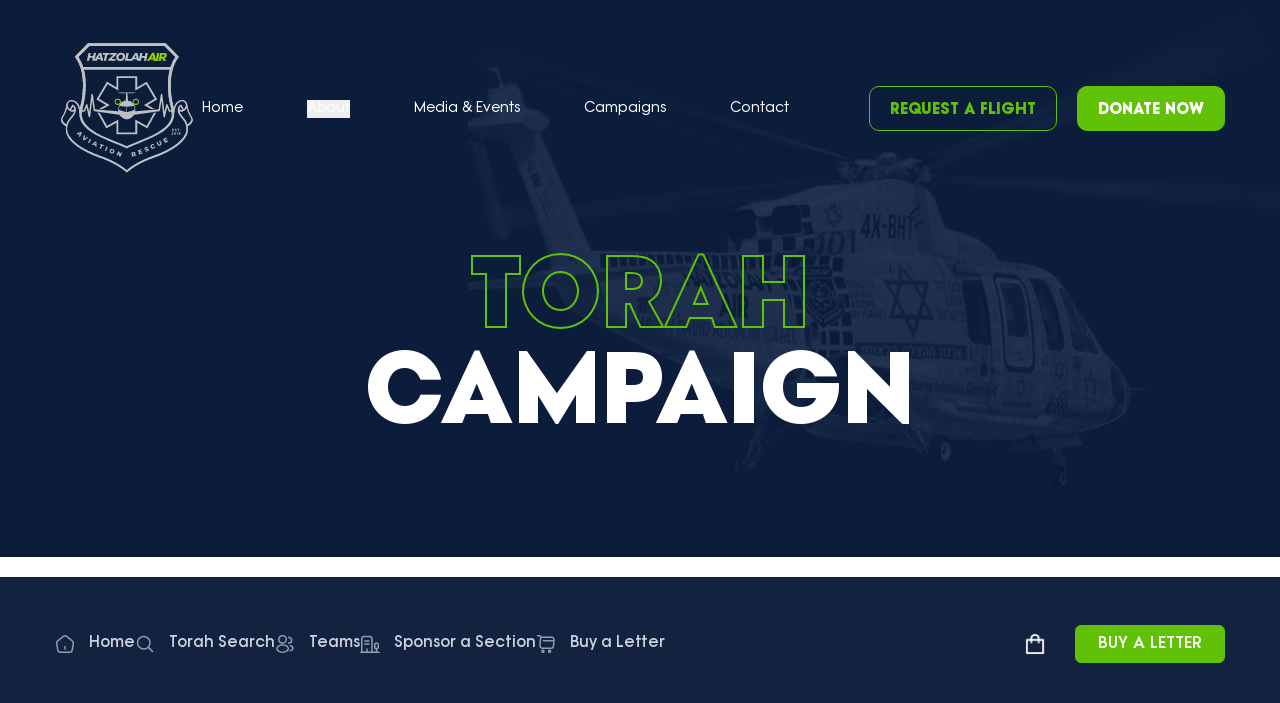

--- FILE ---
content_type: text/html; charset=UTF-8
request_url: https://hatzolair.org/torah/search/shemot/ki-tisa?page=3
body_size: 20076
content:
<!DOCTYPE html>
<html>

<head>
    <meta charset="utf-8" />
    <meta name="viewport" content="width=device-width, initial-scale=1.0, maximum-scale=1.0" />
    <link href="/css/torah.css?id=09865eccb69cdaf00bbe48f2815c6b1f" rel="stylesheet" />
    <script src="/js/torah.js?id=d517771a9d87faeb2eed90c4b7b3b69c" defer></script>

    

    <meta property="og:image" content="https://hatzolair.org/images/Hatzolah_Title_Banners.jpg">
    <meta property="og:title" content="Buy a letter. Fuel our mission. - Hatzolah Air">
    <title inertia="">Buy a letter. Fuel our mission. - Hatzolah Air</title>

    <meta name="asset-url" content="">

    <link rel="preconnect" href="https://fonts.googleapis.com">
    <link rel="preconnect" href="https://fonts.gstatic.com" crossorigin>
    <link
        href="https://fonts.googleapis.com/css2?family=Montserrat:ital,wght@0,100;0,300;0,400;0,500;0,600;0,700;1,100;1,300;1,400;1,500;1,600;1,700&display=swap"
        rel="stylesheet">
    <script src="https://www.google.com/recaptcha/api.js"></script>
    <script src="https://cdn.givechariot.com/chariot-connect.umd.js"></script>


    <script src="https://cdn.cardknox.com/ifields/2.15.2302.0801/ifields.min.js"></script>
    <script src="https://cdn.usefathom.com/script.js" data-site="VNDROKBE" defer></script>
    <link rel="icon" type="image/x-icon" href="https://hatzolair.org/images/favicon.ico">
    <!-- Google tag (gtag.js) -->
    <script async src="https://www.googletagmanager.com/gtag/js?id=G-JJ34WQ69RR"></script>
    <script>
        window.dataLayer = window.dataLayer || [];

        function gtag() {
            dataLayer.push(arguments);
        }
        gtag('js', new Date());

        gtag('config', 'G-JJ34WQ69RR');
    </script>

    <!-- Google Tag Manager -->
    <script>
        (function(w, d, s, l, i) {
            w[l] = w[l] || [];
            w[l].push({
                'gtm.start': new Date().getTime(),
                event: 'gtm.js'
            });
            var f = d.getElementsByTagName(s)[0],
                j = d.createElement(s),
                dl = l != 'dataLayer' ? '&l=' + l : '';
            j.async = true;
            j.src =
                'https://www.googletagmanager.com/gtm.js?id=' + i + dl;
            f.parentNode.insertBefore(j, f);
        })(window, document, 'script', 'dataLayer', 'GTM-PRQNG68F');
    </script>
    <!-- End Google Tag Manager -->

    <!-- Google tag (gtag.js) -->
    <script async src="https://www.googletagmanager.com/gtag/js?id=AW-11470757327"></script>
    <script>
        window.dataLayer = window.dataLayer || [];

        function gtag() {
            dataLayer.push(arguments);
        }
        gtag('js', new Date());

        gtag('config', 'AW-11470757327');
    </script>
    <!-- TikTok Pixel Code Start -->
    <script>
        ! function(w, d, t) {
            w.TiktokAnalyticsObject = t;
            var ttq = w[t] = w[t] || [];
            ttq.methods = ["page", "track", "identify", "instances", "debug", "on", "off", "once", "ready", "alias",
                "group", "enableCookie", "disableCookie", "holdConsent", "revokeConsent", "grantConsent"
            ], ttq.setAndDefer = function(t, e) {
                t[e] = function() {
                    t.push([e].concat(Array.prototype.slice.call(arguments, 0)))
                }
            };
            for (var i = 0; i < ttq.methods.length; i++) ttq.setAndDefer(ttq, ttq.methods[i]);
            ttq.instance = function(t) {
                for (
                    var e = ttq._i[t] || [], n = 0; n < ttq.methods.length; n++) ttq.setAndDefer(e, ttq.methods[n]);
                return e
            }, ttq.load = function(e, n) {
                var r = "https://analytics.tiktok.com/i18n/pixel/events.js",
                    o = n && n.partner;
                ttq._i = ttq._i || {}, ttq._i[e] = [], ttq._i[e]._u = r, ttq._t = ttq._t || {}, ttq._t[e] = +new Date,
                    ttq._o = ttq._o || {}, ttq._o[e] = n || {};
                n = document.createElement("script");
                n.type = "text/javascript", n.async = !0, n.src = r + "?sdkid=" + e + "&lib=" + t;
                e = document.getElementsByTagName("script")[0];
                e.parentNode.insertBefore(n, e)
            };


            ttq.load('D42I25JC77U4F6VQIMM0');
            ttq.page();
        }(window, document, 'ttq');
    </script>
    <!-- TikTok Pixel Code End -->

    <script src="https://t.contentsquare.net/uxa/3da081713952f.js"></script>
    <script type="text/javascript">
    const Ziggy = {"url":"https:\/\/hatzolair.org","port":null,"defaults":{},"routes":{"home":{"uri":"\/","methods":["GET","HEAD"]},"contact":{"uri":"contact","methods":["GET","HEAD"]},"donate":{"uri":"donate","methods":["GET","HEAD"]},"donate.equipment":{"uri":"donate\/equipment\/{equipment}","methods":["POST"],"bindings":{"equipment":"hashid"}},"donate.cart-item.destroy":{"uri":"donate\/cart-item\/{cartItem}","methods":["DELETE"],"bindings":{"cartItem":"hashid"}},"donate.cart-item.additional-donation":{"uri":"donate\/additional-donation","methods":["POST"]},"donate.stripe":{"uri":"donate\/stripe","methods":["POST"]},"donate.paypal":{"uri":"donate\/paypal","methods":["POST"]},"donate.ojcfund":{"uri":"donate\/ojcfund","methods":["POST"]},"donate.cardknox":{"uri":"donate\/cardknox","methods":["POST"]},"donate.cardknox.recurring":{"uri":"donate\/cardknox-recurring","methods":["POST"]},"donate.googlepay":{"uri":"donate\/googlepay","methods":["POST"]},"donate.applepay":{"uri":"donate\/applepay","methods":["POST"]},"donate.thedonorsfund":{"uri":"donate\/thedonorsfund","methods":["POST"]},"donate.dafpay":{"uri":"donate\/dafpay","methods":["POST"]},"donate.countries.search":{"uri":"donate\/countries\/search","methods":["GET","HEAD"]},"donate.cart":{"uri":"donate\/cart","methods":["GET","HEAD"]},"donate.cart-item.add":{"uri":"donate\/add-donation","methods":["POST"]},"donate.checkout":{"uri":"donate\/checkout","methods":["GET","HEAD"]},"donate.checkout.store":{"uri":"donate\/checkout","methods":["POST"]},"donate.checkout.payment":{"uri":"donate\/checkout\/payment","methods":["GET","HEAD"]},"donate.checkout.thanks":{"uri":"donate\/checkout\/thanks","methods":["GET","HEAD"]},"about":{"uri":"about","methods":["GET","HEAD"]},"about.mission":{"uri":"about\/mission","methods":["GET","HEAD"]},"about.aircraft":{"uri":"about\/aircraft","methods":["GET","HEAD"]},"about.aircraft.show":{"uri":"about\/aircraft\/{aircraft}","methods":["GET","HEAD"],"bindings":{"aircraft":"slug"}},"about.urgent-flights":{"uri":"about\/urgent-flights","methods":["GET","HEAD"]},"about.compassion-flights":{"uri":"about\/compassion-flights","methods":["GET","HEAD"]},"about.sponsorship":{"uri":"about\/sponsorship","methods":["GET","HEAD"]},"about.launched":{"uri":"about\/launched","methods":["GET","HEAD"]},"about.frequent-flier":{"uri":"about\/frequent-flier","methods":["GET","HEAD"]},"about.airplane-owners":{"uri":"about\/airplane-owners","methods":["GET","HEAD"]},"about.medical-escort":{"uri":"about\/medical-escort","methods":["GET","HEAD"]},"about.dream-teams-flights":{"uri":"about\/dream-teams-flights","methods":["GET","HEAD"]},"team":{"uri":"team","methods":["GET","HEAD"]},"media":{"uri":"media","methods":["GET","HEAD"]},"media.show":{"uri":"media\/{inTheNews}","methods":["GET","HEAD"],"bindings":{"inTheNews":"slug"}},"media.category":{"uri":"media\/category\/{inNewsCategory}","methods":["GET","HEAD"],"bindings":{"inNewsCategory":"slug"}},"campaigns":{"uri":"campaigns","methods":["GET","HEAD"]},"campaign":{"uri":"campaign\/{campaign}","methods":["GET","HEAD"],"bindings":{"campaign":"slug"}},"newsletter-subscribers.store":{"uri":"newsletter-subscribers","methods":["POST"]},"zoho.authorize":{"uri":"zoho\/authorize","methods":["GET","HEAD"]},"zoho.callback":{"uri":"zoho\/oauth2callback","methods":["GET","HEAD"]},"zoho.refresh":{"uri":"zoho\/refresh","methods":["GET","HEAD"]},"zoho.add-contact":{"uri":"zoho\/add-contact","methods":["GET","HEAD"]},"request-a-flight":{"uri":"request-a-flight","methods":["GET","HEAD"]},"donate.ticket":{"uri":"event\/ticket\/{ticket}","methods":["POST"],"bindings":{"ticket":"hashid"}},"donate.table":{"uri":"event\/table\/{table}","methods":["POST"],"bindings":{"table":"hashid"}},"donate.cart-item.pledge":{"uri":"donate\/add-pledge","methods":["POST"]},"donate.pledge":{"uri":"donate\/pledge-checkout","methods":["GET","HEAD"]},"donate.pledge.store":{"uri":"donate\/pledge-checkout","methods":["POST"]},"donate.pledge.thanks":{"uri":"donate\/pledge-checkout\/thanks","methods":["GET","HEAD"]},"donate.checkout.abandoned":{"uri":"donate\/abandoned-checkout","methods":["POST"]},"torah.home":{"uri":"torah","methods":["GET","HEAD"]},"torah.search.home":{"uri":"torah\/search","methods":["GET","HEAD"]},"torah.search":{"uri":"torah\/search\/{chumash?}\/{parsha?}","methods":["GET","HEAD"],"bindings":{"chumash":"slug","parsha":"slug"}},"torah.search.store":{"uri":"torah\/search\/letters","methods":["POST"]},"torah.search.store.multiple":{"uri":"torah\/search\/letters\/multiple","methods":["POST"]},"torah.chapters":{"uri":"torah\/parsha\/{chumash?}","methods":["GET","HEAD"],"bindings":{"chumash":"slug"}},"torah.parshas.store":{"uri":"torah\/parshas","methods":["POST"]},"torah.parshas.letters.store":{"uri":"torah\/parshas\/{parsha}\/letters","methods":["POST"],"bindings":{"parsha":"slug"}},"torah.chumashim.store":{"uri":"torah\/chumashim","methods":["POST"]},"torah.sections":{"uri":"torah\/sections","methods":["GET","HEAD"]},"torah.special-sections.store":{"uri":"torah\/special-sections","methods":["POST"]},"torah.special-dedications.store":{"uri":"torah\/special-dedications","methods":["POST"]},"torah.letters":{"uri":"torah\/letters","methods":["GET","HEAD"]},"torah.letters.store":{"uri":"torah\/letters","methods":["POST"]},"torah.letters.destroy":{"uri":"torah\/letters","methods":["DELETE"]},"torah.letters.acquire":{"uri":"torah\/letters\/acquire","methods":["POST"]},"torah.letters.acquire.more":{"uri":"torah\/letters\/acquire\/more","methods":["POST"]},"torah.letters.acquire.siblings":{"uri":"torah\/letters\/acquire\/siblings","methods":["POST"]},"torah.contact":{"uri":"torah\/contact","methods":["GET","HEAD"]},"torah.":{"uri":"torah\/teams","methods":["POST"]},"torah.cart":{"uri":"torah\/cart","methods":["GET","HEAD"]},"torah.cart.additional-donation":{"uri":"torah\/cart\/additional-donation","methods":["POST"]},"torah.cart.increase-donation":{"uri":"torah\/cart\/increase-donation","methods":["POST"]},"torah.cart.upsell":{"uri":"torah\/cart\/upsell","methods":["DELETE"]},"torah.cart-item.destroy":{"uri":"torah\/cart\/{cartItem}","methods":["DELETE"],"bindings":{"cartItem":"hashid"}},"torah.cart-item.dedications.store":{"uri":"torah\/cart\/cart-item\/{cartItem}\/dedications","methods":["POST"],"bindings":{"cartItem":"hashid"}},"torah.cart-item.dedications.destroy":{"uri":"torah\/cart\/cart-item\/{cartItem}\/dedications","methods":["DELETE"],"bindings":{"cartItem":"hashid"}},"torah.cart-item.dedications.update":{"uri":"torah\/cart\/cart-items\/dedications\/{dedication}","methods":["PUT"],"bindings":{"dedication":"hashid"}},"torah.checkout":{"uri":"torah\/cart\/checkout","methods":["GET","HEAD"]},"torah.checkout.store":{"uri":"torah\/cart\/checkout","methods":["POST"]},"torah.checkout.payment":{"uri":"torah\/cart\/checkout\/payment","methods":["GET","HEAD"]},"torah.checkout.thanks":{"uri":"torah\/cart\/checkout\/thanks","methods":["GET","HEAD"]},"torah.checkout.stripe":{"uri":"torah\/cart\/checkout\/stripe","methods":["POST"]},"torah.checkout.cardknox":{"uri":"torah\/cart\/checkout\/cardknox","methods":["POST"]},"torah.checkout.thedonorsfund":{"uri":"torah\/cart\/checkout\/thedonorsfund","methods":["POST"]},"torah.checkout.ojcfund":{"uri":"torah\/cart\/checkout\/ojcfund","methods":["POST"]},"torah.checkout.paypal":{"uri":"torah\/cart\/checkout\/paypal","methods":["POST"]},"torah.checkout.googlepay":{"uri":"torah\/cart\/checkout\/googlepay","methods":["POST"]},"torah.checkout.applepay":{"uri":"torah\/cart\/checkout\/applepay","methods":["POST"]},"torah.checkout.administrativecode":{"uri":"torah\/cart\/checkout\/administrativecode","methods":["POST"]},"torah.checkout.dafpay":{"uri":"torah\/cart\/checkout\/dafpay","methods":["POST"]},"torah.recent-donors":{"uri":"torah\/recent-donors","methods":["GET","HEAD"]},"torah.teams":{"uri":"torah\/teams","methods":["GET","HEAD"]},"torah.teams.search":{"uri":"torah\/teams\/search","methods":["GET","HEAD"]},"torah.member.search":{"uri":"torah\/member\/search","methods":["GET","HEAD"]},"torah.members":{"uri":"torah\/members","methods":["POST"]},"torah.team":{"uri":"torah\/{team}","methods":["GET","HEAD"],"bindings":{"team":"slug"}},"torah.team.member":{"uri":"torah\/member\/{member}","methods":["GET","HEAD"],"bindings":{"member":"slug"}},"torah.countries.search":{"uri":"torah\/countries\/search","methods":["GET","HEAD"]}}};

    !function(t,r){"object"==typeof exports&&"undefined"!=typeof module?module.exports=r():"function"==typeof define&&define.amd?define(r):(t||self).route=r()}(this,function(){function t(t,r){for(var e=0;e<r.length;e++){var n=r[e];n.enumerable=n.enumerable||!1,n.configurable=!0,"value"in n&&(n.writable=!0),Object.defineProperty(t,n.key,n)}}function r(r,e,n){return e&&t(r.prototype,e),n&&t(r,n),Object.defineProperty(r,"prototype",{writable:!1}),r}function e(){return e=Object.assign?Object.assign.bind():function(t){for(var r=1;r<arguments.length;r++){var e=arguments[r];for(var n in e)Object.prototype.hasOwnProperty.call(e,n)&&(t[n]=e[n])}return t},e.apply(this,arguments)}function n(t){return n=Object.setPrototypeOf?Object.getPrototypeOf.bind():function(t){return t.__proto__||Object.getPrototypeOf(t)},n(t)}function o(t,r){return o=Object.setPrototypeOf?Object.setPrototypeOf.bind():function(t,r){return t.__proto__=r,t},o(t,r)}function i(){if("undefined"==typeof Reflect||!Reflect.construct)return!1;if(Reflect.construct.sham)return!1;if("function"==typeof Proxy)return!0;try{return Boolean.prototype.valueOf.call(Reflect.construct(Boolean,[],function(){})),!0}catch(t){return!1}}function u(t,r,e){return u=i()?Reflect.construct.bind():function(t,r,e){var n=[null];n.push.apply(n,r);var i=new(Function.bind.apply(t,n));return e&&o(i,e.prototype),i},u.apply(null,arguments)}function f(t){var r="function"==typeof Map?new Map:void 0;return f=function(t){if(null===t||-1===Function.toString.call(t).indexOf("[native code]"))return t;if("function"!=typeof t)throw new TypeError("Super expression must either be null or a function");if(void 0!==r){if(r.has(t))return r.get(t);r.set(t,e)}function e(){return u(t,arguments,n(this).constructor)}return e.prototype=Object.create(t.prototype,{constructor:{value:e,enumerable:!1,writable:!0,configurable:!0}}),o(e,t)},f(t)}var a=String.prototype.replace,c=/%20/g,l="RFC3986",s={default:l,formatters:{RFC1738:function(t){return a.call(t,c,"+")},RFC3986:function(t){return String(t)}},RFC1738:"RFC1738",RFC3986:l},v=Object.prototype.hasOwnProperty,p=Array.isArray,y=function(){for(var t=[],r=0;r<256;++r)t.push("%"+((r<16?"0":"")+r.toString(16)).toUpperCase());return t}(),d=function(t,r){for(var e=r&&r.plainObjects?Object.create(null):{},n=0;n<t.length;++n)void 0!==t[n]&&(e[n]=t[n]);return e},b={arrayToObject:d,assign:function(t,r){return Object.keys(r).reduce(function(t,e){return t[e]=r[e],t},t)},combine:function(t,r){return[].concat(t,r)},compact:function(t){for(var r=[{obj:{o:t},prop:"o"}],e=[],n=0;n<r.length;++n)for(var o=r[n],i=o.obj[o.prop],u=Object.keys(i),f=0;f<u.length;++f){var a=u[f],c=i[a];"object"==typeof c&&null!==c&&-1===e.indexOf(c)&&(r.push({obj:i,prop:a}),e.push(c))}return function(t){for(;t.length>1;){var r=t.pop(),e=r.obj[r.prop];if(p(e)){for(var n=[],o=0;o<e.length;++o)void 0!==e[o]&&n.push(e[o]);r.obj[r.prop]=n}}}(r),t},decode:function(t,r,e){var n=t.replace(/\+/g," ");if("iso-8859-1"===e)return n.replace(/%[0-9a-f]{2}/gi,unescape);try{return decodeURIComponent(n)}catch(t){return n}},encode:function(t,r,e,n,o){if(0===t.length)return t;var i=t;if("symbol"==typeof t?i=Symbol.prototype.toString.call(t):"string"!=typeof t&&(i=String(t)),"iso-8859-1"===e)return escape(i).replace(/%u[0-9a-f]{4}/gi,function(t){return"%26%23"+parseInt(t.slice(2),16)+"%3B"});for(var u="",f=0;f<i.length;++f){var a=i.charCodeAt(f);45===a||46===a||95===a||126===a||a>=48&&a<=57||a>=65&&a<=90||a>=97&&a<=122||o===s.RFC1738&&(40===a||41===a)?u+=i.charAt(f):a<128?u+=y[a]:a<2048?u+=y[192|a>>6]+y[128|63&a]:a<55296||a>=57344?u+=y[224|a>>12]+y[128|a>>6&63]+y[128|63&a]:(a=65536+((1023&a)<<10|1023&i.charCodeAt(f+=1)),u+=y[240|a>>18]+y[128|a>>12&63]+y[128|a>>6&63]+y[128|63&a])}return u},isBuffer:function(t){return!(!t||"object"!=typeof t||!(t.constructor&&t.constructor.isBuffer&&t.constructor.isBuffer(t)))},isRegExp:function(t){return"[object RegExp]"===Object.prototype.toString.call(t)},maybeMap:function(t,r){if(p(t)){for(var e=[],n=0;n<t.length;n+=1)e.push(r(t[n]));return e}return r(t)},merge:function t(r,e,n){if(!e)return r;if("object"!=typeof e){if(p(r))r.push(e);else{if(!r||"object"!=typeof r)return[r,e];(n&&(n.plainObjects||n.allowPrototypes)||!v.call(Object.prototype,e))&&(r[e]=!0)}return r}if(!r||"object"!=typeof r)return[r].concat(e);var o=r;return p(r)&&!p(e)&&(o=d(r,n)),p(r)&&p(e)?(e.forEach(function(e,o){if(v.call(r,o)){var i=r[o];i&&"object"==typeof i&&e&&"object"==typeof e?r[o]=t(i,e,n):r.push(e)}else r[o]=e}),r):Object.keys(e).reduce(function(r,o){var i=e[o];return r[o]=v.call(r,o)?t(r[o],i,n):i,r},o)}},h=Object.prototype.hasOwnProperty,m={brackets:function(t){return t+"[]"},comma:"comma",indices:function(t,r){return t+"["+r+"]"},repeat:function(t){return t}},g=Array.isArray,j=String.prototype.split,w=Array.prototype.push,O=function(t,r){w.apply(t,g(r)?r:[r])},E=Date.prototype.toISOString,R=s.default,S={addQueryPrefix:!1,allowDots:!1,charset:"utf-8",charsetSentinel:!1,delimiter:"&",encode:!0,encoder:b.encode,encodeValuesOnly:!1,format:R,formatter:s.formatters[R],indices:!1,serializeDate:function(t){return E.call(t)},skipNulls:!1,strictNullHandling:!1},T=function t(r,e,n,o,i,u,f,a,c,l,s,v,p,y){var d,h=r;if("function"==typeof f?h=f(e,h):h instanceof Date?h=l(h):"comma"===n&&g(h)&&(h=b.maybeMap(h,function(t){return t instanceof Date?l(t):t})),null===h){if(o)return u&&!p?u(e,S.encoder,y,"key",s):e;h=""}if("string"==typeof(d=h)||"number"==typeof d||"boolean"==typeof d||"symbol"==typeof d||"bigint"==typeof d||b.isBuffer(h)){if(u){var m=p?e:u(e,S.encoder,y,"key",s);if("comma"===n&&p){for(var w=j.call(String(h),","),E="",R=0;R<w.length;++R)E+=(0===R?"":",")+v(u(w[R],S.encoder,y,"value",s));return[v(m)+"="+E]}return[v(m)+"="+v(u(h,S.encoder,y,"value",s))]}return[v(e)+"="+v(String(h))]}var T,k=[];if(void 0===h)return k;if("comma"===n&&g(h))T=[{value:h.length>0?h.join(",")||null:void 0}];else if(g(f))T=f;else{var x=Object.keys(h);T=a?x.sort(a):x}for(var N=0;N<T.length;++N){var C=T[N],D="object"==typeof C&&void 0!==C.value?C.value:h[C];if(!i||null!==D){var F=g(h)?"function"==typeof n?n(e,C):e:e+(c?"."+C:"["+C+"]");O(k,t(D,F,n,o,i,u,f,a,c,l,s,v,p,y))}}return k},k=Object.prototype.hasOwnProperty,x=Array.isArray,N={allowDots:!1,allowPrototypes:!1,arrayLimit:20,charset:"utf-8",charsetSentinel:!1,comma:!1,decoder:b.decode,delimiter:"&",depth:5,ignoreQueryPrefix:!1,interpretNumericEntities:!1,parameterLimit:1e3,parseArrays:!0,plainObjects:!1,strictNullHandling:!1},C=function(t){return t.replace(/&#(\d+);/g,function(t,r){return String.fromCharCode(parseInt(r,10))})},D=function(t,r){return t&&"string"==typeof t&&r.comma&&t.indexOf(",")>-1?t.split(","):t},F=function(t,r,e,n){if(t){var o=e.allowDots?t.replace(/\.([^.[]+)/g,"[$1]"):t,i=/(\[[^[\]]*])/g,u=e.depth>0&&/(\[[^[\]]*])/.exec(o),f=u?o.slice(0,u.index):o,a=[];if(f){if(!e.plainObjects&&k.call(Object.prototype,f)&&!e.allowPrototypes)return;a.push(f)}for(var c=0;e.depth>0&&null!==(u=i.exec(o))&&c<e.depth;){if(c+=1,!e.plainObjects&&k.call(Object.prototype,u[1].slice(1,-1))&&!e.allowPrototypes)return;a.push(u[1])}return u&&a.push("["+o.slice(u.index)+"]"),function(t,r,e,n){for(var o=n?r:D(r,e),i=t.length-1;i>=0;--i){var u,f=t[i];if("[]"===f&&e.parseArrays)u=[].concat(o);else{u=e.plainObjects?Object.create(null):{};var a="["===f.charAt(0)&&"]"===f.charAt(f.length-1)?f.slice(1,-1):f,c=parseInt(a,10);e.parseArrays||""!==a?!isNaN(c)&&f!==a&&String(c)===a&&c>=0&&e.parseArrays&&c<=e.arrayLimit?(u=[])[c]=o:"__proto__"!==a&&(u[a]=o):u={0:o}}o=u}return o}(a,r,e,n)}},$=function(t,r){var e=function(t){if(!t)return N;if(null!=t.decoder&&"function"!=typeof t.decoder)throw new TypeError("Decoder has to be a function.");if(void 0!==t.charset&&"utf-8"!==t.charset&&"iso-8859-1"!==t.charset)throw new TypeError("The charset option must be either utf-8, iso-8859-1, or undefined");return{allowDots:void 0===t.allowDots?N.allowDots:!!t.allowDots,allowPrototypes:"boolean"==typeof t.allowPrototypes?t.allowPrototypes:N.allowPrototypes,arrayLimit:"number"==typeof t.arrayLimit?t.arrayLimit:N.arrayLimit,charset:void 0===t.charset?N.charset:t.charset,charsetSentinel:"boolean"==typeof t.charsetSentinel?t.charsetSentinel:N.charsetSentinel,comma:"boolean"==typeof t.comma?t.comma:N.comma,decoder:"function"==typeof t.decoder?t.decoder:N.decoder,delimiter:"string"==typeof t.delimiter||b.isRegExp(t.delimiter)?t.delimiter:N.delimiter,depth:"number"==typeof t.depth||!1===t.depth?+t.depth:N.depth,ignoreQueryPrefix:!0===t.ignoreQueryPrefix,interpretNumericEntities:"boolean"==typeof t.interpretNumericEntities?t.interpretNumericEntities:N.interpretNumericEntities,parameterLimit:"number"==typeof t.parameterLimit?t.parameterLimit:N.parameterLimit,parseArrays:!1!==t.parseArrays,plainObjects:"boolean"==typeof t.plainObjects?t.plainObjects:N.plainObjects,strictNullHandling:"boolean"==typeof t.strictNullHandling?t.strictNullHandling:N.strictNullHandling}}(r);if(""===t||null==t)return e.plainObjects?Object.create(null):{};for(var n="string"==typeof t?function(t,r){var e,n={},o=(r.ignoreQueryPrefix?t.replace(/^\?/,""):t).split(r.delimiter,Infinity===r.parameterLimit?void 0:r.parameterLimit),i=-1,u=r.charset;if(r.charsetSentinel)for(e=0;e<o.length;++e)0===o[e].indexOf("utf8=")&&("utf8=%E2%9C%93"===o[e]?u="utf-8":"utf8=%26%2310003%3B"===o[e]&&(u="iso-8859-1"),i=e,e=o.length);for(e=0;e<o.length;++e)if(e!==i){var f,a,c=o[e],l=c.indexOf("]="),s=-1===l?c.indexOf("="):l+1;-1===s?(f=r.decoder(c,N.decoder,u,"key"),a=r.strictNullHandling?null:""):(f=r.decoder(c.slice(0,s),N.decoder,u,"key"),a=b.maybeMap(D(c.slice(s+1),r),function(t){return r.decoder(t,N.decoder,u,"value")})),a&&r.interpretNumericEntities&&"iso-8859-1"===u&&(a=C(a)),c.indexOf("[]=")>-1&&(a=x(a)?[a]:a),n[f]=k.call(n,f)?b.combine(n[f],a):a}return n}(t,e):t,o=e.plainObjects?Object.create(null):{},i=Object.keys(n),u=0;u<i.length;++u){var f=i[u],a=F(f,n[f],e,"string"==typeof t);o=b.merge(o,a,e)}return b.compact(o)},A=/*#__PURE__*/function(){function t(t,r,e){var n,o;this.name=t,this.definition=r,this.bindings=null!=(n=r.bindings)?n:{},this.wheres=null!=(o=r.wheres)?o:{},this.config=e}var e=t.prototype;return e.matchesUrl=function(t){var r=this;if(!this.definition.methods.includes("GET"))return!1;var e=this.template.replace(/(\/?){([^}?]*)(\??)}/g,function(t,e,n,o){var i,u="(?<"+n+">"+((null==(i=r.wheres[n])?void 0:i.replace(/(^\^)|(\$$)/g,""))||"[^/?]+")+")";return o?"("+e+u+")?":""+e+u}).replace(/^\w+:\/\//,""),n=t.replace(/^\w+:\/\//,"").split("?"),o=n[0],i=n[1],u=new RegExp("^"+e+"/?$").exec(o);return!!u&&{params:u.groups,query:$(i)}},e.compile=function(t){var r=this,e=this.parameterSegments;return e.length?this.template.replace(/{([^}?]+)(\??)}/g,function(n,o,i){var u,f,a;if(!i&&[null,void 0].includes(t[o]))throw new Error("Ziggy error: '"+o+"' parameter is required for route '"+r.name+"'.");if(e[e.length-1].name===o&&".*"===r.wheres[o])return encodeURIComponent(null!=(a=t[o])?a:"").replace(/%2F/g,"/");if(r.wheres[o]&&!new RegExp("^"+(i?"("+r.wheres[o]+")?":r.wheres[o])+"$").test(null!=(u=t[o])?u:""))throw new Error("Ziggy error: '"+o+"' parameter does not match required format '"+r.wheres[o]+"' for route '"+r.name+"'.");return encodeURIComponent(null!=(f=t[o])?f:"")}).replace(/\/+$/,""):this.template},r(t,[{key:"template",get:function(){return((this.config.absolute?this.definition.domain?""+this.config.url.match(/^\w+:\/\//)[0]+this.definition.domain+(this.config.port?":"+this.config.port:""):this.config.url:"")+"/"+this.definition.uri).replace(/\/+$/,"")}},{key:"parameterSegments",get:function(){var t,r;return null!=(t=null==(r=this.template.match(/{[^}?]+\??}/g))?void 0:r.map(function(t){return{name:t.replace(/{|\??}/g,""),required:!/\?}$/.test(t)}}))?t:[]}}]),t}(),P=/*#__PURE__*/function(t){var n,i;function u(r,n,o,i){var u;if(void 0===o&&(o=!0),(u=t.call(this)||this).t=null!=i?i:"undefined"!=typeof Ziggy?Ziggy:null==globalThis?void 0:globalThis.Ziggy,u.t=e({},u.t,{absolute:o}),r){if(!u.t.routes[r])throw new Error("Ziggy error: route '"+r+"' is not in the route list.");u.i=new A(r,u.t.routes[r],u.t),u.u=u.l(n)}return u}i=t,(n=u).prototype=Object.create(i.prototype),n.prototype.constructor=n,o(n,i);var f=u.prototype;return f.toString=function(){var t=this,r=Object.keys(this.u).filter(function(r){return!t.i.parameterSegments.some(function(t){return t.name===r})}).filter(function(t){return"_query"!==t}).reduce(function(r,n){var o;return e({},r,((o={})[n]=t.u[n],o))},{});return this.i.compile(this.u)+function(t,r){var e,n=t,o=function(t){if(!t)return S;if(null!=t.encoder&&"function"!=typeof t.encoder)throw new TypeError("Encoder has to be a function.");var r=t.charset||S.charset;if(void 0!==t.charset&&"utf-8"!==t.charset&&"iso-8859-1"!==t.charset)throw new TypeError("The charset option must be either utf-8, iso-8859-1, or undefined");var e=s.default;if(void 0!==t.format){if(!h.call(s.formatters,t.format))throw new TypeError("Unknown format option provided.");e=t.format}var n=s.formatters[e],o=S.filter;return("function"==typeof t.filter||g(t.filter))&&(o=t.filter),{addQueryPrefix:"boolean"==typeof t.addQueryPrefix?t.addQueryPrefix:S.addQueryPrefix,allowDots:void 0===t.allowDots?S.allowDots:!!t.allowDots,charset:r,charsetSentinel:"boolean"==typeof t.charsetSentinel?t.charsetSentinel:S.charsetSentinel,delimiter:void 0===t.delimiter?S.delimiter:t.delimiter,encode:"boolean"==typeof t.encode?t.encode:S.encode,encoder:"function"==typeof t.encoder?t.encoder:S.encoder,encodeValuesOnly:"boolean"==typeof t.encodeValuesOnly?t.encodeValuesOnly:S.encodeValuesOnly,filter:o,format:e,formatter:n,serializeDate:"function"==typeof t.serializeDate?t.serializeDate:S.serializeDate,skipNulls:"boolean"==typeof t.skipNulls?t.skipNulls:S.skipNulls,sort:"function"==typeof t.sort?t.sort:null,strictNullHandling:"boolean"==typeof t.strictNullHandling?t.strictNullHandling:S.strictNullHandling}}(r);"function"==typeof o.filter?n=(0,o.filter)("",n):g(o.filter)&&(e=o.filter);var i=[];if("object"!=typeof n||null===n)return"";var u=m[r&&r.arrayFormat in m?r.arrayFormat:r&&"indices"in r?r.indices?"indices":"repeat":"indices"];e||(e=Object.keys(n)),o.sort&&e.sort(o.sort);for(var f=0;f<e.length;++f){var a=e[f];o.skipNulls&&null===n[a]||O(i,T(n[a],a,u,o.strictNullHandling,o.skipNulls,o.encode?o.encoder:null,o.filter,o.sort,o.allowDots,o.serializeDate,o.format,o.formatter,o.encodeValuesOnly,o.charset))}var c=i.join(o.delimiter),l=!0===o.addQueryPrefix?"?":"";return o.charsetSentinel&&(l+="iso-8859-1"===o.charset?"utf8=%26%2310003%3B&":"utf8=%E2%9C%93&"),c.length>0?l+c:""}(e({},r,this.u._query),{addQueryPrefix:!0,arrayFormat:"indices",encodeValuesOnly:!0,skipNulls:!0,encoder:function(t,r){return"boolean"==typeof t?Number(t):r(t)}})},f.v=function(t){var r=this;t?this.t.absolute&&t.startsWith("/")&&(t=this.p().host+t):t=this.h();var n={},o=Object.entries(this.t.routes).find(function(e){return n=new A(e[0],e[1],r.t).matchesUrl(t)})||[void 0,void 0];return e({name:o[0]},n,{route:o[1]})},f.h=function(){var t=this.p(),r=t.pathname,e=t.search;return(this.t.absolute?t.host+r:r.replace(this.t.url.replace(/^\w*:\/\/[^/]+/,""),"").replace(/^\/+/,"/"))+e},f.current=function(t,r){var n=this.v(),o=n.name,i=n.params,u=n.query,f=n.route;if(!t)return o;var a=new RegExp("^"+t.replace(/\./g,"\\.").replace(/\*/g,".*")+"$").test(o);if([null,void 0].includes(r)||!a)return a;var c=new A(o,f,this.t);r=this.l(r,c);var l=e({},i,u);return!(!Object.values(r).every(function(t){return!t})||Object.values(l).some(function(t){return void 0!==t}))||Object.entries(r).every(function(t){return l[t[0]]==t[1]})},f.p=function(){var t,r,e,n,o,i,u="undefined"!=typeof window?window.location:{},f=u.host,a=u.pathname,c=u.search;return{host:null!=(t=null==(r=this.t.location)?void 0:r.host)?t:void 0===f?"":f,pathname:null!=(e=null==(n=this.t.location)?void 0:n.pathname)?e:void 0===a?"":a,search:null!=(o=null==(i=this.t.location)?void 0:i.search)?o:void 0===c?"":c}},f.has=function(t){return Object.keys(this.t.routes).includes(t)},f.l=function(t,r){var n=this;void 0===t&&(t={}),void 0===r&&(r=this.i),null!=t||(t={}),t=["string","number"].includes(typeof t)?[t]:t;var o=r.parameterSegments.filter(function(t){return!n.t.defaults[t.name]});if(Array.isArray(t))t=t.reduce(function(t,r,n){var i,u;return e({},t,o[n]?((i={})[o[n].name]=r,i):"object"==typeof r?r:((u={})[r]="",u))},{});else if(1===o.length&&!t[o[0].name]&&(t.hasOwnProperty(Object.values(r.bindings)[0])||t.hasOwnProperty("id"))){var i;(i={})[o[0].name]=t,t=i}return e({},this.m(r),this.g(t,r))},f.m=function(t){var r=this;return t.parameterSegments.filter(function(t){return r.t.defaults[t.name]}).reduce(function(t,n,o){var i,u=n.name;return e({},t,((i={})[u]=r.t.defaults[u],i))},{})},f.g=function(t,r){var n=r.bindings,o=r.parameterSegments;return Object.entries(t).reduce(function(t,r){var i,u,f=r[0],a=r[1];if(!a||"object"!=typeof a||Array.isArray(a)||!o.some(function(t){return t.name===f}))return e({},t,((u={})[f]=a,u));if(!a.hasOwnProperty(n[f])){if(!a.hasOwnProperty("id"))throw new Error("Ziggy error: object passed as '"+f+"' parameter is missing route model binding key '"+n[f]+"'.");n[f]="id"}return e({},t,((i={})[f]=a[n[f]],i))},{})},f.valueOf=function(){return this.toString()},f.check=function(t){return this.has(t)},r(u,[{key:"params",get:function(){var t=this.v();return e({},t.params,t.query)}}]),u}(/*#__PURE__*/f(String));return function(t,r,e,n){var o=new P(t,r,e,n);return t?o.toString():o}});

</script>    
</head>

<body class="font-sans antialiased">
    <!-- Google Tag Manager (noscript) -->
    <noscript><iframe src="https://www.googletagmanager.com/ns.html?id=GTM-PRQNG68F" height="0" width="0"
            style="display:none;visibility:hidden"></iframe></noscript>
    <!-- End Google Tag Manager (noscript) -->
    <div id="app" data-page="{&quot;component&quot;:&quot;Torah\/Search\/Index&quot;,&quot;props&quot;:{&quot;errors&quot;:{},&quot;ziggy&quot;:{&quot;url&quot;:&quot;https:\/\/hatzolair.org&quot;,&quot;port&quot;:null,&quot;defaults&quot;:[],&quot;routes&quot;:{&quot;home&quot;:{&quot;uri&quot;:&quot;\/&quot;,&quot;methods&quot;:[&quot;GET&quot;,&quot;HEAD&quot;]},&quot;contact&quot;:{&quot;uri&quot;:&quot;contact&quot;,&quot;methods&quot;:[&quot;GET&quot;,&quot;HEAD&quot;]},&quot;donate&quot;:{&quot;uri&quot;:&quot;donate&quot;,&quot;methods&quot;:[&quot;GET&quot;,&quot;HEAD&quot;]},&quot;donate.equipment&quot;:{&quot;uri&quot;:&quot;donate\/equipment\/{equipment}&quot;,&quot;methods&quot;:[&quot;POST&quot;],&quot;bindings&quot;:{&quot;equipment&quot;:&quot;hashid&quot;}},&quot;donate.cart-item.destroy&quot;:{&quot;uri&quot;:&quot;donate\/cart-item\/{cartItem}&quot;,&quot;methods&quot;:[&quot;DELETE&quot;],&quot;bindings&quot;:{&quot;cartItem&quot;:&quot;hashid&quot;}},&quot;donate.cart-item.additional-donation&quot;:{&quot;uri&quot;:&quot;donate\/additional-donation&quot;,&quot;methods&quot;:[&quot;POST&quot;]},&quot;donate.stripe&quot;:{&quot;uri&quot;:&quot;donate\/stripe&quot;,&quot;methods&quot;:[&quot;POST&quot;]},&quot;donate.paypal&quot;:{&quot;uri&quot;:&quot;donate\/paypal&quot;,&quot;methods&quot;:[&quot;POST&quot;]},&quot;donate.ojcfund&quot;:{&quot;uri&quot;:&quot;donate\/ojcfund&quot;,&quot;methods&quot;:[&quot;POST&quot;]},&quot;donate.cardknox&quot;:{&quot;uri&quot;:&quot;donate\/cardknox&quot;,&quot;methods&quot;:[&quot;POST&quot;]},&quot;donate.cardknox.recurring&quot;:{&quot;uri&quot;:&quot;donate\/cardknox-recurring&quot;,&quot;methods&quot;:[&quot;POST&quot;]},&quot;donate.googlepay&quot;:{&quot;uri&quot;:&quot;donate\/googlepay&quot;,&quot;methods&quot;:[&quot;POST&quot;]},&quot;donate.applepay&quot;:{&quot;uri&quot;:&quot;donate\/applepay&quot;,&quot;methods&quot;:[&quot;POST&quot;]},&quot;donate.thedonorsfund&quot;:{&quot;uri&quot;:&quot;donate\/thedonorsfund&quot;,&quot;methods&quot;:[&quot;POST&quot;]},&quot;donate.dafpay&quot;:{&quot;uri&quot;:&quot;donate\/dafpay&quot;,&quot;methods&quot;:[&quot;POST&quot;]},&quot;donate.countries.search&quot;:{&quot;uri&quot;:&quot;donate\/countries\/search&quot;,&quot;methods&quot;:[&quot;GET&quot;,&quot;HEAD&quot;]},&quot;donate.cart&quot;:{&quot;uri&quot;:&quot;donate\/cart&quot;,&quot;methods&quot;:[&quot;GET&quot;,&quot;HEAD&quot;]},&quot;donate.cart-item.add&quot;:{&quot;uri&quot;:&quot;donate\/add-donation&quot;,&quot;methods&quot;:[&quot;POST&quot;]},&quot;donate.checkout&quot;:{&quot;uri&quot;:&quot;donate\/checkout&quot;,&quot;methods&quot;:[&quot;GET&quot;,&quot;HEAD&quot;]},&quot;donate.checkout.store&quot;:{&quot;uri&quot;:&quot;donate\/checkout&quot;,&quot;methods&quot;:[&quot;POST&quot;]},&quot;donate.checkout.payment&quot;:{&quot;uri&quot;:&quot;donate\/checkout\/payment&quot;,&quot;methods&quot;:[&quot;GET&quot;,&quot;HEAD&quot;]},&quot;donate.checkout.thanks&quot;:{&quot;uri&quot;:&quot;donate\/checkout\/thanks&quot;,&quot;methods&quot;:[&quot;GET&quot;,&quot;HEAD&quot;]},&quot;about&quot;:{&quot;uri&quot;:&quot;about&quot;,&quot;methods&quot;:[&quot;GET&quot;,&quot;HEAD&quot;]},&quot;about.mission&quot;:{&quot;uri&quot;:&quot;about\/mission&quot;,&quot;methods&quot;:[&quot;GET&quot;,&quot;HEAD&quot;]},&quot;about.aircraft&quot;:{&quot;uri&quot;:&quot;about\/aircraft&quot;,&quot;methods&quot;:[&quot;GET&quot;,&quot;HEAD&quot;]},&quot;about.aircraft.show&quot;:{&quot;uri&quot;:&quot;about\/aircraft\/{aircraft}&quot;,&quot;methods&quot;:[&quot;GET&quot;,&quot;HEAD&quot;],&quot;bindings&quot;:{&quot;aircraft&quot;:&quot;slug&quot;}},&quot;about.urgent-flights&quot;:{&quot;uri&quot;:&quot;about\/urgent-flights&quot;,&quot;methods&quot;:[&quot;GET&quot;,&quot;HEAD&quot;]},&quot;about.compassion-flights&quot;:{&quot;uri&quot;:&quot;about\/compassion-flights&quot;,&quot;methods&quot;:[&quot;GET&quot;,&quot;HEAD&quot;]},&quot;about.sponsorship&quot;:{&quot;uri&quot;:&quot;about\/sponsorship&quot;,&quot;methods&quot;:[&quot;GET&quot;,&quot;HEAD&quot;]},&quot;about.launched&quot;:{&quot;uri&quot;:&quot;about\/launched&quot;,&quot;methods&quot;:[&quot;GET&quot;,&quot;HEAD&quot;]},&quot;about.frequent-flier&quot;:{&quot;uri&quot;:&quot;about\/frequent-flier&quot;,&quot;methods&quot;:[&quot;GET&quot;,&quot;HEAD&quot;]},&quot;about.airplane-owners&quot;:{&quot;uri&quot;:&quot;about\/airplane-owners&quot;,&quot;methods&quot;:[&quot;GET&quot;,&quot;HEAD&quot;]},&quot;about.medical-escort&quot;:{&quot;uri&quot;:&quot;about\/medical-escort&quot;,&quot;methods&quot;:[&quot;GET&quot;,&quot;HEAD&quot;]},&quot;about.dream-teams-flights&quot;:{&quot;uri&quot;:&quot;about\/dream-teams-flights&quot;,&quot;methods&quot;:[&quot;GET&quot;,&quot;HEAD&quot;]},&quot;team&quot;:{&quot;uri&quot;:&quot;team&quot;,&quot;methods&quot;:[&quot;GET&quot;,&quot;HEAD&quot;]},&quot;media&quot;:{&quot;uri&quot;:&quot;media&quot;,&quot;methods&quot;:[&quot;GET&quot;,&quot;HEAD&quot;]},&quot;media.show&quot;:{&quot;uri&quot;:&quot;media\/{inTheNews}&quot;,&quot;methods&quot;:[&quot;GET&quot;,&quot;HEAD&quot;],&quot;bindings&quot;:{&quot;inTheNews&quot;:&quot;slug&quot;}},&quot;media.category&quot;:{&quot;uri&quot;:&quot;media\/category\/{inNewsCategory}&quot;,&quot;methods&quot;:[&quot;GET&quot;,&quot;HEAD&quot;],&quot;bindings&quot;:{&quot;inNewsCategory&quot;:&quot;slug&quot;}},&quot;campaigns&quot;:{&quot;uri&quot;:&quot;campaigns&quot;,&quot;methods&quot;:[&quot;GET&quot;,&quot;HEAD&quot;]},&quot;campaign&quot;:{&quot;uri&quot;:&quot;campaign\/{campaign}&quot;,&quot;methods&quot;:[&quot;GET&quot;,&quot;HEAD&quot;],&quot;bindings&quot;:{&quot;campaign&quot;:&quot;slug&quot;}},&quot;newsletter-subscribers.store&quot;:{&quot;uri&quot;:&quot;newsletter-subscribers&quot;,&quot;methods&quot;:[&quot;POST&quot;]},&quot;zoho.authorize&quot;:{&quot;uri&quot;:&quot;zoho\/authorize&quot;,&quot;methods&quot;:[&quot;GET&quot;,&quot;HEAD&quot;]},&quot;zoho.callback&quot;:{&quot;uri&quot;:&quot;zoho\/oauth2callback&quot;,&quot;methods&quot;:[&quot;GET&quot;,&quot;HEAD&quot;]},&quot;zoho.refresh&quot;:{&quot;uri&quot;:&quot;zoho\/refresh&quot;,&quot;methods&quot;:[&quot;GET&quot;,&quot;HEAD&quot;]},&quot;zoho.add-contact&quot;:{&quot;uri&quot;:&quot;zoho\/add-contact&quot;,&quot;methods&quot;:[&quot;GET&quot;,&quot;HEAD&quot;]},&quot;request-a-flight&quot;:{&quot;uri&quot;:&quot;request-a-flight&quot;,&quot;methods&quot;:[&quot;GET&quot;,&quot;HEAD&quot;]},&quot;donate.ticket&quot;:{&quot;uri&quot;:&quot;event\/ticket\/{ticket}&quot;,&quot;methods&quot;:[&quot;POST&quot;],&quot;bindings&quot;:{&quot;ticket&quot;:&quot;hashid&quot;}},&quot;donate.table&quot;:{&quot;uri&quot;:&quot;event\/table\/{table}&quot;,&quot;methods&quot;:[&quot;POST&quot;],&quot;bindings&quot;:{&quot;table&quot;:&quot;hashid&quot;}},&quot;donate.cart-item.pledge&quot;:{&quot;uri&quot;:&quot;donate\/add-pledge&quot;,&quot;methods&quot;:[&quot;POST&quot;]},&quot;donate.pledge&quot;:{&quot;uri&quot;:&quot;donate\/pledge-checkout&quot;,&quot;methods&quot;:[&quot;GET&quot;,&quot;HEAD&quot;]},&quot;donate.pledge.store&quot;:{&quot;uri&quot;:&quot;donate\/pledge-checkout&quot;,&quot;methods&quot;:[&quot;POST&quot;]},&quot;donate.pledge.thanks&quot;:{&quot;uri&quot;:&quot;donate\/pledge-checkout\/thanks&quot;,&quot;methods&quot;:[&quot;GET&quot;,&quot;HEAD&quot;]},&quot;donate.checkout.abandoned&quot;:{&quot;uri&quot;:&quot;donate\/abandoned-checkout&quot;,&quot;methods&quot;:[&quot;POST&quot;]},&quot;torah.home&quot;:{&quot;uri&quot;:&quot;torah&quot;,&quot;methods&quot;:[&quot;GET&quot;,&quot;HEAD&quot;]},&quot;torah.search.home&quot;:{&quot;uri&quot;:&quot;torah\/search&quot;,&quot;methods&quot;:[&quot;GET&quot;,&quot;HEAD&quot;]},&quot;torah.search&quot;:{&quot;uri&quot;:&quot;torah\/search\/{chumash?}\/{parsha?}&quot;,&quot;methods&quot;:[&quot;GET&quot;,&quot;HEAD&quot;],&quot;bindings&quot;:{&quot;chumash&quot;:&quot;slug&quot;,&quot;parsha&quot;:&quot;slug&quot;}},&quot;torah.search.store&quot;:{&quot;uri&quot;:&quot;torah\/search\/letters&quot;,&quot;methods&quot;:[&quot;POST&quot;]},&quot;torah.search.store.multiple&quot;:{&quot;uri&quot;:&quot;torah\/search\/letters\/multiple&quot;,&quot;methods&quot;:[&quot;POST&quot;]},&quot;torah.chapters&quot;:{&quot;uri&quot;:&quot;torah\/parsha\/{chumash?}&quot;,&quot;methods&quot;:[&quot;GET&quot;,&quot;HEAD&quot;],&quot;bindings&quot;:{&quot;chumash&quot;:&quot;slug&quot;}},&quot;torah.parshas.store&quot;:{&quot;uri&quot;:&quot;torah\/parshas&quot;,&quot;methods&quot;:[&quot;POST&quot;]},&quot;torah.parshas.letters.store&quot;:{&quot;uri&quot;:&quot;torah\/parshas\/{parsha}\/letters&quot;,&quot;methods&quot;:[&quot;POST&quot;],&quot;bindings&quot;:{&quot;parsha&quot;:&quot;slug&quot;}},&quot;torah.chumashim.store&quot;:{&quot;uri&quot;:&quot;torah\/chumashim&quot;,&quot;methods&quot;:[&quot;POST&quot;]},&quot;torah.sections&quot;:{&quot;uri&quot;:&quot;torah\/sections&quot;,&quot;methods&quot;:[&quot;GET&quot;,&quot;HEAD&quot;]},&quot;torah.special-sections.store&quot;:{&quot;uri&quot;:&quot;torah\/special-sections&quot;,&quot;methods&quot;:[&quot;POST&quot;]},&quot;torah.special-dedications.store&quot;:{&quot;uri&quot;:&quot;torah\/special-dedications&quot;,&quot;methods&quot;:[&quot;POST&quot;]},&quot;torah.letters&quot;:{&quot;uri&quot;:&quot;torah\/letters&quot;,&quot;methods&quot;:[&quot;GET&quot;,&quot;HEAD&quot;]},&quot;torah.letters.store&quot;:{&quot;uri&quot;:&quot;torah\/letters&quot;,&quot;methods&quot;:[&quot;POST&quot;]},&quot;torah.letters.destroy&quot;:{&quot;uri&quot;:&quot;torah\/letters&quot;,&quot;methods&quot;:[&quot;DELETE&quot;]},&quot;torah.letters.acquire&quot;:{&quot;uri&quot;:&quot;torah\/letters\/acquire&quot;,&quot;methods&quot;:[&quot;POST&quot;]},&quot;torah.letters.acquire.more&quot;:{&quot;uri&quot;:&quot;torah\/letters\/acquire\/more&quot;,&quot;methods&quot;:[&quot;POST&quot;]},&quot;torah.letters.acquire.siblings&quot;:{&quot;uri&quot;:&quot;torah\/letters\/acquire\/siblings&quot;,&quot;methods&quot;:[&quot;POST&quot;]},&quot;torah.contact&quot;:{&quot;uri&quot;:&quot;torah\/contact&quot;,&quot;methods&quot;:[&quot;GET&quot;,&quot;HEAD&quot;]},&quot;torah.&quot;:{&quot;uri&quot;:&quot;torah\/teams&quot;,&quot;methods&quot;:[&quot;POST&quot;]},&quot;torah.cart&quot;:{&quot;uri&quot;:&quot;torah\/cart&quot;,&quot;methods&quot;:[&quot;GET&quot;,&quot;HEAD&quot;]},&quot;torah.cart.additional-donation&quot;:{&quot;uri&quot;:&quot;torah\/cart\/additional-donation&quot;,&quot;methods&quot;:[&quot;POST&quot;]},&quot;torah.cart.increase-donation&quot;:{&quot;uri&quot;:&quot;torah\/cart\/increase-donation&quot;,&quot;methods&quot;:[&quot;POST&quot;]},&quot;torah.cart.upsell&quot;:{&quot;uri&quot;:&quot;torah\/cart\/upsell&quot;,&quot;methods&quot;:[&quot;DELETE&quot;]},&quot;torah.cart-item.destroy&quot;:{&quot;uri&quot;:&quot;torah\/cart\/{cartItem}&quot;,&quot;methods&quot;:[&quot;DELETE&quot;],&quot;bindings&quot;:{&quot;cartItem&quot;:&quot;hashid&quot;}},&quot;torah.cart-item.dedications.store&quot;:{&quot;uri&quot;:&quot;torah\/cart\/cart-item\/{cartItem}\/dedications&quot;,&quot;methods&quot;:[&quot;POST&quot;],&quot;bindings&quot;:{&quot;cartItem&quot;:&quot;hashid&quot;}},&quot;torah.cart-item.dedications.destroy&quot;:{&quot;uri&quot;:&quot;torah\/cart\/cart-item\/{cartItem}\/dedications&quot;,&quot;methods&quot;:[&quot;DELETE&quot;],&quot;bindings&quot;:{&quot;cartItem&quot;:&quot;hashid&quot;}},&quot;torah.cart-item.dedications.update&quot;:{&quot;uri&quot;:&quot;torah\/cart\/cart-items\/dedications\/{dedication}&quot;,&quot;methods&quot;:[&quot;PUT&quot;],&quot;bindings&quot;:{&quot;dedication&quot;:&quot;hashid&quot;}},&quot;torah.checkout&quot;:{&quot;uri&quot;:&quot;torah\/cart\/checkout&quot;,&quot;methods&quot;:[&quot;GET&quot;,&quot;HEAD&quot;]},&quot;torah.checkout.store&quot;:{&quot;uri&quot;:&quot;torah\/cart\/checkout&quot;,&quot;methods&quot;:[&quot;POST&quot;]},&quot;torah.checkout.payment&quot;:{&quot;uri&quot;:&quot;torah\/cart\/checkout\/payment&quot;,&quot;methods&quot;:[&quot;GET&quot;,&quot;HEAD&quot;]},&quot;torah.checkout.thanks&quot;:{&quot;uri&quot;:&quot;torah\/cart\/checkout\/thanks&quot;,&quot;methods&quot;:[&quot;GET&quot;,&quot;HEAD&quot;]},&quot;torah.checkout.stripe&quot;:{&quot;uri&quot;:&quot;torah\/cart\/checkout\/stripe&quot;,&quot;methods&quot;:[&quot;POST&quot;]},&quot;torah.checkout.cardknox&quot;:{&quot;uri&quot;:&quot;torah\/cart\/checkout\/cardknox&quot;,&quot;methods&quot;:[&quot;POST&quot;]},&quot;torah.checkout.thedonorsfund&quot;:{&quot;uri&quot;:&quot;torah\/cart\/checkout\/thedonorsfund&quot;,&quot;methods&quot;:[&quot;POST&quot;]},&quot;torah.checkout.ojcfund&quot;:{&quot;uri&quot;:&quot;torah\/cart\/checkout\/ojcfund&quot;,&quot;methods&quot;:[&quot;POST&quot;]},&quot;torah.checkout.paypal&quot;:{&quot;uri&quot;:&quot;torah\/cart\/checkout\/paypal&quot;,&quot;methods&quot;:[&quot;POST&quot;]},&quot;torah.checkout.googlepay&quot;:{&quot;uri&quot;:&quot;torah\/cart\/checkout\/googlepay&quot;,&quot;methods&quot;:[&quot;POST&quot;]},&quot;torah.checkout.applepay&quot;:{&quot;uri&quot;:&quot;torah\/cart\/checkout\/applepay&quot;,&quot;methods&quot;:[&quot;POST&quot;]},&quot;torah.checkout.administrativecode&quot;:{&quot;uri&quot;:&quot;torah\/cart\/checkout\/administrativecode&quot;,&quot;methods&quot;:[&quot;POST&quot;]},&quot;torah.checkout.dafpay&quot;:{&quot;uri&quot;:&quot;torah\/cart\/checkout\/dafpay&quot;,&quot;methods&quot;:[&quot;POST&quot;]},&quot;torah.recent-donors&quot;:{&quot;uri&quot;:&quot;torah\/recent-donors&quot;,&quot;methods&quot;:[&quot;GET&quot;,&quot;HEAD&quot;]},&quot;torah.teams&quot;:{&quot;uri&quot;:&quot;torah\/teams&quot;,&quot;methods&quot;:[&quot;GET&quot;,&quot;HEAD&quot;]},&quot;torah.teams.search&quot;:{&quot;uri&quot;:&quot;torah\/teams\/search&quot;,&quot;methods&quot;:[&quot;GET&quot;,&quot;HEAD&quot;]},&quot;torah.member.search&quot;:{&quot;uri&quot;:&quot;torah\/member\/search&quot;,&quot;methods&quot;:[&quot;GET&quot;,&quot;HEAD&quot;]},&quot;torah.members&quot;:{&quot;uri&quot;:&quot;torah\/members&quot;,&quot;methods&quot;:[&quot;POST&quot;]},&quot;torah.team&quot;:{&quot;uri&quot;:&quot;torah\/{team}&quot;,&quot;methods&quot;:[&quot;GET&quot;,&quot;HEAD&quot;],&quot;bindings&quot;:{&quot;team&quot;:&quot;slug&quot;}},&quot;torah.team.member&quot;:{&quot;uri&quot;:&quot;torah\/member\/{member}&quot;,&quot;methods&quot;:[&quot;GET&quot;,&quot;HEAD&quot;],&quot;bindings&quot;:{&quot;member&quot;:&quot;slug&quot;}},&quot;torah.countries.search&quot;:{&quot;uri&quot;:&quot;torah\/countries\/search&quot;,&quot;methods&quot;:[&quot;GET&quot;,&quot;HEAD&quot;]}}},&quot;asset_url&quot;:null,&quot;cart&quot;:{&quot;count&quot;:0,&quot;total&quot;:&quot;$0&quot;,&quot;total_fixed&quot;:&quot;0.00&quot;,&quot;upsell&quot;:[]},&quot;flash&quot;:{&quot;success&quot;:null,&quot;error&quot;:null},&quot;activeChumash&quot;:{&quot;id&quot;:&quot;chum_b7L3O9jQpVvWNxPoZy1r85X0g6eMka&quot;,&quot;name&quot;:&quot;Shemot&quot;,&quot;slug&quot;:&quot;shemot&quot;,&quot;hebrew_name&quot;:&quot;\u05e9\u05de\u05d5\u05ea&quot;,&quot;image&quot;:&quot;https:\/\/hatzolair.s3.amazonaws.com\/a01a694ef5953ba5fcb70d256554824b\/500x500_0018_IMG_5744-%281%29.jpg&quot;,&quot;selected&quot;:true,&quot;price&quot;:&quot;$180,000&quot;,&quot;cart_item&quot;:null,&quot;dedicated&quot;:true,&quot;dedication&quot;:{&quot;name&quot;:&quot;Daryl Hagler&quot;,&quot;dedication_message&quot;:&quot;In honor of my incredible wife Sarit!&quot;}},&quot;activeParsha&quot;:{&quot;id&quot;:&quot;pars_G0k72JWdQX6qOewOeRY4M51ymVbZv3&quot;,&quot;name&quot;:&quot;Ki Tisa&quot;,&quot;slug&quot;:&quot;ki-tisa&quot;,&quot;hebrew_name&quot;:&quot;\u05db\u05d9 \u05ea\u05e9\u05d0&quot;,&quot;image&quot;:&quot;https:\/\/hatzolair.s3.amazonaws.com\/03d4afbc8e70884095f04561bf6a3a7b\/500x500_0216_85b0f344-9164-484e-8b1f-c81105bfb628.jpg&quot;,&quot;selected&quot;:true,&quot;price&quot;:&quot;$18,000&quot;,&quot;cart_item&quot;:null,&quot;dedicated&quot;:true,&quot;dedication&quot;:{&quot;name&quot;:&quot;Chezky Berkowitz&quot;,&quot;dedication_message&quot;:null},&quot;total_letters_count&quot;:7424,&quot;dedicated_letters_count&quot;:7424,&quot;story&quot;:null},&quot;chumashim&quot;:[{&quot;name&quot;:&quot;Bereshis&quot;,&quot;slug&quot;:&quot;bereshis&quot;,&quot;hebrew_name&quot;:&quot;\u05d1\u05e8\u05d0\u05e9\u05d9\u05ea&quot;,&quot;image&quot;:&quot;https:\/\/hatzolair.s3.amazonaws.com\/6129a2b7ccc30d89962cd4efed3bbd9a\/WhatsApp-Image-2023-07-19-at-11.09.43-AM-%281%29.jpeg&quot;},{&quot;name&quot;:&quot;Shemot&quot;,&quot;slug&quot;:&quot;shemot&quot;,&quot;hebrew_name&quot;:&quot;\u05e9\u05de\u05d5\u05ea&quot;,&quot;image&quot;:&quot;https:\/\/hatzolair.s3.amazonaws.com\/a01a694ef5953ba5fcb70d256554824b\/500x500_0018_IMG_5744-%281%29.jpg&quot;},{&quot;name&quot;:&quot;Vayikra&quot;,&quot;slug&quot;:&quot;vayikra&quot;,&quot;hebrew_name&quot;:&quot;\u05d5\u05d9\u05e7\u05e8\u05d0&quot;,&quot;image&quot;:&quot;https:\/\/hatzolair.s3.amazonaws.com\/3b32b59b3bc57bb0c34f161a9e7606b8\/500x500_0071_IMG_0974.jpg&quot;},{&quot;name&quot;:&quot;Bamidbar&quot;,&quot;slug&quot;:&quot;bamidbar&quot;,&quot;hebrew_name&quot;:&quot;\u05d1\u05de\u05d3\u05d1\u05e8&quot;,&quot;image&quot;:&quot;https:\/\/hatzolair.s3.amazonaws.com\/445026f83b5758634ceff4684b0488b9\/500x500_0028_IMG_4236.jpg&quot;},{&quot;name&quot;:&quot;Devorim&quot;,&quot;slug&quot;:&quot;devorim&quot;,&quot;hebrew_name&quot;:&quot;\u05d3\u05d1\u05e8\u05d9\u05dd&quot;,&quot;image&quot;:&quot;https:\/\/hatzolair.s3.amazonaws.com\/797000a0916616b2b108579a60bcd513\/500x500_0064_IMG_0981.jpg&quot;}],&quot;parshas&quot;:[{&quot;name&quot;:&quot;Shemot&quot;,&quot;slug&quot;:&quot;shemot&quot;,&quot;hebrew_name&quot;:&quot;\u05e9\u05de\u05d5\u05ea&quot;,&quot;image&quot;:&quot;https:\/\/hatzolair.s3.amazonaws.com\/591bfda86af94e5002eb5b3f32d3dfaa\/500x500_0200_a82fa619-f963-4238-a389-a1a5435e2f94.jpg&quot;,&quot;dedicated&quot;:false,&quot;dedication&quot;:null},{&quot;name&quot;:&quot;Va&#039;eira&quot;,&quot;slug&quot;:&quot;vaeira&quot;,&quot;hebrew_name&quot;:&quot;\u05d5\u05d0\u05e8\u05d0&quot;,&quot;image&quot;:&quot;https:\/\/hatzolair.s3.amazonaws.com\/85e1910f9c700e79ffca7db7ae0c8ef4\/500x500_0009_IMG_7859.jpg&quot;,&quot;dedicated&quot;:false,&quot;dedication&quot;:null},{&quot;name&quot;:&quot;Bo&quot;,&quot;slug&quot;:&quot;bo&quot;,&quot;hebrew_name&quot;:&quot;\u05d1\u05d0&quot;,&quot;image&quot;:&quot;https:\/\/hatzolair.s3.amazonaws.com\/fc5109eea18c757133f7d609085206fb\/500x500_0028_IMG_4236.jpg&quot;,&quot;dedicated&quot;:false,&quot;dedication&quot;:null},{&quot;name&quot;:&quot;Beshalach&quot;,&quot;slug&quot;:&quot;beshalach&quot;,&quot;hebrew_name&quot;:&quot;\u05d1\u05e9\u05dc\u05d7&quot;,&quot;image&quot;:&quot;https:\/\/hatzolair.s3.amazonaws.com\/520bcc4bd4d49c7bc7c08e0337030092\/500x500_0189_d526c775-8ab3-4138-9cf4-6537fc1cb5fa.jpg&quot;,&quot;dedicated&quot;:true,&quot;dedication&quot;:{&quot;name&quot;:&quot;Pinky &amp; Miri Friedman&quot;,&quot;dedication_message&quot;:null}},{&quot;name&quot;:&quot;Yitro&quot;,&quot;slug&quot;:&quot;yitro&quot;,&quot;hebrew_name&quot;:&quot;\u05d9\u05ea\u05e8\u05d5&quot;,&quot;image&quot;:&quot;https:\/\/hatzolair.s3.amazonaws.com\/949200f90f6bee6402b8736b13c69c0e\/500x500_0206_0532848f-32de-43dc-a7d7-1b4cc8508d2c.jpg&quot;,&quot;dedicated&quot;:true,&quot;dedication&quot;:{&quot;name&quot;:&quot;R\u2019 Reuven and Mrs. Wolf&quot;,&quot;dedication_message&quot;:&quot;In honor of our grandson Yisroel Wolf\u2019s upcoming Bar Mitzva, Parshas Yisro! \nThank you for the opportunity to be part of this.&quot;}},{&quot;name&quot;:&quot;Mishpatim&quot;,&quot;slug&quot;:&quot;mishpatim&quot;,&quot;hebrew_name&quot;:&quot;\u05de\u05e9\u05e4\u05d8\u05d9\u05dd&quot;,&quot;image&quot;:&quot;https:\/\/hatzolair.s3.amazonaws.com\/8beffe780b6fbddaba51e26339b644af\/500x500_0009_IMG_7859.jpg&quot;,&quot;dedicated&quot;:false,&quot;dedication&quot;:null},{&quot;name&quot;:&quot;Terumah&quot;,&quot;slug&quot;:&quot;terumah&quot;,&quot;hebrew_name&quot;:&quot;\u05ea\u05e8\u05d5\u05de\u05d4&quot;,&quot;image&quot;:&quot;https:\/\/hatzolair.s3.amazonaws.com\/3d395c1305ed813724dde042db05f4a7\/500x500_0199_a88c1e05-e6c5-401d-bc39-2d823aca6ef3.jpg&quot;,&quot;dedicated&quot;:false,&quot;dedication&quot;:null},{&quot;name&quot;:&quot;Tetzaveh&quot;,&quot;slug&quot;:&quot;tetzaveh&quot;,&quot;hebrew_name&quot;:&quot;\u05ea\u05e6\u05d5\u05d4&quot;,&quot;image&quot;:&quot;https:\/\/hatzolair.s3.amazonaws.com\/ee5abb4d5ae962a3143f672e7ba79107\/500x500_0005_IMG_7956.jpg&quot;,&quot;dedicated&quot;:false,&quot;dedication&quot;:null},{&quot;name&quot;:&quot;Ki Tisa&quot;,&quot;slug&quot;:&quot;ki-tisa&quot;,&quot;hebrew_name&quot;:&quot;\u05db\u05d9 \u05ea\u05e9\u05d0&quot;,&quot;image&quot;:&quot;https:\/\/hatzolair.s3.amazonaws.com\/03d4afbc8e70884095f04561bf6a3a7b\/500x500_0216_85b0f344-9164-484e-8b1f-c81105bfb628.jpg&quot;,&quot;dedicated&quot;:true,&quot;dedication&quot;:{&quot;name&quot;:&quot;Chezky Berkowitz&quot;,&quot;dedication_message&quot;:null}},{&quot;name&quot;:&quot;Vayakhel&quot;,&quot;slug&quot;:&quot;vayakhel&quot;,&quot;hebrew_name&quot;:&quot;\u05d5\u05d9\u05e7\u05d4\u05dc&quot;,&quot;image&quot;:&quot;https:\/\/hatzolair.s3.amazonaws.com\/7102ba9760d4a1b45af6694fef022bbc\/500x500_0221_37d51245-7c7b-43ba-b20f-89a094245a39.jpg&quot;,&quot;dedicated&quot;:false,&quot;dedication&quot;:null},{&quot;name&quot;:&quot;Pekudei&quot;,&quot;slug&quot;:&quot;pekudei&quot;,&quot;hebrew_name&quot;:&quot;\u05e4\u05e7\u05d5\u05d3\u05d9&quot;,&quot;image&quot;:&quot;https:\/\/hatzolair.s3.amazonaws.com\/8a0091edbd433e15c10dee9b3c1a29fd\/500x500_0194_b964cb36-eca0-4ac2-a29f-f1aad47021b8.jpg&quot;,&quot;dedicated&quot;:false,&quot;dedication&quot;:null}],&quot;passukim&quot;:{&quot;current_page&quot;:3,&quot;data&quot;:[{&quot;id&quot;:2431,&quot;index&quot;:&quot;31:13&quot;,&quot;hebrew_index&quot;:&quot;\u05dc\&quot;\u05d0 - \u05d9\&quot;\u05d2&quot;,&quot;passuk&quot;:&quot;\u05d5\u05d0\u05ea\u05d4 \u05d3\u05d1\u05e8 \u05d0\u05dc \u05d1\u05e0\u05d9 \u05d9\u05e9\u05e8\u05d0\u05dc \u05dc\u05d0\u05de\u05e8 \u05d0\u05da \u05d0\u05ea \u05e9\u05d1\u05ea\u05ea\u05d9 \u05ea\u05e9\u05de\u05e8\u05d5 \u05db\u05d9 \u05d0\u05d5\u05ea \u05d4\u05d5\u05d0 \u05d1\u05d9\u05e0\u05d9 \u05d5\u05d1\u05d9\u05e0\u05d9\u05db\u05dd \u05dc\u05d3\u05e8\u05ea\u05d9\u05db\u05dd \u05dc\u05d3\u05e2\u05ea \u05db\u05d9 \u05d0\u05e0\u05d9 \u05d9\u05d4\u05d5\u05d4 \u05de\u05e7\u05d3\u05e9\u05db\u05dd&quot;,&quot;special_section_id&quot;:null,&quot;special_section&quot;:null,&quot;dedicated&quot;:{&quot;0:0&quot;:{&quot;display_name&quot;:&quot;Dwight Capital \/ Sasouness Family&quot;,&quot;dedication_message&quot;:null},&quot;0:1&quot;:{&quot;display_name&quot;:&quot;Dwight Capital \/ Sasouness Family&quot;,&quot;dedication_message&quot;:null},&quot;0:2&quot;:{&quot;display_name&quot;:&quot;Dwight Capital \/ Sasouness Family&quot;,&quot;dedication_message&quot;:null},&quot;0:3&quot;:{&quot;display_name&quot;:&quot;Dwight Capital \/ Sasouness Family&quot;,&quot;dedication_message&quot;:null},&quot;1:0&quot;:{&quot;display_name&quot;:&quot;Dwight Capital \/ Sasouness Family&quot;,&quot;dedication_message&quot;:null},&quot;1:1&quot;:{&quot;display_name&quot;:&quot;Dwight Capital \/ Sasouness Family&quot;,&quot;dedication_message&quot;:null},&quot;1:2&quot;:{&quot;display_name&quot;:&quot;Dwight Capital \/ Sasouness Family&quot;,&quot;dedication_message&quot;:null},&quot;2:0&quot;:{&quot;display_name&quot;:&quot;Dwight Capital \/ Sasouness Family&quot;,&quot;dedication_message&quot;:null},&quot;2:1&quot;:{&quot;display_name&quot;:&quot;Dwight Capital \/ Sasouness Family&quot;,&quot;dedication_message&quot;:null},&quot;3:0&quot;:{&quot;display_name&quot;:&quot;Leon Kurtz&quot;,&quot;dedication_message&quot;:null},&quot;3:1&quot;:{&quot;display_name&quot;:&quot;Dwight Capital \/ Sasouness Family&quot;,&quot;dedication_message&quot;:null},&quot;3:2&quot;:{&quot;display_name&quot;:&quot;Dwight Capital \/ Sasouness Family&quot;,&quot;dedication_message&quot;:null},&quot;4:0&quot;:{&quot;display_name&quot;:&quot;Dwight Capital \/ Sasouness Family&quot;,&quot;dedication_message&quot;:null},&quot;4:1&quot;:{&quot;display_name&quot;:&quot;Dwight Capital \/ Sasouness Family&quot;,&quot;dedication_message&quot;:null},&quot;4:2&quot;:{&quot;display_name&quot;:&quot;Dwight Capital \/ Sasouness Family&quot;,&quot;dedication_message&quot;:null},&quot;4:3&quot;:{&quot;display_name&quot;:&quot;Dwight Capital \/ Sasouness Family&quot;,&quot;dedication_message&quot;:null},&quot;4:4&quot;:{&quot;display_name&quot;:&quot;Dwight Capital \/ Sasouness Family&quot;,&quot;dedication_message&quot;:null},&quot;5:0&quot;:{&quot;display_name&quot;:&quot;Dwight Capital \/ Sasouness Family&quot;,&quot;dedication_message&quot;:null},&quot;5:1&quot;:{&quot;display_name&quot;:&quot;Dwight Capital \/ Sasouness Family&quot;,&quot;dedication_message&quot;:null},&quot;5:2&quot;:{&quot;display_name&quot;:&quot;Michael Koppel&quot;,&quot;dedication_message&quot;:null},&quot;5:3&quot;:{&quot;display_name&quot;:&quot;Dwight Capital \/ Sasouness Family&quot;,&quot;dedication_message&quot;:null},&quot;6:0&quot;:{&quot;display_name&quot;:&quot;Dwight Capital \/ Sasouness Family&quot;,&quot;dedication_message&quot;:null},&quot;6:1&quot;:{&quot;display_name&quot;:&quot;Dwight Capital \/ Sasouness Family&quot;,&quot;dedication_message&quot;:null},&quot;7:0&quot;:{&quot;display_name&quot;:&quot;Dwight Capital \/ Sasouness Family&quot;,&quot;dedication_message&quot;:null},&quot;7:1&quot;:{&quot;display_name&quot;:&quot;Dwight Capital \/ Sasouness Family&quot;,&quot;dedication_message&quot;:null},&quot;8:0&quot;:{&quot;display_name&quot;:&quot;Dwight Capital \/ Sasouness Family&quot;,&quot;dedication_message&quot;:null},&quot;8:1&quot;:{&quot;display_name&quot;:&quot;Moses  Fischman&quot;,&quot;dedication_message&quot;:null},&quot;8:2&quot;:{&quot;display_name&quot;:&quot;Dwight Capital \/ Sasouness Family&quot;,&quot;dedication_message&quot;:null},&quot;8:3&quot;:{&quot;display_name&quot;:&quot;Dwight Capital \/ Sasouness Family&quot;,&quot;dedication_message&quot;:null},&quot;8:4&quot;:{&quot;display_name&quot;:&quot;Dwight Capital \/ Sasouness Family&quot;,&quot;dedication_message&quot;:null},&quot;9:0&quot;:{&quot;display_name&quot;:&quot;Dwight Capital \/ Sasouness Family&quot;,&quot;dedication_message&quot;:null},&quot;9:1&quot;:{&quot;display_name&quot;:&quot;Dwight Capital \/ Sasouness Family&quot;,&quot;dedication_message&quot;:null},&quot;9:2&quot;:{&quot;display_name&quot;:&quot;Dwight Capital \/ Sasouness Family&quot;,&quot;dedication_message&quot;:null},&quot;9:3&quot;:{&quot;display_name&quot;:&quot;Dwight Capital \/ Sasouness Family&quot;,&quot;dedication_message&quot;:null},&quot;9:4&quot;:{&quot;display_name&quot;:&quot;Dwight Capital \/ Sasouness Family&quot;,&quot;dedication_message&quot;:null},&quot;10:0&quot;:{&quot;display_name&quot;:&quot;Dwight Capital \/ Sasouness Family&quot;,&quot;dedication_message&quot;:null},&quot;10:1&quot;:{&quot;display_name&quot;:&quot;Dwight Capital \/ Sasouness Family&quot;,&quot;dedication_message&quot;:null},&quot;11:0&quot;:{&quot;display_name&quot;:&quot;Dwight Capital \/ Sasouness Family&quot;,&quot;dedication_message&quot;:null},&quot;11:1&quot;:{&quot;display_name&quot;:&quot;Dwight Capital \/ Sasouness Family&quot;,&quot;dedication_message&quot;:null},&quot;11:2&quot;:{&quot;display_name&quot;:&quot;Dwight Capital \/ Sasouness Family&quot;,&quot;dedication_message&quot;:null},&quot;12:0&quot;:{&quot;display_name&quot;:&quot;Dwight Capital \/ Sasouness Family&quot;,&quot;dedication_message&quot;:null},&quot;12:1&quot;:{&quot;display_name&quot;:&quot;Aryeh Kutner&quot;,&quot;dedication_message&quot;:null},&quot;12:2&quot;:{&quot;display_name&quot;:&quot;Dwight Capital \/ Sasouness Family&quot;,&quot;dedication_message&quot;:null},&quot;13:0&quot;:{&quot;display_name&quot;:&quot;Dwight Capital \/ Sasouness Family&quot;,&quot;dedication_message&quot;:null},&quot;13:1&quot;:{&quot;display_name&quot;:&quot;Dwight Capital \/ Sasouness Family&quot;,&quot;dedication_message&quot;:null},&quot;13:2&quot;:{&quot;display_name&quot;:&quot;Sarah Schlesinger&quot;,&quot;dedication_message&quot;:null},&quot;13:3&quot;:{&quot;display_name&quot;:&quot;Devorah  Freedman&quot;,&quot;dedication_message&quot;:null},&quot;14:0&quot;:{&quot;display_name&quot;:&quot;Dwight Capital \/ Sasouness Family&quot;,&quot;dedication_message&quot;:null},&quot;14:1&quot;:{&quot;display_name&quot;:&quot;Dwight Capital \/ Sasouness Family&quot;,&quot;dedication_message&quot;:null},&quot;14:2&quot;:{&quot;display_name&quot;:&quot;Dwight Capital \/ Sasouness Family&quot;,&quot;dedication_message&quot;:null},&quot;14:3&quot;:{&quot;display_name&quot;:&quot;Dwight Capital \/ Sasouness Family&quot;,&quot;dedication_message&quot;:null},&quot;14:4&quot;:{&quot;display_name&quot;:&quot;Dwight Capital \/ Sasouness Family&quot;,&quot;dedication_message&quot;:null},&quot;14:5&quot;:{&quot;display_name&quot;:&quot;Dwight Capital \/ Sasouness Family&quot;,&quot;dedication_message&quot;:null},&quot;14:6&quot;:{&quot;display_name&quot;:&quot;Dwight Capital \/ Sasouness Family&quot;,&quot;dedication_message&quot;:null},&quot;15:0&quot;:{&quot;display_name&quot;:&quot;Dwight Capital \/ Sasouness Family&quot;,&quot;dedication_message&quot;:null},&quot;15:1&quot;:{&quot;display_name&quot;:&quot;Dwight Capital \/ Sasouness Family&quot;,&quot;dedication_message&quot;:null},&quot;15:2&quot;:{&quot;display_name&quot;:&quot;Dwight Capital \/ Sasouness Family&quot;,&quot;dedication_message&quot;:null},&quot;15:3&quot;:{&quot;display_name&quot;:&quot;Dwight Capital \/ Sasouness Family&quot;,&quot;dedication_message&quot;:null},&quot;15:4&quot;:{&quot;display_name&quot;:&quot;Dwight Capital \/ Sasouness Family&quot;,&quot;dedication_message&quot;:null},&quot;15:5&quot;:{&quot;display_name&quot;:&quot;Dwight Capital \/ Sasouness Family&quot;,&quot;dedication_message&quot;:null},&quot;15:6&quot;:{&quot;display_name&quot;:&quot;Dwight Capital \/ Sasouness Family&quot;,&quot;dedication_message&quot;:null},&quot;16:0&quot;:{&quot;display_name&quot;:&quot;Dwight Capital \/ Sasouness Family&quot;,&quot;dedication_message&quot;:null},&quot;16:1&quot;:{&quot;display_name&quot;:&quot;Dwight Capital \/ Sasouness Family&quot;,&quot;dedication_message&quot;:null},&quot;16:2&quot;:{&quot;display_name&quot;:&quot;Dwight Capital \/ Sasouness Family&quot;,&quot;dedication_message&quot;:null},&quot;16:3&quot;:{&quot;display_name&quot;:&quot;Dwight Capital \/ Sasouness Family&quot;,&quot;dedication_message&quot;:null},&quot;17:0&quot;:{&quot;display_name&quot;:&quot;Dwight Capital \/ Sasouness Family&quot;,&quot;dedication_message&quot;:null},&quot;17:1&quot;:{&quot;display_name&quot;:&quot;SARAH  &amp; YOSEF TRIBUCH&quot;,&quot;dedication_message&quot;:null},&quot;18:0&quot;:{&quot;display_name&quot;:&quot;Dwight Capital \/ Sasouness Family&quot;,&quot;dedication_message&quot;:null},&quot;18:1&quot;:{&quot;display_name&quot;:&quot;Dwight Capital \/ Sasouness Family&quot;,&quot;dedication_message&quot;:null},&quot;18:2&quot;:{&quot;display_name&quot;:&quot;Dwight Capital \/ Sasouness Family&quot;,&quot;dedication_message&quot;:null},&quot;19:0&quot;:{&quot;display_name&quot;:&quot;Dwight Capital \/ Sasouness Family&quot;,&quot;dedication_message&quot;:null},&quot;19:1&quot;:{&quot;display_name&quot;:&quot;Dwight Capital \/ Sasouness Family&quot;,&quot;dedication_message&quot;:null},&quot;19:2&quot;:{&quot;display_name&quot;:&quot;Dwight Capital \/ Sasouness Family&quot;,&quot;dedication_message&quot;:null},&quot;19:3&quot;:{&quot;display_name&quot;:&quot;Dwight Capital \/ Sasouness Family&quot;,&quot;dedication_message&quot;:null},&quot;20:0&quot;:{&quot;display_name&quot;:&quot;Dwight Capital \/ Sasouness Family&quot;,&quot;dedication_message&quot;:null},&quot;20:1&quot;:{&quot;display_name&quot;:&quot;Dwight Capital \/ Sasouness Family&quot;,&quot;dedication_message&quot;:null},&quot;20:2&quot;:{&quot;display_name&quot;:&quot;Dwight Capital \/ Sasouness Family&quot;,&quot;dedication_message&quot;:null},&quot;20:3&quot;:{&quot;display_name&quot;:&quot;Dwight Capital \/ Sasouness Family&quot;,&quot;dedication_message&quot;:null},&quot;20:4&quot;:{&quot;display_name&quot;:&quot;Dwight Capital \/ Sasouness Family&quot;,&quot;dedication_message&quot;:null},&quot;20:5&quot;:{&quot;display_name&quot;:&quot;Dwight Capital \/ Sasouness Family&quot;,&quot;dedication_message&quot;:null}}},{&quot;id&quot;:2432,&quot;index&quot;:&quot;31:14&quot;,&quot;hebrew_index&quot;:&quot;\u05dc\&quot;\u05d0 - \u05d9\&quot;\u05d3&quot;,&quot;passuk&quot;:&quot;\u05d5\u05e9\u05de\u05e8\u05ea\u05dd \u05d0\u05ea \u05d4\u05e9\u05d1\u05ea \u05db\u05d9 \u05e7\u05d3\u05e9 \u05d4\u05d5\u05d0 \u05dc\u05db\u05dd \u05de\u05d7\u05dc\u05dc\u05d9\u05d4 \u05de\u05d5\u05ea \u05d9\u05d5\u05de\u05ea \u05db\u05d9 \u05db\u05dc \u05d4\u05e2\u05e9\u05d4 \u05d1\u05d4 \u05de\u05dc\u05d0\u05db\u05d4 \u05d5\u05e0\u05db\u05e8\u05ea\u05d4 \u05d4\u05e0\u05e4\u05e9 \u05d4\u05d4\u05d5\u05d0 \u05de\u05e7\u05e8\u05d1 \u05e2\u05de\u05d9\u05d4&quot;,&quot;special_section_id&quot;:null,&quot;special_section&quot;:null,&quot;dedicated&quot;:{&quot;0:0&quot;:{&quot;display_name&quot;:&quot;Dwight Capital \/ Sasouness Family&quot;,&quot;dedication_message&quot;:null},&quot;0:1&quot;:{&quot;display_name&quot;:&quot;Dwight Capital \/ Sasouness Family&quot;,&quot;dedication_message&quot;:null},&quot;0:2&quot;:{&quot;display_name&quot;:&quot;Dwight Capital \/ Sasouness Family&quot;,&quot;dedication_message&quot;:null},&quot;0:3&quot;:{&quot;display_name&quot;:&quot;Dwight Capital \/ Sasouness Family&quot;,&quot;dedication_message&quot;:null},&quot;0:4&quot;:{&quot;display_name&quot;:&quot;Dwight Capital \/ Sasouness Family&quot;,&quot;dedication_message&quot;:null},&quot;0:5&quot;:{&quot;display_name&quot;:&quot;Anonymous&quot;,&quot;dedication_message&quot;:null},&quot;1:0&quot;:{&quot;display_name&quot;:&quot;Dwight Capital \/ Sasouness Family&quot;,&quot;dedication_message&quot;:null},&quot;1:1&quot;:{&quot;display_name&quot;:&quot;Dwight Capital \/ Sasouness Family&quot;,&quot;dedication_message&quot;:null},&quot;2:0&quot;:{&quot;display_name&quot;:&quot;Dwight Capital \/ Sasouness Family&quot;,&quot;dedication_message&quot;:null},&quot;2:1&quot;:{&quot;display_name&quot;:&quot;Gershon Bess&quot;,&quot;dedication_message&quot;:null},&quot;2:2&quot;:{&quot;display_name&quot;:&quot;Dwight Capital \/ Sasouness Family&quot;,&quot;dedication_message&quot;:null},&quot;2:3&quot;:{&quot;display_name&quot;:&quot;Dwight Capital \/ Sasouness Family&quot;,&quot;dedication_message&quot;:null},&quot;3:0&quot;:{&quot;display_name&quot;:&quot;Dwight Capital \/ Sasouness Family&quot;,&quot;dedication_message&quot;:null},&quot;3:1&quot;:{&quot;display_name&quot;:&quot;Dwight Capital \/ Sasouness Family&quot;,&quot;dedication_message&quot;:null},&quot;4:0&quot;:{&quot;display_name&quot;:&quot;Dwight Capital \/ Sasouness Family&quot;,&quot;dedication_message&quot;:null},&quot;4:1&quot;:{&quot;display_name&quot;:&quot;Dwight Capital \/ Sasouness Family&quot;,&quot;dedication_message&quot;:null},&quot;4:2&quot;:{&quot;display_name&quot;:&quot;Dwight Capital \/ Sasouness Family&quot;,&quot;dedication_message&quot;:null},&quot;5:0&quot;:{&quot;display_name&quot;:&quot;Dwight Capital \/ Sasouness Family&quot;,&quot;dedication_message&quot;:null},&quot;5:1&quot;:{&quot;display_name&quot;:&quot;Dwight Capital \/ Sasouness Family&quot;,&quot;dedication_message&quot;:null},&quot;5:2&quot;:{&quot;display_name&quot;:&quot;Dwight Capital \/ Sasouness Family&quot;,&quot;dedication_message&quot;:null},&quot;6:0&quot;:{&quot;display_name&quot;:&quot;Dwight Capital \/ Sasouness Family&quot;,&quot;dedication_message&quot;:null},&quot;6:1&quot;:{&quot;display_name&quot;:&quot;Dwight Capital \/ Sasouness Family&quot;,&quot;dedication_message&quot;:null},&quot;6:2&quot;:{&quot;display_name&quot;:&quot;Dwight Capital \/ Sasouness Family&quot;,&quot;dedication_message&quot;:null},&quot;7:0&quot;:{&quot;display_name&quot;:&quot;Dwight Capital \/ Sasouness Family&quot;,&quot;dedication_message&quot;:null},&quot;7:1&quot;:{&quot;display_name&quot;:&quot;Dwight Capital \/ Sasouness Family&quot;,&quot;dedication_message&quot;:null},&quot;7:2&quot;:{&quot;display_name&quot;:&quot;Dwight Capital \/ Sasouness Family&quot;,&quot;dedication_message&quot;:null},&quot;7:3&quot;:{&quot;display_name&quot;:&quot;Dwight Capital \/ Sasouness Family&quot;,&quot;dedication_message&quot;:null},&quot;7:4&quot;:{&quot;display_name&quot;:&quot;Dwight Capital \/ Sasouness Family&quot;,&quot;dedication_message&quot;:null},&quot;7:5&quot;:{&quot;display_name&quot;:&quot;Anonymous&quot;,&quot;dedication_message&quot;:null},&quot;8:0&quot;:{&quot;display_name&quot;:&quot;Dwight Capital \/ Sasouness Family&quot;,&quot;dedication_message&quot;:null},&quot;8:1&quot;:{&quot;display_name&quot;:&quot;Dwight Capital \/ Sasouness Family&quot;,&quot;dedication_message&quot;:null},&quot;8:2&quot;:{&quot;display_name&quot;:&quot;Dwight Capital \/ Sasouness Family&quot;,&quot;dedication_message&quot;:null},&quot;9:0&quot;:{&quot;display_name&quot;:&quot;Dwight Capital \/ Sasouness Family&quot;,&quot;dedication_message&quot;:null},&quot;9:1&quot;:{&quot;display_name&quot;:&quot;Dwight Capital \/ Sasouness Family&quot;,&quot;dedication_message&quot;:null},&quot;9:2&quot;:{&quot;display_name&quot;:&quot;Dwight Capital \/ Sasouness Family&quot;,&quot;dedication_message&quot;:null},&quot;9:3&quot;:{&quot;display_name&quot;:&quot;Dwight Capital \/ Sasouness Family&quot;,&quot;dedication_message&quot;:null},&quot;10:0&quot;:{&quot;display_name&quot;:&quot;Dwight Capital \/ Sasouness Family&quot;,&quot;dedication_message&quot;:null},&quot;10:1&quot;:{&quot;display_name&quot;:&quot;Dwight Capital \/ Sasouness Family&quot;,&quot;dedication_message&quot;:null},&quot;11:0&quot;:{&quot;display_name&quot;:&quot;Aron Dovid Kail&quot;,&quot;dedication_message&quot;:null},&quot;11:1&quot;:{&quot;display_name&quot;:&quot;Dwight Capital \/ Sasouness Family&quot;,&quot;dedication_message&quot;:null},&quot;12:0&quot;:{&quot;display_name&quot;:&quot;Dwight Capital \/ Sasouness Family&quot;,&quot;dedication_message&quot;:null},&quot;12:1&quot;:{&quot;display_name&quot;:&quot;Dwight Capital \/ Sasouness Family&quot;,&quot;dedication_message&quot;:null},&quot;12:2&quot;:{&quot;display_name&quot;:&quot;Dwight Capital \/ Sasouness Family&quot;,&quot;dedication_message&quot;:null},&quot;12:3&quot;:{&quot;display_name&quot;:&quot;Dwight Capital \/ Sasouness Family&quot;,&quot;dedication_message&quot;:null},&quot;13:0&quot;:{&quot;display_name&quot;:&quot;Dwight Capital \/ Sasouness Family&quot;,&quot;dedication_message&quot;:null},&quot;13:1&quot;:{&quot;display_name&quot;:&quot;Dwight Capital \/ Sasouness Family&quot;,&quot;dedication_message&quot;:null},&quot;14:0&quot;:{&quot;display_name&quot;:&quot;Dwight Capital \/ Sasouness Family&quot;,&quot;dedication_message&quot;:null},&quot;14:1&quot;:{&quot;display_name&quot;:&quot;Dwight Capital \/ Sasouness Family&quot;,&quot;dedication_message&quot;:null},&quot;14:2&quot;:{&quot;display_name&quot;:&quot;Dwight Capital \/ Sasouness Family&quot;,&quot;dedication_message&quot;:null},&quot;14:3&quot;:{&quot;display_name&quot;:&quot;Dwight Capital \/ Sasouness Family&quot;,&quot;dedication_message&quot;:null},&quot;14:4&quot;:{&quot;display_name&quot;:&quot;Dwight Capital \/ Sasouness Family&quot;,&quot;dedication_message&quot;:null},&quot;15:0&quot;:{&quot;display_name&quot;:&quot;Dwight Capital \/ Sasouness Family&quot;,&quot;dedication_message&quot;:null},&quot;15:1&quot;:{&quot;display_name&quot;:&quot;Dwight Capital \/ Sasouness Family&quot;,&quot;dedication_message&quot;:null},&quot;15:2&quot;:{&quot;display_name&quot;:&quot;Dwight Capital \/ Sasouness Family&quot;,&quot;dedication_message&quot;:null},&quot;15:3&quot;:{&quot;display_name&quot;:&quot;Dwight Capital \/ Sasouness Family&quot;,&quot;dedication_message&quot;:null},&quot;15:4&quot;:{&quot;display_name&quot;:&quot;Dwight Capital \/ Sasouness Family&quot;,&quot;dedication_message&quot;:null},&quot;15:5&quot;:{&quot;display_name&quot;:&quot;Dwight Capital \/ Sasouness Family&quot;,&quot;dedication_message&quot;:null},&quot;16:0&quot;:{&quot;display_name&quot;:&quot;Dwight Capital \/ Sasouness Family&quot;,&quot;dedication_message&quot;:null},&quot;16:1&quot;:{&quot;display_name&quot;:&quot;Dwight Capital \/ Sasouness Family&quot;,&quot;dedication_message&quot;:null},&quot;16:2&quot;:{&quot;display_name&quot;:&quot;Dwight Capital \/ Sasouness Family&quot;,&quot;dedication_message&quot;:null},&quot;16:3&quot;:{&quot;display_name&quot;:&quot;Dwight Capital \/ Sasouness Family&quot;,&quot;dedication_message&quot;:null},&quot;17:0&quot;:{&quot;display_name&quot;:&quot;Dwight Capital \/ Sasouness Family&quot;,&quot;dedication_message&quot;:null},&quot;17:1&quot;:{&quot;display_name&quot;:&quot;Dwight Capital \/ Sasouness Family&quot;,&quot;dedication_message&quot;:null},&quot;17:2&quot;:{&quot;display_name&quot;:&quot;Dwight Capital \/ Sasouness Family&quot;,&quot;dedication_message&quot;:null},&quot;17:3&quot;:{&quot;display_name&quot;:&quot;Dwight Capital \/ Sasouness Family&quot;,&quot;dedication_message&quot;:null},&quot;18:0&quot;:{&quot;display_name&quot;:&quot;Dwight Capital \/ Sasouness Family&quot;,&quot;dedication_message&quot;:null},&quot;18:1&quot;:{&quot;display_name&quot;:&quot;Dwight Capital \/ Sasouness Family&quot;,&quot;dedication_message&quot;:null},&quot;18:2&quot;:{&quot;display_name&quot;:&quot;Dwight Capital \/ Sasouness Family&quot;,&quot;dedication_message&quot;:null},&quot;18:3&quot;:{&quot;display_name&quot;:&quot;Dwight Capital \/ Sasouness Family&quot;,&quot;dedication_message&quot;:null},&quot;19:0&quot;:{&quot;display_name&quot;:&quot;Dwight Capital \/ Sasouness Family&quot;,&quot;dedication_message&quot;:null},&quot;19:1&quot;:{&quot;display_name&quot;:&quot;Dwight Capital \/ Sasouness Family&quot;,&quot;dedication_message&quot;:null},&quot;19:2&quot;:{&quot;display_name&quot;:&quot;Dwight Capital \/ Sasouness Family&quot;,&quot;dedication_message&quot;:null},&quot;19:3&quot;:{&quot;display_name&quot;:&quot;Anonymous&quot;,&quot;dedication_message&quot;:null}}},{&quot;id&quot;:2433,&quot;index&quot;:&quot;31:15&quot;,&quot;hebrew_index&quot;:&quot;\u05dc\&quot;\u05d0 - \u05d8\&quot;\u05d5&quot;,&quot;passuk&quot;:&quot;\u05e9\u05e9\u05ea \u05d9\u05de\u05d9\u05dd \u05d9\u05e2\u05e9\u05d4 \u05de\u05dc\u05d0\u05db\u05d4 \u05d5\u05d1\u05d9\u05d5\u05dd \u05d4\u05e9\u05d1\u05d9\u05e2\u05d9 \u05e9\u05d1\u05ea \u05e9\u05d1\u05ea\u05d5\u05df \u05e7\u05d3\u05e9 \u05dc\u05d9\u05d4\u05d5\u05d4 \u05db\u05dc \u05d4\u05e2\u05e9\u05d4 \u05de\u05dc\u05d0\u05db\u05d4 \u05d1\u05d9\u05d5\u05dd \u05d4\u05e9\u05d1\u05ea \u05de\u05d5\u05ea \u05d9\u05d5\u05de\u05ea&quot;,&quot;special_section_id&quot;:null,&quot;special_section&quot;:null,&quot;dedicated&quot;:{&quot;0:0&quot;:{&quot;display_name&quot;:&quot;Dwight Capital \/ Sasouness Family&quot;,&quot;dedication_message&quot;:null},&quot;0:1&quot;:{&quot;display_name&quot;:&quot;Dwight Capital \/ Sasouness Family&quot;,&quot;dedication_message&quot;:null},&quot;0:2&quot;:{&quot;display_name&quot;:&quot;Dwight Capital \/ Sasouness Family&quot;,&quot;dedication_message&quot;:null},&quot;1:0&quot;:{&quot;display_name&quot;:&quot;Dwight Capital \/ Sasouness Family&quot;,&quot;dedication_message&quot;:null},&quot;1:1&quot;:{&quot;display_name&quot;:&quot;Dwight Capital \/ Sasouness Family&quot;,&quot;dedication_message&quot;:null},&quot;1:2&quot;:{&quot;display_name&quot;:&quot;Dwight Capital \/ Sasouness Family&quot;,&quot;dedication_message&quot;:null},&quot;1:3&quot;:{&quot;display_name&quot;:&quot;In honor of Eli and Chedvah&quot;,&quot;dedication_message&quot;:null},&quot;2:0&quot;:{&quot;display_name&quot;:&quot;Dwight Capital \/ Sasouness Family&quot;,&quot;dedication_message&quot;:null},&quot;2:1&quot;:{&quot;display_name&quot;:&quot;Dwight Capital \/ Sasouness Family&quot;,&quot;dedication_message&quot;:null},&quot;2:2&quot;:{&quot;display_name&quot;:&quot;Dwight Capital \/ Sasouness Family&quot;,&quot;dedication_message&quot;:null},&quot;2:3&quot;:{&quot;display_name&quot;:&quot;Dwight Capital \/ Sasouness Family&quot;,&quot;dedication_message&quot;:null},&quot;3:0&quot;:{&quot;display_name&quot;:&quot;Dwight Capital \/ Sasouness Family&quot;,&quot;dedication_message&quot;:null},&quot;3:1&quot;:{&quot;display_name&quot;:&quot;Dwight Capital \/ Sasouness Family&quot;,&quot;dedication_message&quot;:null},&quot;3:2&quot;:{&quot;display_name&quot;:&quot;Dwight Capital \/ Sasouness Family&quot;,&quot;dedication_message&quot;:null},&quot;3:3&quot;:{&quot;display_name&quot;:&quot;Dwight Capital \/ Sasouness Family&quot;,&quot;dedication_message&quot;:null},&quot;3:4&quot;:{&quot;display_name&quot;:&quot;Dwight Capital \/ Sasouness Family&quot;,&quot;dedication_message&quot;:null},&quot;4:0&quot;:{&quot;display_name&quot;:&quot;Dwight Capital \/ Sasouness Family&quot;,&quot;dedication_message&quot;:null},&quot;4:1&quot;:{&quot;display_name&quot;:&quot;Dwight Capital \/ Sasouness Family&quot;,&quot;dedication_message&quot;:null},&quot;4:2&quot;:{&quot;display_name&quot;:&quot;Dwight Capital \/ Sasouness Family&quot;,&quot;dedication_message&quot;:null},&quot;4:3&quot;:{&quot;display_name&quot;:&quot;Dwight Capital \/ Sasouness Family&quot;,&quot;dedication_message&quot;:null},&quot;4:4&quot;:{&quot;display_name&quot;:&quot;Dwight Capital \/ Sasouness Family&quot;,&quot;dedication_message&quot;:null},&quot;5:0&quot;:{&quot;display_name&quot;:&quot;Dwight Capital \/ Sasouness Family&quot;,&quot;dedication_message&quot;:null},&quot;5:1&quot;:{&quot;display_name&quot;:&quot;Dwight Capital \/ Sasouness Family&quot;,&quot;dedication_message&quot;:null},&quot;5:2&quot;:{&quot;display_name&quot;:&quot;Dwight Capital \/ Sasouness Family&quot;,&quot;dedication_message&quot;:null},&quot;5:3&quot;:{&quot;display_name&quot;:&quot;Dwight Capital \/ Sasouness Family&quot;,&quot;dedication_message&quot;:null},&quot;5:4&quot;:{&quot;display_name&quot;:&quot;Dwight Capital \/ Sasouness Family&quot;,&quot;dedication_message&quot;:null},&quot;5:5&quot;:{&quot;display_name&quot;:&quot;Dwight Capital \/ Sasouness Family&quot;,&quot;dedication_message&quot;:null},&quot;6:0&quot;:{&quot;display_name&quot;:&quot;Dwight Capital \/ Sasouness Family&quot;,&quot;dedication_message&quot;:null},&quot;6:1&quot;:{&quot;display_name&quot;:&quot;Dwight Capital \/ Sasouness Family&quot;,&quot;dedication_message&quot;:null},&quot;6:2&quot;:{&quot;display_name&quot;:&quot;Dwight Capital \/ Sasouness Family&quot;,&quot;dedication_message&quot;:null},&quot;7:0&quot;:{&quot;display_name&quot;:&quot;Dwight Capital \/ Sasouness Family&quot;,&quot;dedication_message&quot;:null},&quot;7:1&quot;:{&quot;display_name&quot;:&quot;Dwight Capital \/ Sasouness Family&quot;,&quot;dedication_message&quot;:null},&quot;7:2&quot;:{&quot;display_name&quot;:&quot;Dwight Capital \/ Sasouness Family&quot;,&quot;dedication_message&quot;:null},&quot;7:3&quot;:{&quot;display_name&quot;:&quot;Dwight Capital \/ Sasouness Family&quot;,&quot;dedication_message&quot;:null},&quot;7:4&quot;:{&quot;display_name&quot;:&quot;Dwight Capital \/ Sasouness Family&quot;,&quot;dedication_message&quot;:null},&quot;8:0&quot;:{&quot;display_name&quot;:&quot;Dwight Capital \/ Sasouness Family&quot;,&quot;dedication_message&quot;:null},&quot;8:1&quot;:{&quot;display_name&quot;:&quot;Dwight Capital \/ Sasouness Family&quot;,&quot;dedication_message&quot;:null},&quot;8:2&quot;:{&quot;display_name&quot;:&quot;Dwight Capital \/ Sasouness Family&quot;,&quot;dedication_message&quot;:null},&quot;9:0&quot;:{&quot;display_name&quot;:&quot;Dwight Capital \/ Sasouness Family&quot;,&quot;dedication_message&quot;:null},&quot;9:1&quot;:{&quot;display_name&quot;:&quot;Dwight Capital \/ Sasouness Family&quot;,&quot;dedication_message&quot;:null},&quot;9:2&quot;:{&quot;display_name&quot;:&quot;Dwight Capital \/ Sasouness Family&quot;,&quot;dedication_message&quot;:null},&quot;9:3&quot;:{&quot;display_name&quot;:&quot;Dwight Capital \/ Sasouness Family&quot;,&quot;dedication_message&quot;:null},&quot;9:4&quot;:{&quot;display_name&quot;:&quot;Dwight Capital \/ Sasouness Family&quot;,&quot;dedication_message&quot;:null},&quot;10:0&quot;:{&quot;display_name&quot;:&quot;Dwight Capital \/ Sasouness Family&quot;,&quot;dedication_message&quot;:null},&quot;10:1&quot;:{&quot;display_name&quot;:&quot;Dwight Capital \/ Sasouness Family&quot;,&quot;dedication_message&quot;:null},&quot;11:0&quot;:{&quot;display_name&quot;:&quot;Dwight Capital \/ Sasouness Family&quot;,&quot;dedication_message&quot;:null},&quot;11:1&quot;:{&quot;display_name&quot;:&quot;Dwight Capital \/ Sasouness Family&quot;,&quot;dedication_message&quot;:null},&quot;11:2&quot;:{&quot;display_name&quot;:&quot;Dwight Capital \/ Sasouness Family&quot;,&quot;dedication_message&quot;:null},&quot;11:3&quot;:{&quot;display_name&quot;:&quot;Dwight Capital \/ Sasouness Family&quot;,&quot;dedication_message&quot;:null},&quot;12:0&quot;:{&quot;display_name&quot;:&quot;Leah Esther and Chaim Lax&quot;,&quot;dedication_message&quot;:null},&quot;12:1&quot;:{&quot;display_name&quot;:&quot;Dwight Capital \/ Sasouness Family&quot;,&quot;dedication_message&quot;:null},&quot;12:2&quot;:{&quot;display_name&quot;:&quot;Dwight Capital \/ Sasouness Family&quot;,&quot;dedication_message&quot;:null},&quot;12:3&quot;:{&quot;display_name&quot;:&quot;Reuven Roberts&quot;,&quot;dedication_message&quot;:null},&quot;12:4&quot;:{&quot;display_name&quot;:&quot;Dwight Capital \/ Sasouness Family&quot;,&quot;dedication_message&quot;:null},&quot;13:0&quot;:{&quot;display_name&quot;:&quot;Dwight Capital \/ Sasouness Family&quot;,&quot;dedication_message&quot;:null},&quot;13:1&quot;:{&quot;display_name&quot;:&quot;Dwight Capital \/ Sasouness Family&quot;,&quot;dedication_message&quot;:null},&quot;13:2&quot;:{&quot;display_name&quot;:&quot;Dwight Capital \/ Sasouness Family&quot;,&quot;dedication_message&quot;:null},&quot;13:3&quot;:{&quot;display_name&quot;:&quot;Dwight Capital \/ Sasouness Family&quot;,&quot;dedication_message&quot;:null},&quot;14:0&quot;:{&quot;display_name&quot;:&quot;Dwight Capital \/ Sasouness Family&quot;,&quot;dedication_message&quot;:null},&quot;14:1&quot;:{&quot;display_name&quot;:&quot;Dwight Capital \/ Sasouness Family&quot;,&quot;dedication_message&quot;:null},&quot;14:2&quot;:{&quot;display_name&quot;:&quot;Dwight Capital \/ Sasouness Family&quot;,&quot;dedication_message&quot;:null},&quot;14:3&quot;:{&quot;display_name&quot;:&quot;Dwight Capital \/ Sasouness Family&quot;,&quot;dedication_message&quot;:null},&quot;15:0&quot;:{&quot;display_name&quot;:&quot;Dwight Capital \/ Sasouness Family&quot;,&quot;dedication_message&quot;:null},&quot;15:1&quot;:{&quot;display_name&quot;:&quot;Dwight Capital \/ Sasouness Family&quot;,&quot;dedication_message&quot;:null},&quot;15:2&quot;:{&quot;display_name&quot;:&quot;Dwight Capital \/ Sasouness Family&quot;,&quot;dedication_message&quot;:null},&quot;16:0&quot;:{&quot;display_name&quot;:&quot;Dwight Capital \/ Sasouness Family&quot;,&quot;dedication_message&quot;:null},&quot;16:1&quot;:{&quot;display_name&quot;:&quot;Dwight Capital \/ Sasouness Family&quot;,&quot;dedication_message&quot;:null},&quot;16:2&quot;:{&quot;display_name&quot;:&quot;Dwight Capital \/ Sasouness Family&quot;,&quot;dedication_message&quot;:null},&quot;16:3&quot;:{&quot;display_name&quot;:&quot;Dwight Capital \/ Sasouness Family&quot;,&quot;dedication_message&quot;:null}}},{&quot;id&quot;:2434,&quot;index&quot;:&quot;31:16&quot;,&quot;hebrew_index&quot;:&quot;\u05dc\&quot;\u05d0 - \u05d8\&quot;\u05d6&quot;,&quot;passuk&quot;:&quot;\u05d5\u05e9\u05de\u05e8\u05d5 \u05d1\u05e0\u05d9 \u05d9\u05e9\u05e8\u05d0\u05dc \u05d0\u05ea \u05d4\u05e9\u05d1\u05ea \u05dc\u05e2\u05e9\u05d5\u05ea \u05d0\u05ea \u05d4\u05e9\u05d1\u05ea \u05dc\u05d3\u05e8\u05ea\u05dd \u05d1\u05e8\u05d9\u05ea \u05e2\u05d5\u05dc\u05dd&quot;,&quot;special_section_id&quot;:null,&quot;special_section&quot;:null,&quot;dedicated&quot;:{&quot;0:0&quot;:{&quot;display_name&quot;:&quot;Dwight Capital \/ Sasouness Family&quot;,&quot;dedication_message&quot;:null},&quot;0:1&quot;:{&quot;display_name&quot;:&quot;Dwight Capital \/ Sasouness Family&quot;,&quot;dedication_message&quot;:null},&quot;0:2&quot;:{&quot;display_name&quot;:&quot;Dwight Capital \/ Sasouness Family&quot;,&quot;dedication_message&quot;:null},&quot;0:3&quot;:{&quot;display_name&quot;:&quot;Dwight Capital \/ Sasouness Family&quot;,&quot;dedication_message&quot;:null},&quot;0:4&quot;:{&quot;display_name&quot;:&quot;Dwight Capital \/ Sasouness Family&quot;,&quot;dedication_message&quot;:null},&quot;1:0&quot;:{&quot;display_name&quot;:&quot;Dwight Capital \/ Sasouness Family&quot;,&quot;dedication_message&quot;:null},&quot;1:1&quot;:{&quot;display_name&quot;:&quot;Dwight Capital \/ Sasouness Family&quot;,&quot;dedication_message&quot;:null},&quot;1:2&quot;:{&quot;display_name&quot;:&quot;Dwight Capital \/ Sasouness Family&quot;,&quot;dedication_message&quot;:null},&quot;2:0&quot;:{&quot;display_name&quot;:&quot;Dwight Capital \/ Sasouness Family&quot;,&quot;dedication_message&quot;:null},&quot;2:1&quot;:{&quot;display_name&quot;:&quot;Dwight Capital \/ Sasouness Family&quot;,&quot;dedication_message&quot;:null},&quot;2:2&quot;:{&quot;display_name&quot;:&quot;Dwight Capital \/ Sasouness Family&quot;,&quot;dedication_message&quot;:null},&quot;2:3&quot;:{&quot;display_name&quot;:&quot;Dwight Capital \/ Sasouness Family&quot;,&quot;dedication_message&quot;:null},&quot;2:4&quot;:{&quot;display_name&quot;:&quot;Dwight Capital \/ Sasouness Family&quot;,&quot;dedication_message&quot;:null},&quot;3:0&quot;:{&quot;display_name&quot;:&quot;Dwight Capital \/ Sasouness Family&quot;,&quot;dedication_message&quot;:null},&quot;3:1&quot;:{&quot;display_name&quot;:&quot;Dwight Capital \/ Sasouness Family&quot;,&quot;dedication_message&quot;:null},&quot;4:0&quot;:{&quot;display_name&quot;:&quot;Dwight Capital \/ Sasouness Family&quot;,&quot;dedication_message&quot;:null},&quot;4:1&quot;:{&quot;display_name&quot;:&quot;Dwight Capital \/ Sasouness Family&quot;,&quot;dedication_message&quot;:null},&quot;4:2&quot;:{&quot;display_name&quot;:&quot;Dwight Capital \/ Sasouness Family&quot;,&quot;dedication_message&quot;:null},&quot;4:3&quot;:{&quot;display_name&quot;:&quot;Dwight Capital \/ Sasouness Family&quot;,&quot;dedication_message&quot;:null},&quot;5:0&quot;:{&quot;display_name&quot;:&quot;Dwight Capital \/ Sasouness Family&quot;,&quot;dedication_message&quot;:null},&quot;5:1&quot;:{&quot;display_name&quot;:&quot;Dwight Capital \/ Sasouness Family&quot;,&quot;dedication_message&quot;:null},&quot;5:2&quot;:{&quot;display_name&quot;:&quot;Anonymous&quot;,&quot;dedication_message&quot;:null},&quot;5:3&quot;:{&quot;display_name&quot;:&quot;Dwight Capital \/ Sasouness Family&quot;,&quot;dedication_message&quot;:null},&quot;5:4&quot;:{&quot;display_name&quot;:&quot;Dwight Capital \/ Sasouness Family&quot;,&quot;dedication_message&quot;:null},&quot;6:0&quot;:{&quot;display_name&quot;:&quot;Dwight Capital \/ Sasouness Family&quot;,&quot;dedication_message&quot;:null},&quot;6:1&quot;:{&quot;display_name&quot;:&quot;Dwight Capital \/ Sasouness Family&quot;,&quot;dedication_message&quot;:null},&quot;7:0&quot;:{&quot;display_name&quot;:&quot;Dwight Capital \/ Sasouness Family&quot;,&quot;dedication_message&quot;:null},&quot;7:1&quot;:{&quot;display_name&quot;:&quot;Dwight Capital \/ Sasouness Family&quot;,&quot;dedication_message&quot;:null},&quot;7:2&quot;:{&quot;display_name&quot;:&quot;Dwight Capital \/ Sasouness Family&quot;,&quot;dedication_message&quot;:null},&quot;7:3&quot;:{&quot;display_name&quot;:&quot;Dwight Capital \/ Sasouness Family&quot;,&quot;dedication_message&quot;:null},&quot;8:0&quot;:{&quot;display_name&quot;:&quot;Dwight Capital \/ Sasouness Family&quot;,&quot;dedication_message&quot;:null},&quot;8:1&quot;:{&quot;display_name&quot;:&quot;Dwight Capital \/ Sasouness Family&quot;,&quot;dedication_message&quot;:null},&quot;8:2&quot;:{&quot;display_name&quot;:&quot;Dwight Capital \/ Sasouness Family&quot;,&quot;dedication_message&quot;:null},&quot;8:3&quot;:{&quot;display_name&quot;:&quot;Dwight Capital \/ Sasouness Family&quot;,&quot;dedication_message&quot;:null},&quot;8:4&quot;:{&quot;display_name&quot;:&quot;Dwight Capital \/ Sasouness Family&quot;,&quot;dedication_message&quot;:null},&quot;9:0&quot;:{&quot;display_name&quot;:&quot;Anonymous&quot;,&quot;dedication_message&quot;:null},&quot;9:1&quot;:{&quot;display_name&quot;:&quot;Anonymous&quot;,&quot;dedication_message&quot;:null},&quot;9:2&quot;:{&quot;display_name&quot;:&quot;Anonymous&quot;,&quot;dedication_message&quot;:null},&quot;9:3&quot;:{&quot;display_name&quot;:&quot;Anonymous&quot;,&quot;dedication_message&quot;:null},&quot;10:0&quot;:{&quot;display_name&quot;:&quot;Dwight Capital \/ Sasouness Family&quot;,&quot;dedication_message&quot;:null},&quot;10:1&quot;:{&quot;display_name&quot;:&quot;Dwight Capital \/ Sasouness Family&quot;,&quot;dedication_message&quot;:null},&quot;10:2&quot;:{&quot;display_name&quot;:&quot;Dwight Capital \/ Sasouness Family&quot;,&quot;dedication_message&quot;:null},&quot;10:3&quot;:{&quot;display_name&quot;:&quot;Dwight Capital \/ Sasouness Family&quot;,&quot;dedication_message&quot;:null}}},{&quot;id&quot;:2435,&quot;index&quot;:&quot;31:17&quot;,&quot;hebrew_index&quot;:&quot;\u05dc\&quot;\u05d0 - \u05d9\&quot;\u05d6&quot;,&quot;passuk&quot;:&quot;\u05d1\u05d9\u05e0\u05d9 \u05d5\u05d1\u05d9\u05df \u05d1\u05e0\u05d9 \u05d9\u05e9\u05e8\u05d0\u05dc \u05d0\u05d5\u05ea \u05d4\u05d5\u05d0 \u05dc\u05e2\u05dc\u05dd \u05db\u05d9 \u05e9\u05e9\u05ea \u05d9\u05de\u05d9\u05dd \u05e2\u05e9\u05d4 \u05d9\u05d4\u05d5\u05d4 \u05d0\u05ea \u05d4\u05e9\u05de\u05d9\u05dd \u05d5\u05d0\u05ea \u05d4\u05d0\u05e8\u05e5 \u05d5\u05d1\u05d9\u05d5\u05dd \u05d4\u05e9\u05d1\u05d9\u05e2\u05d9 \u05e9\u05d1\u05ea \u05d5\u05d9\u05e0\u05e4\u05e9&quot;,&quot;special_section_id&quot;:null,&quot;special_section&quot;:null,&quot;dedicated&quot;:{&quot;0:0&quot;:{&quot;display_name&quot;:&quot;Dwight Capital \/ Sasouness Family&quot;,&quot;dedication_message&quot;:null},&quot;0:1&quot;:{&quot;display_name&quot;:&quot;Dwight Capital \/ Sasouness Family&quot;,&quot;dedication_message&quot;:null},&quot;0:2&quot;:{&quot;display_name&quot;:&quot;Dwight Capital \/ Sasouness Family&quot;,&quot;dedication_message&quot;:null},&quot;0:3&quot;:{&quot;display_name&quot;:&quot;Dwight Capital \/ Sasouness Family&quot;,&quot;dedication_message&quot;:null},&quot;1:0&quot;:{&quot;display_name&quot;:&quot;Dwight Capital \/ Sasouness Family&quot;,&quot;dedication_message&quot;:null},&quot;1:1&quot;:{&quot;display_name&quot;:&quot;Dwight Capital \/ Sasouness Family&quot;,&quot;dedication_message&quot;:null},&quot;1:2&quot;:{&quot;display_name&quot;:&quot;Dwight Capital \/ Sasouness Family&quot;,&quot;dedication_message&quot;:null},&quot;1:3&quot;:{&quot;display_name&quot;:&quot;Dwight Capital \/ Sasouness Family&quot;,&quot;dedication_message&quot;:null},&quot;2:0&quot;:{&quot;display_name&quot;:&quot;Srulie and Malky Pearl&quot;,&quot;dedication_message&quot;:null},&quot;2:1&quot;:{&quot;display_name&quot;:&quot;Dwight Capital \/ Sasouness Family&quot;,&quot;dedication_message&quot;:null},&quot;2:2&quot;:{&quot;display_name&quot;:&quot;Dwight Capital \/ Sasouness Family&quot;,&quot;dedication_message&quot;:null},&quot;3:0&quot;:{&quot;display_name&quot;:&quot;Anonymous&quot;,&quot;dedication_message&quot;:null},&quot;3:1&quot;:{&quot;display_name&quot;:&quot;Dwight Capital \/ Sasouness Family&quot;,&quot;dedication_message&quot;:null},&quot;3:2&quot;:{&quot;display_name&quot;:&quot;Dwight Capital \/ Sasouness Family&quot;,&quot;dedication_message&quot;:null},&quot;3:3&quot;:{&quot;display_name&quot;:&quot;Dwight Capital \/ Sasouness Family&quot;,&quot;dedication_message&quot;:null},&quot;3:4&quot;:{&quot;display_name&quot;:&quot;Dwight Capital \/ Sasouness Family&quot;,&quot;dedication_message&quot;:null},&quot;4:0&quot;:{&quot;display_name&quot;:&quot;Dwight Capital \/ Sasouness Family&quot;,&quot;dedication_message&quot;:null},&quot;4:1&quot;:{&quot;display_name&quot;:&quot;Dwight Capital \/ Sasouness Family&quot;,&quot;dedication_message&quot;:null},&quot;4:2&quot;:{&quot;display_name&quot;:&quot;Dwight Capital \/ Sasouness Family&quot;,&quot;dedication_message&quot;:null},&quot;5:0&quot;:{&quot;display_name&quot;:&quot;Dwight Capital \/ Sasouness Family&quot;,&quot;dedication_message&quot;:null},&quot;5:1&quot;:{&quot;display_name&quot;:&quot;Dwight Capital \/ Sasouness Family&quot;,&quot;dedication_message&quot;:null},&quot;5:2&quot;:{&quot;display_name&quot;:&quot;Dwight Capital \/ Sasouness Family&quot;,&quot;dedication_message&quot;:null},&quot;6:0&quot;:{&quot;display_name&quot;:&quot;Dwight Capital \/ Sasouness Family&quot;,&quot;dedication_message&quot;:null},&quot;6:1&quot;:{&quot;display_name&quot;:&quot;Dwight Capital \/ Sasouness Family&quot;,&quot;dedication_message&quot;:null},&quot;6:2&quot;:{&quot;display_name&quot;:&quot;Dwight Capital \/ Sasouness Family&quot;,&quot;dedication_message&quot;:null},&quot;6:3&quot;:{&quot;display_name&quot;:&quot;Dwight Capital \/ Sasouness Family&quot;,&quot;dedication_message&quot;:null},&quot;7:0&quot;:{&quot;display_name&quot;:&quot;Dwight Capital \/ Sasouness Family&quot;,&quot;dedication_message&quot;:null},&quot;7:1&quot;:{&quot;display_name&quot;:&quot;Dwight Capital \/ Sasouness Family&quot;,&quot;dedication_message&quot;:null},&quot;8:0&quot;:{&quot;display_name&quot;:&quot;Dwight Capital \/ Sasouness Family&quot;,&quot;dedication_message&quot;:null},&quot;8:1&quot;:{&quot;display_name&quot;:&quot;Dwight Capital \/ Sasouness Family&quot;,&quot;dedication_message&quot;:null},&quot;8:2&quot;:{&quot;display_name&quot;:&quot;Chaya  Uminer&quot;,&quot;dedication_message&quot;:null},&quot;9:0&quot;:{&quot;display_name&quot;:&quot;Dwight Capital \/ Sasouness Family&quot;,&quot;dedication_message&quot;:null},&quot;9:1&quot;:{&quot;display_name&quot;:&quot;Dwight Capital \/ Sasouness Family&quot;,&quot;dedication_message&quot;:null},&quot;9:2&quot;:{&quot;display_name&quot;:&quot;Dwight Capital \/ Sasouness Family&quot;,&quot;dedication_message&quot;:null},&quot;9:3&quot;:{&quot;display_name&quot;:&quot;Dwight Capital \/ Sasouness Family&quot;,&quot;dedication_message&quot;:null},&quot;10:0&quot;:{&quot;display_name&quot;:&quot;Dwight Capital \/ Sasouness Family&quot;,&quot;dedication_message&quot;:null},&quot;10:1&quot;:{&quot;display_name&quot;:&quot;Dwight Capital \/ Sasouness Family&quot;,&quot;dedication_message&quot;:null},&quot;10:2&quot;:{&quot;display_name&quot;:&quot;Dwight Capital \/ Sasouness Family&quot;,&quot;dedication_message&quot;:null},&quot;11:0&quot;:{&quot;display_name&quot;:&quot;Dwight Capital \/ Sasouness Family&quot;,&quot;dedication_message&quot;:null},&quot;11:1&quot;:{&quot;display_name&quot;:&quot;Dwight Capital \/ Sasouness Family&quot;,&quot;dedication_message&quot;:null},&quot;11:2&quot;:{&quot;display_name&quot;:&quot;Dwight Capital \/ Sasouness Family&quot;,&quot;dedication_message&quot;:null},&quot;11:3&quot;:{&quot;display_name&quot;:&quot;Dwight Capital \/ Sasouness Family&quot;,&quot;dedication_message&quot;:null},&quot;12:0&quot;:{&quot;display_name&quot;:&quot;Dwight Capital \/ Sasouness Family&quot;,&quot;dedication_message&quot;:null},&quot;12:1&quot;:{&quot;display_name&quot;:&quot;Dwight Capital \/ Sasouness Family&quot;,&quot;dedication_message&quot;:null},&quot;13:0&quot;:{&quot;display_name&quot;:&quot;Dwight Capital \/ Sasouness Family&quot;,&quot;dedication_message&quot;:null},&quot;13:1&quot;:{&quot;display_name&quot;:&quot;Dwight Capital \/ Sasouness Family&quot;,&quot;dedication_message&quot;:null},&quot;13:2&quot;:{&quot;display_name&quot;:&quot;Dwight Capital \/ Sasouness Family&quot;,&quot;dedication_message&quot;:null},&quot;13:3&quot;:{&quot;display_name&quot;:&quot;Dwight Capital \/ Sasouness Family&quot;,&quot;dedication_message&quot;:null},&quot;13:4&quot;:{&quot;display_name&quot;:&quot;Dwight Capital \/ Sasouness Family&quot;,&quot;dedication_message&quot;:null},&quot;14:0&quot;:{&quot;display_name&quot;:&quot;Dwight Capital \/ Sasouness Family&quot;,&quot;dedication_message&quot;:null},&quot;14:1&quot;:{&quot;display_name&quot;:&quot;Dwight Capital \/ Sasouness Family&quot;,&quot;dedication_message&quot;:null},&quot;14:2&quot;:{&quot;display_name&quot;:&quot;Dwight Capital \/ Sasouness Family&quot;,&quot;dedication_message&quot;:null},&quot;15:0&quot;:{&quot;display_name&quot;:&quot;Dwight Capital \/ Sasouness Family&quot;,&quot;dedication_message&quot;:null},&quot;15:1&quot;:{&quot;display_name&quot;:&quot;Uriel Beneli&quot;,&quot;dedication_message&quot;:&quot;For Hazlacha, Sheffa and beracha from Hashem&#039;s storehouse of matrnat cheenam and parnasah tova that I may merit to be always able to give Tzedakah with an glad heart, open hands, a joyful countenance and warm words.&quot;},&quot;15:2&quot;:{&quot;display_name&quot;:&quot;Dwight Capital \/ Sasouness Family&quot;,&quot;dedication_message&quot;:null},&quot;15:3&quot;:{&quot;display_name&quot;:&quot;Dwight Capital \/ Sasouness Family&quot;,&quot;dedication_message&quot;:null},&quot;16:0&quot;:{&quot;display_name&quot;:&quot;Dwight Capital \/ Sasouness Family&quot;,&quot;dedication_message&quot;:null},&quot;16:1&quot;:{&quot;display_name&quot;:&quot;Dwight Capital \/ Sasouness Family&quot;,&quot;dedication_message&quot;:null},&quot;16:2&quot;:{&quot;display_name&quot;:&quot;Bernie Shafran&quot;,&quot;dedication_message&quot;:null},&quot;16:3&quot;:{&quot;display_name&quot;:&quot;Dwight Capital \/ Sasouness Family&quot;,&quot;dedication_message&quot;:null},&quot;16:4&quot;:{&quot;display_name&quot;:&quot;Dwight Capital \/ Sasouness Family&quot;,&quot;dedication_message&quot;:null},&quot;17:0&quot;:{&quot;display_name&quot;:&quot;Dwight Capital \/ Sasouness Family&quot;,&quot;dedication_message&quot;:null},&quot;17:1&quot;:{&quot;display_name&quot;:&quot;Dwight Capital \/ Sasouness Family&quot;,&quot;dedication_message&quot;:null},&quot;17:2&quot;:{&quot;display_name&quot;:&quot;Dwight Capital \/ Sasouness Family&quot;,&quot;dedication_message&quot;:null},&quot;17:3&quot;:{&quot;display_name&quot;:&quot;Dwight Capital \/ Sasouness Family&quot;,&quot;dedication_message&quot;:null},&quot;17:4&quot;:{&quot;display_name&quot;:&quot;Dwight Capital \/ Sasouness Family&quot;,&quot;dedication_message&quot;:null},&quot;17:5&quot;:{&quot;display_name&quot;:&quot;Celia  Abtan&quot;,&quot;dedication_message&quot;:null},&quot;18:0&quot;:{&quot;display_name&quot;:null,&quot;dedication_message&quot;:null},&quot;18:1&quot;:{&quot;display_name&quot;:&quot;Dwight Capital \/ Sasouness Family&quot;,&quot;dedication_message&quot;:null},&quot;18:2&quot;:{&quot;display_name&quot;:&quot;Dwight Capital \/ Sasouness Family&quot;,&quot;dedication_message&quot;:null},&quot;19:0&quot;:{&quot;display_name&quot;:&quot;Dwight Capital \/ Sasouness Family&quot;,&quot;dedication_message&quot;:null},&quot;19:1&quot;:{&quot;display_name&quot;:&quot;Dwight Capital \/ Sasouness Family&quot;,&quot;dedication_message&quot;:null},&quot;19:2&quot;:{&quot;display_name&quot;:&quot;Dwight Capital \/ Sasouness Family&quot;,&quot;dedication_message&quot;:null},&quot;19:3&quot;:{&quot;display_name&quot;:&quot;Dwight Capital \/ Sasouness Family&quot;,&quot;dedication_message&quot;:null},&quot;19:4&quot;:{&quot;display_name&quot;:&quot;Dwight Capital \/ Sasouness Family&quot;,&quot;dedication_message&quot;:null}}},{&quot;id&quot;:2436,&quot;index&quot;:&quot;31:18&quot;,&quot;hebrew_index&quot;:&quot;\u05dc\&quot;\u05d0 - \u05d9\&quot;\u05d7&quot;,&quot;passuk&quot;:&quot;\u05d5\u05d9\u05ea\u05df \u05d0\u05dc \u05de\u05e9\u05d4 \u05db\u05db\u05dc\u05ea\u05d5 \u05dc\u05d3\u05d1\u05e8 \u05d0\u05ea\u05d5 \u05d1\u05d4\u05e8 \u05e1\u05d9\u05e0\u05d9 \u05e9\u05e0\u05d9 \u05dc\u05d7\u05ea \u05d4\u05e2\u05d3\u05ea \u05dc\u05d7\u05ea \u05d0\u05d1\u05df \u05db\u05ea\u05d1\u05d9\u05dd \u05d1\u05d0\u05e6\u05d1\u05e2 \u05d0\u05dc\u05d4\u05d9\u05dd&quot;,&quot;special_section_id&quot;:null,&quot;special_section&quot;:null,&quot;dedicated&quot;:{&quot;0:0&quot;:{&quot;display_name&quot;:&quot;Anonymous&quot;,&quot;dedication_message&quot;:null},&quot;0:1&quot;:{&quot;display_name&quot;:&quot;Dwight Capital \/ Sasouness Family&quot;,&quot;dedication_message&quot;:null},&quot;0:2&quot;:{&quot;display_name&quot;:&quot;Dwight Capital \/ Sasouness Family&quot;,&quot;dedication_message&quot;:null},&quot;0:3&quot;:{&quot;display_name&quot;:&quot;Dwight Capital \/ Sasouness Family&quot;,&quot;dedication_message&quot;:null},&quot;1:0&quot;:{&quot;display_name&quot;:&quot;Dwight Capital \/ Sasouness Family&quot;,&quot;dedication_message&quot;:null},&quot;1:1&quot;:{&quot;display_name&quot;:&quot;Dwight Capital \/ Sasouness Family&quot;,&quot;dedication_message&quot;:null},&quot;2:0&quot;:{&quot;display_name&quot;:&quot;Dwight Capital \/ Sasouness Family&quot;,&quot;dedication_message&quot;:null},&quot;2:1&quot;:{&quot;display_name&quot;:&quot;Dwight Capital \/ Sasouness Family&quot;,&quot;dedication_message&quot;:null},&quot;2:2&quot;:{&quot;display_name&quot;:&quot;Dwight Capital \/ Sasouness Family&quot;,&quot;dedication_message&quot;:null},&quot;3:0&quot;:{&quot;display_name&quot;:&quot;Dwight Capital \/ Sasouness Family&quot;,&quot;dedication_message&quot;:null},&quot;3:1&quot;:{&quot;display_name&quot;:&quot;Dwight Capital \/ Sasouness Family&quot;,&quot;dedication_message&quot;:null},&quot;3:2&quot;:{&quot;display_name&quot;:&quot;Dwight Capital \/ Sasouness Family&quot;,&quot;dedication_message&quot;:null},&quot;3:3&quot;:{&quot;display_name&quot;:&quot;Dwight Capital \/ Sasouness Family&quot;,&quot;dedication_message&quot;:null},&quot;3:4&quot;:{&quot;display_name&quot;:&quot;Dwight Capital \/ Sasouness Family&quot;,&quot;dedication_message&quot;:null},&quot;4:0&quot;:{&quot;display_name&quot;:&quot;Dwight Capital \/ Sasouness Family&quot;,&quot;dedication_message&quot;:null},&quot;4:1&quot;:{&quot;display_name&quot;:&quot;Anonymous&quot;,&quot;dedication_message&quot;:null},&quot;4:2&quot;:{&quot;display_name&quot;:&quot;Dwight Capital \/ Sasouness Family&quot;,&quot;dedication_message&quot;:null},&quot;4:3&quot;:{&quot;display_name&quot;:&quot;Dwight Capital \/ Sasouness Family&quot;,&quot;dedication_message&quot;:null},&quot;5:0&quot;:{&quot;display_name&quot;:&quot;Dwight Capital \/ Sasouness Family&quot;,&quot;dedication_message&quot;:null},&quot;5:1&quot;:{&quot;display_name&quot;:&quot;Dwight Capital \/ Sasouness Family&quot;,&quot;dedication_message&quot;:null},&quot;5:2&quot;:{&quot;display_name&quot;:&quot;Dwight Capital \/ Sasouness Family&quot;,&quot;dedication_message&quot;:null},&quot;6:0&quot;:{&quot;display_name&quot;:&quot;Anonymous&quot;,&quot;dedication_message&quot;:null},&quot;6:1&quot;:{&quot;display_name&quot;:&quot;Dwight Capital \/ Sasouness Family&quot;,&quot;dedication_message&quot;:null},&quot;6:2&quot;:{&quot;display_name&quot;:&quot;Dwight Capital \/ Sasouness Family&quot;,&quot;dedication_message&quot;:null},&quot;7:0&quot;:{&quot;display_name&quot;:&quot;Dwight Capital \/ Sasouness Family&quot;,&quot;dedication_message&quot;:null},&quot;7:1&quot;:{&quot;display_name&quot;:&quot;Dwight Capital \/ Sasouness Family&quot;,&quot;dedication_message&quot;:null},&quot;7:2&quot;:{&quot;display_name&quot;:&quot;Dwight Capital \/ Sasouness Family&quot;,&quot;dedication_message&quot;:null},&quot;7:3&quot;:{&quot;display_name&quot;:&quot;Dwight Capital \/ Sasouness Family&quot;,&quot;dedication_message&quot;:null},&quot;8:0&quot;:{&quot;display_name&quot;:&quot;Dwight Capital \/ Sasouness Family&quot;,&quot;dedication_message&quot;:null},&quot;8:1&quot;:{&quot;display_name&quot;:&quot;Dwight Capital \/ Sasouness Family&quot;,&quot;dedication_message&quot;:null},&quot;8:2&quot;:{&quot;display_name&quot;:&quot;Dwight Capital \/ Sasouness Family&quot;,&quot;dedication_message&quot;:null},&quot;9:0&quot;:{&quot;display_name&quot;:&quot;Dwight Capital \/ Sasouness Family&quot;,&quot;dedication_message&quot;:null},&quot;9:1&quot;:{&quot;display_name&quot;:&quot;Dwight Capital \/ Sasouness Family&quot;,&quot;dedication_message&quot;:null},&quot;9:2&quot;:{&quot;display_name&quot;:&quot;Dwight Capital \/ Sasouness Family&quot;,&quot;dedication_message&quot;:null},&quot;10:0&quot;:{&quot;display_name&quot;:&quot;Dwight Capital \/ Sasouness Family&quot;,&quot;dedication_message&quot;:null},&quot;10:1&quot;:{&quot;display_name&quot;:&quot;Dwight Capital \/ Sasouness Family&quot;,&quot;dedication_message&quot;:null},&quot;10:2&quot;:{&quot;display_name&quot;:&quot;Dwight Capital \/ Sasouness Family&quot;,&quot;dedication_message&quot;:null},&quot;10:3&quot;:{&quot;display_name&quot;:&quot;Dwight Capital \/ Sasouness Family&quot;,&quot;dedication_message&quot;:null},&quot;11:0&quot;:{&quot;display_name&quot;:&quot;Dwight Capital \/ Sasouness Family&quot;,&quot;dedication_message&quot;:null},&quot;11:1&quot;:{&quot;display_name&quot;:&quot;Dwight Capital \/ Sasouness Family&quot;,&quot;dedication_message&quot;:null},&quot;11:2&quot;:{&quot;display_name&quot;:&quot;Dwight Capital \/ Sasouness Family&quot;,&quot;dedication_message&quot;:null},&quot;12:0&quot;:{&quot;display_name&quot;:&quot;Dwight Capital \/ Sasouness Family&quot;,&quot;dedication_message&quot;:null},&quot;12:1&quot;:{&quot;display_name&quot;:&quot;Dwight Capital \/ Sasouness Family&quot;,&quot;dedication_message&quot;:null},&quot;12:2&quot;:{&quot;display_name&quot;:&quot;Dwight Capital \/ Sasouness Family&quot;,&quot;dedication_message&quot;:null},&quot;13:0&quot;:{&quot;display_name&quot;:&quot;Dwight Capital \/ Sasouness Family&quot;,&quot;dedication_message&quot;:null},&quot;13:1&quot;:{&quot;display_name&quot;:&quot;Dwight Capital \/ Sasouness Family&quot;,&quot;dedication_message&quot;:null},&quot;13:2&quot;:{&quot;display_name&quot;:&quot;Dwight Capital \/ Sasouness Family&quot;,&quot;dedication_message&quot;:null},&quot;13:3&quot;:{&quot;display_name&quot;:&quot;Dwight Capital \/ Sasouness Family&quot;,&quot;dedication_message&quot;:null},&quot;13:4&quot;:{&quot;display_name&quot;:&quot;Dwight Capital \/ Sasouness Family&quot;,&quot;dedication_message&quot;:null},&quot;14:0&quot;:{&quot;display_name&quot;:&quot;Dwight Capital \/ Sasouness Family&quot;,&quot;dedication_message&quot;:null},&quot;14:1&quot;:{&quot;display_name&quot;:&quot;Dwight Capital \/ Sasouness Family&quot;,&quot;dedication_message&quot;:null},&quot;14:2&quot;:{&quot;display_name&quot;:&quot;Dwight Capital \/ Sasouness Family&quot;,&quot;dedication_message&quot;:null},&quot;14:3&quot;:{&quot;display_name&quot;:&quot;Dwight Capital \/ Sasouness Family&quot;,&quot;dedication_message&quot;:null},&quot;14:4&quot;:{&quot;display_name&quot;:&quot;Dwight Capital \/ Sasouness Family&quot;,&quot;dedication_message&quot;:null},&quot;15:0&quot;:{&quot;display_name&quot;:&quot;Dwight Capital \/ Sasouness Family&quot;,&quot;dedication_message&quot;:null},&quot;15:1&quot;:{&quot;display_name&quot;:&quot;Dwight Capital \/ Sasouness Family&quot;,&quot;dedication_message&quot;:null},&quot;15:2&quot;:{&quot;display_name&quot;:&quot;Dwight Capital \/ Sasouness Family&quot;,&quot;dedication_message&quot;:null},&quot;15:3&quot;:{&quot;display_name&quot;:&quot;Dwight Capital \/ Sasouness Family&quot;,&quot;dedication_message&quot;:null},&quot;15:4&quot;:{&quot;display_name&quot;:&quot;Dwight Capital \/ Sasouness Family&quot;,&quot;dedication_message&quot;:null}}},{&quot;id&quot;:2437,&quot;index&quot;:&quot;32:1&quot;,&quot;hebrew_index&quot;:&quot;\u05dc\&quot;\u05d1 - \u05d0&quot;,&quot;passuk&quot;:&quot;\u05d5\u05d9\u05e8\u05d0 \u05d4\u05e2\u05dd \u05db\u05d9 \u05d1\u05e9\u05e9 \u05de\u05e9\u05d4 \u05dc\u05e8\u05d3\u05ea \u05de\u05df \u05d4\u05d4\u05e8 \u05d5\u05d9\u05e7\u05d4\u05dc \u05d4\u05e2\u05dd \u05e2\u05dc \u05d0\u05d4\u05e8\u05df \u05d5\u05d9\u05d0\u05de\u05e8\u05d5 \u05d0\u05dc\u05d9\u05d5 \u05e7\u05d5\u05dd \u05e2\u05e9\u05d4 \u05dc\u05e0\u05d5 \u05d0\u05dc\u05d4\u05d9\u05dd \u05d0\u05e9\u05e8 \u05d9\u05dc\u05db\u05d5 \u05dc\u05e4\u05e0\u05d9\u05e0\u05d5 \u05db\u05d9 \u05d6\u05d4 \u05de\u05e9\u05d4 \u05d4\u05d0\u05d9\u05e9 \u05d0\u05e9\u05e8 \u05d4\u05e2\u05dc\u05e0\u05d5 \u05de\u05d0\u05e8\u05e5 \u05de\u05e6\u05e8\u05d9\u05dd \u05dc\u05d0 \u05d9\u05d3\u05e2\u05e0\u05d5 \u05de\u05d4 \u05d4\u05d9\u05d4 \u05dc\u05d5&quot;,&quot;special_section_id&quot;:null,&quot;special_section&quot;:null,&quot;dedicated&quot;:{&quot;0:0&quot;:{&quot;display_name&quot;:&quot;Dwight Capital \/ Sasouness Family&quot;,&quot;dedication_message&quot;:null},&quot;0:1&quot;:{&quot;display_name&quot;:&quot;Dwight Capital \/ Sasouness Family&quot;,&quot;dedication_message&quot;:null},&quot;0:2&quot;:{&quot;display_name&quot;:&quot;Dwight Capital \/ Sasouness Family&quot;,&quot;dedication_message&quot;:null},&quot;0:3&quot;:{&quot;display_name&quot;:&quot;Dwight Capital \/ Sasouness Family&quot;,&quot;dedication_message&quot;:null},&quot;1:0&quot;:{&quot;display_name&quot;:&quot;Dwight Capital \/ Sasouness Family&quot;,&quot;dedication_message&quot;:null},&quot;1:1&quot;:{&quot;display_name&quot;:&quot;Dwight Capital \/ Sasouness Family&quot;,&quot;dedication_message&quot;:null},&quot;1:2&quot;:{&quot;display_name&quot;:&quot;Dwight Capital \/ Sasouness Family&quot;,&quot;dedication_message&quot;:null},&quot;2:0&quot;:{&quot;display_name&quot;:&quot;Dwight Capital \/ Sasouness Family&quot;,&quot;dedication_message&quot;:null},&quot;2:1&quot;:{&quot;display_name&quot;:&quot;Dwight Capital \/ Sasouness Family&quot;,&quot;dedication_message&quot;:null},&quot;3:0&quot;:{&quot;display_name&quot;:&quot;Dwight Capital \/ Sasouness Family&quot;,&quot;dedication_message&quot;:null},&quot;3:1&quot;:{&quot;display_name&quot;:&quot;Dwight Capital \/ Sasouness Family&quot;,&quot;dedication_message&quot;:null},&quot;3:2&quot;:{&quot;display_name&quot;:&quot;Dwight Capital \/ Sasouness Family&quot;,&quot;dedication_message&quot;:null},&quot;4:0&quot;:{&quot;display_name&quot;:&quot;Dwight Capital \/ Sasouness Family&quot;,&quot;dedication_message&quot;:null},&quot;4:1&quot;:{&quot;display_name&quot;:&quot;Dwight Capital \/ Sasouness Family&quot;,&quot;dedication_message&quot;:null},&quot;4:2&quot;:{&quot;display_name&quot;:&quot;Dwight Capital \/ Sasouness Family&quot;,&quot;dedication_message&quot;:null},&quot;5:0&quot;:{&quot;display_name&quot;:&quot;Dwight Capital \/ Sasouness Family&quot;,&quot;dedication_message&quot;:null},&quot;5:1&quot;:{&quot;display_name&quot;:&quot;Dwight Capital \/ Sasouness Family&quot;,&quot;dedication_message&quot;:null},&quot;5:2&quot;:{&quot;display_name&quot;:&quot;Dwight Capital \/ Sasouness Family&quot;,&quot;dedication_message&quot;:null},&quot;5:3&quot;:{&quot;display_name&quot;:&quot;Dwight Capital \/ Sasouness Family&quot;,&quot;dedication_message&quot;:null},&quot;6:0&quot;:{&quot;display_name&quot;:&quot;Dwight Capital \/ Sasouness Family&quot;,&quot;dedication_message&quot;:null},&quot;6:1&quot;:{&quot;display_name&quot;:&quot;Dwight Capital \/ Sasouness Family&quot;,&quot;dedication_message&quot;:null},&quot;7:0&quot;:{&quot;display_name&quot;:&quot;Dwight Capital \/ Sasouness Family&quot;,&quot;dedication_message&quot;:null},&quot;7:1&quot;:{&quot;display_name&quot;:&quot;Dwight Capital \/ Sasouness Family&quot;,&quot;dedication_message&quot;:null},&quot;7:2&quot;:{&quot;display_name&quot;:&quot;Dwight Capital \/ Sasouness Family&quot;,&quot;dedication_message&quot;:null},&quot;8:0&quot;:{&quot;display_name&quot;:&quot;Dwight Capital \/ Sasouness Family&quot;,&quot;dedication_message&quot;:null},&quot;8:1&quot;:{&quot;display_name&quot;:&quot;Dwight Capital \/ Sasouness Family&quot;,&quot;dedication_message&quot;:null},&quot;8:2&quot;:{&quot;display_name&quot;:&quot;Dwight Capital \/ Sasouness Family&quot;,&quot;dedication_message&quot;:null},&quot;8:3&quot;:{&quot;display_name&quot;:&quot;Dwight Capital \/ Sasouness Family&quot;,&quot;dedication_message&quot;:null},&quot;8:4&quot;:{&quot;display_name&quot;:&quot;Dwight Capital \/ Sasouness Family&quot;,&quot;dedication_message&quot;:null},&quot;9:0&quot;:{&quot;display_name&quot;:&quot;Dwight Capital \/ Sasouness Family&quot;,&quot;dedication_message&quot;:null},&quot;9:1&quot;:{&quot;display_name&quot;:&quot;Dwight Capital \/ Sasouness Family&quot;,&quot;dedication_message&quot;:null},&quot;9:2&quot;:{&quot;display_name&quot;:&quot;Dwight Capital \/ Sasouness Family&quot;,&quot;dedication_message&quot;:null},&quot;10:0&quot;:{&quot;display_name&quot;:&quot;Dwight Capital \/ Sasouness Family&quot;,&quot;dedication_message&quot;:null},&quot;10:1&quot;:{&quot;display_name&quot;:&quot;Dwight Capital \/ Sasouness Family&quot;,&quot;dedication_message&quot;:null},&quot;11:0&quot;:{&quot;display_name&quot;:&quot;Dwight Capital \/ Sasouness Family&quot;,&quot;dedication_message&quot;:null},&quot;11:1&quot;:{&quot;display_name&quot;:&quot;Dwight Capital \/ Sasouness Family&quot;,&quot;dedication_message&quot;:null},&quot;11:2&quot;:{&quot;display_name&quot;:&quot;Dwight Capital \/ Sasouness Family&quot;,&quot;dedication_message&quot;:null},&quot;11:3&quot;:{&quot;display_name&quot;:&quot;Dwight Capital \/ Sasouness Family&quot;,&quot;dedication_message&quot;:null},&quot;12:0&quot;:{&quot;display_name&quot;:&quot;Dwight Capital \/ Sasouness Family&quot;,&quot;dedication_message&quot;:null},&quot;12:1&quot;:{&quot;display_name&quot;:&quot;Dwight Capital \/ Sasouness Family&quot;,&quot;dedication_message&quot;:null},&quot;12:2&quot;:{&quot;display_name&quot;:&quot;Dwight Capital \/ Sasouness Family&quot;,&quot;dedication_message&quot;:null},&quot;12:3&quot;:{&quot;display_name&quot;:&quot;Dwight Capital \/ Sasouness Family&quot;,&quot;dedication_message&quot;:null},&quot;12:4&quot;:{&quot;display_name&quot;:&quot;Dwight Capital \/ Sasouness Family&quot;,&quot;dedication_message&quot;:null},&quot;12:5&quot;:{&quot;display_name&quot;:&quot;Dwight Capital \/ Sasouness Family&quot;,&quot;dedication_message&quot;:null},&quot;13:0&quot;:{&quot;display_name&quot;:&quot;Dwight Capital \/ Sasouness Family&quot;,&quot;dedication_message&quot;:null},&quot;13:1&quot;:{&quot;display_name&quot;:&quot;Dwight Capital \/ Sasouness Family&quot;,&quot;dedication_message&quot;:null},&quot;13:2&quot;:{&quot;display_name&quot;:&quot;Yannick Ayache&quot;,&quot;dedication_message&quot;:null},&quot;13:3&quot;:{&quot;display_name&quot;:&quot;Dwight Capital \/ Sasouness Family&quot;,&quot;dedication_message&quot;:null},&quot;14:0&quot;:{&quot;display_name&quot;:&quot;Dwight Capital \/ Sasouness Family&quot;,&quot;dedication_message&quot;:null},&quot;14:1&quot;:{&quot;display_name&quot;:&quot;Dwight Capital \/ Sasouness Family&quot;,&quot;dedication_message&quot;:null},&quot;14:2&quot;:{&quot;display_name&quot;:&quot;Dwight Capital \/ Sasouness Family&quot;,&quot;dedication_message&quot;:null},&quot;15:0&quot;:{&quot;display_name&quot;:&quot;Dwight Capital \/ Sasouness Family&quot;,&quot;dedication_message&quot;:null},&quot;15:1&quot;:{&quot;display_name&quot;:&quot;Dwight Capital \/ Sasouness Family&quot;,&quot;dedication_message&quot;:null},&quot;15:2&quot;:{&quot;display_name&quot;:&quot;Dwight Capital \/ Sasouness Family&quot;,&quot;dedication_message&quot;:null},&quot;16:0&quot;:{&quot;display_name&quot;:&quot;Dwight Capital \/ Sasouness Family&quot;,&quot;dedication_message&quot;:null},&quot;16:1&quot;:{&quot;display_name&quot;:&quot;Dwight Capital \/ Sasouness Family&quot;,&quot;dedication_message&quot;:null},&quot;16:2&quot;:{&quot;display_name&quot;:&quot;Dwight Capital \/ Sasouness Family&quot;,&quot;dedication_message&quot;:null},&quot;17:0&quot;:{&quot;display_name&quot;:&quot;Dwight Capital \/ Sasouness Family&quot;,&quot;dedication_message&quot;:null},&quot;17:1&quot;:{&quot;display_name&quot;:&quot;Dwight Capital \/ Sasouness Family&quot;,&quot;dedication_message&quot;:null},&quot;17:2&quot;:{&quot;display_name&quot;:&quot;Dwight Capital \/ Sasouness Family&quot;,&quot;dedication_message&quot;:null},&quot;17:3&quot;:{&quot;display_name&quot;:&quot;Dwight Capital \/ Sasouness Family&quot;,&quot;dedication_message&quot;:null},&quot;17:4&quot;:{&quot;display_name&quot;:&quot;Dwight Capital \/ Sasouness Family&quot;,&quot;dedication_message&quot;:null},&quot;18:0&quot;:{&quot;display_name&quot;:&quot;Dwight Capital \/ Sasouness Family&quot;,&quot;dedication_message&quot;:null},&quot;18:1&quot;:{&quot;display_name&quot;:&quot;Dwight Capital \/ Sasouness Family&quot;,&quot;dedication_message&quot;:null},&quot;18:2&quot;:{&quot;display_name&quot;:&quot;Dwight Capital \/ Sasouness Family&quot;,&quot;dedication_message&quot;:null},&quot;19:0&quot;:{&quot;display_name&quot;:&quot;Dwight Capital \/ Sasouness Family&quot;,&quot;dedication_message&quot;:null},&quot;19:1&quot;:{&quot;display_name&quot;:&quot;Dwight Capital \/ Sasouness Family&quot;,&quot;dedication_message&quot;:null},&quot;19:2&quot;:{&quot;display_name&quot;:&quot;Dwight Capital \/ Sasouness Family&quot;,&quot;dedication_message&quot;:null},&quot;19:3&quot;:{&quot;display_name&quot;:&quot;Dwight Capital \/ Sasouness Family&quot;,&quot;dedication_message&quot;:null},&quot;20:0&quot;:{&quot;display_name&quot;:&quot;Dwight Capital \/ Sasouness Family&quot;,&quot;dedication_message&quot;:null},&quot;20:1&quot;:{&quot;display_name&quot;:&quot;Dwight Capital \/ Sasouness Family&quot;,&quot;dedication_message&quot;:null},&quot;20:2&quot;:{&quot;display_name&quot;:&quot;Dwight Capital \/ Sasouness Family&quot;,&quot;dedication_message&quot;:null},&quot;20:3&quot;:{&quot;display_name&quot;:&quot;Dwight Capital \/ Sasouness Family&quot;,&quot;dedication_message&quot;:null},&quot;20:4&quot;:{&quot;display_name&quot;:&quot;Dwight Capital \/ Sasouness Family&quot;,&quot;dedication_message&quot;:null},&quot;20:5&quot;:{&quot;display_name&quot;:&quot;Dwight Capital \/ Sasouness Family&quot;,&quot;dedication_message&quot;:null},&quot;21:0&quot;:{&quot;display_name&quot;:&quot;Anonymous&quot;,&quot;dedication_message&quot;:null},&quot;21:1&quot;:{&quot;display_name&quot;:&quot;Dwight Capital \/ Sasouness Family&quot;,&quot;dedication_message&quot;:null},&quot;22:0&quot;:{&quot;display_name&quot;:&quot;Dwight Capital \/ Sasouness Family&quot;,&quot;dedication_message&quot;:null},&quot;22:1&quot;:{&quot;display_name&quot;:&quot;Dwight Capital \/ Sasouness Family&quot;,&quot;dedication_message&quot;:null},&quot;23:0&quot;:{&quot;display_name&quot;:&quot;Dwight Capital \/ Sasouness Family&quot;,&quot;dedication_message&quot;:null},&quot;23:1&quot;:{&quot;display_name&quot;:null,&quot;dedication_message&quot;:null},&quot;23:2&quot;:{&quot;display_name&quot;:&quot;Dwight Capital \/ Sasouness Family&quot;,&quot;dedication_message&quot;:null},&quot;24:0&quot;:{&quot;display_name&quot;:&quot;Dwight Capital \/ Sasouness Family&quot;,&quot;dedication_message&quot;:null},&quot;24:1&quot;:{&quot;display_name&quot;:&quot;Dwight Capital \/ Sasouness Family&quot;,&quot;dedication_message&quot;:null},&quot;24:2&quot;:{&quot;display_name&quot;:&quot;Dwight Capital \/ Sasouness Family&quot;,&quot;dedication_message&quot;:null},&quot;24:3&quot;:{&quot;display_name&quot;:&quot;Gross Family&quot;,&quot;dedication_message&quot;:null},&quot;25:0&quot;:{&quot;display_name&quot;:&quot;Dwight Capital \/ Sasouness Family&quot;,&quot;dedication_message&quot;:null},&quot;25:1&quot;:{&quot;display_name&quot;:&quot;Dwight Capital \/ Sasouness Family&quot;,&quot;dedication_message&quot;:null},&quot;25:2&quot;:{&quot;display_name&quot;:&quot;Dwight Capital \/ Sasouness Family&quot;,&quot;dedication_message&quot;:null},&quot;26:0&quot;:{&quot;display_name&quot;:&quot;Dwight Capital \/ Sasouness Family&quot;,&quot;dedication_message&quot;:null},&quot;26:1&quot;:{&quot;display_name&quot;:&quot;Dwight Capital \/ Sasouness Family&quot;,&quot;dedication_message&quot;:null},&quot;26:2&quot;:{&quot;display_name&quot;:&quot;Dwight Capital \/ Sasouness Family&quot;,&quot;dedication_message&quot;:null},&quot;26:3&quot;:{&quot;display_name&quot;:&quot;Dwight Capital \/ Sasouness Family&quot;,&quot;dedication_message&quot;:null},&quot;26:4&quot;:{&quot;display_name&quot;:&quot;Dwight Capital \/ Sasouness Family&quot;,&quot;dedication_message&quot;:null},&quot;27:0&quot;:{&quot;display_name&quot;:&quot;Dwight Capital \/ Sasouness Family&quot;,&quot;dedication_message&quot;:null},&quot;27:1&quot;:{&quot;display_name&quot;:&quot;Dwight Capital \/ Sasouness Family&quot;,&quot;dedication_message&quot;:null},&quot;27:2&quot;:{&quot;display_name&quot;:&quot;Dwight Capital \/ Sasouness Family&quot;,&quot;dedication_message&quot;:null},&quot;27:3&quot;:{&quot;display_name&quot;:&quot;Dwight Capital \/ Sasouness Family&quot;,&quot;dedication_message&quot;:null},&quot;28:0&quot;:{&quot;display_name&quot;:&quot;Dwight Capital \/ Sasouness Family&quot;,&quot;dedication_message&quot;:null},&quot;28:1&quot;:{&quot;display_name&quot;:&quot;Dwight Capital \/ Sasouness Family&quot;,&quot;dedication_message&quot;:null},&quot;28:2&quot;:{&quot;display_name&quot;:&quot;Dwight Capital \/ Sasouness Family&quot;,&quot;dedication_message&quot;:null},&quot;28:3&quot;:{&quot;display_name&quot;:&quot;Dwight Capital \/ Sasouness Family&quot;,&quot;dedication_message&quot;:null},&quot;28:4&quot;:{&quot;display_name&quot;:&quot;Dwight Capital \/ Sasouness Family&quot;,&quot;dedication_message&quot;:null},&quot;29:0&quot;:{&quot;display_name&quot;:&quot;Dwight Capital \/ Sasouness Family&quot;,&quot;dedication_message&quot;:null},&quot;29:1&quot;:{&quot;display_name&quot;:&quot;Dwight Capital \/ Sasouness Family&quot;,&quot;dedication_message&quot;:null},&quot;30:0&quot;:{&quot;display_name&quot;:&quot;Dwight Capital \/ Sasouness Family&quot;,&quot;dedication_message&quot;:null},&quot;30:1&quot;:{&quot;display_name&quot;:&quot;Dwight Capital \/ Sasouness Family&quot;,&quot;dedication_message&quot;:null},&quot;30:2&quot;:{&quot;display_name&quot;:&quot;Dwight Capital \/ Sasouness Family&quot;,&quot;dedication_message&quot;:null},&quot;30:3&quot;:{&quot;display_name&quot;:&quot;Dwight Capital \/ Sasouness Family&quot;,&quot;dedication_message&quot;:null},&quot;30:4&quot;:{&quot;display_name&quot;:&quot;Dwight Capital \/ Sasouness Family&quot;,&quot;dedication_message&quot;:null},&quot;31:0&quot;:{&quot;display_name&quot;:&quot;Dwight Capital \/ Sasouness Family&quot;,&quot;dedication_message&quot;:null},&quot;31:1&quot;:{&quot;display_name&quot;:&quot;Dwight Capital \/ Sasouness Family&quot;,&quot;dedication_message&quot;:null},&quot;32:0&quot;:{&quot;display_name&quot;:&quot;Dwight Capital \/ Sasouness Family&quot;,&quot;dedication_message&quot;:null},&quot;32:1&quot;:{&quot;display_name&quot;:&quot;Dwight Capital \/ Sasouness Family&quot;,&quot;dedication_message&quot;:null},&quot;32:2&quot;:{&quot;display_name&quot;:&quot;Dwight Capital \/ Sasouness Family&quot;,&quot;dedication_message&quot;:null},&quot;33:0&quot;:{&quot;display_name&quot;:&quot;Dwight Capital \/ Sasouness Family&quot;,&quot;dedication_message&quot;:null},&quot;33:1&quot;:{&quot;display_name&quot;:&quot;Dwight Capital \/ Sasouness Family&quot;,&quot;dedication_message&quot;:null}}},{&quot;id&quot;:2438,&quot;index&quot;:&quot;32:2&quot;,&quot;hebrew_index&quot;:&quot;\u05dc\&quot;\u05d1 - \u05d1&quot;,&quot;passuk&quot;:&quot;\u05d5\u05d9\u05d0\u05de\u05e8 \u05d0\u05dc\u05d4\u05dd \u05d0\u05d4\u05e8\u05df \u05e4\u05e8\u05e7\u05d5 \u05e0\u05d6\u05de\u05d9 \u05d4\u05d6\u05d4\u05d1 \u05d0\u05e9\u05e8 \u05d1\u05d0\u05d6\u05e0\u05d9 \u05e0\u05e9\u05d9\u05db\u05dd \u05d1\u05e0\u05d9\u05db\u05dd \u05d5\u05d1\u05e0\u05ea\u05d9\u05db\u05dd \u05d5\u05d4\u05d1\u05d9\u05d0\u05d5 \u05d0\u05dc\u05d9&quot;,&quot;special_section_id&quot;:null,&quot;special_section&quot;:null,&quot;dedicated&quot;:{&quot;0:0&quot;:{&quot;display_name&quot;:&quot;Dwight Capital \/ Sasouness Family&quot;,&quot;dedication_message&quot;:null},&quot;0:1&quot;:{&quot;display_name&quot;:&quot;Dwight Capital \/ Sasouness Family&quot;,&quot;dedication_message&quot;:null},&quot;0:2&quot;:{&quot;display_name&quot;:&quot;Dwight Capital \/ Sasouness Family&quot;,&quot;dedication_message&quot;:null},&quot;0:3&quot;:{&quot;display_name&quot;:&quot;Dwight Capital \/ Sasouness Family&quot;,&quot;dedication_message&quot;:null},&quot;0:4&quot;:{&quot;display_name&quot;:&quot;Dwight Capital \/ Sasouness Family&quot;,&quot;dedication_message&quot;:null},&quot;1:0&quot;:{&quot;display_name&quot;:&quot;Dwight Capital \/ Sasouness Family&quot;,&quot;dedication_message&quot;:null},&quot;1:1&quot;:{&quot;display_name&quot;:&quot;Dwight Capital \/ Sasouness Family&quot;,&quot;dedication_message&quot;:null},&quot;1:2&quot;:{&quot;display_name&quot;:&quot;Dwight Capital \/ Sasouness Family&quot;,&quot;dedication_message&quot;:null},&quot;1:3&quot;:{&quot;display_name&quot;:&quot;Dwight Capital \/ Sasouness Family&quot;,&quot;dedication_message&quot;:null},&quot;2:0&quot;:{&quot;display_name&quot;:&quot;Benjy, Estie, Shimmy, Aliza, Ahuva and Ashira Israel&quot;,&quot;dedication_message&quot;:null},&quot;2:1&quot;:{&quot;display_name&quot;:&quot;Dwight Capital \/ Sasouness Family&quot;,&quot;dedication_message&quot;:null},&quot;2:2&quot;:{&quot;display_name&quot;:&quot;Dwight Capital \/ Sasouness Family&quot;,&quot;dedication_message&quot;:null},&quot;2:3&quot;:{&quot;display_name&quot;:&quot;Anonymous&quot;,&quot;dedication_message&quot;:null},&quot;3:0&quot;:{&quot;display_name&quot;:&quot;Dwight Capital \/ Sasouness Family&quot;,&quot;dedication_message&quot;:null},&quot;3:1&quot;:{&quot;display_name&quot;:&quot;Dwight Capital \/ Sasouness Family&quot;,&quot;dedication_message&quot;:null},&quot;3:2&quot;:{&quot;display_name&quot;:&quot;Dwight Capital \/ Sasouness Family&quot;,&quot;dedication_message&quot;:null},&quot;3:3&quot;:{&quot;display_name&quot;:&quot;Dwight Capital \/ Sasouness Family&quot;,&quot;dedication_message&quot;:null},&quot;4:0&quot;:{&quot;display_name&quot;:&quot;Dwight Capital \/ Sasouness Family&quot;,&quot;dedication_message&quot;:null},&quot;4:1&quot;:{&quot;display_name&quot;:&quot;Dwight Capital \/ Sasouness Family&quot;,&quot;dedication_message&quot;:null},&quot;4:2&quot;:{&quot;display_name&quot;:&quot;Dwight Capital \/ Sasouness Family&quot;,&quot;dedication_message&quot;:null},&quot;4:3&quot;:{&quot;display_name&quot;:&quot;Dwight Capital \/ Sasouness Family&quot;,&quot;dedication_message&quot;:null},&quot;5:0&quot;:{&quot;display_name&quot;:&quot;Dwight Capital \/ Sasouness Family&quot;,&quot;dedication_message&quot;:null},&quot;5:1&quot;:{&quot;display_name&quot;:&quot;Dwight Capital \/ Sasouness Family&quot;,&quot;dedication_message&quot;:null},&quot;5:2&quot;:{&quot;display_name&quot;:&quot;Dwight Capital \/ Sasouness Family&quot;,&quot;dedication_message&quot;:null},&quot;5:3&quot;:{&quot;display_name&quot;:&quot;Dwight Capital \/ Sasouness Family&quot;,&quot;dedication_message&quot;:null},&quot;6:0&quot;:{&quot;display_name&quot;:&quot;Dwight Capital \/ Sasouness Family&quot;,&quot;dedication_message&quot;:null},&quot;6:1&quot;:{&quot;display_name&quot;:&quot;Dwight Capital \/ Sasouness Family&quot;,&quot;dedication_message&quot;:null},&quot;6:2&quot;:{&quot;display_name&quot;:&quot;Dwight Capital \/ Sasouness Family&quot;,&quot;dedication_message&quot;:null},&quot;7:0&quot;:{&quot;display_name&quot;:&quot;Dwight Capital \/ Sasouness Family&quot;,&quot;dedication_message&quot;:null},&quot;7:1&quot;:{&quot;display_name&quot;:&quot;Dwight Capital \/ Sasouness Family&quot;,&quot;dedication_message&quot;:null},&quot;7:2&quot;:{&quot;display_name&quot;:&quot;Dwight Capital \/ Sasouness Family&quot;,&quot;dedication_message&quot;:null},&quot;7:3&quot;:{&quot;display_name&quot;:&quot;Dwight Capital \/ Sasouness Family&quot;,&quot;dedication_message&quot;:null},&quot;7:4&quot;:{&quot;display_name&quot;:&quot;Dwight Capital \/ Sasouness Family&quot;,&quot;dedication_message&quot;:null},&quot;8:0&quot;:{&quot;display_name&quot;:&quot;Dwight Capital \/ Sasouness Family&quot;,&quot;dedication_message&quot;:null},&quot;8:1&quot;:{&quot;display_name&quot;:&quot;Dwight Capital \/ Sasouness Family&quot;,&quot;dedication_message&quot;:null},&quot;8:2&quot;:{&quot;display_name&quot;:&quot;Dwight Capital \/ Sasouness Family&quot;,&quot;dedication_message&quot;:null},&quot;8:3&quot;:{&quot;display_name&quot;:&quot;Dwight Capital \/ Sasouness Family&quot;,&quot;dedication_message&quot;:null},&quot;8:4&quot;:{&quot;display_name&quot;:&quot;Dwight Capital \/ Sasouness Family&quot;,&quot;dedication_message&quot;:null},&quot;9:0&quot;:{&quot;display_name&quot;:&quot;Dwight Capital \/ Sasouness Family&quot;,&quot;dedication_message&quot;:null},&quot;9:1&quot;:{&quot;display_name&quot;:&quot;Dwight Capital \/ Sasouness Family&quot;,&quot;dedication_message&quot;:null},&quot;9:2&quot;:{&quot;display_name&quot;:&quot;Dwight Capital \/ Sasouness Family&quot;,&quot;dedication_message&quot;:null},&quot;9:3&quot;:{&quot;display_name&quot;:&quot;Dwight Capital \/ Sasouness Family&quot;,&quot;dedication_message&quot;:null},&quot;9:4&quot;:{&quot;display_name&quot;:&quot;Dwight Capital \/ Sasouness Family&quot;,&quot;dedication_message&quot;:null},&quot;10:0&quot;:{&quot;display_name&quot;:&quot;Dwight Capital \/ Sasouness Family&quot;,&quot;dedication_message&quot;:null},&quot;10:1&quot;:{&quot;display_name&quot;:&quot;Dwight Capital \/ Sasouness Family&quot;,&quot;dedication_message&quot;:null},&quot;10:2&quot;:{&quot;display_name&quot;:&quot;Dwight Capital \/ Sasouness Family&quot;,&quot;dedication_message&quot;:null},&quot;10:3&quot;:{&quot;display_name&quot;:&quot;Dwight Capital \/ Sasouness Family&quot;,&quot;dedication_message&quot;:null},&quot;10:4&quot;:{&quot;display_name&quot;:&quot;Dwight Capital \/ Sasouness Family&quot;,&quot;dedication_message&quot;:null},&quot;10:5&quot;:{&quot;display_name&quot;:&quot;Dwight Capital \/ Sasouness Family&quot;,&quot;dedication_message&quot;:null},&quot;10:6&quot;:{&quot;display_name&quot;:&quot;Dwight Capital \/ Sasouness Family&quot;,&quot;dedication_message&quot;:null},&quot;11:0&quot;:{&quot;display_name&quot;:&quot;Dwight Capital \/ Sasouness Family&quot;,&quot;dedication_message&quot;:null},&quot;11:1&quot;:{&quot;display_name&quot;:&quot;Dwight Capital \/ Sasouness Family&quot;,&quot;dedication_message&quot;:null},&quot;11:2&quot;:{&quot;display_name&quot;:&quot;Dwight Capital \/ Sasouness Family&quot;,&quot;dedication_message&quot;:null},&quot;11:3&quot;:{&quot;display_name&quot;:&quot;Dwight Capital \/ Sasouness Family&quot;,&quot;dedication_message&quot;:null},&quot;11:4&quot;:{&quot;display_name&quot;:&quot;Dwight Capital \/ Sasouness Family&quot;,&quot;dedication_message&quot;:null},&quot;11:5&quot;:{&quot;display_name&quot;:&quot;Dwight Capital \/ Sasouness Family&quot;,&quot;dedication_message&quot;:null},&quot;12:0&quot;:{&quot;display_name&quot;:&quot;Dwight Capital \/ Sasouness Family&quot;,&quot;dedication_message&quot;:null},&quot;12:1&quot;:{&quot;display_name&quot;:&quot;Dwight Capital \/ Sasouness Family&quot;,&quot;dedication_message&quot;:null},&quot;12:2&quot;:{&quot;display_name&quot;:&quot;Dwight Capital \/ Sasouness Family&quot;,&quot;dedication_message&quot;:null}}},{&quot;id&quot;:2439,&quot;index&quot;:&quot;32:3&quot;,&quot;hebrew_index&quot;:&quot;\u05dc\&quot;\u05d1 - \u05d2&quot;,&quot;passuk&quot;:&quot;\u05d5\u05d9\u05ea\u05e4\u05e8\u05e7\u05d5 \u05db\u05dc \u05d4\u05e2\u05dd \u05d0\u05ea \u05e0\u05d6\u05de\u05d9 \u05d4\u05d6\u05d4\u05d1 \u05d0\u05e9\u05e8 \u05d1\u05d0\u05d6\u05e0\u05d9\u05d4\u05dd \u05d5\u05d9\u05d1\u05d9\u05d0\u05d5 \u05d0\u05dc \u05d0\u05d4\u05e8\u05df&quot;,&quot;special_section_id&quot;:null,&quot;special_section&quot;:null,&quot;dedicated&quot;:{&quot;0:0&quot;:{&quot;display_name&quot;:&quot;Dwight Capital \/ Sasouness Family&quot;,&quot;dedication_message&quot;:null},&quot;0:1&quot;:{&quot;display_name&quot;:&quot;Dwight Capital \/ Sasouness Family&quot;,&quot;dedication_message&quot;:null},&quot;0:2&quot;:{&quot;display_name&quot;:&quot;Dwight Capital \/ Sasouness Family&quot;,&quot;dedication_message&quot;:null},&quot;0:3&quot;:{&quot;display_name&quot;:&quot;Dwight Capital \/ Sasouness Family&quot;,&quot;dedication_message&quot;:null},&quot;0:4&quot;:{&quot;display_name&quot;:&quot;NJ Mobility&quot;,&quot;dedication_message&quot;:null},&quot;0:5&quot;:{&quot;display_name&quot;:&quot;Dwight Capital \/ Sasouness Family&quot;,&quot;dedication_message&quot;:null},&quot;0:6&quot;:{&quot;display_name&quot;:&quot;Gross Family&quot;,&quot;dedication_message&quot;:null},&quot;1:0&quot;:{&quot;display_name&quot;:&quot;Dwight Capital \/ Sasouness Family&quot;,&quot;dedication_message&quot;:null},&quot;1:1&quot;:{&quot;display_name&quot;:&quot;Dwight Capital \/ Sasouness Family&quot;,&quot;dedication_message&quot;:null},&quot;2:0&quot;:{&quot;display_name&quot;:&quot;Dwight Capital \/ Sasouness Family&quot;,&quot;dedication_message&quot;:null},&quot;2:1&quot;:{&quot;display_name&quot;:&quot;Dwight Capital \/ Sasouness Family&quot;,&quot;dedication_message&quot;:null},&quot;2:2&quot;:{&quot;display_name&quot;:&quot;Dwight Capital \/ Sasouness Family&quot;,&quot;dedication_message&quot;:null},&quot;3:0&quot;:{&quot;display_name&quot;:&quot;Dwight Capital \/ Sasouness Family&quot;,&quot;dedication_message&quot;:null},&quot;3:1&quot;:{&quot;display_name&quot;:&quot;Dwight Capital \/ Sasouness Family&quot;,&quot;dedication_message&quot;:null},&quot;4:0&quot;:{&quot;display_name&quot;:&quot;Dwight Capital \/ Sasouness Family&quot;,&quot;dedication_message&quot;:null},&quot;4:1&quot;:{&quot;display_name&quot;:&quot;Dwight Capital \/ Sasouness Family&quot;,&quot;dedication_message&quot;:null},&quot;4:2&quot;:{&quot;display_name&quot;:&quot;Dwight Capital \/ Sasouness Family&quot;,&quot;dedication_message&quot;:null},&quot;4:3&quot;:{&quot;display_name&quot;:&quot;Dwight Capital \/ Sasouness Family&quot;,&quot;dedication_message&quot;:null},&quot;5:0&quot;:{&quot;display_name&quot;:&quot;Dwight Capital \/ Sasouness Family&quot;,&quot;dedication_message&quot;:null},&quot;5:1&quot;:{&quot;display_name&quot;:&quot;Dwight Capital \/ Sasouness Family&quot;,&quot;dedication_message&quot;:null},&quot;5:2&quot;:{&quot;display_name&quot;:&quot;Dwight Capital \/ Sasouness Family&quot;,&quot;dedication_message&quot;:null},&quot;5:3&quot;:{&quot;display_name&quot;:&quot;Dwight Capital \/ Sasouness Family&quot;,&quot;dedication_message&quot;:null},&quot;6:0&quot;:{&quot;display_name&quot;:&quot;Dwight Capital \/ Sasouness Family&quot;,&quot;dedication_message&quot;:null},&quot;6:1&quot;:{&quot;display_name&quot;:&quot;Dwight Capital \/ Sasouness Family&quot;,&quot;dedication_message&quot;:null},&quot;6:2&quot;:{&quot;display_name&quot;:&quot;Dwight Capital \/ Sasouness Family&quot;,&quot;dedication_message&quot;:null},&quot;7:0&quot;:{&quot;display_name&quot;:&quot;Dwight Capital \/ Sasouness Family&quot;,&quot;dedication_message&quot;:null},&quot;7:1&quot;:{&quot;display_name&quot;:&quot;Dwight Capital \/ Sasouness Family&quot;,&quot;dedication_message&quot;:null},&quot;7:2&quot;:{&quot;display_name&quot;:&quot;Dwight Capital \/ Sasouness Family&quot;,&quot;dedication_message&quot;:null},&quot;7:3&quot;:{&quot;display_name&quot;:&quot;Dwight Capital \/ Sasouness Family&quot;,&quot;dedication_message&quot;:null},&quot;7:4&quot;:{&quot;display_name&quot;:&quot;Dwight Capital \/ Sasouness Family&quot;,&quot;dedication_message&quot;:null},&quot;7:5&quot;:{&quot;display_name&quot;:&quot;Dwight Capital \/ Sasouness Family&quot;,&quot;dedication_message&quot;:null},&quot;7:6&quot;:{&quot;display_name&quot;:&quot;Dwight Capital \/ Sasouness Family&quot;,&quot;dedication_message&quot;:null},&quot;8:0&quot;:{&quot;display_name&quot;:&quot;Dwight Capital \/ Sasouness Family&quot;,&quot;dedication_message&quot;:null},&quot;8:1&quot;:{&quot;display_name&quot;:&quot;Dwight Capital \/ Sasouness Family&quot;,&quot;dedication_message&quot;:null},&quot;8:2&quot;:{&quot;display_name&quot;:&quot;Dwight Capital \/ Sasouness Family&quot;,&quot;dedication_message&quot;:null},&quot;8:3&quot;:{&quot;display_name&quot;:&quot;Dwight Capital \/ Sasouness Family&quot;,&quot;dedication_message&quot;:null},&quot;8:4&quot;:{&quot;display_name&quot;:&quot;Dwight Capital \/ Sasouness Family&quot;,&quot;dedication_message&quot;:null},&quot;8:5&quot;:{&quot;display_name&quot;:&quot;Dwight Capital \/ Sasouness Family&quot;,&quot;dedication_message&quot;:null},&quot;9:0&quot;:{&quot;display_name&quot;:&quot;Dwight Capital \/ Sasouness Family&quot;,&quot;dedication_message&quot;:null},&quot;9:1&quot;:{&quot;display_name&quot;:&quot;Dwight Capital \/ Sasouness Family&quot;,&quot;dedication_message&quot;:null},&quot;10:0&quot;:{&quot;display_name&quot;:&quot;Dwight Capital \/ Sasouness Family&quot;,&quot;dedication_message&quot;:null},&quot;10:1&quot;:{&quot;display_name&quot;:&quot;Dwight Capital \/ Sasouness Family&quot;,&quot;dedication_message&quot;:null},&quot;10:2&quot;:{&quot;display_name&quot;:&quot;Dwight Capital \/ Sasouness Family&quot;,&quot;dedication_message&quot;:null},&quot;10:3&quot;:{&quot;display_name&quot;:&quot;Dwight Capital \/ Sasouness Family&quot;,&quot;dedication_message&quot;:null}}},{&quot;id&quot;:2440,&quot;index&quot;:&quot;32:4&quot;,&quot;hebrew_index&quot;:&quot;\u05dc\&quot;\u05d1 - \u05d3&quot;,&quot;passuk&quot;:&quot;\u05d5\u05d9\u05e7\u05d7 \u05de\u05d9\u05d3\u05dd \u05d5\u05d9\u05e6\u05e8 \u05d0\u05ea\u05d5 \u05d1\u05d7\u05e8\u05d8 \u05d5\u05d9\u05e2\u05e9\u05d4\u05d5 \u05e2\u05d2\u05dc \u05de\u05e1\u05db\u05d4 \u05d5\u05d9\u05d0\u05de\u05e8\u05d5 \u05d0\u05dc\u05d4 \u05d0\u05dc\u05d4\u05d9\u05da \u05d9\u05e9\u05e8\u05d0\u05dc \u05d0\u05e9\u05e8 \u05d4\u05e2\u05dc\u05d5\u05da \u05de\u05d0\u05e8\u05e5 \u05de\u05e6\u05e8\u05d9\u05dd&quot;,&quot;special_section_id&quot;:null,&quot;special_section&quot;:null,&quot;dedicated&quot;:{&quot;0:0&quot;:{&quot;display_name&quot;:&quot;Dwight Capital \/ Sasouness Family&quot;,&quot;dedication_message&quot;:null},&quot;0:1&quot;:{&quot;display_name&quot;:&quot;Dwight Capital \/ Sasouness Family&quot;,&quot;dedication_message&quot;:null},&quot;0:2&quot;:{&quot;display_name&quot;:&quot;Dwight Capital \/ Sasouness Family&quot;,&quot;dedication_message&quot;:null},&quot;0:3&quot;:{&quot;display_name&quot;:&quot;Dwight Capital \/ Sasouness Family&quot;,&quot;dedication_message&quot;:null},&quot;1:0&quot;:{&quot;display_name&quot;:&quot;Dwight Capital \/ Sasouness Family&quot;,&quot;dedication_message&quot;:null},&quot;1:1&quot;:{&quot;display_name&quot;:&quot;Dwight Capital \/ Sasouness Family&quot;,&quot;dedication_message&quot;:null},&quot;1:2&quot;:{&quot;display_name&quot;:&quot;Dwight Capital \/ Sasouness Family&quot;,&quot;dedication_message&quot;:null},&quot;1:3&quot;:{&quot;display_name&quot;:&quot;Dwight Capital \/ Sasouness Family&quot;,&quot;dedication_message&quot;:null},&quot;2:0&quot;:{&quot;display_name&quot;:&quot;Dwight Capital \/ Sasouness Family&quot;,&quot;dedication_message&quot;:null},&quot;2:1&quot;:{&quot;display_name&quot;:&quot;Dwight Capital \/ Sasouness Family&quot;,&quot;dedication_message&quot;:null},&quot;2:2&quot;:{&quot;display_name&quot;:&quot;Dwight Capital \/ Sasouness Family&quot;,&quot;dedication_message&quot;:null},&quot;2:3&quot;:{&quot;display_name&quot;:&quot;Dwight Capital \/ Sasouness Family&quot;,&quot;dedication_message&quot;:null},&quot;3:0&quot;:{&quot;display_name&quot;:&quot;Dwight Capital \/ Sasouness Family&quot;,&quot;dedication_message&quot;:null},&quot;3:1&quot;:{&quot;display_name&quot;:&quot;Dwight Capital \/ Sasouness Family&quot;,&quot;dedication_message&quot;:null},&quot;3:2&quot;:{&quot;display_name&quot;:&quot;Dwight Capital \/ Sasouness Family&quot;,&quot;dedication_message&quot;:null},&quot;4:0&quot;:{&quot;display_name&quot;:&quot;Dwight Capital \/ Sasouness Family&quot;,&quot;dedication_message&quot;:null},&quot;4:1&quot;:{&quot;display_name&quot;:&quot;Dwight Capital \/ Sasouness Family&quot;,&quot;dedication_message&quot;:null},&quot;4:2&quot;:{&quot;display_name&quot;:&quot;Dwight Capital \/ Sasouness Family&quot;,&quot;dedication_message&quot;:null},&quot;4:3&quot;:{&quot;display_name&quot;:&quot;Dwight Capital \/ Sasouness Family&quot;,&quot;dedication_message&quot;:null},&quot;5:0&quot;:{&quot;display_name&quot;:&quot;Dwight Capital \/ Sasouness Family&quot;,&quot;dedication_message&quot;:null},&quot;5:1&quot;:{&quot;display_name&quot;:&quot;Dwight Capital \/ Sasouness Family&quot;,&quot;dedication_message&quot;:null},&quot;5:2&quot;:{&quot;display_name&quot;:&quot;Dwight Capital \/ Sasouness Family&quot;,&quot;dedication_message&quot;:null},&quot;5:3&quot;:{&quot;display_name&quot;:&quot;Dwight Capital \/ Sasouness Family&quot;,&quot;dedication_message&quot;:null},&quot;5:4&quot;:{&quot;display_name&quot;:&quot;Dwight Capital \/ Sasouness Family&quot;,&quot;dedication_message&quot;:null},&quot;5:5&quot;:{&quot;display_name&quot;:&quot;Dwight Capital \/ Sasouness Family&quot;,&quot;dedication_message&quot;:null},&quot;6:0&quot;:{&quot;display_name&quot;:&quot;Dwight Capital \/ Sasouness Family&quot;,&quot;dedication_message&quot;:null},&quot;6:1&quot;:{&quot;display_name&quot;:&quot;Dwight Capital \/ Sasouness Family&quot;,&quot;dedication_message&quot;:null},&quot;6:2&quot;:{&quot;display_name&quot;:&quot;Dwight Capital \/ Sasouness Family&quot;,&quot;dedication_message&quot;:null},&quot;7:0&quot;:{&quot;display_name&quot;:&quot;Dwight Capital \/ Sasouness Family&quot;,&quot;dedication_message&quot;:null},&quot;7:1&quot;:{&quot;display_name&quot;:&quot;Dwight Capital \/ Sasouness Family&quot;,&quot;dedication_message&quot;:null},&quot;7:2&quot;:{&quot;display_name&quot;:&quot;Dwight Capital \/ Sasouness Family&quot;,&quot;dedication_message&quot;:null},&quot;7:3&quot;:{&quot;display_name&quot;:&quot;Dwight Capital \/ Sasouness Family&quot;,&quot;dedication_message&quot;:null},&quot;8:0&quot;:{&quot;display_name&quot;:&quot;Dwight Capital \/ Sasouness Family&quot;,&quot;dedication_message&quot;:null},&quot;8:1&quot;:{&quot;display_name&quot;:&quot;Dwight Capital \/ Sasouness Family&quot;,&quot;dedication_message&quot;:null},&quot;8:2&quot;:{&quot;display_name&quot;:&quot;Dwight Capital \/ Sasouness Family&quot;,&quot;dedication_message&quot;:null},&quot;8:3&quot;:{&quot;display_name&quot;:&quot;Dwight Capital \/ Sasouness Family&quot;,&quot;dedication_message&quot;:null},&quot;8:4&quot;:{&quot;display_name&quot;:&quot;Dwight Capital \/ Sasouness Family&quot;,&quot;dedication_message&quot;:null},&quot;8:5&quot;:{&quot;display_name&quot;:&quot;Dwight Capital \/ Sasouness Family&quot;,&quot;dedication_message&quot;:null},&quot;9:0&quot;:{&quot;display_name&quot;:&quot;Dwight Capital \/ Sasouness Family&quot;,&quot;dedication_message&quot;:null},&quot;9:1&quot;:{&quot;display_name&quot;:&quot;Dwight Capital \/ Sasouness Family&quot;,&quot;dedication_message&quot;:null},&quot;9:2&quot;:{&quot;display_name&quot;:&quot;Dwight Capital \/ Sasouness Family&quot;,&quot;dedication_message&quot;:null},&quot;10:0&quot;:{&quot;display_name&quot;:&quot;Dwight Capital \/ Sasouness Family&quot;,&quot;dedication_message&quot;:null},&quot;10:1&quot;:{&quot;display_name&quot;:&quot;Dwight Capital \/ Sasouness Family&quot;,&quot;dedication_message&quot;:null},&quot;10:2&quot;:{&quot;display_name&quot;:&quot;Dwight Capital \/ Sasouness Family&quot;,&quot;dedication_message&quot;:null},&quot;10:3&quot;:{&quot;display_name&quot;:&quot;Dwight Capital \/ Sasouness Family&quot;,&quot;dedication_message&quot;:null},&quot;10:4&quot;:{&quot;display_name&quot;:&quot;Dwight Capital \/ Sasouness Family&quot;,&quot;dedication_message&quot;:null},&quot;11:0&quot;:{&quot;display_name&quot;:&quot;Dwight Capital \/ Sasouness Family&quot;,&quot;dedication_message&quot;:null},&quot;11:1&quot;:{&quot;display_name&quot;:&quot;Dwight Capital \/ Sasouness Family&quot;,&quot;dedication_message&quot;:null},&quot;11:2&quot;:{&quot;display_name&quot;:&quot;Dwight Capital \/ Sasouness Family&quot;,&quot;dedication_message&quot;:null},&quot;11:3&quot;:{&quot;display_name&quot;:&quot;Dwight Capital \/ Sasouness Family&quot;,&quot;dedication_message&quot;:null},&quot;11:4&quot;:{&quot;display_name&quot;:&quot;Dwight Capital \/ Sasouness Family&quot;,&quot;dedication_message&quot;:null},&quot;12:0&quot;:{&quot;display_name&quot;:&quot;Dwight Capital \/ Sasouness Family&quot;,&quot;dedication_message&quot;:null},&quot;12:1&quot;:{&quot;display_name&quot;:&quot;Dwight Capital \/ Sasouness Family&quot;,&quot;dedication_message&quot;:null},&quot;12:2&quot;:{&quot;display_name&quot;:&quot;Dwight Capital \/ Sasouness Family&quot;,&quot;dedication_message&quot;:null},&quot;13:0&quot;:{&quot;display_name&quot;:&quot;Dwight Capital \/ Sasouness Family&quot;,&quot;dedication_message&quot;:null},&quot;13:1&quot;:{&quot;display_name&quot;:&quot;Dwight Capital \/ Sasouness Family&quot;,&quot;dedication_message&quot;:null},&quot;13:2&quot;:{&quot;display_name&quot;:&quot;Dwight Capital \/ Sasouness Family&quot;,&quot;dedication_message&quot;:null},&quot;13:3&quot;:{&quot;display_name&quot;:&quot;Dwight Capital \/ Sasouness Family&quot;,&quot;dedication_message&quot;:null},&quot;13:4&quot;:{&quot;display_name&quot;:&quot;Dwight Capital \/ Sasouness Family&quot;,&quot;dedication_message&quot;:null},&quot;14:0&quot;:{&quot;display_name&quot;:&quot;Dwight Capital \/ Sasouness Family&quot;,&quot;dedication_message&quot;:null},&quot;14:1&quot;:{&quot;display_name&quot;:&quot;Dwight Capital \/ Sasouness Family&quot;,&quot;dedication_message&quot;:null},&quot;14:2&quot;:{&quot;display_name&quot;:&quot;Dwight Capital \/ Sasouness Family&quot;,&quot;dedication_message&quot;:null},&quot;14:3&quot;:{&quot;display_name&quot;:&quot;Dwight Capital \/ Sasouness Family&quot;,&quot;dedication_message&quot;:null},&quot;15:0&quot;:{&quot;display_name&quot;:&quot;Dwight Capital \/ Sasouness Family&quot;,&quot;dedication_message&quot;:null},&quot;15:1&quot;:{&quot;display_name&quot;:&quot;Dwight Capital \/ Sasouness Family&quot;,&quot;dedication_message&quot;:null},&quot;15:2&quot;:{&quot;display_name&quot;:&quot;Dwight Capital \/ Sasouness Family&quot;,&quot;dedication_message&quot;:null},&quot;15:3&quot;:{&quot;display_name&quot;:&quot;Dwight Capital \/ Sasouness Family&quot;,&quot;dedication_message&quot;:null},&quot;15:4&quot;:{&quot;display_name&quot;:&quot;joseph weissmandl&quot;,&quot;dedication_message&quot;:null}}},{&quot;id&quot;:2441,&quot;index&quot;:&quot;32:5&quot;,&quot;hebrew_index&quot;:&quot;\u05dc\&quot;\u05d1 - \u05d4&quot;,&quot;passuk&quot;:&quot;\u05d5\u05d9\u05e8\u05d0 \u05d0\u05d4\u05e8\u05df \u05d5\u05d9\u05d1\u05df \u05de\u05d6\u05d1\u05d7 \u05dc\u05e4\u05e0\u05d9\u05d5 \u05d5\u05d9\u05e7\u05e8\u05d0 \u05d0\u05d4\u05e8\u05df \u05d5\u05d9\u05d0\u05de\u05e8 \u05d7\u05d2 \u05dc\u05d9\u05d4\u05d5\u05d4 \u05de\u05d7\u05e8&quot;,&quot;special_section_id&quot;:null,&quot;special_section&quot;:null,&quot;dedicated&quot;:{&quot;0:0&quot;:{&quot;display_name&quot;:&quot;Dwight Capital \/ Sasouness Family&quot;,&quot;dedication_message&quot;:null},&quot;0:1&quot;:{&quot;display_name&quot;:&quot;Dwight Capital \/ Sasouness Family&quot;,&quot;dedication_message&quot;:null},&quot;0:2&quot;:{&quot;display_name&quot;:&quot;Dwight Capital \/ Sasouness Family&quot;,&quot;dedication_message&quot;:null},&quot;0:3&quot;:{&quot;display_name&quot;:&quot;Dwight Capital \/ Sasouness Family&quot;,&quot;dedication_message&quot;:null},&quot;1:0&quot;:{&quot;display_name&quot;:&quot;Dwight Capital \/ Sasouness Family&quot;,&quot;dedication_message&quot;:null},&quot;1:1&quot;:{&quot;display_name&quot;:&quot;Dwight Capital \/ Sasouness Family&quot;,&quot;dedication_message&quot;:null},&quot;1:2&quot;:{&quot;display_name&quot;:&quot;Dov Spitezki&quot;,&quot;dedication_message&quot;:null},&quot;1:3&quot;:{&quot;display_name&quot;:&quot;Dwight Capital \/ Sasouness Family&quot;,&quot;dedication_message&quot;:null},&quot;2:0&quot;:{&quot;display_name&quot;:&quot;Dwight Capital \/ Sasouness Family&quot;,&quot;dedication_message&quot;:null},&quot;2:1&quot;:{&quot;display_name&quot;:&quot;Dwight Capital \/ Sasouness Family&quot;,&quot;dedication_message&quot;:null},&quot;2:2&quot;:{&quot;display_name&quot;:&quot;Dwight Capital \/ Sasouness Family&quot;,&quot;dedication_message&quot;:null},&quot;2:3&quot;:{&quot;display_name&quot;:&quot;Anonymous&quot;,&quot;dedication_message&quot;:null},&quot;3:0&quot;:{&quot;display_name&quot;:&quot;Dwight Capital \/ Sasouness Family&quot;,&quot;dedication_message&quot;:null},&quot;3:1&quot;:{&quot;display_name&quot;:&quot;Dwight Capital \/ Sasouness Family&quot;,&quot;dedication_message&quot;:null},&quot;3:2&quot;:{&quot;display_name&quot;:&quot;Anonymous&quot;,&quot;dedication_message&quot;:null},&quot;3:3&quot;:{&quot;display_name&quot;:&quot;Dwight Capital \/ Sasouness Family&quot;,&quot;dedication_message&quot;:null},&quot;4:0&quot;:{&quot;display_name&quot;:&quot;Dwight Capital \/ Sasouness Family&quot;,&quot;dedication_message&quot;:null},&quot;4:1&quot;:{&quot;display_name&quot;:&quot;Dwight Capital \/ Sasouness Family&quot;,&quot;dedication_message&quot;:null},&quot;4:2&quot;:{&quot;display_name&quot;:&quot;Dwight Capital \/ Sasouness Family&quot;,&quot;dedication_message&quot;:null},&quot;4:3&quot;:{&quot;display_name&quot;:&quot;Dwight Capital \/ Sasouness Family&quot;,&quot;dedication_message&quot;:null},&quot;4:4&quot;:{&quot;display_name&quot;:&quot;Dwight Capital \/ Sasouness Family&quot;,&quot;dedication_message&quot;:null},&quot;5:0&quot;:{&quot;display_name&quot;:&quot;Dwight Capital \/ Sasouness Family&quot;,&quot;dedication_message&quot;:null},&quot;5:1&quot;:{&quot;display_name&quot;:&quot;Dwight Capital \/ Sasouness Family&quot;,&quot;dedication_message&quot;:null},&quot;5:2&quot;:{&quot;display_name&quot;:&quot;Dwight Capital \/ Sasouness Family&quot;,&quot;dedication_message&quot;:null},&quot;5:3&quot;:{&quot;display_name&quot;:&quot;Dwight Capital \/ Sasouness Family&quot;,&quot;dedication_message&quot;:null},&quot;5:4&quot;:{&quot;display_name&quot;:&quot;Dwight Capital \/ Sasouness Family&quot;,&quot;dedication_message&quot;:null},&quot;6:0&quot;:{&quot;display_name&quot;:&quot;Daniella and Elie Hirt&quot;,&quot;dedication_message&quot;:null},&quot;6:1&quot;:{&quot;display_name&quot;:&quot;Dwight Capital \/ Sasouness Family&quot;,&quot;dedication_message&quot;:null},&quot;6:2&quot;:{&quot;display_name&quot;:&quot;Dwight Capital \/ Sasouness Family&quot;,&quot;dedication_message&quot;:null},&quot;6:3&quot;:{&quot;display_name&quot;:&quot;Dwight Capital \/ Sasouness Family&quot;,&quot;dedication_message&quot;:null},&quot;7:0&quot;:{&quot;display_name&quot;:&quot;Dwight Capital \/ Sasouness Family&quot;,&quot;dedication_message&quot;:null},&quot;7:1&quot;:{&quot;display_name&quot;:&quot;Dwight Capital \/ Sasouness Family&quot;,&quot;dedication_message&quot;:null},&quot;7:2&quot;:{&quot;display_name&quot;:&quot;Dwight Capital \/ Sasouness Family&quot;,&quot;dedication_message&quot;:null},&quot;7:3&quot;:{&quot;display_name&quot;:&quot;Dwight Capital \/ Sasouness Family&quot;,&quot;dedication_message&quot;:null},&quot;7:4&quot;:{&quot;display_name&quot;:&quot;Dwight Capital \/ Sasouness Family&quot;,&quot;dedication_message&quot;:null},&quot;8:0&quot;:{&quot;display_name&quot;:&quot;Reuben Bibi&quot;,&quot;dedication_message&quot;:null},&quot;8:1&quot;:{&quot;display_name&quot;:&quot;Reuben Bibi&quot;,&quot;dedication_message&quot;:null},&quot;9:0&quot;:{&quot;display_name&quot;:&quot;\u05d2\u05d1\u05e8\u05d9\u05d0\u05dc \u05d9\u05d5\u05d3\u05d0 \u05d0\u05d9\u05dc\u05d9\u05d0\u05d5\u05d5\u05d9\u05d8\u05e9&quot;,&quot;dedication_message&quot;:null},&quot;9:1&quot;:{&quot;display_name&quot;:&quot;Dwight Capital \/ Sasouness Family&quot;,&quot;dedication_message&quot;:null},&quot;9:2&quot;:{&quot;display_name&quot;:&quot;Dwight Capital \/ Sasouness Family&quot;,&quot;dedication_message&quot;:null},&quot;9:3&quot;:{&quot;display_name&quot;:&quot;Dwight Capital \/ Sasouness Family&quot;,&quot;dedication_message&quot;:null},&quot;9:4&quot;:{&quot;display_name&quot;:&quot;Dwight Capital \/ Sasouness Family&quot;,&quot;dedication_message&quot;:null},&quot;10:0&quot;:{&quot;display_name&quot;:&quot;Dwight Capital \/ Sasouness Family&quot;,&quot;dedication_message&quot;:null},&quot;10:1&quot;:{&quot;display_name&quot;:&quot;Dwight Capital \/ Sasouness Family&quot;,&quot;dedication_message&quot;:null},&quot;10:2&quot;:{&quot;display_name&quot;:&quot;Dwight Capital \/ Sasouness Family&quot;,&quot;dedication_message&quot;:null}}},{&quot;id&quot;:2442,&quot;index&quot;:&quot;32:6&quot;,&quot;hebrew_index&quot;:&quot;\u05dc\&quot;\u05d1 - \u05d5&quot;,&quot;passuk&quot;:&quot;\u05d5\u05d9\u05e9\u05db\u05d9\u05de\u05d5 \u05de\u05de\u05d7\u05e8\u05ea \u05d5\u05d9\u05e2\u05dc\u05d5 \u05e2\u05dc\u05ea \u05d5\u05d9\u05d2\u05e9\u05d5 \u05e9\u05dc\u05de\u05d9\u05dd \u05d5\u05d9\u05e9\u05d1 \u05d4\u05e2\u05dd \u05dc\u05d0\u05db\u05dc \u05d5\u05e9\u05ea\u05d5 \u05d5\u05d9\u05e7\u05de\u05d5 \u05dc\u05e6\u05d7\u05e7&quot;,&quot;special_section_id&quot;:null,&quot;special_section&quot;:null,&quot;dedicated&quot;:{&quot;0:0&quot;:{&quot;display_name&quot;:&quot;Dwight Capital \/ Sasouness Family&quot;,&quot;dedication_message&quot;:null},&quot;0:1&quot;:{&quot;display_name&quot;:&quot;Mina Cohen&quot;,&quot;dedication_message&quot;:null},&quot;0:2&quot;:{&quot;display_name&quot;:&quot;Dwight Capital \/ Sasouness Family&quot;,&quot;dedication_message&quot;:null},&quot;0:3&quot;:{&quot;display_name&quot;:&quot;Dwight Capital \/ Sasouness Family&quot;,&quot;dedication_message&quot;:null},&quot;0:4&quot;:{&quot;display_name&quot;:&quot;Dwight Capital \/ Sasouness Family&quot;,&quot;dedication_message&quot;:null},&quot;0:5&quot;:{&quot;display_name&quot;:&quot;Dwight Capital \/ Sasouness Family&quot;,&quot;dedication_message&quot;:null},&quot;0:6&quot;:{&quot;display_name&quot;:&quot;Dwight Capital \/ Sasouness Family&quot;,&quot;dedication_message&quot;:null},&quot;1:0&quot;:{&quot;display_name&quot;:&quot;Dwight Capital \/ Sasouness Family&quot;,&quot;dedication_message&quot;:null},&quot;1:1&quot;:{&quot;display_name&quot;:&quot;Dwight Capital \/ Sasouness Family&quot;,&quot;dedication_message&quot;:null},&quot;1:2&quot;:{&quot;display_name&quot;:&quot;Dwight Capital \/ Sasouness Family&quot;,&quot;dedication_message&quot;:null},&quot;1:3&quot;:{&quot;display_name&quot;:&quot;Dwight Capital \/ Sasouness Family&quot;,&quot;dedication_message&quot;:null},&quot;1:4&quot;:{&quot;display_name&quot;:&quot;Dwight Capital \/ Sasouness Family&quot;,&quot;dedication_message&quot;:null},&quot;2:0&quot;:{&quot;display_name&quot;:&quot;Dwight Capital \/ Sasouness Family&quot;,&quot;dedication_message&quot;:null},&quot;2:1&quot;:{&quot;display_name&quot;:&quot;Dwight Capital \/ Sasouness Family&quot;,&quot;dedication_message&quot;:null},&quot;2:2&quot;:{&quot;display_name&quot;:&quot;Dwight Capital \/ Sasouness Family&quot;,&quot;dedication_message&quot;:null},&quot;2:3&quot;:{&quot;display_name&quot;:&quot;Dwight Capital \/ Sasouness Family&quot;,&quot;dedication_message&quot;:null},&quot;2:4&quot;:{&quot;display_name&quot;:&quot;Dwight Capital \/ Sasouness Family&quot;,&quot;dedication_message&quot;:null},&quot;3:0&quot;:{&quot;display_name&quot;:&quot;Dwight Capital \/ Sasouness Family&quot;,&quot;dedication_message&quot;:null},&quot;3:1&quot;:{&quot;display_name&quot;:&quot;Dwight Capital \/ Sasouness Family&quot;,&quot;dedication_message&quot;:null},&quot;3:2&quot;:{&quot;display_name&quot;:&quot;Dwight Capital \/ Sasouness Family&quot;,&quot;dedication_message&quot;:null},&quot;4:0&quot;:{&quot;display_name&quot;:&quot;Dwight Capital \/ Sasouness Family&quot;,&quot;dedication_message&quot;:null},&quot;4:1&quot;:{&quot;display_name&quot;:&quot;Dwight Capital \/ Sasouness Family&quot;,&quot;dedication_message&quot;:null},&quot;4:2&quot;:{&quot;display_name&quot;:&quot;Dwight Capital \/ Sasouness Family&quot;,&quot;dedication_message&quot;:null},&quot;4:3&quot;:{&quot;display_name&quot;:&quot;Dwight Capital \/ Sasouness Family&quot;,&quot;dedication_message&quot;:null},&quot;4:4&quot;:{&quot;display_name&quot;:&quot;Dwight Capital \/ Sasouness Family&quot;,&quot;dedication_message&quot;:null},&quot;5:0&quot;:{&quot;display_name&quot;:&quot;Benjy and Ruchie  Kleiner&quot;,&quot;dedication_message&quot;:null},&quot;5:1&quot;:{&quot;display_name&quot;:&quot;Dwight Capital \/ Sasouness Family&quot;,&quot;dedication_message&quot;:null},&quot;5:2&quot;:{&quot;display_name&quot;:&quot;Dwight Capital \/ Sasouness Family&quot;,&quot;dedication_message&quot;:null},&quot;5:3&quot;:{&quot;display_name&quot;:&quot;Dwight Capital \/ Sasouness Family&quot;,&quot;dedication_message&quot;:null},&quot;5:4&quot;:{&quot;display_name&quot;:&quot;Dwight Capital \/ Sasouness Family&quot;,&quot;dedication_message&quot;:null},&quot;6:0&quot;:{&quot;display_name&quot;:&quot;Dwight Capital \/ Sasouness Family&quot;,&quot;dedication_message&quot;:null},&quot;6:1&quot;:{&quot;display_name&quot;:&quot;Dwight Capital \/ Sasouness Family&quot;,&quot;dedication_message&quot;:null},&quot;6:2&quot;:{&quot;display_name&quot;:&quot;Dwight Capital \/ Sasouness Family&quot;,&quot;dedication_message&quot;:null},&quot;6:3&quot;:{&quot;display_name&quot;:&quot;Dwight Capital \/ Sasouness Family&quot;,&quot;dedication_message&quot;:null},&quot;7:0&quot;:{&quot;display_name&quot;:&quot;Dwight Capital \/ Sasouness Family&quot;,&quot;dedication_message&quot;:null},&quot;7:1&quot;:{&quot;display_name&quot;:&quot;Dwight Capital \/ Sasouness Family&quot;,&quot;dedication_message&quot;:null},&quot;7:2&quot;:{&quot;display_name&quot;:&quot;Dwight Capital \/ Sasouness Family&quot;,&quot;dedication_message&quot;:null},&quot;8:0&quot;:{&quot;display_name&quot;:&quot;Dwight Capital \/ Sasouness Family&quot;,&quot;dedication_message&quot;:null},&quot;8:1&quot;:{&quot;display_name&quot;:&quot;Dwight Capital \/ Sasouness Family&quot;,&quot;dedication_message&quot;:null},&quot;8:2&quot;:{&quot;display_name&quot;:&quot;Dwight Capital \/ Sasouness Family&quot;,&quot;dedication_message&quot;:null},&quot;8:3&quot;:{&quot;display_name&quot;:&quot;Dwight Capital \/ Sasouness Family&quot;,&quot;dedication_message&quot;:null},&quot;9:0&quot;:{&quot;display_name&quot;:&quot;Dwight Capital \/ Sasouness Family&quot;,&quot;dedication_message&quot;:null},&quot;9:1&quot;:{&quot;display_name&quot;:&quot;Dwight Capital \/ Sasouness Family&quot;,&quot;dedication_message&quot;:null},&quot;9:2&quot;:{&quot;display_name&quot;:&quot;Dwight Capital \/ Sasouness Family&quot;,&quot;dedication_message&quot;:null},&quot;9:3&quot;:{&quot;display_name&quot;:&quot;Dwight Capital \/ Sasouness Family&quot;,&quot;dedication_message&quot;:null},&quot;10:0&quot;:{&quot;display_name&quot;:&quot;Anonymous&quot;,&quot;dedication_message&quot;:null},&quot;10:1&quot;:{&quot;display_name&quot;:&quot;Dwight Capital \/ Sasouness Family&quot;,&quot;dedication_message&quot;:null},&quot;10:2&quot;:{&quot;display_name&quot;:&quot;Dwight Capital \/ Sasouness Family&quot;,&quot;dedication_message&quot;:null},&quot;10:3&quot;:{&quot;display_name&quot;:&quot;Dwight Capital \/ Sasouness Family&quot;,&quot;dedication_message&quot;:null},&quot;10:4&quot;:{&quot;display_name&quot;:&quot;Dwight Capital \/ Sasouness Family&quot;,&quot;dedication_message&quot;:null},&quot;11:0&quot;:{&quot;display_name&quot;:&quot;Dwight Capital \/ Sasouness Family&quot;,&quot;dedication_message&quot;:null},&quot;11:1&quot;:{&quot;display_name&quot;:&quot;Dwight Capital \/ Sasouness Family&quot;,&quot;dedication_message&quot;:null},&quot;11:2&quot;:{&quot;display_name&quot;:&quot;Dwight Capital \/ Sasouness Family&quot;,&quot;dedication_message&quot;:null},&quot;11:3&quot;:{&quot;display_name&quot;:&quot;Dwight Capital \/ Sasouness Family&quot;,&quot;dedication_message&quot;:null}}},{&quot;id&quot;:2443,&quot;index&quot;:&quot;32:7&quot;,&quot;hebrew_index&quot;:&quot;\u05dc\&quot;\u05d1 - \u05d6&quot;,&quot;passuk&quot;:&quot;\u05d5\u05d9\u05d3\u05d1\u05e8 \u05d9\u05d4\u05d5\u05d4 \u05d0\u05dc \u05de\u05e9\u05d4 \u05dc\u05da \u05e8\u05d3 \u05db\u05d9 \u05e9\u05d7\u05ea \u05e2\u05de\u05da \u05d0\u05e9\u05e8 \u05d4\u05e2\u05dc\u05d9\u05ea \u05de\u05d0\u05e8\u05e5 \u05de\u05e6\u05e8\u05d9\u05dd&quot;,&quot;special_section_id&quot;:null,&quot;special_section&quot;:null,&quot;dedicated&quot;:{&quot;0:0&quot;:{&quot;display_name&quot;:&quot;Dwight Capital \/ Sasouness Family&quot;,&quot;dedication_message&quot;:null},&quot;0:1&quot;:{&quot;display_name&quot;:&quot;Yonah  Breier&quot;,&quot;dedication_message&quot;:null},&quot;0:2&quot;:{&quot;display_name&quot;:&quot;Dwight Capital \/ Sasouness Family&quot;,&quot;dedication_message&quot;:null},&quot;0:3&quot;:{&quot;display_name&quot;:&quot;Dwight Capital \/ Sasouness Family&quot;,&quot;dedication_message&quot;:null},&quot;0:4&quot;:{&quot;display_name&quot;:&quot;Dwight Capital \/ Sasouness Family&quot;,&quot;dedication_message&quot;:null},&quot;1:0&quot;:{&quot;display_name&quot;:&quot;Dwight Capital \/ Sasouness Family&quot;,&quot;dedication_message&quot;:null},&quot;1:1&quot;:{&quot;display_name&quot;:&quot;Dwight Capital \/ Sasouness Family&quot;,&quot;dedication_message&quot;:null},&quot;1:2&quot;:{&quot;display_name&quot;:&quot;Dwight Capital \/ Sasouness Family&quot;,&quot;dedication_message&quot;:null},&quot;1:3&quot;:{&quot;display_name&quot;:&quot;Dwight Capital \/ Sasouness Family&quot;,&quot;dedication_message&quot;:null},&quot;2:0&quot;:{&quot;display_name&quot;:&quot;Dwight Capital \/ Sasouness Family&quot;,&quot;dedication_message&quot;:null},&quot;2:1&quot;:{&quot;display_name&quot;:&quot;Dwight Capital \/ Sasouness Family&quot;,&quot;dedication_message&quot;:null},&quot;3:0&quot;:{&quot;display_name&quot;:&quot;Dwight Capital \/ Sasouness Family&quot;,&quot;dedication_message&quot;:null},&quot;3:1&quot;:{&quot;display_name&quot;:&quot;Dwight Capital \/ Sasouness Family&quot;,&quot;dedication_message&quot;:null},&quot;3:2&quot;:{&quot;display_name&quot;:&quot;Dwight Capital \/ Sasouness Family&quot;,&quot;dedication_message&quot;:null},&quot;4:0&quot;:{&quot;display_name&quot;:&quot;Dwight Capital \/ Sasouness Family&quot;,&quot;dedication_message&quot;:null},&quot;4:1&quot;:{&quot;display_name&quot;:&quot;Dwight Capital \/ Sasouness Family&quot;,&quot;dedication_message&quot;:null},&quot;5:0&quot;:{&quot;display_name&quot;:&quot;Dwight Capital \/ Sasouness Family&quot;,&quot;dedication_message&quot;:null},&quot;5:1&quot;:{&quot;display_name&quot;:&quot;Dwight Capital \/ Sasouness Family&quot;,&quot;dedication_message&quot;:null},&quot;6:0&quot;:{&quot;display_name&quot;:&quot;Dwight Capital \/ Sasouness Family&quot;,&quot;dedication_message&quot;:null},&quot;6:1&quot;:{&quot;display_name&quot;:&quot;Dwight Capital \/ Sasouness Family&quot;,&quot;dedication_message&quot;:null},&quot;7:0&quot;:{&quot;display_name&quot;:&quot;Dwight Capital \/ Sasouness Family&quot;,&quot;dedication_message&quot;:null},&quot;7:1&quot;:{&quot;display_name&quot;:&quot;Terri and Andrew Herenstein&quot;,&quot;dedication_message&quot;:null},&quot;7:2&quot;:{&quot;display_name&quot;:&quot;Dwight Capital \/ Sasouness Family&quot;,&quot;dedication_message&quot;:null},&quot;8:0&quot;:{&quot;display_name&quot;:&quot;Dwight Capital \/ Sasouness Family&quot;,&quot;dedication_message&quot;:null},&quot;8:1&quot;:{&quot;display_name&quot;:&quot;Dwight Capital \/ Sasouness Family&quot;,&quot;dedication_message&quot;:null},&quot;8:2&quot;:{&quot;display_name&quot;:&quot;Dwight Capital \/ Sasouness Family&quot;,&quot;dedication_message&quot;:null},&quot;9:0&quot;:{&quot;display_name&quot;:&quot;Dwight Capital \/ Sasouness Family&quot;,&quot;dedication_message&quot;:null},&quot;9:1&quot;:{&quot;display_name&quot;:&quot;Dwight Capital \/ Sasouness Family&quot;,&quot;dedication_message&quot;:null},&quot;9:2&quot;:{&quot;display_name&quot;:&quot;Dwight Capital \/ Sasouness Family&quot;,&quot;dedication_message&quot;:null},&quot;10:0&quot;:{&quot;display_name&quot;:&quot;Dwight Capital \/ Sasouness Family&quot;,&quot;dedication_message&quot;:null},&quot;10:1&quot;:{&quot;display_name&quot;:&quot;Joseph  Kahan&quot;,&quot;dedication_message&quot;:null},&quot;10:2&quot;:{&quot;display_name&quot;:&quot;Dwight Capital \/ Sasouness Family&quot;,&quot;dedication_message&quot;:null},&quot;10:3&quot;:{&quot;display_name&quot;:&quot;Dwight Capital \/ Sasouness Family&quot;,&quot;dedication_message&quot;:null},&quot;10:4&quot;:{&quot;display_name&quot;:&quot;Dwight Capital \/ Sasouness Family&quot;,&quot;dedication_message&quot;:null},&quot;11:0&quot;:{&quot;display_name&quot;:&quot;Dwight Capital \/ Sasouness Family&quot;,&quot;dedication_message&quot;:null},&quot;11:1&quot;:{&quot;display_name&quot;:&quot;Dwight Capital \/ Sasouness Family&quot;,&quot;dedication_message&quot;:null},&quot;11:2&quot;:{&quot;display_name&quot;:&quot;Dwight Capital \/ Sasouness Family&quot;,&quot;dedication_message&quot;:null},&quot;11:3&quot;:{&quot;display_name&quot;:&quot;Dwight Capital \/ Sasouness Family&quot;,&quot;dedication_message&quot;:null},&quot;12:0&quot;:{&quot;display_name&quot;:&quot;Dwight Capital \/ Sasouness Family&quot;,&quot;dedication_message&quot;:null},&quot;12:1&quot;:{&quot;display_name&quot;:&quot;Dwight Capital \/ Sasouness Family&quot;,&quot;dedication_message&quot;:null},&quot;12:2&quot;:{&quot;display_name&quot;:&quot;Dwight Capital \/ Sasouness Family&quot;,&quot;dedication_message&quot;:null},&quot;12:3&quot;:{&quot;display_name&quot;:&quot;Dwight Capital \/ Sasouness Family&quot;,&quot;dedication_message&quot;:null},&quot;12:4&quot;:{&quot;display_name&quot;:&quot;Dwight Capital \/ Sasouness Family&quot;,&quot;dedication_message&quot;:null}}},{&quot;id&quot;:2444,&quot;index&quot;:&quot;32:8&quot;,&quot;hebrew_index&quot;:&quot;\u05dc\&quot;\u05d1 - \u05d7&quot;,&quot;passuk&quot;:&quot;\u05e1\u05e8\u05d5 \u05de\u05d4\u05e8 \u05de\u05df \u05d4\u05d3\u05e8\u05da \u05d0\u05e9\u05e8 \u05e6\u05d5\u05d9\u05ea\u05dd \u05e2\u05e9\u05d5 \u05dc\u05d4\u05dd \u05e2\u05d2\u05dc \u05de\u05e1\u05db\u05d4 \u05d5\u05d9\u05e9\u05ea\u05d7\u05d5\u05d5 \u05dc\u05d5 \u05d5\u05d9\u05d6\u05d1\u05d7\u05d5 \u05dc\u05d5 \u05d5\u05d9\u05d0\u05de\u05e8\u05d5 \u05d0\u05dc\u05d4 \u05d0\u05dc\u05d4\u05d9\u05da \u05d9\u05e9\u05e8\u05d0\u05dc \u05d0\u05e9\u05e8 \u05d4\u05e2\u05dc\u05d5\u05da \u05de\u05d0\u05e8\u05e5 \u05de\u05e6\u05e8\u05d9\u05dd&quot;,&quot;special_section_id&quot;:null,&quot;special_section&quot;:null,&quot;dedicated&quot;:{&quot;0:0&quot;:{&quot;display_name&quot;:&quot;Dwight Capital \/ Sasouness Family&quot;,&quot;dedication_message&quot;:null},&quot;0:1&quot;:{&quot;display_name&quot;:&quot;Dwight Capital \/ Sasouness Family&quot;,&quot;dedication_message&quot;:null},&quot;0:2&quot;:{&quot;display_name&quot;:&quot;Dwight Capital \/ Sasouness Family&quot;,&quot;dedication_message&quot;:null},&quot;1:0&quot;:{&quot;display_name&quot;:&quot;Dwight Capital \/ Sasouness Family&quot;,&quot;dedication_message&quot;:null},&quot;1:1&quot;:{&quot;display_name&quot;:&quot;Dwight Capital \/ Sasouness Family&quot;,&quot;dedication_message&quot;:null},&quot;1:2&quot;:{&quot;display_name&quot;:&quot;Dwight Capital \/ Sasouness Family&quot;,&quot;dedication_message&quot;:null},&quot;2:0&quot;:{&quot;display_name&quot;:&quot;Dwight Capital \/ Sasouness Family&quot;,&quot;dedication_message&quot;:null},&quot;2:1&quot;:{&quot;display_name&quot;:&quot;Dwight Capital \/ Sasouness Family&quot;,&quot;dedication_message&quot;:null},&quot;3:0&quot;:{&quot;display_name&quot;:&quot;Dwight Capital \/ Sasouness Family&quot;,&quot;dedication_message&quot;:null},&quot;3:1&quot;:{&quot;display_name&quot;:&quot;Dwight Capital \/ Sasouness Family&quot;,&quot;dedication_message&quot;:null},&quot;3:2&quot;:{&quot;display_name&quot;:&quot;Dwight Capital \/ Sasouness Family&quot;,&quot;dedication_message&quot;:null},&quot;3:3&quot;:{&quot;display_name&quot;:&quot;Dwight Capital \/ Sasouness Family&quot;,&quot;dedication_message&quot;:null},&quot;4:0&quot;:{&quot;display_name&quot;:&quot;Dwight Capital \/ Sasouness Family&quot;,&quot;dedication_message&quot;:null},&quot;4:1&quot;:{&quot;display_name&quot;:&quot;Dwight Capital \/ Sasouness Family&quot;,&quot;dedication_message&quot;:null},&quot;4:2&quot;:{&quot;display_name&quot;:&quot;Dwight Capital \/ Sasouness Family&quot;,&quot;dedication_message&quot;:null},&quot;5:0&quot;:{&quot;display_name&quot;:&quot;Dwight Capital \/ Sasouness Family&quot;,&quot;dedication_message&quot;:null},&quot;5:1&quot;:{&quot;display_name&quot;:&quot;Dwight Capital \/ Sasouness Family&quot;,&quot;dedication_message&quot;:null},&quot;5:2&quot;:{&quot;display_name&quot;:&quot;Dwight Capital \/ Sasouness Family&quot;,&quot;dedication_message&quot;:null},&quot;5:3&quot;:{&quot;display_name&quot;:&quot;Dwight Capital \/ Sasouness Family&quot;,&quot;dedication_message&quot;:null},&quot;5:4&quot;:{&quot;display_name&quot;:&quot;Dwight Capital \/ Sasouness Family&quot;,&quot;dedication_message&quot;:null},&quot;6:0&quot;:{&quot;display_name&quot;:&quot;Dwight Capital \/ Sasouness Family&quot;,&quot;dedication_message&quot;:null},&quot;6:1&quot;:{&quot;display_name&quot;:&quot;Dwight Capital \/ Sasouness Family&quot;,&quot;dedication_message&quot;:null},&quot;6:2&quot;:{&quot;display_name&quot;:&quot;Dwight Capital \/ Sasouness Family&quot;,&quot;dedication_message&quot;:null},&quot;7:0&quot;:{&quot;display_name&quot;:&quot;Dwight Capital \/ Sasouness Family&quot;,&quot;dedication_message&quot;:null},&quot;7:1&quot;:{&quot;display_name&quot;:&quot;Dwight Capital \/ Sasouness Family&quot;,&quot;dedication_message&quot;:null},&quot;7:2&quot;:{&quot;display_name&quot;:&quot;Dwight Capital \/ Sasouness Family&quot;,&quot;dedication_message&quot;:null},&quot;8:0&quot;:{&quot;display_name&quot;:&quot;Dwight Capital \/ Sasouness Family&quot;,&quot;dedication_message&quot;:null},&quot;8:1&quot;:{&quot;display_name&quot;:&quot;Dwight Capital \/ Sasouness Family&quot;,&quot;dedication_message&quot;:null},&quot;8:2&quot;:{&quot;display_name&quot;:&quot;Dwight Capital \/ Sasouness Family&quot;,&quot;dedication_message&quot;:null},&quot;9:0&quot;:{&quot;display_name&quot;:&quot;Dwight Capital \/ Sasouness Family&quot;,&quot;dedication_message&quot;:null},&quot;9:1&quot;:{&quot;display_name&quot;:&quot;Dwight Capital \/ Sasouness Family&quot;,&quot;dedication_message&quot;:null},&quot;9:2&quot;:{&quot;display_name&quot;:&quot;Dwight Capital \/ Sasouness Family&quot;,&quot;dedication_message&quot;:null},&quot;9:3&quot;:{&quot;display_name&quot;:&quot;Simcha &amp; Brocha  Dworkin&quot;,&quot;dedication_message&quot;:null},&quot;10:0&quot;:{&quot;display_name&quot;:&quot;Dwight Capital \/ Sasouness Family&quot;,&quot;dedication_message&quot;:null},&quot;10:1&quot;:{&quot;display_name&quot;:&quot;Dwight Capital \/ Sasouness Family&quot;,&quot;dedication_message&quot;:null},&quot;10:2&quot;:{&quot;display_name&quot;:&quot;Dwight Capital \/ Sasouness Family&quot;,&quot;dedication_message&quot;:null},&quot;10:3&quot;:{&quot;display_name&quot;:&quot;Dwight Capital \/ Sasouness Family&quot;,&quot;dedication_message&quot;:null},&quot;10:4&quot;:{&quot;display_name&quot;:&quot;Dwight Capital \/ Sasouness Family&quot;,&quot;dedication_message&quot;:null},&quot;10:5&quot;:{&quot;display_name&quot;:&quot;Dwight Capital \/ Sasouness Family&quot;,&quot;dedication_message&quot;:null},&quot;10:6&quot;:{&quot;display_name&quot;:&quot;Dwight Capital \/ Sasouness Family&quot;,&quot;dedication_message&quot;:null},&quot;11:0&quot;:{&quot;display_name&quot;:&quot;Dwight Capital \/ Sasouness Family&quot;,&quot;dedication_message&quot;:null},&quot;11:1&quot;:{&quot;display_name&quot;:&quot;Dwight Capital \/ Sasouness Family&quot;,&quot;dedication_message&quot;:null},&quot;12:0&quot;:{&quot;display_name&quot;:&quot;Bernie Shafran&quot;,&quot;dedication_message&quot;:null},&quot;12:1&quot;:{&quot;display_name&quot;:&quot;Dwight Capital \/ Sasouness Family&quot;,&quot;dedication_message&quot;:null},&quot;12:2&quot;:{&quot;display_name&quot;:&quot;Dwight Capital \/ Sasouness Family&quot;,&quot;dedication_message&quot;:null},&quot;12:3&quot;:{&quot;display_name&quot;:&quot;Dwight Capital \/ Sasouness Family&quot;,&quot;dedication_message&quot;:null},&quot;12:4&quot;:{&quot;display_name&quot;:&quot;Dwight Capital \/ Sasouness Family&quot;,&quot;dedication_message&quot;:null},&quot;12:5&quot;:{&quot;display_name&quot;:&quot;Dwight Capital \/ Sasouness Family&quot;,&quot;dedication_message&quot;:null},&quot;13:0&quot;:{&quot;display_name&quot;:&quot;Dwight Capital \/ Sasouness Family&quot;,&quot;dedication_message&quot;:null},&quot;13:1&quot;:{&quot;display_name&quot;:&quot;Dwight Capital \/ Sasouness Family&quot;,&quot;dedication_message&quot;:null},&quot;14:0&quot;:{&quot;display_name&quot;:&quot;Dwight Capital \/ Sasouness Family&quot;,&quot;dedication_message&quot;:null},&quot;14:1&quot;:{&quot;display_name&quot;:&quot;Anonymous&quot;,&quot;dedication_message&quot;:null},&quot;14:2&quot;:{&quot;display_name&quot;:&quot;Dwight Capital \/ Sasouness Family&quot;,&quot;dedication_message&quot;:null},&quot;14:3&quot;:{&quot;display_name&quot;:&quot;Dwight Capital \/ Sasouness Family&quot;,&quot;dedication_message&quot;:null},&quot;14:4&quot;:{&quot;display_name&quot;:&quot;Dwight Capital \/ Sasouness Family&quot;,&quot;dedication_message&quot;:null},&quot;14:5&quot;:{&quot;display_name&quot;:&quot;Dwight Capital \/ Sasouness Family&quot;,&quot;dedication_message&quot;:null},&quot;15:0&quot;:{&quot;display_name&quot;:&quot;Dwight Capital \/ Sasouness Family&quot;,&quot;dedication_message&quot;:null},&quot;15:1&quot;:{&quot;display_name&quot;:&quot;Dwight Capital \/ Sasouness Family&quot;,&quot;dedication_message&quot;:null},&quot;15:2&quot;:{&quot;display_name&quot;:&quot;Dwight Capital \/ Sasouness Family&quot;,&quot;dedication_message&quot;:null},&quot;16:0&quot;:{&quot;display_name&quot;:&quot;Dwight Capital \/ Sasouness Family&quot;,&quot;dedication_message&quot;:null},&quot;16:1&quot;:{&quot;display_name&quot;:&quot;Anonymous&quot;,&quot;dedication_message&quot;:null},&quot;16:2&quot;:{&quot;display_name&quot;:&quot;Dwight Capital \/ Sasouness Family&quot;,&quot;dedication_message&quot;:null},&quot;16:3&quot;:{&quot;display_name&quot;:&quot;Dwight Capital \/ Sasouness Family&quot;,&quot;dedication_message&quot;:null},&quot;16:4&quot;:{&quot;display_name&quot;:null,&quot;dedication_message&quot;:null},&quot;17:0&quot;:{&quot;display_name&quot;:&quot;Dwight Capital \/ Sasouness Family&quot;,&quot;dedication_message&quot;:null},&quot;17:1&quot;:{&quot;display_name&quot;:&quot;Dwight Capital \/ Sasouness Family&quot;,&quot;dedication_message&quot;:null},&quot;17:2&quot;:{&quot;display_name&quot;:&quot;Dwight Capital \/ Sasouness Family&quot;,&quot;dedication_message&quot;:null},&quot;17:3&quot;:{&quot;display_name&quot;:&quot;Dwight Capital \/ Sasouness Family&quot;,&quot;dedication_message&quot;:null},&quot;17:4&quot;:{&quot;display_name&quot;:&quot;Dwight Capital \/ Sasouness Family&quot;,&quot;dedication_message&quot;:null},&quot;18:0&quot;:{&quot;display_name&quot;:&quot;Dwight Capital \/ Sasouness Family&quot;,&quot;dedication_message&quot;:null},&quot;18:1&quot;:{&quot;display_name&quot;:&quot;Dwight Capital \/ Sasouness Family&quot;,&quot;dedication_message&quot;:null},&quot;18:2&quot;:{&quot;display_name&quot;:&quot;Dwight Capital \/ Sasouness Family&quot;,&quot;dedication_message&quot;:null},&quot;19:0&quot;:{&quot;display_name&quot;:&quot;Dwight Capital \/ Sasouness Family&quot;,&quot;dedication_message&quot;:null},&quot;19:1&quot;:{&quot;display_name&quot;:&quot;Dwight Capital \/ Sasouness Family&quot;,&quot;dedication_message&quot;:null},&quot;19:2&quot;:{&quot;display_name&quot;:&quot;Dwight Capital \/ Sasouness Family&quot;,&quot;dedication_message&quot;:null},&quot;19:3&quot;:{&quot;display_name&quot;:&quot;Dwight Capital \/ Sasouness Family&quot;,&quot;dedication_message&quot;:null},&quot;19:4&quot;:{&quot;display_name&quot;:&quot;Dwight Capital \/ Sasouness Family&quot;,&quot;dedication_message&quot;:null},&quot;20:0&quot;:{&quot;display_name&quot;:&quot;Dwight Capital \/ Sasouness Family&quot;,&quot;dedication_message&quot;:null},&quot;20:1&quot;:{&quot;display_name&quot;:&quot;Dwight Capital \/ Sasouness Family&quot;,&quot;dedication_message&quot;:null},&quot;20:2&quot;:{&quot;display_name&quot;:&quot;Dwight Capital \/ Sasouness Family&quot;,&quot;dedication_message&quot;:null},&quot;20:3&quot;:{&quot;display_name&quot;:&quot;Dwight Capital \/ Sasouness Family&quot;,&quot;dedication_message&quot;:null},&quot;21:0&quot;:{&quot;display_name&quot;:&quot;Dwight Capital \/ Sasouness Family&quot;,&quot;dedication_message&quot;:null},&quot;21:1&quot;:{&quot;display_name&quot;:&quot;Dwight Capital \/ Sasouness Family&quot;,&quot;dedication_message&quot;:null},&quot;21:2&quot;:{&quot;display_name&quot;:&quot;David Diamond&quot;,&quot;dedication_message&quot;:null},&quot;21:3&quot;:{&quot;display_name&quot;:&quot;Dwight Capital \/ Sasouness Family&quot;,&quot;dedication_message&quot;:null},&quot;21:4&quot;:{&quot;display_name&quot;:&quot;Dwight Capital \/ Sasouness Family&quot;,&quot;dedication_message&quot;:null}}},{&quot;id&quot;:2445,&quot;index&quot;:&quot;32:9&quot;,&quot;hebrew_index&quot;:&quot;\u05dc\&quot;\u05d1 - \u05d8&quot;,&quot;passuk&quot;:&quot;\u05d5\u05d9\u05d0\u05de\u05e8 \u05d9\u05d4\u05d5\u05d4 \u05d0\u05dc \u05de\u05e9\u05d4 \u05e8\u05d0\u05d9\u05ea\u05d9 \u05d0\u05ea \u05d4\u05e2\u05dd \u05d4\u05d6\u05d4 \u05d5\u05d4\u05e0\u05d4 \u05e2\u05dd \u05e7\u05e9\u05d4 \u05e2\u05e8\u05e3 \u05d4\u05d5\u05d0&quot;,&quot;special_section_id&quot;:null,&quot;special_section&quot;:null,&quot;dedicated&quot;:{&quot;0:0&quot;:{&quot;display_name&quot;:&quot;Dwight Capital \/ Sasouness Family&quot;,&quot;dedication_message&quot;:null},&quot;0:1&quot;:{&quot;display_name&quot;:&quot;Dwight Capital \/ Sasouness Family&quot;,&quot;dedication_message&quot;:null},&quot;0:2&quot;:{&quot;display_name&quot;:&quot;Dwight Capital \/ Sasouness Family&quot;,&quot;dedication_message&quot;:null},&quot;0:3&quot;:{&quot;display_name&quot;:&quot;Dwight Capital \/ Sasouness Family&quot;,&quot;dedication_message&quot;:null},&quot;0:4&quot;:{&quot;display_name&quot;:&quot;Dwight Capital \/ Sasouness Family&quot;,&quot;dedication_message&quot;:null},&quot;1:0&quot;:{&quot;display_name&quot;:&quot;Dwight Capital \/ Sasouness Family&quot;,&quot;dedication_message&quot;:null},&quot;1:1&quot;:{&quot;display_name&quot;:&quot;Dwight Capital \/ Sasouness Family&quot;,&quot;dedication_message&quot;:null},&quot;1:2&quot;:{&quot;display_name&quot;:&quot;Dwight Capital \/ Sasouness Family&quot;,&quot;dedication_message&quot;:null},&quot;1:3&quot;:{&quot;display_name&quot;:&quot;Dwight Capital \/ Sasouness Family&quot;,&quot;dedication_message&quot;:null},&quot;2:0&quot;:{&quot;display_name&quot;:&quot;Dwight Capital \/ Sasouness Family&quot;,&quot;dedication_message&quot;:null},&quot;2:1&quot;:{&quot;display_name&quot;:&quot;Dwight Capital \/ Sasouness Family&quot;,&quot;dedication_message&quot;:null},&quot;3:0&quot;:{&quot;display_name&quot;:&quot;Dwight Capital \/ Sasouness Family&quot;,&quot;dedication_message&quot;:null},&quot;3:1&quot;:{&quot;display_name&quot;:&quot;Dwight Capital \/ Sasouness Family&quot;,&quot;dedication_message&quot;:null},&quot;3:2&quot;:{&quot;display_name&quot;:&quot;Dwight Capital \/ Sasouness Family&quot;,&quot;dedication_message&quot;:null},&quot;4:0&quot;:{&quot;display_name&quot;:&quot;Dwight Capital \/ Sasouness Family&quot;,&quot;dedication_message&quot;:null},&quot;4:1&quot;:{&quot;display_name&quot;:&quot;Dwight Capital \/ Sasouness Family&quot;,&quot;dedication_message&quot;:null},&quot;4:2&quot;:{&quot;display_name&quot;:&quot;Dwight Capital \/ Sasouness Family&quot;,&quot;dedication_message&quot;:null},&quot;4:3&quot;:{&quot;display_name&quot;:&quot;Dwight Capital \/ Sasouness Family&quot;,&quot;dedication_message&quot;:null},&quot;4:4&quot;:{&quot;display_name&quot;:&quot;Dwight Capital \/ Sasouness Family&quot;,&quot;dedication_message&quot;:null},&quot;5:0&quot;:{&quot;display_name&quot;:&quot;Dwight Capital \/ Sasouness Family&quot;,&quot;dedication_message&quot;:null},&quot;5:1&quot;:{&quot;display_name&quot;:&quot;Dwight Capital \/ Sasouness Family&quot;,&quot;dedication_message&quot;:null},&quot;6:0&quot;:{&quot;display_name&quot;:&quot;Dwight Capital \/ Sasouness Family&quot;,&quot;dedication_message&quot;:null},&quot;6:1&quot;:{&quot;display_name&quot;:&quot;Dwight Capital \/ Sasouness Family&quot;,&quot;dedication_message&quot;:null},&quot;6:2&quot;:{&quot;display_name&quot;:&quot;Dwight Capital \/ Sasouness Family&quot;,&quot;dedication_message&quot;:null},&quot;7:0&quot;:{&quot;display_name&quot;:&quot;Dwight Capital \/ Sasouness Family&quot;,&quot;dedication_message&quot;:null},&quot;7:1&quot;:{&quot;display_name&quot;:&quot;Dwight Capital \/ Sasouness Family&quot;,&quot;dedication_message&quot;:null},&quot;7:2&quot;:{&quot;display_name&quot;:&quot;Dwight Capital \/ Sasouness Family&quot;,&quot;dedication_message&quot;:null},&quot;8:0&quot;:{&quot;display_name&quot;:&quot;Dwight Capital \/ Sasouness Family&quot;,&quot;dedication_message&quot;:null},&quot;8:1&quot;:{&quot;display_name&quot;:&quot;Dwight Capital \/ Sasouness Family&quot;,&quot;dedication_message&quot;:null},&quot;8:2&quot;:{&quot;display_name&quot;:&quot;Dwight Capital \/ Sasouness Family&quot;,&quot;dedication_message&quot;:null},&quot;8:3&quot;:{&quot;display_name&quot;:&quot;Dwight Capital \/ Sasouness Family&quot;,&quot;dedication_message&quot;:null},&quot;9:0&quot;:{&quot;display_name&quot;:&quot;Dwight Capital \/ Sasouness Family&quot;,&quot;dedication_message&quot;:null},&quot;9:1&quot;:{&quot;display_name&quot;:&quot;Dwight Capital \/ Sasouness Family&quot;,&quot;dedication_message&quot;:null},&quot;10:0&quot;:{&quot;display_name&quot;:&quot;Dwight Capital \/ Sasouness Family&quot;,&quot;dedication_message&quot;:null},&quot;10:1&quot;:{&quot;display_name&quot;:&quot;Dwight Capital \/ Sasouness Family&quot;,&quot;dedication_message&quot;:null},&quot;10:2&quot;:{&quot;display_name&quot;:&quot;Dwight Capital \/ Sasouness Family&quot;,&quot;dedication_message&quot;:null},&quot;11:0&quot;:{&quot;display_name&quot;:&quot;Dwight Capital \/ Sasouness Family&quot;,&quot;dedication_message&quot;:null},&quot;11:1&quot;:{&quot;display_name&quot;:&quot;Dwight Capital \/ Sasouness Family&quot;,&quot;dedication_message&quot;:null},&quot;11:2&quot;:{&quot;display_name&quot;:&quot;Dwight Capital \/ Sasouness Family&quot;,&quot;dedication_message&quot;:null},&quot;12:0&quot;:{&quot;display_name&quot;:&quot;Ovadyah Stavsky&quot;,&quot;dedication_message&quot;:null},&quot;12:1&quot;:{&quot;display_name&quot;:&quot;Dwight Capital \/ Sasouness Family&quot;,&quot;dedication_message&quot;:null},&quot;12:2&quot;:{&quot;display_name&quot;:&quot;Dwight Capital \/ Sasouness Family&quot;,&quot;dedication_message&quot;:null}}},{&quot;id&quot;:2446,&quot;index&quot;:&quot;32:10&quot;,&quot;hebrew_index&quot;:&quot;\u05dc\&quot;\u05d1 - \u05d9&quot;,&quot;passuk&quot;:&quot;\u05d5\u05e2\u05ea\u05d4 \u05d4\u05e0\u05d9\u05d7\u05d4 \u05dc\u05d9 \u05d5\u05d9\u05d7\u05e8 \u05d0\u05e4\u05d9 \u05d1\u05d4\u05dd \u05d5\u05d0\u05db\u05dc\u05dd \u05d5\u05d0\u05e2\u05e9\u05d4 \u05d0\u05d5\u05ea\u05da \u05dc\u05d2\u05d5\u05d9 \u05d2\u05d3\u05d5\u05dc&quot;,&quot;special_section_id&quot;:null,&quot;special_section&quot;:null,&quot;dedicated&quot;:{&quot;0:0&quot;:{&quot;display_name&quot;:&quot;Dwight Capital \/ Sasouness Family&quot;,&quot;dedication_message&quot;:null},&quot;0:1&quot;:{&quot;display_name&quot;:&quot;Dwight Capital \/ Sasouness Family&quot;,&quot;dedication_message&quot;:null},&quot;0:2&quot;:{&quot;display_name&quot;:&quot;Dwight Capital \/ Sasouness Family&quot;,&quot;dedication_message&quot;:null},&quot;0:3&quot;:{&quot;display_name&quot;:&quot;Dwight Capital \/ Sasouness Family&quot;,&quot;dedication_message&quot;:null},&quot;1:0&quot;:{&quot;display_name&quot;:&quot;Dwight Capital \/ Sasouness Family&quot;,&quot;dedication_message&quot;:null},&quot;1:1&quot;:{&quot;display_name&quot;:&quot;Dwight Capital \/ Sasouness Family&quot;,&quot;dedication_message&quot;:null},&quot;1:2&quot;:{&quot;display_name&quot;:&quot;Dwight Capital \/ Sasouness Family&quot;,&quot;dedication_message&quot;:null},&quot;1:3&quot;:{&quot;display_name&quot;:&quot;Dwight Capital \/ Sasouness Family&quot;,&quot;dedication_message&quot;:null},&quot;1:4&quot;:{&quot;display_name&quot;:&quot;Dwight Capital \/ Sasouness Family&quot;,&quot;dedication_message&quot;:null},&quot;2:0&quot;:{&quot;display_name&quot;:&quot;Dwight Capital \/ Sasouness Family&quot;,&quot;dedication_message&quot;:null},&quot;2:1&quot;:{&quot;display_name&quot;:&quot;Dwight Capital \/ Sasouness Family&quot;,&quot;dedication_message&quot;:null},&quot;3:0&quot;:{&quot;display_name&quot;:&quot;Dwight Capital \/ Sasouness Family&quot;,&quot;dedication_message&quot;:null},&quot;3:1&quot;:{&quot;display_name&quot;:&quot;Dwight Capital \/ Sasouness Family&quot;,&quot;dedication_message&quot;:null},&quot;3:2&quot;:{&quot;display_name&quot;:&quot;Dwight Capital \/ Sasouness Family&quot;,&quot;dedication_message&quot;:null},&quot;3:3&quot;:{&quot;display_name&quot;:&quot;Dwight Capital \/ Sasouness Family&quot;,&quot;dedication_message&quot;:null},&quot;4:0&quot;:{&quot;display_name&quot;:&quot;Dwight Capital \/ Sasouness Family&quot;,&quot;dedication_message&quot;:null},&quot;4:1&quot;:{&quot;display_name&quot;:&quot;Dwight Capital \/ Sasouness Family&quot;,&quot;dedication_message&quot;:null},&quot;4:2&quot;:{&quot;display_name&quot;:&quot;Dwight Capital \/ Sasouness Family&quot;,&quot;dedication_message&quot;:null},&quot;5:0&quot;:{&quot;display_name&quot;:&quot;Dwight Capital \/ Sasouness Family&quot;,&quot;dedication_message&quot;:null},&quot;5:1&quot;:{&quot;display_name&quot;:&quot;Dwight Capital \/ Sasouness Family&quot;,&quot;dedication_message&quot;:null},&quot;5:2&quot;:{&quot;display_name&quot;:&quot;Dwight Capital \/ Sasouness Family&quot;,&quot;dedication_message&quot;:null},&quot;6:0&quot;:{&quot;display_name&quot;:&quot;Dwight Capital \/ Sasouness Family&quot;,&quot;dedication_message&quot;:null},&quot;6:1&quot;:{&quot;display_name&quot;:&quot;Dwight Capital \/ Sasouness Family&quot;,&quot;dedication_message&quot;:null},&quot;6:2&quot;:{&quot;display_name&quot;:&quot;Gross Family&quot;,&quot;dedication_message&quot;:null},&quot;6:3&quot;:{&quot;display_name&quot;:&quot;Dwight Capital \/ Sasouness Family&quot;,&quot;dedication_message&quot;:null},&quot;6:4&quot;:{&quot;display_name&quot;:&quot;Dwight Capital \/ Sasouness Family&quot;,&quot;dedication_message&quot;:null},&quot;7:0&quot;:{&quot;display_name&quot;:&quot;Dwight Capital \/ Sasouness Family&quot;,&quot;dedication_message&quot;:null},&quot;7:1&quot;:{&quot;display_name&quot;:&quot;Dwight Capital \/ Sasouness Family&quot;,&quot;dedication_message&quot;:null},&quot;7:2&quot;:{&quot;display_name&quot;:&quot;Dwight Capital \/ Sasouness Family&quot;,&quot;dedication_message&quot;:null},&quot;7:3&quot;:{&quot;display_name&quot;:&quot;Dwight Capital \/ Sasouness Family&quot;,&quot;dedication_message&quot;:null},&quot;7:4&quot;:{&quot;display_name&quot;:&quot;Dwight Capital \/ Sasouness Family&quot;,&quot;dedication_message&quot;:null},&quot;8:0&quot;:{&quot;display_name&quot;:&quot;Dwight Capital \/ Sasouness Family&quot;,&quot;dedication_message&quot;:null},&quot;8:1&quot;:{&quot;display_name&quot;:&quot;Dwight Capital \/ Sasouness Family&quot;,&quot;dedication_message&quot;:null},&quot;8:2&quot;:{&quot;display_name&quot;:&quot;Dwight Capital \/ Sasouness Family&quot;,&quot;dedication_message&quot;:null},&quot;8:3&quot;:{&quot;display_name&quot;:&quot;Dwight Capital \/ Sasouness Family&quot;,&quot;dedication_message&quot;:null},&quot;9:0&quot;:{&quot;display_name&quot;:&quot;Dwight Capital \/ Sasouness Family&quot;,&quot;dedication_message&quot;:null},&quot;9:1&quot;:{&quot;display_name&quot;:&quot;Dwight Capital \/ Sasouness Family&quot;,&quot;dedication_message&quot;:null},&quot;9:2&quot;:{&quot;display_name&quot;:&quot;Dwight Capital \/ Sasouness Family&quot;,&quot;dedication_message&quot;:null},&quot;9:3&quot;:{&quot;display_name&quot;:&quot;Dwight Capital \/ Sasouness Family&quot;,&quot;dedication_message&quot;:null},&quot;10:0&quot;:{&quot;display_name&quot;:&quot;Dwight Capital \/ Sasouness Family&quot;,&quot;dedication_message&quot;:null},&quot;10:1&quot;:{&quot;display_name&quot;:&quot;Dwight Capital \/ Sasouness Family&quot;,&quot;dedication_message&quot;:null},&quot;10:2&quot;:{&quot;display_name&quot;:&quot;Dwight Capital \/ Sasouness Family&quot;,&quot;dedication_message&quot;:null},&quot;10:3&quot;:{&quot;display_name&quot;:&quot;Dwight Capital \/ Sasouness Family&quot;,&quot;dedication_message&quot;:null}}},{&quot;id&quot;:2447,&quot;index&quot;:&quot;32:11&quot;,&quot;hebrew_index&quot;:&quot;\u05dc\&quot;\u05d1 - \u05d9\&quot;\u05d0&quot;,&quot;passuk&quot;:&quot;\u05d5\u05d9\u05d7\u05dc \u05de\u05e9\u05d4 \u05d0\u05ea \u05e4\u05e0\u05d9 \u05d9\u05d4\u05d5\u05d4 \u05d0\u05dc\u05d4\u05d9\u05d5 \u05d5\u05d9\u05d0\u05de\u05e8 \u05dc\u05de\u05d4 \u05d9\u05d4\u05d5\u05d4 \u05d9\u05d7\u05e8\u05d4 \u05d0\u05e4\u05da \u05d1\u05e2\u05de\u05da \u05d0\u05e9\u05e8 \u05d4\u05d5\u05e6\u05d0\u05ea \u05de\u05d0\u05e8\u05e5 \u05de\u05e6\u05e8\u05d9\u05dd \u05d1\u05db\u05d7 \u05d2\u05d3\u05d5\u05dc \u05d5\u05d1\u05d9\u05d3 \u05d7\u05d6\u05e7\u05d4&quot;,&quot;special_section_id&quot;:null,&quot;special_section&quot;:null,&quot;dedicated&quot;:{&quot;0:0&quot;:{&quot;display_name&quot;:&quot;Dwight Capital \/ Sasouness Family&quot;,&quot;dedication_message&quot;:null},&quot;0:1&quot;:{&quot;display_name&quot;:&quot;Dwight Capital \/ Sasouness Family&quot;,&quot;dedication_message&quot;:null},&quot;0:2&quot;:{&quot;display_name&quot;:&quot;Dwight Capital \/ Sasouness Family&quot;,&quot;dedication_message&quot;:null},&quot;0:3&quot;:{&quot;display_name&quot;:&quot;Anonymous&quot;,&quot;dedication_message&quot;:null},&quot;1:0&quot;:{&quot;display_name&quot;:&quot;Dwight Capital \/ Sasouness Family&quot;,&quot;dedication_message&quot;:null},&quot;1:1&quot;:{&quot;display_name&quot;:&quot;Dwight Capital \/ Sasouness Family&quot;,&quot;dedication_message&quot;:null},&quot;1:2&quot;:{&quot;display_name&quot;:&quot;Dwight Capital \/ Sasouness Family&quot;,&quot;dedication_message&quot;:null},&quot;2:0&quot;:{&quot;display_name&quot;:&quot;Dwight Capital \/ Sasouness Family&quot;,&quot;dedication_message&quot;:null},&quot;2:1&quot;:{&quot;display_name&quot;:&quot;Dwight Capital \/ Sasouness Family&quot;,&quot;dedication_message&quot;:null},&quot;3:0&quot;:{&quot;display_name&quot;:&quot;Dwight Capital \/ Sasouness Family&quot;,&quot;dedication_message&quot;:null},&quot;3:1&quot;:{&quot;display_name&quot;:&quot;Dwight Capital \/ Sasouness Family&quot;,&quot;dedication_message&quot;:null},&quot;3:2&quot;:{&quot;display_name&quot;:&quot;Dwight Capital \/ Sasouness Family&quot;,&quot;dedication_message&quot;:null},&quot;4:0&quot;:{&quot;display_name&quot;:&quot;Dwight Capital \/ Sasouness Family&quot;,&quot;dedication_message&quot;:null},&quot;4:1&quot;:{&quot;display_name&quot;:&quot;Dwight Capital \/ Sasouness Family&quot;,&quot;dedication_message&quot;:null},&quot;4:2&quot;:{&quot;display_name&quot;:&quot;Dwight Capital \/ Sasouness Family&quot;,&quot;dedication_message&quot;:null},&quot;4:3&quot;:{&quot;display_name&quot;:&quot;Dwight Capital \/ Sasouness Family&quot;,&quot;dedication_message&quot;:null},&quot;5:0&quot;:{&quot;display_name&quot;:&quot;Dwight Capital \/ Sasouness Family&quot;,&quot;dedication_message&quot;:null},&quot;5:1&quot;:{&quot;display_name&quot;:&quot;Dwight Capital \/ Sasouness Family&quot;,&quot;dedication_message&quot;:null},&quot;5:2&quot;:{&quot;display_name&quot;:&quot;Dwight Capital \/ Sasouness Family&quot;,&quot;dedication_message&quot;:null},&quot;5:3&quot;:{&quot;display_name&quot;:&quot;Dwight Capital \/ Sasouness Family&quot;,&quot;dedication_message&quot;:null},&quot;5:4&quot;:{&quot;display_name&quot;:&quot;Dwight Capital \/ Sasouness Family&quot;,&quot;dedication_message&quot;:null},&quot;6:0&quot;:{&quot;display_name&quot;:&quot;Anonymous&quot;,&quot;dedication_message&quot;:null},&quot;6:1&quot;:{&quot;display_name&quot;:&quot;Dwight Capital \/ Sasouness Family&quot;,&quot;dedication_message&quot;:null},&quot;6:2&quot;:{&quot;display_name&quot;:&quot;Dwight Capital \/ Sasouness Family&quot;,&quot;dedication_message&quot;:null},&quot;6:3&quot;:{&quot;display_name&quot;:&quot;Dwight Capital \/ Sasouness Family&quot;,&quot;dedication_message&quot;:null},&quot;6:4&quot;:{&quot;display_name&quot;:&quot;Dwight Capital \/ Sasouness Family&quot;,&quot;dedication_message&quot;:null},&quot;7:0&quot;:{&quot;display_name&quot;:&quot;Dwight Capital \/ Sasouness Family&quot;,&quot;dedication_message&quot;:null},&quot;7:1&quot;:{&quot;display_name&quot;:&quot;Dwight Capital \/ Sasouness Family&quot;,&quot;dedication_message&quot;:null},&quot;7:2&quot;:{&quot;display_name&quot;:&quot;Dwight Capital \/ Sasouness Family&quot;,&quot;dedication_message&quot;:null},&quot;8:0&quot;:{&quot;display_name&quot;:&quot;Dwight Capital \/ Sasouness Family&quot;,&quot;dedication_message&quot;:null},&quot;8:1&quot;:{&quot;display_name&quot;:&quot;Dwight Capital \/ Sasouness Family&quot;,&quot;dedication_message&quot;:null},&quot;8:2&quot;:{&quot;display_name&quot;:&quot;Dwight Capital \/ Sasouness Family&quot;,&quot;dedication_message&quot;:null},&quot;8:3&quot;:{&quot;display_name&quot;:&quot;Dwight Capital \/ Sasouness Family&quot;,&quot;dedication_message&quot;:null},&quot;9:0&quot;:{&quot;display_name&quot;:&quot;Dwight Capital \/ Sasouness Family&quot;,&quot;dedication_message&quot;:null},&quot;9:1&quot;:{&quot;display_name&quot;:&quot;Dwight Capital \/ Sasouness Family&quot;,&quot;dedication_message&quot;:null},&quot;9:2&quot;:{&quot;display_name&quot;:&quot;Tonia Amsalem&quot;,&quot;dedication_message&quot;:null},&quot;9:3&quot;:{&quot;display_name&quot;:&quot;Dwight Capital \/ Sasouness Family&quot;,&quot;dedication_message&quot;:null},&quot;10:0&quot;:{&quot;display_name&quot;:&quot;Dwight Capital \/ Sasouness Family&quot;,&quot;dedication_message&quot;:null},&quot;10:1&quot;:{&quot;display_name&quot;:&quot;Dwight Capital \/ Sasouness Family&quot;,&quot;dedication_message&quot;:null},&quot;10:2&quot;:{&quot;display_name&quot;:&quot;Dwight Capital \/ Sasouness Family&quot;,&quot;dedication_message&quot;:null},&quot;11:0&quot;:{&quot;display_name&quot;:&quot;Dwight Capital \/ Sasouness Family&quot;,&quot;dedication_message&quot;:null},&quot;11:1&quot;:{&quot;display_name&quot;:&quot;Rachel Lessard&quot;,&quot;dedication_message&quot;:null},&quot;11:2&quot;:{&quot;display_name&quot;:&quot;Dwight Capital \/ Sasouness Family&quot;,&quot;dedication_message&quot;:null},&quot;11:3&quot;:{&quot;display_name&quot;:&quot;Dwight Capital \/ Sasouness Family&quot;,&quot;dedication_message&quot;:null},&quot;12:0&quot;:{&quot;display_name&quot;:&quot;Dwight Capital \/ Sasouness Family&quot;,&quot;dedication_message&quot;:null},&quot;12:1&quot;:{&quot;display_name&quot;:&quot;Dwight Capital \/ Sasouness Family&quot;,&quot;dedication_message&quot;:null},&quot;12:2&quot;:{&quot;display_name&quot;:&quot;Dwight Capital \/ Sasouness Family&quot;,&quot;dedication_message&quot;:null},&quot;13:0&quot;:{&quot;display_name&quot;:&quot;Dwight Capital \/ Sasouness Family&quot;,&quot;dedication_message&quot;:null},&quot;13:1&quot;:{&quot;display_name&quot;:&quot;Dwight Capital \/ Sasouness Family&quot;,&quot;dedication_message&quot;:null},&quot;13:2&quot;:{&quot;display_name&quot;:&quot;Dwight Capital \/ Sasouness Family&quot;,&quot;dedication_message&quot;:null},&quot;13:3&quot;:{&quot;display_name&quot;:&quot;Dwight Capital \/ Sasouness Family&quot;,&quot;dedication_message&quot;:null},&quot;13:4&quot;:{&quot;display_name&quot;:&quot;Dwight Capital \/ Sasouness Family&quot;,&quot;dedication_message&quot;:null},&quot;14:0&quot;:{&quot;display_name&quot;:&quot;Chaim Ziegler&quot;,&quot;dedication_message&quot;:null},&quot;14:1&quot;:{&quot;display_name&quot;:&quot;Dwight Capital \/ Sasouness Family&quot;,&quot;dedication_message&quot;:null},&quot;14:2&quot;:{&quot;display_name&quot;:&quot;Dwight Capital \/ Sasouness Family&quot;,&quot;dedication_message&quot;:null},&quot;14:3&quot;:{&quot;display_name&quot;:&quot;Dwight Capital \/ Sasouness Family&quot;,&quot;dedication_message&quot;:null},&quot;15:0&quot;:{&quot;display_name&quot;:&quot;Dwight Capital \/ Sasouness Family&quot;,&quot;dedication_message&quot;:null},&quot;15:1&quot;:{&quot;display_name&quot;:&quot;Dwight Capital \/ Sasouness Family&quot;,&quot;dedication_message&quot;:null},&quot;15:2&quot;:{&quot;display_name&quot;:&quot;Dwight Capital \/ Sasouness Family&quot;,&quot;dedication_message&quot;:null},&quot;15:3&quot;:{&quot;display_name&quot;:&quot;Dwight Capital \/ Sasouness Family&quot;,&quot;dedication_message&quot;:null},&quot;15:4&quot;:{&quot;display_name&quot;:&quot;Dwight Capital \/ Sasouness Family&quot;,&quot;dedication_message&quot;:null},&quot;16:0&quot;:{&quot;display_name&quot;:&quot;Dwight Capital \/ Sasouness Family&quot;,&quot;dedication_message&quot;:null},&quot;16:1&quot;:{&quot;display_name&quot;:&quot;Dwight Capital \/ Sasouness Family&quot;,&quot;dedication_message&quot;:null},&quot;16:2&quot;:{&quot;display_name&quot;:&quot;Dwight Capital \/ Sasouness Family&quot;,&quot;dedication_message&quot;:null},&quot;17:0&quot;:{&quot;display_name&quot;:&quot;Dwight Capital \/ Sasouness Family&quot;,&quot;dedication_message&quot;:null},&quot;17:1&quot;:{&quot;display_name&quot;:&quot;Dwight Capital \/ Sasouness Family&quot;,&quot;dedication_message&quot;:null},&quot;17:2&quot;:{&quot;display_name&quot;:&quot;Dwight Capital \/ Sasouness Family&quot;,&quot;dedication_message&quot;:null},&quot;17:3&quot;:{&quot;display_name&quot;:&quot;Dwight Capital \/ Sasouness Family&quot;,&quot;dedication_message&quot;:null},&quot;18:0&quot;:{&quot;display_name&quot;:&quot;Dwight Capital \/ Sasouness Family&quot;,&quot;dedication_message&quot;:null},&quot;18:1&quot;:{&quot;display_name&quot;:&quot;Dwight Capital \/ Sasouness Family&quot;,&quot;dedication_message&quot;:null},&quot;18:2&quot;:{&quot;display_name&quot;:&quot;Dwight Capital \/ Sasouness Family&quot;,&quot;dedication_message&quot;:null},&quot;18:3&quot;:{&quot;display_name&quot;:&quot;Dwight Capital \/ Sasouness Family&quot;,&quot;dedication_message&quot;:null},&quot;19:0&quot;:{&quot;display_name&quot;:&quot;Dwight Capital \/ Sasouness Family&quot;,&quot;dedication_message&quot;:null},&quot;19:1&quot;:{&quot;display_name&quot;:&quot;Dwight Capital \/ Sasouness Family&quot;,&quot;dedication_message&quot;:null},&quot;19:2&quot;:{&quot;display_name&quot;:&quot;Dwight Capital \/ Sasouness Family&quot;,&quot;dedication_message&quot;:null},&quot;19:3&quot;:{&quot;display_name&quot;:&quot;Dwight Capital \/ Sasouness Family&quot;,&quot;dedication_message&quot;:null}}},{&quot;id&quot;:2448,&quot;index&quot;:&quot;32:12&quot;,&quot;hebrew_index&quot;:&quot;\u05dc\&quot;\u05d1 - \u05d9\&quot;\u05d1&quot;,&quot;passuk&quot;:&quot;\u05dc\u05de\u05d4 \u05d9\u05d0\u05de\u05e8\u05d5 \u05de\u05e6\u05e8\u05d9\u05dd \u05dc\u05d0\u05de\u05e8 \u05d1\u05e8\u05e2\u05d4 \u05d4\u05d5\u05e6\u05d9\u05d0\u05dd \u05dc\u05d4\u05e8\u05d2 \u05d0\u05ea\u05dd \u05d1\u05d4\u05e8\u05d9\u05dd \u05d5\u05dc\u05db\u05dc\u05ea\u05dd \u05de\u05e2\u05dc \u05e4\u05e0\u05d9 \u05d4\u05d0\u05d3\u05de\u05d4 \u05e9\u05d5\u05d1 \u05de\u05d7\u05e8\u05d5\u05df \u05d0\u05e4\u05da \u05d5\u05d4\u05e0\u05d7\u05dd \u05e2\u05dc \u05d4\u05e8\u05e2\u05d4 \u05dc\u05e2\u05de\u05da&quot;,&quot;special_section_id&quot;:null,&quot;special_section&quot;:null,&quot;dedicated&quot;:{&quot;0:0&quot;:{&quot;display_name&quot;:&quot;Dwight Capital \/ Sasouness Family&quot;,&quot;dedication_message&quot;:null},&quot;0:1&quot;:{&quot;display_name&quot;:&quot;Dwight Capital \/ Sasouness Family&quot;,&quot;dedication_message&quot;:null},&quot;0:2&quot;:{&quot;display_name&quot;:&quot;Dwight Capital \/ Sasouness Family&quot;,&quot;dedication_message&quot;:null},&quot;1:0&quot;:{&quot;display_name&quot;:&quot;Dwight Capital \/ Sasouness Family&quot;,&quot;dedication_message&quot;:null},&quot;1:1&quot;:{&quot;display_name&quot;:&quot;Dwight Capital \/ Sasouness Family&quot;,&quot;dedication_message&quot;:null},&quot;1:2&quot;:{&quot;display_name&quot;:&quot;Dwight Capital \/ Sasouness Family&quot;,&quot;dedication_message&quot;:null},&quot;1:3&quot;:{&quot;display_name&quot;:&quot;Dwight Capital \/ Sasouness Family&quot;,&quot;dedication_message&quot;:null},&quot;1:4&quot;:{&quot;display_name&quot;:&quot;Dwight Capital \/ Sasouness Family&quot;,&quot;dedication_message&quot;:null},&quot;2:0&quot;:{&quot;display_name&quot;:&quot;Dwight Capital \/ Sasouness Family&quot;,&quot;dedication_message&quot;:null},&quot;2:1&quot;:{&quot;display_name&quot;:&quot;Dwight Capital \/ Sasouness Family&quot;,&quot;dedication_message&quot;:null},&quot;2:2&quot;:{&quot;display_name&quot;:&quot;Dwight Capital \/ Sasouness Family&quot;,&quot;dedication_message&quot;:null},&quot;2:3&quot;:{&quot;display_name&quot;:&quot;Dwight Capital \/ Sasouness Family&quot;,&quot;dedication_message&quot;:null},&quot;2:4&quot;:{&quot;display_name&quot;:&quot;Dwight Capital \/ Sasouness Family&quot;,&quot;dedication_message&quot;:null},&quot;3:0&quot;:{&quot;display_name&quot;:&quot;Dwight Capital \/ Sasouness Family&quot;,&quot;dedication_message&quot;:null},&quot;3:1&quot;:{&quot;display_name&quot;:&quot;Dwight Capital \/ Sasouness Family&quot;,&quot;dedication_message&quot;:null},&quot;3:2&quot;:{&quot;display_name&quot;:&quot;Dwight Capital \/ Sasouness Family&quot;,&quot;dedication_message&quot;:null},&quot;3:3&quot;:{&quot;display_name&quot;:&quot;Dwight Capital \/ Sasouness Family&quot;,&quot;dedication_message&quot;:null},&quot;4:0&quot;:{&quot;display_name&quot;:&quot;Dwight Capital \/ Sasouness Family&quot;,&quot;dedication_message&quot;:null},&quot;4:1&quot;:{&quot;display_name&quot;:&quot;Dwight Capital \/ Sasouness Family&quot;,&quot;dedication_message&quot;:null},&quot;4:2&quot;:{&quot;display_name&quot;:&quot;Dwight Capital \/ Sasouness Family&quot;,&quot;dedication_message&quot;:null},&quot;4:3&quot;:{&quot;display_name&quot;:&quot;Dwight Capital \/ Sasouness Family&quot;,&quot;dedication_message&quot;:null},&quot;5:0&quot;:{&quot;display_name&quot;:&quot;Dwight Capital \/ Sasouness Family&quot;,&quot;dedication_message&quot;:null},&quot;5:1&quot;:{&quot;display_name&quot;:&quot;Dwight Capital \/ Sasouness Family&quot;,&quot;dedication_message&quot;:null},&quot;5:2&quot;:{&quot;display_name&quot;:&quot;Dwight Capital \/ Sasouness Family&quot;,&quot;dedication_message&quot;:null},&quot;5:3&quot;:{&quot;display_name&quot;:&quot;Abe Moser&quot;,&quot;dedication_message&quot;:null},&quot;5:4&quot;:{&quot;display_name&quot;:&quot;Dwight Capital \/ Sasouness Family&quot;,&quot;dedication_message&quot;:null},&quot;5:5&quot;:{&quot;display_name&quot;:&quot;Dwight Capital \/ Sasouness Family&quot;,&quot;dedication_message&quot;:null},&quot;6:0&quot;:{&quot;display_name&quot;:&quot;Dwight Capital \/ Sasouness Family&quot;,&quot;dedication_message&quot;:null},&quot;6:1&quot;:{&quot;display_name&quot;:&quot;Dwight Capital \/ Sasouness Family&quot;,&quot;dedication_message&quot;:null},&quot;6:2&quot;:{&quot;display_name&quot;:&quot;Dwight Capital \/ Sasouness Family&quot;,&quot;dedication_message&quot;:null},&quot;6:3&quot;:{&quot;display_name&quot;:&quot;Dwight Capital \/ Sasouness Family&quot;,&quot;dedication_message&quot;:null},&quot;7:0&quot;:{&quot;display_name&quot;:&quot;Dwight Capital \/ Sasouness Family&quot;,&quot;dedication_message&quot;:null},&quot;7:1&quot;:{&quot;display_name&quot;:&quot;Dwight Capital \/ Sasouness Family&quot;,&quot;dedication_message&quot;:null},&quot;7:2&quot;:{&quot;display_name&quot;:&quot;Dwight Capital \/ Sasouness Family&quot;,&quot;dedication_message&quot;:null},&quot;8:0&quot;:{&quot;display_name&quot;:&quot;Dwight Capital \/ Sasouness Family&quot;,&quot;dedication_message&quot;:null},&quot;8:1&quot;:{&quot;display_name&quot;:&quot;Dwight Capital \/ Sasouness Family&quot;,&quot;dedication_message&quot;:null},&quot;8:2&quot;:{&quot;display_name&quot;:&quot;Chaya Eckstein&quot;,&quot;dedication_message&quot;:null},&quot;8:3&quot;:{&quot;display_name&quot;:&quot;Dwight Capital \/ Sasouness Family&quot;,&quot;dedication_message&quot;:null},&quot;8:4&quot;:{&quot;display_name&quot;:&quot;Dwight Capital \/ Sasouness Family&quot;,&quot;dedication_message&quot;:null},&quot;9:0&quot;:{&quot;display_name&quot;:&quot;Dwight Capital \/ Sasouness Family&quot;,&quot;dedication_message&quot;:null},&quot;9:1&quot;:{&quot;display_name&quot;:&quot;Dwight Capital \/ Sasouness Family&quot;,&quot;dedication_message&quot;:null},&quot;9:2&quot;:{&quot;display_name&quot;:&quot;Dwight Capital \/ Sasouness Family&quot;,&quot;dedication_message&quot;:null},&quot;9:3&quot;:{&quot;display_name&quot;:&quot;Dwight Capital \/ Sasouness Family&quot;,&quot;dedication_message&quot;:null},&quot;9:4&quot;:{&quot;display_name&quot;:&quot;Dwight Capital \/ Sasouness Family&quot;,&quot;dedication_message&quot;:null},&quot;9:5&quot;:{&quot;display_name&quot;:&quot;Dwight Capital \/ Sasouness Family&quot;,&quot;dedication_message&quot;:null},&quot;10:0&quot;:{&quot;display_name&quot;:&quot;Dwight Capital \/ Sasouness Family&quot;,&quot;dedication_message&quot;:null},&quot;10:1&quot;:{&quot;display_name&quot;:&quot;Dwight Capital \/ Sasouness Family&quot;,&quot;dedication_message&quot;:null},&quot;10:2&quot;:{&quot;display_name&quot;:&quot;Dwight Capital \/ Sasouness Family&quot;,&quot;dedication_message&quot;:null},&quot;11:0&quot;:{&quot;display_name&quot;:&quot;Dwight Capital \/ Sasouness Family&quot;,&quot;dedication_message&quot;:null},&quot;11:1&quot;:{&quot;display_name&quot;:&quot;Dwight Capital \/ Sasouness Family&quot;,&quot;dedication_message&quot;:null},&quot;11:2&quot;:{&quot;display_name&quot;:&quot;Dwight Capital \/ Sasouness Family&quot;,&quot;dedication_message&quot;:null},&quot;12:0&quot;:{&quot;display_name&quot;:&quot;Dwight Capital \/ Sasouness Family&quot;,&quot;dedication_message&quot;:null},&quot;12:1&quot;:{&quot;display_name&quot;:&quot;Dwight Capital \/ Sasouness Family&quot;,&quot;dedication_message&quot;:null},&quot;12:2&quot;:{&quot;display_name&quot;:&quot;Dwight Capital \/ Sasouness Family&quot;,&quot;dedication_message&quot;:null},&quot;12:3&quot;:{&quot;display_name&quot;:&quot;Dwight Capital \/ Sasouness Family&quot;,&quot;dedication_message&quot;:null},&quot;12:4&quot;:{&quot;display_name&quot;:&quot;Dwight Capital \/ Sasouness Family&quot;,&quot;dedication_message&quot;:null},&quot;13:0&quot;:{&quot;display_name&quot;:&quot;Dwight Capital \/ Sasouness Family&quot;,&quot;dedication_message&quot;:null},&quot;13:1&quot;:{&quot;display_name&quot;:&quot;Dwight Capital \/ Sasouness Family&quot;,&quot;dedication_message&quot;:null},&quot;13:2&quot;:{&quot;display_name&quot;:&quot;Avi &amp; Rivkie Devor&quot;,&quot;dedication_message&quot;:&quot;For our children and their families bh!\nMuch Hatzlacha in torah and middos and nachas from their children and our grandchildren till 120!&quot;},&quot;14:0&quot;:{&quot;display_name&quot;:&quot;Dwight Capital \/ Sasouness Family&quot;,&quot;dedication_message&quot;:null},&quot;14:1&quot;:{&quot;display_name&quot;:&quot;Dwight Capital \/ Sasouness Family&quot;,&quot;dedication_message&quot;:null},&quot;14:2&quot;:{&quot;display_name&quot;:&quot;Dwight Capital \/ Sasouness Family&quot;,&quot;dedication_message&quot;:null},&quot;14:3&quot;:{&quot;display_name&quot;:&quot;Dwight Capital \/ Sasouness Family&quot;,&quot;dedication_message&quot;:null},&quot;14:4&quot;:{&quot;display_name&quot;:&quot;Dwight Capital \/ Sasouness Family&quot;,&quot;dedication_message&quot;:null},&quot;15:0&quot;:{&quot;display_name&quot;:&quot;Dwight Capital \/ Sasouness Family&quot;,&quot;dedication_message&quot;:null},&quot;15:1&quot;:{&quot;display_name&quot;:&quot;Dwight Capital \/ Sasouness Family&quot;,&quot;dedication_message&quot;:null},&quot;15:2&quot;:{&quot;display_name&quot;:&quot;Dwight Capital \/ Sasouness Family&quot;,&quot;dedication_message&quot;:null},&quot;16:0&quot;:{&quot;display_name&quot;:&quot;Dwight Capital \/ Sasouness Family&quot;,&quot;dedication_message&quot;:null},&quot;16:1&quot;:{&quot;display_name&quot;:&quot;Dwight Capital \/ Sasouness Family&quot;,&quot;dedication_message&quot;:null},&quot;16:2&quot;:{&quot;display_name&quot;:&quot;Dwight Capital \/ Sasouness Family&quot;,&quot;dedication_message&quot;:null},&quot;16:3&quot;:{&quot;display_name&quot;:&quot;Dwight Capital \/ Sasouness Family&quot;,&quot;dedication_message&quot;:null},&quot;16:4&quot;:{&quot;display_name&quot;:&quot;Dwight Capital \/ Sasouness Family&quot;,&quot;dedication_message&quot;:null},&quot;17:0&quot;:{&quot;display_name&quot;:&quot;Dwight Capital \/ Sasouness Family&quot;,&quot;dedication_message&quot;:null},&quot;17:1&quot;:{&quot;display_name&quot;:&quot;Anonymous&quot;,&quot;dedication_message&quot;:null},&quot;18:0&quot;:{&quot;display_name&quot;:&quot;Dwight Capital \/ Sasouness Family&quot;,&quot;dedication_message&quot;:null},&quot;18:1&quot;:{&quot;display_name&quot;:&quot;Dwight Capital \/ Sasouness Family&quot;,&quot;dedication_message&quot;:null},&quot;18:2&quot;:{&quot;display_name&quot;:&quot;Dwight Capital \/ Sasouness Family&quot;,&quot;dedication_message&quot;:null},&quot;18:3&quot;:{&quot;display_name&quot;:&quot;Dwight Capital \/ Sasouness Family&quot;,&quot;dedication_message&quot;:null},&quot;19:0&quot;:{&quot;display_name&quot;:&quot;Dwight Capital \/ Sasouness Family&quot;,&quot;dedication_message&quot;:null},&quot;19:1&quot;:{&quot;display_name&quot;:&quot;Dwight Capital \/ Sasouness Family&quot;,&quot;dedication_message&quot;:null},&quot;19:2&quot;:{&quot;display_name&quot;:&quot;Dwight Capital \/ Sasouness Family&quot;,&quot;dedication_message&quot;:null},&quot;19:3&quot;:{&quot;display_name&quot;:&quot;Dwight Capital \/ Sasouness Family&quot;,&quot;dedication_message&quot;:null}}},{&quot;id&quot;:2449,&quot;index&quot;:&quot;32:13&quot;,&quot;hebrew_index&quot;:&quot;\u05dc\&quot;\u05d1 - \u05d9\&quot;\u05d2&quot;,&quot;passuk&quot;:&quot;\u05d6\u05db\u05e8 \u05dc\u05d0\u05d1\u05e8\u05d4\u05dd \u05dc\u05d9\u05e6\u05d7\u05e7 \u05d5\u05dc\u05d9\u05e9\u05e8\u05d0\u05dc \u05e2\u05d1\u05d3\u05d9\u05da \u05d0\u05e9\u05e8 \u05e0\u05e9\u05d1\u05e2\u05ea \u05dc\u05d4\u05dd \u05d1\u05da \u05d5\u05ea\u05d3\u05d1\u05e8 \u05d0\u05dc\u05d4\u05dd \u05d0\u05e8\u05d1\u05d4 \u05d0\u05ea \u05d6\u05e8\u05e2\u05db\u05dd \u05db\u05db\u05d5\u05db\u05d1\u05d9 \u05d4\u05e9\u05de\u05d9\u05dd \u05d5\u05db\u05dc \u05d4\u05d0\u05e8\u05e5 \u05d4\u05d6\u05d0\u05ea \u05d0\u05e9\u05e8 \u05d0\u05de\u05e8\u05ea\u05d9 \u05d0\u05ea\u05df \u05dc\u05d6\u05e8\u05e2\u05db\u05dd \u05d5\u05e0\u05d7\u05dc\u05d5 \u05dc\u05e2\u05dc\u05dd&quot;,&quot;special_section_id&quot;:null,&quot;special_section&quot;:null,&quot;dedicated&quot;:{&quot;0:0&quot;:{&quot;display_name&quot;:&quot;Dwight Capital \/ Sasouness Family&quot;,&quot;dedication_message&quot;:null},&quot;0:1&quot;:{&quot;display_name&quot;:&quot;Dwight Capital \/ Sasouness Family&quot;,&quot;dedication_message&quot;:null},&quot;0:2&quot;:{&quot;display_name&quot;:&quot;Dwight Capital \/ Sasouness Family&quot;,&quot;dedication_message&quot;:null},&quot;1:0&quot;:{&quot;display_name&quot;:&quot;Dwight Capital \/ Sasouness Family&quot;,&quot;dedication_message&quot;:null},&quot;1:1&quot;:{&quot;display_name&quot;:&quot;Dwight Capital \/ Sasouness Family&quot;,&quot;dedication_message&quot;:null},&quot;1:2&quot;:{&quot;display_name&quot;:&quot;Dwight Capital \/ Sasouness Family&quot;,&quot;dedication_message&quot;:null},&quot;1:3&quot;:{&quot;display_name&quot;:&quot;Dwight Capital \/ Sasouness Family&quot;,&quot;dedication_message&quot;:null},&quot;1:4&quot;:{&quot;display_name&quot;:&quot;Dwight Capital \/ Sasouness Family&quot;,&quot;dedication_message&quot;:null},&quot;1:5&quot;:{&quot;display_name&quot;:&quot;Dwight Capital \/ Sasouness Family&quot;,&quot;dedication_message&quot;:null},&quot;2:0&quot;:{&quot;display_name&quot;:&quot;Dwight Capital \/ Sasouness Family&quot;,&quot;dedication_message&quot;:null},&quot;2:1&quot;:{&quot;display_name&quot;:&quot;Dwight Capital \/ Sasouness Family&quot;,&quot;dedication_message&quot;:null},&quot;2:2&quot;:{&quot;display_name&quot;:&quot;Dwight Capital \/ Sasouness Family&quot;,&quot;dedication_message&quot;:null},&quot;2:3&quot;:{&quot;display_name&quot;:&quot;Dwight Capital \/ Sasouness Family&quot;,&quot;dedication_message&quot;:null},&quot;2:4&quot;:{&quot;display_name&quot;:&quot;Dwight Capital \/ Sasouness Family&quot;,&quot;dedication_message&quot;:null},&quot;3:0&quot;:{&quot;display_name&quot;:&quot;Dwight Capital \/ Sasouness Family&quot;,&quot;dedication_message&quot;:null},&quot;3:1&quot;:{&quot;display_name&quot;:&quot;Dwight Capital \/ Sasouness Family&quot;,&quot;dedication_message&quot;:null},&quot;3:2&quot;:{&quot;display_name&quot;:&quot;Dwight Capital \/ Sasouness Family&quot;,&quot;dedication_message&quot;:null},&quot;3:3&quot;:{&quot;display_name&quot;:&quot;Dwight Capital \/ Sasouness Family&quot;,&quot;dedication_message&quot;:null},&quot;3:4&quot;:{&quot;display_name&quot;:&quot;Dwight Capital \/ Sasouness Family&quot;,&quot;dedication_message&quot;:null},&quot;3:5&quot;:{&quot;display_name&quot;:&quot;Dwight Capital \/ Sasouness Family&quot;,&quot;dedication_message&quot;:null},&quot;3:6&quot;:{&quot;display_name&quot;:&quot;Dwight Capital \/ Sasouness Family&quot;,&quot;dedication_message&quot;:null},&quot;4:0&quot;:{&quot;display_name&quot;:&quot;Dwight Capital \/ Sasouness Family&quot;,&quot;dedication_message&quot;:null},&quot;4:1&quot;:{&quot;display_name&quot;:&quot;Dwight Capital \/ Sasouness Family&quot;,&quot;dedication_message&quot;:null},&quot;4:2&quot;:{&quot;display_name&quot;:&quot;Dwight Capital \/ Sasouness Family&quot;,&quot;dedication_message&quot;:null},&quot;4:3&quot;:{&quot;display_name&quot;:&quot;Dwight Capital \/ Sasouness Family&quot;,&quot;dedication_message&quot;:null},&quot;4:4&quot;:{&quot;display_name&quot;:&quot;Dwight Capital \/ Sasouness Family&quot;,&quot;dedication_message&quot;:null},&quot;5:0&quot;:{&quot;display_name&quot;:&quot;Dwight Capital \/ Sasouness Family&quot;,&quot;dedication_message&quot;:null},&quot;5:1&quot;:{&quot;display_name&quot;:&quot;Dwight Capital \/ Sasouness Family&quot;,&quot;dedication_message&quot;:null},&quot;5:2&quot;:{&quot;display_name&quot;:&quot;Dwight Capital \/ Sasouness Family&quot;,&quot;dedication_message&quot;:null},&quot;6:0&quot;:{&quot;display_name&quot;:&quot;Dwight Capital \/ Sasouness Family&quot;,&quot;dedication_message&quot;:null},&quot;6:1&quot;:{&quot;display_name&quot;:&quot;Dwight Capital \/ Sasouness Family&quot;,&quot;dedication_message&quot;:null},&quot;6:2&quot;:{&quot;display_name&quot;:&quot;Dwight Capital \/ Sasouness Family&quot;,&quot;dedication_message&quot;:null},&quot;6:3&quot;:{&quot;display_name&quot;:&quot;Dwight Capital \/ Sasouness Family&quot;,&quot;dedication_message&quot;:null},&quot;6:4&quot;:{&quot;display_name&quot;:&quot;Dwight Capital \/ Sasouness Family&quot;,&quot;dedication_message&quot;:null},&quot;7:0&quot;:{&quot;display_name&quot;:&quot;Dwight Capital \/ Sasouness Family&quot;,&quot;dedication_message&quot;:null},&quot;7:1&quot;:{&quot;display_name&quot;:&quot;Dwight Capital \/ Sasouness Family&quot;,&quot;dedication_message&quot;:null},&quot;7:2&quot;:{&quot;display_name&quot;:&quot;Dwight Capital \/ Sasouness Family&quot;,&quot;dedication_message&quot;:null},&quot;8:0&quot;:{&quot;display_name&quot;:&quot;Dwight Capital \/ Sasouness Family&quot;,&quot;dedication_message&quot;:null},&quot;8:1&quot;:{&quot;display_name&quot;:&quot;Dwight Capital \/ Sasouness Family&quot;,&quot;dedication_message&quot;:null},&quot;9:0&quot;:{&quot;display_name&quot;:&quot;Dwight Capital \/ Sasouness Family&quot;,&quot;dedication_message&quot;:null},&quot;9:1&quot;:{&quot;display_name&quot;:&quot;Dwight Capital \/ Sasouness Family&quot;,&quot;dedication_message&quot;:null},&quot;9:2&quot;:{&quot;display_name&quot;:&quot;Dwight Capital \/ Sasouness Family&quot;,&quot;dedication_message&quot;:null},&quot;9:3&quot;:{&quot;display_name&quot;:&quot;Dwight Capital \/ Sasouness Family&quot;,&quot;dedication_message&quot;:null},&quot;9:4&quot;:{&quot;display_name&quot;:&quot;Dwight Capital \/ Sasouness Family&quot;,&quot;dedication_message&quot;:null},&quot;10:0&quot;:{&quot;display_name&quot;:&quot;Dwight Capital \/ Sasouness Family&quot;,&quot;dedication_message&quot;:null},&quot;10:1&quot;:{&quot;display_name&quot;:&quot;Dwight Capital \/ Sasouness Family&quot;,&quot;dedication_message&quot;:null},&quot;10:2&quot;:{&quot;display_name&quot;:&quot;Dwight Capital \/ Sasouness Family&quot;,&quot;dedication_message&quot;:null},&quot;10:3&quot;:{&quot;display_name&quot;:&quot;Dwight Capital \/ Sasouness Family&quot;,&quot;dedication_message&quot;:null},&quot;11:0&quot;:{&quot;display_name&quot;:&quot;Anonymous&quot;,&quot;dedication_message&quot;:null},&quot;11:1&quot;:{&quot;display_name&quot;:&quot;rosalie greenberg&quot;,&quot;dedication_message&quot;:null},&quot;11:2&quot;:{&quot;display_name&quot;:&quot;Dwight Capital \/ Sasouness Family&quot;,&quot;dedication_message&quot;:null},&quot;11:3&quot;:{&quot;display_name&quot;:&quot;Dwight Capital \/ Sasouness Family&quot;,&quot;dedication_message&quot;:null},&quot;12:0&quot;:{&quot;display_name&quot;:&quot;Dwight Capital \/ Sasouness Family&quot;,&quot;dedication_message&quot;:null},&quot;12:1&quot;:{&quot;display_name&quot;:&quot;Dwight Capital \/ Sasouness Family&quot;,&quot;dedication_message&quot;:null},&quot;13:0&quot;:{&quot;display_name&quot;:&quot;Dwight Capital \/ Sasouness Family&quot;,&quot;dedication_message&quot;:null},&quot;13:1&quot;:{&quot;display_name&quot;:&quot;Dwight Capital \/ Sasouness Family&quot;,&quot;dedication_message&quot;:null},&quot;13:2&quot;:{&quot;display_name&quot;:&quot;Dwight Capital \/ Sasouness Family&quot;,&quot;dedication_message&quot;:null},&quot;13:3&quot;:{&quot;display_name&quot;:&quot;Dwight Capital \/ Sasouness Family&quot;,&quot;dedication_message&quot;:null},&quot;13:4&quot;:{&quot;display_name&quot;:&quot;Anonymous&quot;,&quot;dedication_message&quot;:null},&quot;14:0&quot;:{&quot;display_name&quot;:&quot;Dwight Capital \/ Sasouness Family&quot;,&quot;dedication_message&quot;:null},&quot;14:1&quot;:{&quot;display_name&quot;:&quot;Dwight Capital \/ Sasouness Family&quot;,&quot;dedication_message&quot;:null},&quot;14:2&quot;:{&quot;display_name&quot;:&quot;Dwight Capital \/ Sasouness Family&quot;,&quot;dedication_message&quot;:null},&quot;14:3&quot;:{&quot;display_name&quot;:&quot;Dwight Capital \/ Sasouness Family&quot;,&quot;dedication_message&quot;:null},&quot;14:4&quot;:{&quot;display_name&quot;:&quot;Dwight Capital \/ Sasouness Family&quot;,&quot;dedication_message&quot;:null},&quot;14:5&quot;:{&quot;display_name&quot;:&quot;Dwight Capital \/ Sasouness Family&quot;,&quot;dedication_message&quot;:null},&quot;15:0&quot;:{&quot;display_name&quot;:&quot;Dwight Capital \/ Sasouness Family&quot;,&quot;dedication_message&quot;:null},&quot;15:1&quot;:{&quot;display_name&quot;:&quot;Dwight Capital \/ Sasouness Family&quot;,&quot;dedication_message&quot;:null},&quot;15:2&quot;:{&quot;display_name&quot;:&quot;Dwight Capital \/ Sasouness Family&quot;,&quot;dedication_message&quot;:null},&quot;15:3&quot;:{&quot;display_name&quot;:&quot;Dwight Capital \/ Sasouness Family&quot;,&quot;dedication_message&quot;:null},&quot;15:4&quot;:{&quot;display_name&quot;:&quot;Dwight Capital \/ Sasouness Family&quot;,&quot;dedication_message&quot;:null},&quot;16:0&quot;:{&quot;display_name&quot;:&quot;Dwight Capital \/ Sasouness Family&quot;,&quot;dedication_message&quot;:null},&quot;16:1&quot;:{&quot;display_name&quot;:&quot;Dwight Capital \/ Sasouness Family&quot;,&quot;dedication_message&quot;:null},&quot;16:2&quot;:{&quot;display_name&quot;:&quot;Dwight Capital \/ Sasouness Family&quot;,&quot;dedication_message&quot;:null},&quot;17:0&quot;:{&quot;display_name&quot;:&quot;Dwight Capital \/ Sasouness Family&quot;,&quot;dedication_message&quot;:null},&quot;17:1&quot;:{&quot;display_name&quot;:&quot;Dwight Capital \/ Sasouness Family&quot;,&quot;dedication_message&quot;:null},&quot;17:2&quot;:{&quot;display_name&quot;:&quot;Dwight Capital \/ Sasouness Family&quot;,&quot;dedication_message&quot;:null},&quot;17:3&quot;:{&quot;display_name&quot;:&quot;Dwight Capital \/ Sasouness Family&quot;,&quot;dedication_message&quot;:null},&quot;18:0&quot;:{&quot;display_name&quot;:&quot;Dwight Capital \/ Sasouness Family&quot;,&quot;dedication_message&quot;:null},&quot;18:1&quot;:{&quot;display_name&quot;:&quot;Dwight Capital \/ Sasouness Family&quot;,&quot;dedication_message&quot;:null},&quot;18:2&quot;:{&quot;display_name&quot;:&quot;Dwight Capital \/ Sasouness Family&quot;,&quot;dedication_message&quot;:null},&quot;18:3&quot;:{&quot;display_name&quot;:&quot;Dwight Capital \/ Sasouness Family&quot;,&quot;dedication_message&quot;:null},&quot;19:0&quot;:{&quot;display_name&quot;:&quot;Dwight Capital \/ Sasouness Family&quot;,&quot;dedication_message&quot;:null},&quot;19:1&quot;:{&quot;display_name&quot;:&quot;Dwight Capital \/ Sasouness Family&quot;,&quot;dedication_message&quot;:null},&quot;19:2&quot;:{&quot;display_name&quot;:&quot;Dwight Capital \/ Sasouness Family&quot;,&quot;dedication_message&quot;:null},&quot;20:0&quot;:{&quot;display_name&quot;:&quot;Dwight Capital \/ Sasouness Family&quot;,&quot;dedication_message&quot;:null},&quot;20:1&quot;:{&quot;display_name&quot;:&quot;Dwight Capital \/ Sasouness Family&quot;,&quot;dedication_message&quot;:null},&quot;20:2&quot;:{&quot;display_name&quot;:&quot;Dwight Capital \/ Sasouness Family&quot;,&quot;dedication_message&quot;:null},&quot;20:3&quot;:{&quot;display_name&quot;:&quot;Dwight Capital \/ Sasouness Family&quot;,&quot;dedication_message&quot;:null},&quot;20:4&quot;:{&quot;display_name&quot;:&quot;Dwight Capital \/ Sasouness Family&quot;,&quot;dedication_message&quot;:null},&quot;21:0&quot;:{&quot;display_name&quot;:&quot;Dwight Capital \/ Sasouness Family&quot;,&quot;dedication_message&quot;:null},&quot;21:1&quot;:{&quot;display_name&quot;:&quot;Dwight Capital \/ Sasouness Family&quot;,&quot;dedication_message&quot;:null},&quot;21:2&quot;:{&quot;display_name&quot;:&quot;Dwight Capital \/ Sasouness Family&quot;,&quot;dedication_message&quot;:null},&quot;22:0&quot;:{&quot;display_name&quot;:&quot;Dwight Capital \/ Sasouness Family&quot;,&quot;dedication_message&quot;:null},&quot;22:1&quot;:{&quot;display_name&quot;:&quot;Dwight Capital \/ Sasouness Family&quot;,&quot;dedication_message&quot;:null},&quot;22:2&quot;:{&quot;display_name&quot;:&quot;Dwight Capital \/ Sasouness Family&quot;,&quot;dedication_message&quot;:null},&quot;22:3&quot;:{&quot;display_name&quot;:&quot;Dwight Capital \/ Sasouness Family&quot;,&quot;dedication_message&quot;:null},&quot;22:4&quot;:{&quot;display_name&quot;:&quot;Dwight Capital \/ Sasouness Family&quot;,&quot;dedication_message&quot;:null},&quot;22:5&quot;:{&quot;display_name&quot;:&quot;Dwight Capital \/ Sasouness Family&quot;,&quot;dedication_message&quot;:null},&quot;23:0&quot;:{&quot;display_name&quot;:&quot;Mark and Faigy Ort&quot;,&quot;dedication_message&quot;:null},&quot;23:1&quot;:{&quot;display_name&quot;:&quot;Dwight Capital \/ Sasouness Family&quot;,&quot;dedication_message&quot;:null},&quot;23:2&quot;:{&quot;display_name&quot;:&quot;Anonymous&quot;,&quot;dedication_message&quot;:null},&quot;23:3&quot;:{&quot;display_name&quot;:&quot;Anonymous&quot;,&quot;dedication_message&quot;:null},&quot;23:4&quot;:{&quot;display_name&quot;:&quot;Dwight Capital \/ Sasouness Family&quot;,&quot;dedication_message&quot;:null},&quot;24:0&quot;:{&quot;display_name&quot;:&quot;Dwight Capital \/ Sasouness Family&quot;,&quot;dedication_message&quot;:null},&quot;24:1&quot;:{&quot;display_name&quot;:&quot;Dwight Capital \/ Sasouness Family&quot;,&quot;dedication_message&quot;:null},&quot;24:2&quot;:{&quot;display_name&quot;:&quot;Dwight Capital \/ Sasouness Family&quot;,&quot;dedication_message&quot;:null},&quot;24:3&quot;:{&quot;display_name&quot;:&quot;Dwight Capital \/ Sasouness Family&quot;,&quot;dedication_message&quot;:null}}},{&quot;id&quot;:2450,&quot;index&quot;:&quot;32:14&quot;,&quot;hebrew_index&quot;:&quot;\u05dc\&quot;\u05d1 - \u05d9\&quot;\u05d3&quot;,&quot;passuk&quot;:&quot;\u05d5\u05d9\u05e0\u05d7\u05dd \u05d9\u05d4\u05d5\u05d4 \u05e2\u05dc \u05d4\u05e8\u05e2\u05d4 \u05d0\u05e9\u05e8 \u05d3\u05d1\u05e8 \u05dc\u05e2\u05e9\u05d5\u05ea \u05dc\u05e2\u05de\u05d5&quot;,&quot;special_section_id&quot;:null,&quot;special_section&quot;:null,&quot;dedicated&quot;:{&quot;0:0&quot;:{&quot;display_name&quot;:&quot;Dwight Capital \/ Sasouness Family&quot;,&quot;dedication_message&quot;:null},&quot;0:1&quot;:{&quot;display_name&quot;:&quot;Dwight Capital \/ Sasouness Family&quot;,&quot;dedication_message&quot;:null},&quot;0:2&quot;:{&quot;display_name&quot;:&quot;Dwight Capital \/ Sasouness Family&quot;,&quot;dedication_message&quot;:null},&quot;0:3&quot;:{&quot;display_name&quot;:&quot;Dwight Capital \/ Sasouness Family&quot;,&quot;dedication_message&quot;:null},&quot;0:4&quot;:{&quot;display_name&quot;:&quot;Dwight Capital \/ Sasouness Family&quot;,&quot;dedication_message&quot;:null},&quot;1:0&quot;:{&quot;display_name&quot;:&quot;Dwight Capital \/ Sasouness Family&quot;,&quot;dedication_message&quot;:null},&quot;1:1&quot;:{&quot;display_name&quot;:&quot;Dwight Capital \/ Sasouness Family&quot;,&quot;dedication_message&quot;:null},&quot;1:2&quot;:{&quot;display_name&quot;:&quot;Dwight Capital \/ Sasouness Family&quot;,&quot;dedication_message&quot;:null},&quot;1:3&quot;:{&quot;display_name&quot;:&quot;Dwight Capital \/ Sasouness Family&quot;,&quot;dedication_message&quot;:null},&quot;2:0&quot;:{&quot;display_name&quot;:&quot;Dwight Capital \/ Sasouness Family&quot;,&quot;dedication_message&quot;:null},&quot;2:1&quot;:{&quot;display_name&quot;:&quot;Dwight Capital \/ Sasouness Family&quot;,&quot;dedication_message&quot;:null},&quot;3:0&quot;:{&quot;display_name&quot;:&quot;Dwight Capital \/ Sasouness Family&quot;,&quot;dedication_message&quot;:null},&quot;3:1&quot;:{&quot;display_name&quot;:&quot;Dwight Capital \/ Sasouness Family&quot;,&quot;dedication_message&quot;:null},&quot;3:2&quot;:{&quot;display_name&quot;:&quot;Dwight Capital \/ Sasouness Family&quot;,&quot;dedication_message&quot;:null},&quot;3:3&quot;:{&quot;display_name&quot;:&quot;Dwight Capital \/ Sasouness Family&quot;,&quot;dedication_message&quot;:null},&quot;4:0&quot;:{&quot;display_name&quot;:&quot;Dwight Capital \/ Sasouness Family&quot;,&quot;dedication_message&quot;:null},&quot;4:1&quot;:{&quot;display_name&quot;:&quot;Dwight Capital \/ Sasouness Family&quot;,&quot;dedication_message&quot;:null},&quot;4:2&quot;:{&quot;display_name&quot;:&quot;Dwight Capital \/ Sasouness Family&quot;,&quot;dedication_message&quot;:null},&quot;5:0&quot;:{&quot;display_name&quot;:&quot;Dwight Capital \/ Sasouness Family&quot;,&quot;dedication_message&quot;:null},&quot;5:1&quot;:{&quot;display_name&quot;:&quot;Dwight Capital \/ Sasouness Family&quot;,&quot;dedication_message&quot;:null},&quot;5:2&quot;:{&quot;display_name&quot;:&quot;Dwight Capital \/ Sasouness Family&quot;,&quot;dedication_message&quot;:null},&quot;6:0&quot;:{&quot;display_name&quot;:&quot;Dwight Capital \/ Sasouness Family&quot;,&quot;dedication_message&quot;:null},&quot;6:1&quot;:{&quot;display_name&quot;:&quot;Dwight Capital \/ Sasouness Family&quot;,&quot;dedication_message&quot;:null},&quot;6:2&quot;:{&quot;display_name&quot;:&quot;Dwight Capital \/ Sasouness Family&quot;,&quot;dedication_message&quot;:null},&quot;6:3&quot;:{&quot;display_name&quot;:&quot;Dwight Capital \/ Sasouness Family&quot;,&quot;dedication_message&quot;:null},&quot;6:4&quot;:{&quot;display_name&quot;:&quot;Dwight Capital \/ Sasouness Family&quot;,&quot;dedication_message&quot;:null},&quot;7:0&quot;:{&quot;display_name&quot;:&quot;Dwight Capital \/ Sasouness Family&quot;,&quot;dedication_message&quot;:null},&quot;7:1&quot;:{&quot;display_name&quot;:&quot;Dwight Capital \/ Sasouness Family&quot;,&quot;dedication_message&quot;:null},&quot;7:2&quot;:{&quot;display_name&quot;:&quot;Dwight Capital \/ Sasouness Family&quot;,&quot;dedication_message&quot;:null},&quot;7:3&quot;:{&quot;display_name&quot;:&quot;Dwight Capital \/ Sasouness Family&quot;,&quot;dedication_message&quot;:null}}}],&quot;first_page_url&quot;:&quot;https:\/\/hatzolair.org\/torah\/search\/shemot\/ki-tisa?page=1&quot;,&quot;from&quot;:41,&quot;last_page&quot;:7,&quot;last_page_url&quot;:&quot;https:\/\/hatzolair.org\/torah\/search\/shemot\/ki-tisa?page=7&quot;,&quot;links&quot;:[{&quot;url&quot;:&quot;https:\/\/hatzolair.org\/torah\/search\/shemot\/ki-tisa?page=2&quot;,&quot;label&quot;:&quot;&amp;laquo; Previous&quot;,&quot;active&quot;:false},{&quot;url&quot;:&quot;https:\/\/hatzolair.org\/torah\/search\/shemot\/ki-tisa?page=1&quot;,&quot;label&quot;:&quot;1&quot;,&quot;active&quot;:false},{&quot;url&quot;:&quot;https:\/\/hatzolair.org\/torah\/search\/shemot\/ki-tisa?page=2&quot;,&quot;label&quot;:&quot;2&quot;,&quot;active&quot;:false},{&quot;url&quot;:&quot;https:\/\/hatzolair.org\/torah\/search\/shemot\/ki-tisa?page=3&quot;,&quot;label&quot;:&quot;3&quot;,&quot;active&quot;:true},{&quot;url&quot;:&quot;https:\/\/hatzolair.org\/torah\/search\/shemot\/ki-tisa?page=4&quot;,&quot;label&quot;:&quot;4&quot;,&quot;active&quot;:false},{&quot;url&quot;:&quot;https:\/\/hatzolair.org\/torah\/search\/shemot\/ki-tisa?page=5&quot;,&quot;label&quot;:&quot;5&quot;,&quot;active&quot;:false},{&quot;url&quot;:&quot;https:\/\/hatzolair.org\/torah\/search\/shemot\/ki-tisa?page=6&quot;,&quot;label&quot;:&quot;6&quot;,&quot;active&quot;:false},{&quot;url&quot;:&quot;https:\/\/hatzolair.org\/torah\/search\/shemot\/ki-tisa?page=7&quot;,&quot;label&quot;:&quot;7&quot;,&quot;active&quot;:false},{&quot;url&quot;:&quot;https:\/\/hatzolair.org\/torah\/search\/shemot\/ki-tisa?page=4&quot;,&quot;label&quot;:&quot;Next &amp;raquo;&quot;,&quot;active&quot;:false}],&quot;next_page_url&quot;:&quot;https:\/\/hatzolair.org\/torah\/search\/shemot\/ki-tisa?page=4&quot;,&quot;path&quot;:&quot;https:\/\/hatzolair.org\/torah\/search\/shemot\/ki-tisa&quot;,&quot;per_page&quot;:20,&quot;prev_page_url&quot;:&quot;https:\/\/hatzolair.org\/torah\/search\/shemot\/ki-tisa?page=2&quot;,&quot;to&quot;:60,&quot;total&quot;:139},&quot;letter_price&quot;:&quot;$18&quot;,&quot;reserved&quot;:[],&quot;in_cart&quot;:[],&quot;section_in_cart&quot;:[],&quot;lettersTotals&quot;:{&quot;\u05d5&quot;:741,&quot;\u05d9&quot;:749,&quot;\u05d3&quot;:174,&quot;\u05d1&quot;:337,&quot;\u05e8&quot;:467,&quot;\u05d4&quot;:739,&quot;\u05d0&quot;:669,&quot;\u05dc&quot;:525,&quot;\u05de&quot;:372,&quot;\u05e9&quot;:389,&quot;\u05db&quot;:202,&quot;\u05ea&quot;:446,&quot;\u05e0&quot;:244,&quot;\u05e4&quot;:97,&quot;\u05e7&quot;:125,&quot;\u05dd&quot;:220,&quot;\u05d2&quot;:46,&quot;\u05e3&quot;:13,&quot;\u05d6&quot;:58,&quot;\u05e2&quot;:286,&quot;\u05d7&quot;:195,&quot;\u05e6&quot;:63,&quot;\u05df&quot;:92,&quot;\u05d8&quot;:33,&quot;\u05e1&quot;:33,&quot;\u05da&quot;:91,&quot;\u05e5&quot;:18},&quot;dedicatedLettersTotals&quot;:{&quot;\u05d5&quot;:741,&quot;\u05d9&quot;:749,&quot;\u05d3&quot;:174,&quot;\u05d1&quot;:337,&quot;\u05e8&quot;:467,&quot;\u05d4&quot;:739,&quot;\u05d0&quot;:669,&quot;\u05dc&quot;:525,&quot;\u05de&quot;:372,&quot;\u05e9&quot;:389,&quot;\u05db&quot;:202,&quot;\u05ea&quot;:446,&quot;\u05e0&quot;:244,&quot;\u05e4&quot;:97,&quot;\u05e7&quot;:125,&quot;\u05dd&quot;:220,&quot;\u05d2&quot;:46,&quot;\u05e3&quot;:13,&quot;\u05d6&quot;:58,&quot;\u05e2&quot;:286,&quot;\u05d7&quot;:195,&quot;\u05e6&quot;:63,&quot;\u05df&quot;:92,&quot;\u05d8&quot;:33,&quot;\u05e1&quot;:33,&quot;\u05da&quot;:91,&quot;\u05e5&quot;:18}},&quot;url&quot;:&quot;\/torah\/search\/shemot\/ki-tisa?page=3&quot;,&quot;version&quot;:&quot;a537efa52e2c5bfbf3b8274274e68282&quot;}"></div>

    <script>
        (function() {
            var s = document.createElement('script');
            var h = document.querySelector('head') || document.body;
            s.src = 'https://acsbapp.com/apps/app/dist/js/app.js';
            s.async = true;
            s.onload = function() {
                acsbJS.init({
                    statementLink: '',
                    footerHtml: '',
                    hideMobile: false,
                    hideTrigger: false,
                    disableBgProcess: false,
                    language: 'en',
                    position: 'right',
                    leadColor: '#61c106',
                    triggerColor: '#61c106',
                    triggerRadius: '10px',
                    triggerPositionX: 'right',
                    triggerPositionY: 'bottom',
                    triggerIcon: 'wheels',
                    triggerSize: 'medium',
                    triggerOffsetX: 20,
                    triggerOffsetY: 20,
                    mobile: {
                        triggerSize: 'small',
                        triggerPositionX: 'right',
                        triggerPositionY: 'bottom',
                        triggerOffsetX: 10,
                        triggerOffsetY: 10,
                        triggerRadius: '50%'
                    }
                });
            };
            h.appendChild(s);
        })();
    </script>
</body>

</html>


--- FILE ---
content_type: text/css
request_url: https://hatzolair.org/css/torah.css?id=09865eccb69cdaf00bbe48f2815c6b1f
body_size: 16806
content:
/*
! tailwindcss v3.4.10 | MIT License | https://tailwindcss.com
*//*
1. Prevent padding and border from affecting element width. (https://github.com/mozdevs/cssremedy/issues/4)
2. Allow adding a border to an element by just adding a border-width. (https://github.com/tailwindcss/tailwindcss/pull/116)
*/

*,
::before,
::after {
  box-sizing: border-box; /* 1 */
  border-width: 0; /* 2 */
  border-style: solid; /* 2 */
  border-color: #e5e7eb; /* 2 */
}

::before,
::after {
  --tw-content: '';
}

/*
1. Use a consistent sensible line-height in all browsers.
2. Prevent adjustments of font size after orientation changes in iOS.
3. Use a more readable tab size.
4. Use the user's configured `sans` font-family by default.
5. Use the user's configured `sans` font-feature-settings by default.
6. Use the user's configured `sans` font-variation-settings by default.
7. Disable tap highlights on iOS
*/

html,
:host {
  line-height: 1.5; /* 1 */
  -webkit-text-size-adjust: 100%; /* 2 */
  -moz-tab-size: 4; /* 3 */
  -o-tab-size: 4;
     tab-size: 4; /* 3 */
  font-family: Vogue Avant Garde, ui-sans-serif, system-ui, sans-serif, "Apple Color Emoji", "Segoe UI Emoji", "Segoe UI Symbol", "Noto Color Emoji"; /* 4 */
  font-feature-settings: normal; /* 5 */
  font-variation-settings: normal; /* 6 */
  -webkit-tap-highlight-color: transparent; /* 7 */
}

/*
1. Remove the margin in all browsers.
2. Inherit line-height from `html` so users can set them as a class directly on the `html` element.
*/

body {
  margin: 0; /* 1 */
  line-height: inherit; /* 2 */
}

/*
1. Add the correct height in Firefox.
2. Correct the inheritance of border color in Firefox. (https://bugzilla.mozilla.org/show_bug.cgi?id=190655)
3. Ensure horizontal rules are visible by default.
*/

hr {
  height: 0; /* 1 */
  color: inherit; /* 2 */
  border-top-width: 1px; /* 3 */
}

/*
Add the correct text decoration in Chrome, Edge, and Safari.
*/

abbr:where([title]) {
  -webkit-text-decoration: underline dotted;
          text-decoration: underline dotted;
}

/*
Remove the default font size and weight for headings.
*/

h1,
h2,
h3,
h4,
h5,
h6 {
  font-size: inherit;
  font-weight: inherit;
}

/*
Reset links to optimize for opt-in styling instead of opt-out.
*/

a {
  color: inherit;
  text-decoration: inherit;
}

/*
Add the correct font weight in Edge and Safari.
*/

b,
strong {
  font-weight: bolder;
}

/*
1. Use the user's configured `mono` font-family by default.
2. Use the user's configured `mono` font-feature-settings by default.
3. Use the user's configured `mono` font-variation-settings by default.
4. Correct the odd `em` font sizing in all browsers.
*/

code,
kbd,
samp,
pre {
  font-family: ui-monospace, SFMono-Regular, Menlo, Monaco, Consolas, "Liberation Mono", "Courier New", monospace; /* 1 */
  font-feature-settings: normal; /* 2 */
  font-variation-settings: normal; /* 3 */
  font-size: 1em; /* 4 */
}

/*
Add the correct font size in all browsers.
*/

small {
  font-size: 80%;
}

/*
Prevent `sub` and `sup` elements from affecting the line height in all browsers.
*/

sub,
sup {
  font-size: 75%;
  line-height: 0;
  position: relative;
  vertical-align: baseline;
}

sub {
  bottom: -0.25em;
}

sup {
  top: -0.5em;
}

/*
1. Remove text indentation from table contents in Chrome and Safari. (https://bugs.chromium.org/p/chromium/issues/detail?id=999088, https://bugs.webkit.org/show_bug.cgi?id=201297)
2. Correct table border color inheritance in all Chrome and Safari. (https://bugs.chromium.org/p/chromium/issues/detail?id=935729, https://bugs.webkit.org/show_bug.cgi?id=195016)
3. Remove gaps between table borders by default.
*/

table {
  text-indent: 0; /* 1 */
  border-color: inherit; /* 2 */
  border-collapse: collapse; /* 3 */
}

/*
1. Change the font styles in all browsers.
2. Remove the margin in Firefox and Safari.
3. Remove default padding in all browsers.
*/

button,
input,
optgroup,
select,
textarea {
  font-family: inherit; /* 1 */
  font-feature-settings: inherit; /* 1 */
  font-variation-settings: inherit; /* 1 */
  font-size: 100%; /* 1 */
  font-weight: inherit; /* 1 */
  line-height: inherit; /* 1 */
  letter-spacing: inherit; /* 1 */
  color: inherit; /* 1 */
  margin: 0; /* 2 */
  padding: 0; /* 3 */
}

/*
Remove the inheritance of text transform in Edge and Firefox.
*/

button,
select {
  text-transform: none;
}

/*
1. Correct the inability to style clickable types in iOS and Safari.
2. Remove default button styles.
*/

button,
input:where([type='button']),
input:where([type='reset']),
input:where([type='submit']) {
  -webkit-appearance: button; /* 1 */
  background-color: transparent; /* 2 */
  background-image: none; /* 2 */
}

/*
Use the modern Firefox focus style for all focusable elements.
*/

:-moz-focusring {
  outline: auto;
}

/*
Remove the additional `:invalid` styles in Firefox. (https://github.com/mozilla/gecko-dev/blob/2f9eacd9d3d995c937b4251a5557d95d494c9be1/layout/style/res/forms.css#L728-L737)
*/

:-moz-ui-invalid {
  box-shadow: none;
}

/*
Add the correct vertical alignment in Chrome and Firefox.
*/

progress {
  vertical-align: baseline;
}

/*
Correct the cursor style of increment and decrement buttons in Safari.
*/

::-webkit-inner-spin-button,
::-webkit-outer-spin-button {
  height: auto;
}

/*
1. Correct the odd appearance in Chrome and Safari.
2. Correct the outline style in Safari.
*/

[type='search'] {
  -webkit-appearance: textfield; /* 1 */
  outline-offset: -2px; /* 2 */
}

/*
Remove the inner padding in Chrome and Safari on macOS.
*/

::-webkit-search-decoration {
  -webkit-appearance: none;
}

/*
1. Correct the inability to style clickable types in iOS and Safari.
2. Change font properties to `inherit` in Safari.
*/

::-webkit-file-upload-button {
  -webkit-appearance: button; /* 1 */
  font: inherit; /* 2 */
}

/*
Add the correct display in Chrome and Safari.
*/

summary {
  display: list-item;
}

/*
Removes the default spacing and border for appropriate elements.
*/

blockquote,
dl,
dd,
h1,
h2,
h3,
h4,
h5,
h6,
hr,
figure,
p,
pre {
  margin: 0;
}

fieldset {
  margin: 0;
  padding: 0;
}

legend {
  padding: 0;
}

ol,
ul,
menu {
  list-style: none;
  margin: 0;
  padding: 0;
}

/*
Reset default styling for dialogs.
*/
dialog {
  padding: 0;
}

/*
Prevent resizing textareas horizontally by default.
*/

textarea {
  resize: vertical;
}

/*
1. Reset the default placeholder opacity in Firefox. (https://github.com/tailwindlabs/tailwindcss/issues/3300)
2. Set the default placeholder color to the user's configured gray 400 color.
*/

input::-moz-placeholder, textarea::-moz-placeholder {
  opacity: 1; /* 1 */
  color: #9ca3af; /* 2 */
}

input::placeholder,
textarea::placeholder {
  opacity: 1; /* 1 */
  color: #9ca3af; /* 2 */
}

/*
Set the default cursor for buttons.
*/

button,
[role="button"] {
  cursor: pointer;
}

/*
Make sure disabled buttons don't get the pointer cursor.
*/
:disabled {
  cursor: default;
}

/*
1. Make replaced elements `display: block` by default. (https://github.com/mozdevs/cssremedy/issues/14)
2. Add `vertical-align: middle` to align replaced elements more sensibly by default. (https://github.com/jensimmons/cssremedy/issues/14#issuecomment-634934210)
   This can trigger a poorly considered lint error in some tools but is included by design.
*/

img,
svg,
video,
canvas,
audio,
iframe,
embed,
object {
  display: block; /* 1 */
  vertical-align: middle; /* 2 */
}

/*
Constrain images and videos to the parent width and preserve their intrinsic aspect ratio. (https://github.com/mozdevs/cssremedy/issues/14)
*/

img,
video {
  max-width: 100%;
  height: auto;
}

/* Make elements with the HTML hidden attribute stay hidden by default */
[hidden] {
  display: none;
}

[type='text'],[type='email'],[type='url'],[type='password'],[type='number'],[type='date'],[type='datetime-local'],[type='month'],[type='search'],[type='tel'],[type='time'],[type='week'],[multiple],textarea,select {
  -webkit-appearance: none;
     -moz-appearance: none;
          appearance: none;
  background-color: #fff;
  border-color: #6b7280;
  border-width: 1px;
  border-radius: 0px;
  padding-top: 0.5rem;
  padding-right: 0.75rem;
  padding-bottom: 0.5rem;
  padding-left: 0.75rem;
  font-size: 1rem;
  line-height: 1.5rem;
  --tw-shadow: 0 0 #0000;
}

[type='text']:focus, [type='email']:focus, [type='url']:focus, [type='password']:focus, [type='number']:focus, [type='date']:focus, [type='datetime-local']:focus, [type='month']:focus, [type='search']:focus, [type='tel']:focus, [type='time']:focus, [type='week']:focus, [multiple]:focus, textarea:focus, select:focus {
  outline: 2px solid transparent;
  outline-offset: 2px;
  --tw-ring-inset: var(--tw-empty,/*!*/ /*!*/);
  --tw-ring-offset-width: 0px;
  --tw-ring-offset-color: #fff;
  --tw-ring-color: #2563eb;
  --tw-ring-offset-shadow: var(--tw-ring-inset) 0 0 0 var(--tw-ring-offset-width) var(--tw-ring-offset-color);
  --tw-ring-shadow: var(--tw-ring-inset) 0 0 0 calc(1px + var(--tw-ring-offset-width)) var(--tw-ring-color);
  box-shadow: var(--tw-ring-offset-shadow), var(--tw-ring-shadow), var(--tw-shadow);
  border-color: #2563eb;
}

input::-moz-placeholder, textarea::-moz-placeholder {
  color: #6b7280;
  opacity: 1;
}

input::placeholder,textarea::placeholder {
  color: #6b7280;
  opacity: 1;
}

::-webkit-datetime-edit-fields-wrapper {
  padding: 0;
}

::-webkit-date-and-time-value {
  min-height: 1.5em;
}

::-webkit-datetime-edit,::-webkit-datetime-edit-year-field,::-webkit-datetime-edit-month-field,::-webkit-datetime-edit-day-field,::-webkit-datetime-edit-hour-field,::-webkit-datetime-edit-minute-field,::-webkit-datetime-edit-second-field,::-webkit-datetime-edit-millisecond-field,::-webkit-datetime-edit-meridiem-field {
  padding-top: 0;
  padding-bottom: 0;
}

select {
  background-image: url("data:image/svg+xml,%3csvg xmlns='http://www.w3.org/2000/svg' fill='none' viewBox='0 0 20 20'%3e%3cpath stroke='%236b7280' stroke-linecap='round' stroke-linejoin='round' stroke-width='1.5' d='M6 8l4 4 4-4'/%3e%3c/svg%3e");
  background-position: right 0.5rem center;
  background-repeat: no-repeat;
  background-size: 1.5em 1.5em;
  padding-right: 2.5rem;
  -webkit-print-color-adjust: exact;
          print-color-adjust: exact;
}

[multiple] {
  background-image: initial;
  background-position: initial;
  background-repeat: unset;
  background-size: initial;
  padding-right: 0.75rem;
  -webkit-print-color-adjust: unset;
          print-color-adjust: unset;
}

[type='checkbox'],[type='radio'] {
  -webkit-appearance: none;
     -moz-appearance: none;
          appearance: none;
  padding: 0;
  -webkit-print-color-adjust: exact;
          print-color-adjust: exact;
  display: inline-block;
  vertical-align: middle;
  background-origin: border-box;
  -webkit-user-select: none;
     -moz-user-select: none;
          user-select: none;
  flex-shrink: 0;
  height: 1rem;
  width: 1rem;
  color: #2563eb;
  background-color: #fff;
  border-color: #6b7280;
  border-width: 1px;
  --tw-shadow: 0 0 #0000;
}

[type='checkbox'] {
  border-radius: 0px;
}

[type='radio'] {
  border-radius: 100%;
}

[type='checkbox']:focus,[type='radio']:focus {
  outline: 2px solid transparent;
  outline-offset: 2px;
  --tw-ring-inset: var(--tw-empty,/*!*/ /*!*/);
  --tw-ring-offset-width: 2px;
  --tw-ring-offset-color: #fff;
  --tw-ring-color: #2563eb;
  --tw-ring-offset-shadow: var(--tw-ring-inset) 0 0 0 var(--tw-ring-offset-width) var(--tw-ring-offset-color);
  --tw-ring-shadow: var(--tw-ring-inset) 0 0 0 calc(2px + var(--tw-ring-offset-width)) var(--tw-ring-color);
  box-shadow: var(--tw-ring-offset-shadow), var(--tw-ring-shadow), var(--tw-shadow);
}

[type='checkbox']:checked,[type='radio']:checked {
  border-color: transparent;
  background-color: currentColor;
  background-size: 100% 100%;
  background-position: center;
  background-repeat: no-repeat;
}

[type='checkbox']:checked {
  background-image: url("data:image/svg+xml,%3csvg viewBox='0 0 16 16' fill='white' xmlns='http://www.w3.org/2000/svg'%3e%3cpath d='M12.207 4.793a1 1 0 010 1.414l-5 5a1 1 0 01-1.414 0l-2-2a1 1 0 011.414-1.414L6.5 9.086l4.293-4.293a1 1 0 011.414 0z'/%3e%3c/svg%3e");
}

[type='radio']:checked {
  background-image: url("data:image/svg+xml,%3csvg viewBox='0 0 16 16' fill='white' xmlns='http://www.w3.org/2000/svg'%3e%3ccircle cx='8' cy='8' r='3'/%3e%3c/svg%3e");
}

[type='checkbox']:checked:hover,[type='checkbox']:checked:focus,[type='radio']:checked:hover,[type='radio']:checked:focus {
  border-color: transparent;
  background-color: currentColor;
}

[type='checkbox']:indeterminate {
  background-image: url("data:image/svg+xml,%3csvg xmlns='http://www.w3.org/2000/svg' fill='none' viewBox='0 0 16 16'%3e%3cpath stroke='white' stroke-linecap='round' stroke-linejoin='round' stroke-width='2' d='M4 8h8'/%3e%3c/svg%3e");
  border-color: transparent;
  background-color: currentColor;
  background-size: 100% 100%;
  background-position: center;
  background-repeat: no-repeat;
}

[type='checkbox']:indeterminate:hover,[type='checkbox']:indeterminate:focus {
  border-color: transparent;
  background-color: currentColor;
}

[type='file'] {
  background: unset;
  border-color: inherit;
  border-width: 0;
  border-radius: 0;
  padding: 0;
  font-size: unset;
  line-height: inherit;
}

[type='file']:focus {
  outline: 1px solid ButtonText;
  outline: 1px auto -webkit-focus-ring-color;
}
    @font-face {
        font-family: 'Stam Ashkenaz CLM';
        src: url('/fonts/StamAshkenazCLM.woff2') format('woff2'),
            url('/fonts/StamAshkenazCLM.woff') format('woff');
        font-weight: 400;
        font-style: normal;
        font-display: swap;
    }
    @font-face {
        font-family: 'Vogue Avant Garde';
        src: url('/fonts/VogueAvantGarde-Light.woff2') format('woff2'),
            url('/fonts/VogueAvantGarde-Light.woff') format('woff');
        font-weight: 300;
        font-style: normal;
        font-display: swap;
    }

    @font-face {
        font-family: 'Vogue Avant Garde';
        src: url('/fonts/VogueAvantGarde-Medium.woff2') format('woff2'),
            url('/fonts/VogueAvantGarde-Medium.woff') format('woff');
        font-weight: 500;
        font-style: normal;
        font-display: swap;
    }

    @font-face {
        font-family: 'Vogue Avant Garde ExtLight';
        src: url('/fonts/VogueAvantGarde-ExtraLight.woff2') format('woff2'),
            url('/fonts/VogueAvantGarde-ExtraLight.woff') format('woff');
        font-weight: 200;
        font-style: normal;
        font-display: swap;
    }

    @font-face {
        font-family: 'Vogue Avant Garde ExtLight';
        src: url('/fonts/VogueAvantGarde-DemiBold.woff2') format('woff2'),
            url('/fonts/VogueAvantGarde-DemiBold.woff') format('woff');
        font-weight: 600;
        font-style: normal;
        font-display: swap;
    }

    @font-face {
        font-family: 'Vogue Avant Garde Book';
        src: url('/fonts/VogueAvantGarde-Book.woff2') format('woff2'),
            url('/fonts/VogueAvantGarde-Book.woff') format('woff');
        font-weight: normal;
        font-style: normal;
        font-display: swap;
    }

    @font-face {
        font-family: 'Vogue Avant Garde';
        src: url('/fonts/VogueAvantGarde-Heavy.woff2') format('woff2'),
            url('/fonts/VogueAvantGarde-Heavy.woff') format('woff');
        font-weight: 900;
        font-style: normal;
        font-display: swap;
    }

    @font-face {
        font-family: 'Vogue Avant Garde';
        src: url('/fonts/VogueAvantGarde-Bold.woff2') format('woff2'),
            url('/fonts/VogueAvantGarde-Bold.woff') format('woff');
        font-weight: bold;
        font-style: normal;
        font-display: swap;
    }

    @font-face {
        font-family: 'Vogue Avant Garde Book';
        src: url('/fonts/VogueAvantGarde-ExtraBold.woff2') format('woff2'),
            url('/fonts/VogueAvantGarde-ExtraBold.woff') format('woff');
        font-weight: bold;
        font-style: normal;
        font-display: swap;
    }

    @font-face {
        font-family: 'Vogue Avant Garde';
        src: url('/fonts/VogueAvantGarde-Black.woff2') format('woff2'),
            url('/fonts/VogueAvantGarde-Black.woff') format('woff');
        font-weight: 900;
        font-style: normal;
        font-display: swap;
    }

*, ::before, ::after {
  --tw-border-spacing-x: 0;
  --tw-border-spacing-y: 0;
  --tw-translate-x: 0;
  --tw-translate-y: 0;
  --tw-rotate: 0;
  --tw-skew-x: 0;
  --tw-skew-y: 0;
  --tw-scale-x: 1;
  --tw-scale-y: 1;
  --tw-pan-x:  ;
  --tw-pan-y:  ;
  --tw-pinch-zoom:  ;
  --tw-scroll-snap-strictness: proximity;
  --tw-gradient-from-position:  ;
  --tw-gradient-via-position:  ;
  --tw-gradient-to-position:  ;
  --tw-ordinal:  ;
  --tw-slashed-zero:  ;
  --tw-numeric-figure:  ;
  --tw-numeric-spacing:  ;
  --tw-numeric-fraction:  ;
  --tw-ring-inset:  ;
  --tw-ring-offset-width: 0px;
  --tw-ring-offset-color: #fff;
  --tw-ring-color: rgb(59 130 246 / 0.5);
  --tw-ring-offset-shadow: 0 0 #0000;
  --tw-ring-shadow: 0 0 #0000;
  --tw-shadow: 0 0 #0000;
  --tw-shadow-colored: 0 0 #0000;
  --tw-blur:  ;
  --tw-brightness:  ;
  --tw-contrast:  ;
  --tw-grayscale:  ;
  --tw-hue-rotate:  ;
  --tw-invert:  ;
  --tw-saturate:  ;
  --tw-sepia:  ;
  --tw-drop-shadow:  ;
  --tw-backdrop-blur:  ;
  --tw-backdrop-brightness:  ;
  --tw-backdrop-contrast:  ;
  --tw-backdrop-grayscale:  ;
  --tw-backdrop-hue-rotate:  ;
  --tw-backdrop-invert:  ;
  --tw-backdrop-opacity:  ;
  --tw-backdrop-saturate:  ;
  --tw-backdrop-sepia:  ;
  --tw-contain-size:  ;
  --tw-contain-layout:  ;
  --tw-contain-paint:  ;
  --tw-contain-style:  ;
}

::backdrop {
  --tw-border-spacing-x: 0;
  --tw-border-spacing-y: 0;
  --tw-translate-x: 0;
  --tw-translate-y: 0;
  --tw-rotate: 0;
  --tw-skew-x: 0;
  --tw-skew-y: 0;
  --tw-scale-x: 1;
  --tw-scale-y: 1;
  --tw-pan-x:  ;
  --tw-pan-y:  ;
  --tw-pinch-zoom:  ;
  --tw-scroll-snap-strictness: proximity;
  --tw-gradient-from-position:  ;
  --tw-gradient-via-position:  ;
  --tw-gradient-to-position:  ;
  --tw-ordinal:  ;
  --tw-slashed-zero:  ;
  --tw-numeric-figure:  ;
  --tw-numeric-spacing:  ;
  --tw-numeric-fraction:  ;
  --tw-ring-inset:  ;
  --tw-ring-offset-width: 0px;
  --tw-ring-offset-color: #fff;
  --tw-ring-color: rgb(59 130 246 / 0.5);
  --tw-ring-offset-shadow: 0 0 #0000;
  --tw-ring-shadow: 0 0 #0000;
  --tw-shadow: 0 0 #0000;
  --tw-shadow-colored: 0 0 #0000;
  --tw-blur:  ;
  --tw-brightness:  ;
  --tw-contrast:  ;
  --tw-grayscale:  ;
  --tw-hue-rotate:  ;
  --tw-invert:  ;
  --tw-saturate:  ;
  --tw-sepia:  ;
  --tw-drop-shadow:  ;
  --tw-backdrop-blur:  ;
  --tw-backdrop-brightness:  ;
  --tw-backdrop-contrast:  ;
  --tw-backdrop-grayscale:  ;
  --tw-backdrop-hue-rotate:  ;
  --tw-backdrop-invert:  ;
  --tw-backdrop-opacity:  ;
  --tw-backdrop-saturate:  ;
  --tw-backdrop-sepia:  ;
  --tw-contain-size:  ;
  --tw-contain-layout:  ;
  --tw-contain-paint:  ;
  --tw-contain-style:  ;
}
.container {
  width: 100%;
}
@media (min-width: 640px) {

  .container {
    max-width: 640px;
  }
}
@media (min-width: 768px) {

  .container {
    max-width: 768px;
  }
}
@media (min-width: 992px) {

  .container {
    max-width: 992px;
  }
}
@media (min-width: 1280px) {

  .container {
    max-width: 1280px;
  }
}
@media (min-width: 1440px) {

  .container {
    max-width: 1440px;
  }
}
@media (min-width: 1920px) {

  .container {
    max-width: 1920px;
  }
}
.pointer-events-none {
  pointer-events: none;
}
.visible {
  visibility: visible;
}
.fixed {
  position: fixed;
}
.absolute {
  position: absolute;
}
.relative {
  position: relative;
}
.sticky {
  position: sticky;
}
.inset-0 {
  inset: 0px;
}
.inset-y-0 {
  top: 0px;
  bottom: 0px;
}
.-bottom-3 {
  bottom: -0.75rem;
}
.-bottom-5 {
  bottom: -1.25rem;
}
.-left-px {
  left: -1px;
}
.-right-1\.5 {
  right: -0.375rem;
}
.-top-1\.5 {
  top: -0.375rem;
}
.-top-3 {
  top: -0.75rem;
}
.-top-5 {
  top: -1.25rem;
}
.-top-px {
  top: -1px;
}
.bottom-0 {
  bottom: 0px;
}
.bottom-6 {
  bottom: 1.5rem;
}
.bottom-7 {
  bottom: 1.75rem;
}
.bottom-\[-100px\] {
  bottom: -100px;
}
.bottom-\[-70px\] {
  bottom: -70px;
}
.left-0 {
  left: 0px;
}
.left-1\/2 {
  left: 50%;
}
.left-2 {
  left: 0.5rem;
}
.left-\[20\%\] {
  left: 20%;
}
.left-\[46\%\] {
  left: 46%;
}
.right-0 {
  right: 0px;
}
.right-3 {
  right: 0.75rem;
}
.right-4 {
  right: 1rem;
}
.right-6 {
  right: 1.5rem;
}
.right-7 {
  right: 1.75rem;
}
.right-\[-160px\] {
  right: -160px;
}
.right-\[-40px\] {
  right: -40px;
}
.right-\[20\%\] {
  right: 20%;
}
.right-\[46\%\] {
  right: 46%;
}
.start-0 {
  inset-inline-start: 0px;
}
.top-0 {
  top: 0px;
}
.top-1\/2 {
  top: 50%;
}
.top-12 {
  top: 3rem;
}
.top-24 {
  top: 6rem;
}
.top-3 {
  top: 0.75rem;
}
.top-32 {
  top: 8rem;
}
.top-40 {
  top: 10rem;
}
.top-5 {
  top: 1.25rem;
}
.top-7 {
  top: 1.75rem;
}
.top-\[-20px\] {
  top: -20px;
}
.top-\[-270px\] {
  top: -270px;
}
.top-\[-30px\] {
  top: -30px;
}
.top-\[115px\] {
  top: 115px;
}
.top-\[12px\] {
  top: 12px;
}
.top-\[35\%\] {
  top: 35%;
}
.top-\[50\%\] {
  top: 50%;
}
.top-\[6px\] {
  top: 6px;
}
.top-full {
  top: 100%;
}
.z-0 {
  z-index: 0;
}
.z-10 {
  z-index: 10;
}
.z-20 {
  z-index: 20;
}
.z-40 {
  z-index: 40;
}
.z-50 {
  z-index: 50;
}
.z-\[-1\] {
  z-index: -1;
}
.z-\[100\] {
  z-index: 100;
}
.z-\[2px\] {
  z-index: 2px;
}
.z-\[60\] {
  z-index: 60;
}
.order-2 {
  order: 2;
}
.mx-2 {
  margin-left: 0.5rem;
  margin-right: 0.5rem;
}
.mx-\[-180px\] {
  margin-left: -180px;
  margin-right: -180px;
}
.mx-auto {
  margin-left: auto;
  margin-right: auto;
}
.my-12 {
  margin-top: 3rem;
  margin-bottom: 3rem;
}
.my-5 {
  margin-top: 1.25rem;
  margin-bottom: 1.25rem;
}
.-mt-3 {
  margin-top: -0.75rem;
}
.mb-1 {
  margin-bottom: 0.25rem;
}
.mb-10 {
  margin-bottom: 2.5rem;
}
.mb-14 {
  margin-bottom: 3.5rem;
}
.mb-2 {
  margin-bottom: 0.5rem;
}
.mb-3 {
  margin-bottom: 0.75rem;
}
.mb-4 {
  margin-bottom: 1rem;
}
.mb-5 {
  margin-bottom: 1.25rem;
}
.mb-6 {
  margin-bottom: 1.5rem;
}
.mb-7 {
  margin-bottom: 1.75rem;
}
.mb-9 {
  margin-bottom: 2.25rem;
}
.mb-\[-100px\] {
  margin-bottom: -100px;
}
.mb-\[-2px\] {
  margin-bottom: -2px;
}
.mb-\[-35px\] {
  margin-bottom: -35px;
}
.ml-1 {
  margin-left: 0.25rem;
}
.ml-2 {
  margin-left: 0.5rem;
}
.ml-3 {
  margin-left: 0.75rem;
}
.ml-5 {
  margin-left: 1.25rem;
}
.ml-\[4\%\] {
  margin-left: 4%;
}
.ml-auto {
  margin-left: auto;
}
.mr-2 {
  margin-right: 0.5rem;
}
.mr-3 {
  margin-right: 0.75rem;
}
.mr-5 {
  margin-right: 1.25rem;
}
.mr-\[10px\] {
  margin-right: 10px;
}
.mr-auto {
  margin-right: auto;
}
.mt-1 {
  margin-top: 0.25rem;
}
.mt-10 {
  margin-top: 2.5rem;
}
.mt-12 {
  margin-top: 3rem;
}
.mt-16 {
  margin-top: 4rem;
}
.mt-2 {
  margin-top: 0.5rem;
}
.mt-2\.5 {
  margin-top: 0.625rem;
}
.mt-3 {
  margin-top: 0.75rem;
}
.mt-4 {
  margin-top: 1rem;
}
.mt-5 {
  margin-top: 1.25rem;
}
.mt-6 {
  margin-top: 1.5rem;
}
.mt-7 {
  margin-top: 1.75rem;
}
.mt-8 {
  margin-top: 2rem;
}
.mt-\[-193px\] {
  margin-top: -193px;
}
.mt-\[10px\] {
  margin-top: 10px;
}
.mt-\[193px\] {
  margin-top: 193px;
}
.mt-\[2px\] {
  margin-top: 2px;
}
.mt-\[30px\] {
  margin-top: 30px;
}
.mt-\[3px\] {
  margin-top: 3px;
}
.mt-\[50px\] {
  margin-top: 50px;
}
.mt-\[60px\] {
  margin-top: 60px;
}
.mt-\[6px\] {
  margin-top: 6px;
}
.mt-auto {
  margin-top: auto;
}
.line-clamp-2 {
  overflow: hidden;
  display: -webkit-box;
  -webkit-box-orient: vertical;
  -webkit-line-clamp: 2;
}
.block {
  display: block;
}
.inline-block {
  display: inline-block;
}
.flex {
  display: flex;
}
.inline-flex {
  display: inline-flex;
}
.table {
  display: table;
}
.grid {
  display: grid;
}
.hidden {
  display: none;
}
.aspect-square {
  aspect-ratio: 1 / 1;
}
.h-10 {
  height: 2.5rem;
}
.h-11 {
  height: 2.75rem;
}
.h-12 {
  height: 3rem;
}
.h-14 {
  height: 3.5rem;
}
.h-16 {
  height: 4rem;
}
.h-2 {
  height: 0.5rem;
}
.h-28 {
  height: 7rem;
}
.h-3 {
  height: 0.75rem;
}
.h-4 {
  height: 1rem;
}
.h-40 {
  height: 10rem;
}
.h-5 {
  height: 1.25rem;
}
.h-6 {
  height: 1.5rem;
}
.h-60 {
  height: 15rem;
}
.h-7 {
  height: 1.75rem;
}
.h-8 {
  height: 2rem;
}
.h-9 {
  height: 2.25rem;
}
.h-\[130px\] {
  height: 130px;
}
.h-\[14px\] {
  height: 14px;
}
.h-\[15px\] {
  height: 15px;
}
.h-\[16px\] {
  height: 16px;
}
.h-\[18px\] {
  height: 18px;
}
.h-\[200px\] {
  height: 200px;
}
.h-\[220px\] {
  height: 220px;
}
.h-\[230px\] {
  height: 230px;
}
.h-\[26px\] {
  height: 26px;
}
.h-\[2px\] {
  height: 2px;
}
.h-\[30px\] {
  height: 30px;
}
.h-\[350px\] {
  height: 350px;
}
.h-\[45px\] {
  height: 45px;
}
.h-\[52px\] {
  height: 52px;
}
.h-\[60px\] {
  height: 60px;
}
.h-\[65px\] {
  height: 65px;
}
.h-\[671px\] {
  height: 671px;
}
.h-auto {
  height: auto;
}
.h-full {
  height: 100%;
}
.h-px {
  height: 1px;
}
.h-screen {
  height: 100vh;
}
.max-h-72 {
  max-height: 18rem;
}
.max-h-\[calc\(100\%_-_80px\)\] {
  max-height: calc(100% - 80px);
}
.min-h-11 {
  min-height: 2.75rem;
}
.min-h-\[100vh\] {
  min-height: 100vh;
}
.min-h-\[300px\] {
  min-height: 300px;
}
.min-h-\[400px\] {
  min-height: 400px;
}
.min-h-\[45px\] {
  min-height: 45px;
}
.min-h-\[52px\] {
  min-height: 52px;
}
.min-h-\[82px\] {
  min-height: 82px;
}
.min-h-full {
  min-height: 100%;
}
.min-h-screen {
  min-height: 100vh;
}
.w-0 {
  width: 0px;
}
.w-1\/2 {
  width: 50%;
}
.w-10 {
  width: 2.5rem;
}
.w-11 {
  width: 2.75rem;
}
.w-11\/12 {
  width: 91.666667%;
}
.w-14 {
  width: 3.5rem;
}
.w-16 {
  width: 4rem;
}
.w-2 {
  width: 0.5rem;
}
.w-24 {
  width: 6rem;
}
.w-28 {
  width: 7rem;
}
.w-3 {
  width: 0.75rem;
}
.w-3\/12 {
  width: 25%;
}
.w-4 {
  width: 1rem;
}
.w-4\/12 {
  width: 33.333333%;
}
.w-40 {
  width: 10rem;
}
.w-5 {
  width: 1.25rem;
}
.w-52 {
  width: 13rem;
}
.w-6 {
  width: 1.5rem;
}
.w-7 {
  width: 1.75rem;
}
.w-8 {
  width: 2rem;
}
.w-8\/12 {
  width: 66.666667%;
}
.w-9\/12 {
  width: 75%;
}
.w-\[100px\] {
  width: 100px;
}
.w-\[107px\] {
  width: 107px;
}
.w-\[110px\] {
  width: 110px;
}
.w-\[120px\] {
  width: 120px;
}
.w-\[16px\] {
  width: 16px;
}
.w-\[18px\] {
  width: 18px;
}
.w-\[20px\] {
  width: 20px;
}
.w-\[250px\] {
  width: 250px;
}
.w-\[26px\] {
  width: 26px;
}
.w-\[2px\] {
  width: 2px;
}
.w-\[30px\] {
  width: 30px;
}
.w-\[34vw\] {
  width: 34vw;
}
.w-\[40\%\] {
  width: 40%;
}
.w-\[45px\] {
  width: 45px;
}
.w-\[60px\] {
  width: 60px;
}
.w-\[60vw\] {
  width: 60vw;
}
.w-\[65px\] {
  width: 65px;
}
.w-\[92\%\] {
  width: 92%;
}
.w-\[calc\(100vw-40px\)\] {
  width: calc(100vw - 40px);
}
.w-auto {
  width: auto;
}
.w-full {
  width: 100%;
}
.min-w-\[130px\] {
  min-width: 130px;
}
.min-w-\[150px\] {
  min-width: 150px;
}
.min-w-\[210px\] {
  min-width: 210px;
}
.min-w-\[30px\] {
  min-width: 30px;
}
.min-w-\[50px\] {
  min-width: 50px;
}
.min-w-full {
  min-width: 100%;
}
.max-w-2xl {
  max-width: 42rem;
}
.max-w-3xl {
  max-width: 48rem;
}
.max-w-\[1015px\] {
  max-width: 1015px;
}
.max-w-\[111px\] {
  max-width: 111px;
}
.max-w-\[120px\] {
  max-width: 120px;
}
.max-w-\[150px\] {
  max-width: 150px;
}
.max-w-\[175px\] {
  max-width: 175px;
}
.max-w-\[2220px\] {
  max-width: 2220px;
}
.max-w-\[235px\] {
  max-width: 235px;
}
.max-w-\[248px\] {
  max-width: 248px;
}
.max-w-\[250px\] {
  max-width: 250px;
}
.max-w-\[270px\] {
  max-width: 270px;
}
.max-w-\[350px\] {
  max-width: 350px;
}
.max-w-\[41vw\] {
  max-width: 41vw;
}
.max-w-\[50vw\] {
  max-width: 50vw;
}
.max-w-\[55vw\] {
  max-width: 55vw;
}
.max-w-\[600px\] {
  max-width: 600px;
}
.max-w-\[756px\] {
  max-width: 756px;
}
.max-w-\[847px\] {
  max-width: 847px;
}
.max-w-\[850px\] {
  max-width: 850px;
}
.max-w-\[872px\] {
  max-width: 872px;
}
.max-w-\[900px\] {
  max-width: 900px;
}
.max-w-\[924px\] {
  max-width: 924px;
}
.max-w-full {
  max-width: 100%;
}
.max-w-lg {
  max-width: 32rem;
}
.flex-1 {
  flex: 1 1 0%;
}
.flex-auto {
  flex: 1 1 auto;
}
.flex-shrink-0 {
  flex-shrink: 0;
}
.flex-grow {
  flex-grow: 1;
}
.basis-0 {
  flex-basis: 0px;
}
.origin-top-left {
  transform-origin: top left;
}
.origin-top-right {
  transform-origin: top right;
}
.-translate-x-1\/2 {
  --tw-translate-x: -50%;
  transform: translate(var(--tw-translate-x), var(--tw-translate-y)) rotate(var(--tw-rotate)) skewX(var(--tw-skew-x)) skewY(var(--tw-skew-y)) scaleX(var(--tw-scale-x)) scaleY(var(--tw-scale-y));
}
.-translate-y-1\/2 {
  --tw-translate-y: -50%;
  transform: translate(var(--tw-translate-x), var(--tw-translate-y)) rotate(var(--tw-rotate)) skewX(var(--tw-skew-x)) skewY(var(--tw-skew-y)) scaleX(var(--tw-scale-x)) scaleY(var(--tw-scale-y));
}
.-translate-y-4 {
  --tw-translate-y: -1rem;
  transform: translate(var(--tw-translate-x), var(--tw-translate-y)) rotate(var(--tw-rotate)) skewX(var(--tw-skew-x)) skewY(var(--tw-skew-y)) scaleX(var(--tw-scale-x)) scaleY(var(--tw-scale-y));
}
.-translate-y-40 {
  --tw-translate-y: -10rem;
  transform: translate(var(--tw-translate-x), var(--tw-translate-y)) rotate(var(--tw-rotate)) skewX(var(--tw-skew-x)) skewY(var(--tw-skew-y)) scaleX(var(--tw-scale-x)) scaleY(var(--tw-scale-y));
}
.-translate-y-full {
  --tw-translate-y: -100%;
  transform: translate(var(--tw-translate-x), var(--tw-translate-y)) rotate(var(--tw-rotate)) skewX(var(--tw-skew-x)) skewY(var(--tw-skew-y)) scaleX(var(--tw-scale-x)) scaleY(var(--tw-scale-y));
}
.translate-y-0 {
  --tw-translate-y: 0px;
  transform: translate(var(--tw-translate-x), var(--tw-translate-y)) rotate(var(--tw-rotate)) skewX(var(--tw-skew-x)) skewY(var(--tw-skew-y)) scaleX(var(--tw-scale-x)) scaleY(var(--tw-scale-y));
}
.translate-y-\[-50\%\] {
  --tw-translate-y: -50%;
  transform: translate(var(--tw-translate-x), var(--tw-translate-y)) rotate(var(--tw-rotate)) skewX(var(--tw-skew-x)) skewY(var(--tw-skew-y)) scaleX(var(--tw-scale-x)) scaleY(var(--tw-scale-y));
}
.translate-y-full {
  --tw-translate-y: 100%;
  transform: translate(var(--tw-translate-x), var(--tw-translate-y)) rotate(var(--tw-rotate)) skewX(var(--tw-skew-x)) skewY(var(--tw-skew-y)) scaleX(var(--tw-scale-x)) scaleY(var(--tw-scale-y));
}
.-rotate-180 {
  --tw-rotate: -180deg;
  transform: translate(var(--tw-translate-x), var(--tw-translate-y)) rotate(var(--tw-rotate)) skewX(var(--tw-skew-x)) skewY(var(--tw-skew-y)) scaleX(var(--tw-scale-x)) scaleY(var(--tw-scale-y));
}
.-rotate-45 {
  --tw-rotate: -45deg;
  transform: translate(var(--tw-translate-x), var(--tw-translate-y)) rotate(var(--tw-rotate)) skewX(var(--tw-skew-x)) skewY(var(--tw-skew-y)) scaleX(var(--tw-scale-x)) scaleY(var(--tw-scale-y));
}
.rotate-0 {
  --tw-rotate: 0deg;
  transform: translate(var(--tw-translate-x), var(--tw-translate-y)) rotate(var(--tw-rotate)) skewX(var(--tw-skew-x)) skewY(var(--tw-skew-y)) scaleX(var(--tw-scale-x)) scaleY(var(--tw-scale-y));
}
.rotate-180 {
  --tw-rotate: 180deg;
  transform: translate(var(--tw-translate-x), var(--tw-translate-y)) rotate(var(--tw-rotate)) skewX(var(--tw-skew-x)) skewY(var(--tw-skew-y)) scaleX(var(--tw-scale-x)) scaleY(var(--tw-scale-y));
}
.rotate-45 {
  --tw-rotate: 45deg;
  transform: translate(var(--tw-translate-x), var(--tw-translate-y)) rotate(var(--tw-rotate)) skewX(var(--tw-skew-x)) skewY(var(--tw-skew-y)) scaleX(var(--tw-scale-x)) scaleY(var(--tw-scale-y));
}
.rotate-\[-12deg\] {
  --tw-rotate: -12deg;
  transform: translate(var(--tw-translate-x), var(--tw-translate-y)) rotate(var(--tw-rotate)) skewX(var(--tw-skew-x)) skewY(var(--tw-skew-y)) scaleX(var(--tw-scale-x)) scaleY(var(--tw-scale-y));
}
.-skew-y-3 {
  --tw-skew-y: -3deg;
  transform: translate(var(--tw-translate-x), var(--tw-translate-y)) rotate(var(--tw-rotate)) skewX(var(--tw-skew-x)) skewY(var(--tw-skew-y)) scaleX(var(--tw-scale-x)) scaleY(var(--tw-scale-y));
}
.scale-100 {
  --tw-scale-x: 1;
  --tw-scale-y: 1;
  transform: translate(var(--tw-translate-x), var(--tw-translate-y)) rotate(var(--tw-rotate)) skewX(var(--tw-skew-x)) skewY(var(--tw-skew-y)) scaleX(var(--tw-scale-x)) scaleY(var(--tw-scale-y));
}
.scale-75 {
  --tw-scale-x: .75;
  --tw-scale-y: .75;
  transform: translate(var(--tw-translate-x), var(--tw-translate-y)) rotate(var(--tw-rotate)) skewX(var(--tw-skew-x)) skewY(var(--tw-skew-y)) scaleX(var(--tw-scale-x)) scaleY(var(--tw-scale-y));
}
.scale-95 {
  --tw-scale-x: .95;
  --tw-scale-y: .95;
  transform: translate(var(--tw-translate-x), var(--tw-translate-y)) rotate(var(--tw-rotate)) skewX(var(--tw-skew-x)) skewY(var(--tw-skew-y)) scaleX(var(--tw-scale-x)) scaleY(var(--tw-scale-y));
}
.transform {
  transform: translate(var(--tw-translate-x), var(--tw-translate-y)) rotate(var(--tw-rotate)) skewX(var(--tw-skew-x)) skewY(var(--tw-skew-y)) scaleX(var(--tw-scale-x)) scaleY(var(--tw-scale-y));
}
@keyframes spin {

  to {
    transform: rotate(360deg);
  }
}
.animate-spin {
  animation: spin 1s linear infinite;
}
.cursor-pointer {
  cursor: pointer;
}
.resize-none {
  resize: none;
}
.snap-x {
  scroll-snap-type: x var(--tw-scroll-snap-strictness);
}
.snap-start {
  scroll-snap-align: start;
}
.grid-flow-row {
  grid-auto-flow: row;
}
.grid-cols-1 {
  grid-template-columns: repeat(1, minmax(0, 1fr));
}
.grid-cols-2 {
  grid-template-columns: repeat(2, minmax(0, 1fr));
}
.flex-row {
  flex-direction: row;
}
.flex-col {
  flex-direction: column;
}
.flex-col-reverse {
  flex-direction: column-reverse;
}
.flex-wrap {
  flex-wrap: wrap;
}
.flex-nowrap {
  flex-wrap: nowrap;
}
.place-items-center {
  place-items: center;
}
.items-start {
  align-items: flex-start;
}
.items-end {
  align-items: flex-end;
}
.items-center {
  align-items: center;
}
.justify-start {
  justify-content: flex-start;
}
.justify-end {
  justify-content: flex-end;
}
.justify-center {
  justify-content: center;
}
.justify-between {
  justify-content: space-between;
}
.gap-0 {
  gap: 0px;
}
.gap-1 {
  gap: 0.25rem;
}
.gap-2 {
  gap: 0.5rem;
}
.gap-24 {
  gap: 6rem;
}
.gap-3 {
  gap: 0.75rem;
}
.gap-4 {
  gap: 1rem;
}
.gap-5 {
  gap: 1.25rem;
}
.gap-6 {
  gap: 1.5rem;
}
.gap-7 {
  gap: 1.75rem;
}
.gap-8 {
  gap: 2rem;
}
.gap-y-10 {
  row-gap: 2.5rem;
}
.gap-y-2\.5 {
  row-gap: 0.625rem;
}
.space-x-1 > :not([hidden]) ~ :not([hidden]) {
  --tw-space-x-reverse: 0;
  margin-right: calc(0.25rem * var(--tw-space-x-reverse));
  margin-left: calc(0.25rem * calc(1 - var(--tw-space-x-reverse)));
}
.space-x-1\.5 > :not([hidden]) ~ :not([hidden]) {
  --tw-space-x-reverse: 0;
  margin-right: calc(0.375rem * var(--tw-space-x-reverse));
  margin-left: calc(0.375rem * calc(1 - var(--tw-space-x-reverse)));
}
.space-x-2 > :not([hidden]) ~ :not([hidden]) {
  --tw-space-x-reverse: 0;
  margin-right: calc(0.5rem * var(--tw-space-x-reverse));
  margin-left: calc(0.5rem * calc(1 - var(--tw-space-x-reverse)));
}
.space-x-2\.5 > :not([hidden]) ~ :not([hidden]) {
  --tw-space-x-reverse: 0;
  margin-right: calc(0.625rem * var(--tw-space-x-reverse));
  margin-left: calc(0.625rem * calc(1 - var(--tw-space-x-reverse)));
}
.space-x-3 > :not([hidden]) ~ :not([hidden]) {
  --tw-space-x-reverse: 0;
  margin-right: calc(0.75rem * var(--tw-space-x-reverse));
  margin-left: calc(0.75rem * calc(1 - var(--tw-space-x-reverse)));
}
.space-x-4 > :not([hidden]) ~ :not([hidden]) {
  --tw-space-x-reverse: 0;
  margin-right: calc(1rem * var(--tw-space-x-reverse));
  margin-left: calc(1rem * calc(1 - var(--tw-space-x-reverse)));
}
.space-x-5 > :not([hidden]) ~ :not([hidden]) {
  --tw-space-x-reverse: 0;
  margin-right: calc(1.25rem * var(--tw-space-x-reverse));
  margin-left: calc(1.25rem * calc(1 - var(--tw-space-x-reverse)));
}
.space-x-6 > :not([hidden]) ~ :not([hidden]) {
  --tw-space-x-reverse: 0;
  margin-right: calc(1.5rem * var(--tw-space-x-reverse));
  margin-left: calc(1.5rem * calc(1 - var(--tw-space-x-reverse)));
}
.space-x-\[14px\] > :not([hidden]) ~ :not([hidden]) {
  --tw-space-x-reverse: 0;
  margin-right: calc(14px * var(--tw-space-x-reverse));
  margin-left: calc(14px * calc(1 - var(--tw-space-x-reverse)));
}
.space-x-\[15px\] > :not([hidden]) ~ :not([hidden]) {
  --tw-space-x-reverse: 0;
  margin-right: calc(15px * var(--tw-space-x-reverse));
  margin-left: calc(15px * calc(1 - var(--tw-space-x-reverse)));
}
.space-x-\[30px\] > :not([hidden]) ~ :not([hidden]) {
  --tw-space-x-reverse: 0;
  margin-right: calc(30px * var(--tw-space-x-reverse));
  margin-left: calc(30px * calc(1 - var(--tw-space-x-reverse)));
}
.space-x-\[50px\] > :not([hidden]) ~ :not([hidden]) {
  --tw-space-x-reverse: 0;
  margin-right: calc(50px * var(--tw-space-x-reverse));
  margin-left: calc(50px * calc(1 - var(--tw-space-x-reverse)));
}
.space-x-\[5px\] > :not([hidden]) ~ :not([hidden]) {
  --tw-space-x-reverse: 0;
  margin-right: calc(5px * var(--tw-space-x-reverse));
  margin-left: calc(5px * calc(1 - var(--tw-space-x-reverse)));
}
.space-y-1 > :not([hidden]) ~ :not([hidden]) {
  --tw-space-y-reverse: 0;
  margin-top: calc(0.25rem * calc(1 - var(--tw-space-y-reverse)));
  margin-bottom: calc(0.25rem * var(--tw-space-y-reverse));
}
.space-y-2 > :not([hidden]) ~ :not([hidden]) {
  --tw-space-y-reverse: 0;
  margin-top: calc(0.5rem * calc(1 - var(--tw-space-y-reverse)));
  margin-bottom: calc(0.5rem * var(--tw-space-y-reverse));
}
.space-y-2\.5 > :not([hidden]) ~ :not([hidden]) {
  --tw-space-y-reverse: 0;
  margin-top: calc(0.625rem * calc(1 - var(--tw-space-y-reverse)));
  margin-bottom: calc(0.625rem * var(--tw-space-y-reverse));
}
.space-y-3 > :not([hidden]) ~ :not([hidden]) {
  --tw-space-y-reverse: 0;
  margin-top: calc(0.75rem * calc(1 - var(--tw-space-y-reverse)));
  margin-bottom: calc(0.75rem * var(--tw-space-y-reverse));
}
.space-y-4 > :not([hidden]) ~ :not([hidden]) {
  --tw-space-y-reverse: 0;
  margin-top: calc(1rem * calc(1 - var(--tw-space-y-reverse)));
  margin-bottom: calc(1rem * var(--tw-space-y-reverse));
}
.space-y-5 > :not([hidden]) ~ :not([hidden]) {
  --tw-space-y-reverse: 0;
  margin-top: calc(1.25rem * calc(1 - var(--tw-space-y-reverse)));
  margin-bottom: calc(1.25rem * var(--tw-space-y-reverse));
}
.space-y-6 > :not([hidden]) ~ :not([hidden]) {
  --tw-space-y-reverse: 0;
  margin-top: calc(1.5rem * calc(1 - var(--tw-space-y-reverse)));
  margin-bottom: calc(1.5rem * var(--tw-space-y-reverse));
}
.space-y-7 > :not([hidden]) ~ :not([hidden]) {
  --tw-space-y-reverse: 0;
  margin-top: calc(1.75rem * calc(1 - var(--tw-space-y-reverse)));
  margin-bottom: calc(1.75rem * var(--tw-space-y-reverse));
}
.space-y-8 > :not([hidden]) ~ :not([hidden]) {
  --tw-space-y-reverse: 0;
  margin-top: calc(2rem * calc(1 - var(--tw-space-y-reverse)));
  margin-bottom: calc(2rem * var(--tw-space-y-reverse));
}
.space-y-\[10px\] > :not([hidden]) ~ :not([hidden]) {
  --tw-space-y-reverse: 0;
  margin-top: calc(10px * calc(1 - var(--tw-space-y-reverse)));
  margin-bottom: calc(10px * var(--tw-space-y-reverse));
}
.space-y-\[30px\] > :not([hidden]) ~ :not([hidden]) {
  --tw-space-y-reverse: 0;
  margin-top: calc(30px * calc(1 - var(--tw-space-y-reverse)));
  margin-bottom: calc(30px * var(--tw-space-y-reverse));
}
.divide-y > :not([hidden]) ~ :not([hidden]) {
  --tw-divide-y-reverse: 0;
  border-top-width: calc(1px * calc(1 - var(--tw-divide-y-reverse)));
  border-bottom-width: calc(1px * var(--tw-divide-y-reverse));
}
.divide-grey-4 > :not([hidden]) ~ :not([hidden]) {
  --tw-divide-opacity: 1;
  border-color: rgb(204 210 221 / var(--tw-divide-opacity));
}
.divide-grey-5 > :not([hidden]) ~ :not([hidden]) {
  --tw-divide-opacity: 1;
  border-color: rgb(233 238 244 / var(--tw-divide-opacity));
}
.overflow-auto {
  overflow: auto;
}
.overflow-hidden {
  overflow: hidden;
}
.overflow-x-auto {
  overflow-x: auto;
}
.overflow-y-hidden {
  overflow-y: hidden;
}
.truncate {
  overflow: hidden;
  text-overflow: ellipsis;
  white-space: nowrap;
}
.whitespace-nowrap {
  white-space: nowrap;
}
.rounded {
  border-radius: 0.25rem;
}
.rounded-2xl {
  border-radius: 1rem;
}
.rounded-3xl {
  border-radius: 1.5rem;
}
.rounded-\[100px\] {
  border-radius: 100px;
}
.rounded-\[10px\] {
  border-radius: 10px;
}
.rounded-\[14px\] {
  border-radius: 14px;
}
.rounded-\[20px\] {
  border-radius: 20px;
}
.rounded-\[29px\] {
  border-radius: 29px;
}
.rounded-\[30px\] {
  border-radius: 30px;
}
.rounded-\[5px\] {
  border-radius: 5px;
}
.rounded-full {
  border-radius: 9999px;
}
.rounded-lg {
  border-radius: 0.5rem;
}
.rounded-md {
  border-radius: 0.375rem;
}
.rounded-xl {
  border-radius: 0.75rem;
}
.rounded-l-\[0px\] {
  border-top-left-radius: 0px;
  border-bottom-left-radius: 0px;
}
.rounded-l-\[10px\] {
  border-top-left-radius: 10px;
  border-bottom-left-radius: 10px;
}
.rounded-r-\[10px\] {
  border-top-right-radius: 10px;
  border-bottom-right-radius: 10px;
}
.rounded-tl-2xl {
  border-top-left-radius: 1rem;
}
.rounded-tr-2xl {
  border-top-right-radius: 1rem;
}
.border {
  border-width: 1px;
}
.border-0 {
  border-width: 0px;
}
.border-2 {
  border-width: 2px;
}
.border-4 {
  border-width: 4px;
}
.border-\[3px\] {
  border-width: 3px;
}
.border-\[8px\] {
  border-width: 8px;
}
.border-b {
  border-bottom-width: 1px;
}
.border-b-0 {
  border-bottom-width: 0px;
}
.border-r-0 {
  border-right-width: 0px;
}
.border-t {
  border-top-width: 1px;
}
.border-t-2 {
  border-top-width: 2px;
}
.border-solid {
  border-style: solid;
}
.border-dashed {
  border-style: dashed;
}
.border-none {
  border-style: none;
}
.border-\[\#CFCFCF\] {
  --tw-border-opacity: 1;
  border-color: rgb(207 207 207 / var(--tw-border-opacity));
}
.border-\[\#F6F6F6\] {
  --tw-border-opacity: 1;
  border-color: rgb(246 246 246 / var(--tw-border-opacity));
}
.border-black {
  --tw-border-opacity: 1;
  border-color: rgb(0 0 0 / var(--tw-border-opacity));
}
.border-grey-2 {
  --tw-border-opacity: 1;
  border-color: rgb(64 79 103 / var(--tw-border-opacity));
}
.border-grey-3 {
  --tw-border-opacity: 1;
  border-color: rgb(146 157 175 / var(--tw-border-opacity));
}
.border-grey-4 {
  --tw-border-opacity: 1;
  border-color: rgb(204 210 221 / var(--tw-border-opacity));
}
.border-grey-5 {
  --tw-border-opacity: 1;
  border-color: rgb(233 238 244 / var(--tw-border-opacity));
}
.border-primary {
  --tw-border-opacity: 1;
  border-color: rgb(97 193 6 / var(--tw-border-opacity));
}
.border-red-900 {
  --tw-border-opacity: 1;
  border-color: rgb(127 29 29 / var(--tw-border-opacity));
}
.border-secondry {
  --tw-border-opacity: 1;
  border-color: rgb(12 29 60 / var(--tw-border-opacity));
}
.border-status-danger {
  --tw-border-opacity: 1;
  border-color: rgb(245 61 107 / var(--tw-border-opacity));
}
.border-t-grey-2 {
  --tw-border-opacity: 1;
  border-top-color: rgb(64 79 103 / var(--tw-border-opacity));
}
.border-t-grey-4 {
  --tw-border-opacity: 1;
  border-top-color: rgb(204 210 221 / var(--tw-border-opacity));
}
.border-opacity-100 {
  --tw-border-opacity: 1;
}
.border-opacity-50 {
  --tw-border-opacity: 0.5;
}
.bg-\[\#0B1A37\] {
  --tw-bg-opacity: 1;
  background-color: rgb(11 26 55 / var(--tw-bg-opacity));
}
.bg-\[\#0C1D3C\] {
  --tw-bg-opacity: 1;
  background-color: rgb(12 29 60 / var(--tw-bg-opacity));
}
.bg-\[\#13223F\] {
  --tw-bg-opacity: 1;
  background-color: rgb(19 34 63 / var(--tw-bg-opacity));
}
.bg-\[\#39507A\] {
  --tw-bg-opacity: 1;
  background-color: rgb(57 80 122 / var(--tw-bg-opacity));
}
.bg-\[\#61C10626\] {
  background-color: #61C10626;
}
.bg-\[\#BDBFC1\] {
  --tw-bg-opacity: 1;
  background-color: rgb(189 191 193 / var(--tw-bg-opacity));
}
.bg-\[\#F1F1F1\] {
  --tw-bg-opacity: 1;
  background-color: rgb(241 241 241 / var(--tw-bg-opacity));
}
.bg-\[\#F6F6F6\] {
  --tw-bg-opacity: 1;
  background-color: rgb(246 246 246 / var(--tw-bg-opacity));
}
.bg-\[\#fff\] {
  --tw-bg-opacity: 1;
  background-color: rgb(255 255 255 / var(--tw-bg-opacity));
}
.bg-gray-500 {
  --tw-bg-opacity: 1;
  background-color: rgb(107 114 128 / var(--tw-bg-opacity));
}
.bg-gray-800 {
  --tw-bg-opacity: 1;
  background-color: rgb(31 41 55 / var(--tw-bg-opacity));
}
.bg-grey-1 {
  --tw-bg-opacity: 1;
  background-color: rgb(15 32 59 / var(--tw-bg-opacity));
}
.bg-grey-1\.25 {
  --tw-bg-opacity: 1;
  background-color: rgb(32 45 67 / var(--tw-bg-opacity));
}
.bg-grey-1\.5 {
  --tw-bg-opacity: 1;
  background-color: rgb(38 53 79 / var(--tw-bg-opacity));
}
.bg-grey-1\/40 {
  background-color: rgb(15 32 59 / 0.4);
}
.bg-grey-2 {
  --tw-bg-opacity: 1;
  background-color: rgb(64 79 103 / var(--tw-bg-opacity));
}
.bg-grey-4 {
  --tw-bg-opacity: 1;
  background-color: rgb(204 210 221 / var(--tw-bg-opacity));
}
.bg-grey-5 {
  --tw-bg-opacity: 1;
  background-color: rgb(233 238 244 / var(--tw-bg-opacity));
}
.bg-grey-6 {
  --tw-bg-opacity: 1;
  background-color: rgb(244 247 252 / var(--tw-bg-opacity));
}
.bg-grey-7 {
  --tw-bg-opacity: 1;
  background-color: rgb(249 251 255 / var(--tw-bg-opacity));
}
.bg-primary {
  --tw-bg-opacity: 1;
  background-color: rgb(97 193 6 / var(--tw-bg-opacity));
}
.bg-secondary-1 {
  --tw-bg-opacity: 1;
  background-color: rgb(0 99 255 / var(--tw-bg-opacity));
}
.bg-secondary-6 {
  --tw-bg-opacity: 1;
  background-color: rgb(56 93 156 / var(--tw-bg-opacity));
}
.bg-secondary-7 {
  --tw-bg-opacity: 1;
  background-color: rgb(4 12 27 / var(--tw-bg-opacity));
}
.bg-secondry {
  --tw-bg-opacity: 1;
  background-color: rgb(12 29 60 / var(--tw-bg-opacity));
}
.bg-status-danger {
  --tw-bg-opacity: 1;
  background-color: rgb(245 61 107 / var(--tw-bg-opacity));
}
.bg-transparent {
  background-color: transparent;
}
.bg-white {
  --tw-bg-opacity: 1;
  background-color: rgb(255 255 255 / var(--tw-bg-opacity));
}
.bg-opacity-50 {
  --tw-bg-opacity: 0.5;
}
.bg-opacity-90 {
  --tw-bg-opacity: 0.9;
}
.bg-bag {
  background-image: url('/v2/assets/bag.png');
}
.bg-check-transparent {
  background-image: url('/v2/assets/check-transparent.png');
}
.bg-contact-hero {
  background-image: url('/v2/assets/Isolation_Mode_1.png');
}
.bg-gradient-to-b {
  background-image: linear-gradient(to bottom, var(--tw-gradient-stops));
}
.bg-gradient-to-r {
  background-image: linear-gradient(to right, var(--tw-gradient-stops));
}
.bg-helipad-3 {
  background-image: url('/v2/assets/Heli3.png');
}
.bg-isolation-mode {
  background-image: url('/v2/assets/Isolation_Mode.png');
}
.bg-plane-3 {
  background-image: url('/v2/assets/Plane3.png');
}
.bg-team-m {
  background-image: url('/v2/assets/team-m.png');
}
.from-grey-1\.5 {
  --tw-gradient-from: #26354F var(--tw-gradient-from-position);
  --tw-gradient-to: rgb(38 53 79 / 0) var(--tw-gradient-to-position);
  --tw-gradient-stops: var(--tw-gradient-from), var(--tw-gradient-to);
}
.from-transparent {
  --tw-gradient-from: transparent var(--tw-gradient-from-position);
  --tw-gradient-to: rgb(0 0 0 / 0) var(--tw-gradient-to-position);
  --tw-gradient-stops: var(--tw-gradient-from), var(--tw-gradient-to);
}
.to-black {
  --tw-gradient-to: #000 var(--tw-gradient-to-position);
}
.to-secondry {
  --tw-gradient-to: #0C1D3C var(--tw-gradient-to-position);
}
.to-transparent {
  --tw-gradient-to: transparent var(--tw-gradient-to-position);
}
.bg-contain {
  background-size: contain;
}
.bg-cover {
  background-size: cover;
}
.bg-bottom {
  background-position: bottom;
}
.bg-center {
  background-position: center;
}
.bg-right {
  background-position: right;
}
.bg-right-top {
  background-position: right top;
}
.bg-no-repeat {
  background-repeat: no-repeat;
}
.fill-current {
  fill: currentColor;
}
.stroke-white {
  stroke: #fff;
}
.stroke-2 {
  stroke-width: 2;
}
.object-contain {
  -o-object-fit: contain;
     object-fit: contain;
}
.object-cover {
  -o-object-fit: cover;
     object-fit: cover;
}
.p-0 {
  padding: 0px;
}
.p-1 {
  padding: 0.25rem;
}
.p-10 {
  padding: 2.5rem;
}
.p-2 {
  padding: 0.5rem;
}
.p-2\.5 {
  padding: 0.625rem;
}
.p-3 {
  padding: 0.75rem;
}
.p-4 {
  padding: 1rem;
}
.p-5 {
  padding: 1.25rem;
}
.p-7 {
  padding: 1.75rem;
}
.p-\[14px\] {
  padding: 14px;
}
.p-\[24px\] {
  padding: 24px;
}
.p-\[30px\] {
  padding: 30px;
}
.px-10 {
  padding-left: 2.5rem;
  padding-right: 2.5rem;
}
.px-2 {
  padding-left: 0.5rem;
  padding-right: 0.5rem;
}
.px-3 {
  padding-left: 0.75rem;
  padding-right: 0.75rem;
}
.px-4 {
  padding-left: 1rem;
  padding-right: 1rem;
}
.px-5 {
  padding-left: 1.25rem;
  padding-right: 1.25rem;
}
.px-6 {
  padding-left: 1.5rem;
  padding-right: 1.5rem;
}
.px-7 {
  padding-left: 1.75rem;
  padding-right: 1.75rem;
}
.px-\[14px\] {
  padding-left: 14px;
  padding-right: 14px;
}
.px-\[15px\] {
  padding-left: 15px;
  padding-right: 15px;
}
.px-\[22px\] {
  padding-left: 22px;
  padding-right: 22px;
}
.px-\[30px\] {
  padding-left: 30px;
  padding-right: 30px;
}
.py-1 {
  padding-top: 0.25rem;
  padding-bottom: 0.25rem;
}
.py-10 {
  padding-top: 2.5rem;
  padding-bottom: 2.5rem;
}
.py-12 {
  padding-top: 3rem;
  padding-bottom: 3rem;
}
.py-2 {
  padding-top: 0.5rem;
  padding-bottom: 0.5rem;
}
.py-2\.5 {
  padding-top: 0.625rem;
  padding-bottom: 0.625rem;
}
.py-20 {
  padding-top: 5rem;
  padding-bottom: 5rem;
}
.py-3 {
  padding-top: 0.75rem;
  padding-bottom: 0.75rem;
}
.py-4 {
  padding-top: 1rem;
  padding-bottom: 1rem;
}
.py-5 {
  padding-top: 1.25rem;
  padding-bottom: 1.25rem;
}
.py-6 {
  padding-top: 1.5rem;
  padding-bottom: 1.5rem;
}
.py-7 {
  padding-top: 1.75rem;
  padding-bottom: 1.75rem;
}
.py-\[14px\] {
  padding-top: 14px;
  padding-bottom: 14px;
}
.py-\[30px\] {
  padding-top: 30px;
  padding-bottom: 30px;
}
.py-\[6px\] {
  padding-top: 6px;
  padding-bottom: 6px;
}
.pb-10 {
  padding-bottom: 2.5rem;
}
.pb-12 {
  padding-bottom: 3rem;
}
.pb-14 {
  padding-bottom: 3.5rem;
}
.pb-16 {
  padding-bottom: 4rem;
}
.pb-2 {
  padding-bottom: 0.5rem;
}
.pb-20 {
  padding-bottom: 5rem;
}
.pb-3 {
  padding-bottom: 0.75rem;
}
.pb-36 {
  padding-bottom: 9rem;
}
.pb-4 {
  padding-bottom: 1rem;
}
.pb-5 {
  padding-bottom: 1.25rem;
}
.pb-6 {
  padding-bottom: 1.5rem;
}
.pb-60 {
  padding-bottom: 15rem;
}
.pb-8 {
  padding-bottom: 2rem;
}
.pb-\[13px\] {
  padding-bottom: 13px;
}
.pb-\[30px\] {
  padding-bottom: 30px;
}
.pl-10 {
  padding-left: 2.5rem;
}
.pl-11 {
  padding-left: 2.75rem;
}
.pl-4 {
  padding-left: 1rem;
}
.pl-48 {
  padding-left: 12rem;
}
.pl-5 {
  padding-left: 1.25rem;
}
.pr-2 {
  padding-right: 0.5rem;
}
.pr-4 {
  padding-right: 1rem;
}
.pr-6 {
  padding-right: 1.5rem;
}
.pr-\[50px\] {
  padding-right: 50px;
}
.ps-3\.5 {
  padding-inline-start: 0.875rem;
}
.pt-1 {
  padding-top: 0.25rem;
}
.pt-10 {
  padding-top: 2.5rem;
}
.pt-12 {
  padding-top: 3rem;
}
.pt-16 {
  padding-top: 4rem;
}
.pt-2 {
  padding-top: 0.5rem;
}
.pt-28 {
  padding-top: 7rem;
}
.pt-3 {
  padding-top: 0.75rem;
}
.pt-32 {
  padding-top: 8rem;
}
.pt-36 {
  padding-top: 9rem;
}
.pt-4 {
  padding-top: 1rem;
}
.pt-5 {
  padding-top: 1.25rem;
}
.pt-8 {
  padding-top: 2rem;
}
.pt-\[10px\] {
  padding-top: 10px;
}
.pt-\[17px\] {
  padding-top: 17px;
}
.pt-\[30px\] {
  padding-top: 30px;
}
.text-left {
  text-align: left;
}
.text-center {
  text-align: center;
}
.text-right {
  text-align: right;
}
.align-middle {
  vertical-align: middle;
}
.align-sub {
  vertical-align: sub;
}
.font-sans {
  font-family: Vogue Avant Garde, ui-sans-serif, system-ui, sans-serif, "Apple Color Emoji", "Segoe UI Emoji", "Segoe UI Symbol", "Noto Color Emoji";
}
.font-stam {
  font-family: Stam Ashkenaz CLM, ui-sans-serif, system-ui, sans-serif, "Apple Color Emoji", "Segoe UI Emoji", "Segoe UI Symbol", "Noto Color Emoji";
}
.text-2xl {
  font-size: 1.5rem;
  line-height: 2rem;
}
.text-3xl {
  font-size: 1.875rem;
  line-height: 2.25rem;
}
.text-4xl {
  font-size: 2.25rem;
  line-height: 2.5rem;
}
.text-5xl {
  font-size: 3rem;
  line-height: 1;
}
.text-\[10px\] {
  font-size: 10px;
}
.text-\[12vw\] {
  font-size: 12vw;
}
.text-\[13px\] {
  font-size: 13px;
}
.text-\[13vw\] {
  font-size: 13vw;
}
.text-\[15px\] {
  font-size: 15px;
}
.text-\[32px\] {
  font-size: 32px;
}
.text-\[56px\] {
  font-size: 56px;
}
.text-\[8px\] {
  font-size: 8px;
}
.text-base {
  font-size: 1rem;
  line-height: 1.5rem;
}
.text-lg {
  font-size: 1.125rem;
  line-height: 1.75rem;
}
.text-sm {
  font-size: 0.875rem;
  line-height: 1.25rem;
}
.text-xl {
  font-size: 1.25rem;
  line-height: 1.75rem;
}
.text-xs {
  font-size: 0.75rem;
  line-height: 1rem;
}
.font-black {
  font-weight: 900;
}
.font-bold {
  font-weight: 700;
}
.font-extrabold {
  font-weight: 800;
}
.font-medium {
  font-weight: 500;
}
.font-normal {
  font-weight: 400;
}
.font-semibold {
  font-weight: 600;
}
.uppercase {
  text-transform: uppercase;
}
.capitalize {
  text-transform: capitalize;
}
.leading-5 {
  line-height: 1.25rem;
}
.leading-6 {
  line-height: 1.5rem;
}
.leading-7 {
  line-height: 1.75rem;
}
.leading-9 {
  line-height: 2.25rem;
}
.leading-\[100\%\] {
  line-height: 100%;
}
.leading-\[93\%\] {
  line-height: 93%;
}
.leading-none {
  line-height: 1;
}
.leading-normal {
  line-height: 1.5;
}
.text-\[\#011E41\] {
  --tw-text-opacity: 1;
  color: rgb(1 30 65 / var(--tw-text-opacity));
}
.text-\[\#BBBBBB\] {
  --tw-text-opacity: 1;
  color: rgb(187 187 187 / var(--tw-text-opacity));
}
.text-\[\#CCD2DD\] {
  --tw-text-opacity: 1;
  color: rgb(204 210 221 / var(--tw-text-opacity));
}
.text-black {
  --tw-text-opacity: 1;
  color: rgb(0 0 0 / var(--tw-text-opacity));
}
.text-grey-1 {
  --tw-text-opacity: 1;
  color: rgb(15 32 59 / var(--tw-text-opacity));
}
.text-grey-2 {
  --tw-text-opacity: 1;
  color: rgb(64 79 103 / var(--tw-text-opacity));
}
.text-grey-3 {
  --tw-text-opacity: 1;
  color: rgb(146 157 175 / var(--tw-text-opacity));
}
.text-grey-4 {
  --tw-text-opacity: 1;
  color: rgb(204 210 221 / var(--tw-text-opacity));
}
.text-grey-5 {
  --tw-text-opacity: 1;
  color: rgb(233 238 244 / var(--tw-text-opacity));
}
.text-grey-7 {
  --tw-text-opacity: 1;
  color: rgb(249 251 255 / var(--tw-text-opacity));
}
.text-primary {
  --tw-text-opacity: 1;
  color: rgb(97 193 6 / var(--tw-text-opacity));
}
.text-secondry {
  --tw-text-opacity: 1;
  color: rgb(12 29 60 / var(--tw-text-opacity));
}
.text-status-danger {
  --tw-text-opacity: 1;
  color: rgb(245 61 107 / var(--tw-text-opacity));
}
.text-transparent {
  color: transparent;
}
.text-white {
  --tw-text-opacity: 1;
  color: rgb(255 255 255 / var(--tw-text-opacity));
}
.text-opacity-80 {
  --tw-text-opacity: 0.8;
}
.underline {
  text-decoration-line: underline;
}
.antialiased {
  -webkit-font-smoothing: antialiased;
  -moz-osx-font-smoothing: grayscale;
}
.opacity-0 {
  opacity: 0;
}
.opacity-10 {
  opacity: 0.1;
}
.opacity-100 {
  opacity: 1;
}
.opacity-20 {
  opacity: 0.2;
}
.opacity-25 {
  opacity: 0.25;
}
.opacity-50 {
  opacity: 0.5;
}
.opacity-75 {
  opacity: 0.75;
}
.bg-blend-multiply {
  background-blend-mode: multiply;
}
.bg-blend-luminosity {
  background-blend-mode: luminosity;
}
.shadow {
  --tw-shadow: 0 1px 3px 0 rgb(0 0 0 / 0.1), 0 1px 2px -1px rgb(0 0 0 / 0.1);
  --tw-shadow-colored: 0 1px 3px 0 var(--tw-shadow-color), 0 1px 2px -1px var(--tw-shadow-color);
  box-shadow: var(--tw-ring-offset-shadow, 0 0 #0000), var(--tw-ring-shadow, 0 0 #0000), var(--tw-shadow);
}
.shadow-2xl {
  --tw-shadow: 0 25px 50px -12px rgb(0 0 0 / 0.25);
  --tw-shadow-colored: 0 25px 50px -12px var(--tw-shadow-color);
  box-shadow: var(--tw-ring-offset-shadow, 0 0 #0000), var(--tw-ring-shadow, 0 0 #0000), var(--tw-shadow);
}
.shadow-dropdown {
  --tw-shadow: 0px 8px 30px 0 rgba(99, 106, 124, 0.14);
  --tw-shadow-colored: 0px 8px 30px 0 var(--tw-shadow-color);
  box-shadow: var(--tw-ring-offset-shadow, 0 0 #0000), var(--tw-ring-shadow, 0 0 #0000), var(--tw-shadow);
}
.shadow-lg {
  --tw-shadow: 0 10px 15px -3px rgb(0 0 0 / 0.1), 0 4px 6px -4px rgb(0 0 0 / 0.1);
  --tw-shadow-colored: 0 10px 15px -3px var(--tw-shadow-color), 0 4px 6px -4px var(--tw-shadow-color);
  box-shadow: var(--tw-ring-offset-shadow, 0 0 #0000), var(--tw-ring-shadow, 0 0 #0000), var(--tw-shadow);
}
.shadow-\[\#0000001a\] {
  --tw-shadow-color: #0000001a;
  --tw-shadow: var(--tw-shadow-colored);
}
.outline-none {
  outline: 2px solid transparent;
  outline-offset: 2px;
}
.drop-shadow {
  --tw-drop-shadow: drop-shadow(0 1px 2px rgb(0 0 0 / 0.1)) drop-shadow(0 1px 1px rgb(0 0 0 / 0.06));
  filter: var(--tw-blur) var(--tw-brightness) var(--tw-contrast) var(--tw-grayscale) var(--tw-hue-rotate) var(--tw-invert) var(--tw-saturate) var(--tw-sepia) var(--tw-drop-shadow);
}
.drop-shadow-light {
  --tw-drop-shadow: drop-shadow(6px 6px 54px rgba(0,0,0, 0.05));
  filter: var(--tw-blur) var(--tw-brightness) var(--tw-contrast) var(--tw-grayscale) var(--tw-hue-rotate) var(--tw-invert) var(--tw-saturate) var(--tw-sepia) var(--tw-drop-shadow);
}
.\!filter {
  filter: var(--tw-blur) var(--tw-brightness) var(--tw-contrast) var(--tw-grayscale) var(--tw-hue-rotate) var(--tw-invert) var(--tw-saturate) var(--tw-sepia) var(--tw-drop-shadow) !important;
}
.filter {
  filter: var(--tw-blur) var(--tw-brightness) var(--tw-contrast) var(--tw-grayscale) var(--tw-hue-rotate) var(--tw-invert) var(--tw-saturate) var(--tw-sepia) var(--tw-drop-shadow);
}
.transition {
  transition-property: color, background-color, border-color, text-decoration-color, fill, stroke, opacity, box-shadow, transform, filter, -webkit-backdrop-filter;
  transition-property: color, background-color, border-color, text-decoration-color, fill, stroke, opacity, box-shadow, transform, filter, backdrop-filter;
  transition-property: color, background-color, border-color, text-decoration-color, fill, stroke, opacity, box-shadow, transform, filter, backdrop-filter, -webkit-backdrop-filter;
  transition-timing-function: cubic-bezier(0.4, 0, 0.2, 1);
  transition-duration: 150ms;
}
.transition-all {
  transition-property: all;
  transition-timing-function: cubic-bezier(0.4, 0, 0.2, 1);
  transition-duration: 150ms;
}
.duration-150 {
  transition-duration: 150ms;
}
.duration-200 {
  transition-duration: 200ms;
}
.duration-75 {
  transition-duration: 75ms;
}
.duration-\[\.1s\] {
  transition-duration: .1s;
}
.ease-in {
  transition-timing-function: cubic-bezier(0.4, 0, 1, 1);
}
.ease-out {
  transition-timing-function: cubic-bezier(0, 0, 0.2, 1);
}
.scrollbar-hide {
  -ms-overflow-style: none;
  scrollbar-width: none;
}
.scrollbar-hide::-webkit-scrollbar {
  display: none;
}


.l-h-normal{
    line-height: normal !important;
  }
  .container {
    margin: 0 auto;
  }
  .stroke-2{
    -webkit-text-stroke-width: 2px;
  }
  .stroke-3{
    -webkit-text-stroke-width: 3px;
  }
  .stroke-4{
    -webkit-text-stroke-width: 4px;
  }
  .stroke-white{
    -webkit-text-stroke-color: #FFF;
  }
  .stroke-green{
    -webkit-text-stroke-color: #61C106;
  }
  .drop-shadow{
    filter: drop-shadow(10px 22px 50px rgba(0, 0, 0, 0.25));
  }
  .drop-filter{
    filter: drop-shadow(10px 10px 20px rgba(0, 0, 0, 0.25));
  }
  #LatestNews .slick-dots{
    bottom: 0;
  }
  #LatestNews .slick-dots li button {
    width: 18px;
    height: 18px;
    background: transparent;
    border: 1px solid #61c106;
    border-radius: 18px;
    opacity: 1;
    padding: 0;
  }
  #LatestNews .slick-dots li.slick-active button{
    background: #61c106;
  }
  #LatestNews .slick-dots li button:before{
    display: none;
  }
  #LatestNews .slick-dots li {
    margin: 0 7px;
    height: 18px;
    width: 18px;
  }
  .slick-list.draggable{
    padding: 0 !important;
  }
  div#reviews .slick-slide:not(.slick-center) .bg-secondry {
    background: #000;
  }
  div#reviews .slick-slide:not(.slick-center) .bg-secondry >* {
    opacity: 0.5;
  }
  div#reviews .slick-arrow {
    left: calc(50% + 27px);
    background: url('/v2/assets/right-arrow-s.png') no-repeat center;
    background-size: contain;
    width: 63px;
    height: 33px;
    top: auto;
    bottom: -17px;
  }
  div#reviews .slick-arrow.slick-prev {
    left: calc(50% - 91px);
    background: url('/v2/assets/left-arrow-s.png') no-repeat center;
    background-size: contain;
  }
  div#reviews .slick-arrow:before{
    display: none;
  }
  select {
    /* for Firefox */
    -moz-appearance: none;
    /* for Safari, Chrome, Opera */
    -webkit-appearance: none;
  }
  /* Chrome, Safari, Edge, Opera */
  input::-webkit-outer-spin-button,
  input::-webkit-inner-spin-button {
    -webkit-appearance: none;
    margin: 0;
  }

  /* Firefox */
  input[type=number] {
    -moz-appearance: textfield;
  }
  .letter {
    min-height: 177px;
    flex: 0 0 auto;
    width: calc(16.67% - 20px);
    display: flex;
    flex-direction: column;
    padding: 24px;
    align-items: center;
    justify-content: center;
    border-radius: 17px;
    background: #FAFBFF;
    box-shadow: 0px 4px 10px 0px rgba(0, 0, 0, 0.15);
  }
  .letter img{
    margin: 33px 0;
  }
  .flex-0-auto{
    flex: 0 0 auto;
  }
  img.grayscale{
    filter: grayscale(100%);
  }
  .bg-gradient-custom{
    background: linear-gradient(179deg, #0C1D3C 1.06%, rgba(12, 29, 60, 0.00) 98.99%);
  }
  .bg-gradient-posts{
    background: linear-gradient(180deg, rgba(0, 0, 0, 0.00) 36.83%, #000 100%);
  }
  .vector-left{
    display: inline-block;
    width: 20px;
    height: 11px;
    background-image: url('/v2/assets/assets/Vector.png');
    background-repeat: no-repeat;
    background-size: contain;
    background-position: center;
    margin-bottom: 1px;
  }
  .testimonial-bg {
    background: url(/v2/assets/newsletter-bg.png) no-repeat 52% #4c5e7e;
  }
  .bg-media{
    background: url(/v2/assets/media.png) #0C1D3C 50% / cover no-repeat;
  }
  .radio_field input:checked ~ label {
    background-color: #61C106 !important;
  }
  .peronal_detail_form .feilds_wrap .three-in-row,
  .peronal_detail_form .feilds_wrap .sm-three-in-row {
    max-width: calc(33.33% - 8.67px);
    width: 100%;
  }
  .peronal_detail_form .feilds_wrap .two-in-row {
    max-width: calc(50% - 6.5px);
    width: 100%;
  }
  .peronal_detail_form textarea,
  .peronal_detail_form input[type=text],
  .peronal_detail_form input[type=tel],
  .peronal_detail_form input[type=email],
  .peronal_detail_form input[type=number] {
    height: 66px;
    border-radius: 10px;
    padding: 20px;
    color: #000;
    font-size: 12px;
    font-style: normal;
    font-weight: 400;
    line-height: 200%;
    width: 100%;
  }
  .peronal_detail_form textarea{
    height: 150px;
  }
  .peronal_detail_form textarea::-moz-placeholder, .peronal_detail_form input::-moz-placeholder{
    color: #000;
  }
  .peronal_detail_form textarea::placeholder,
  .peronal_detail_form input::placeholder{
    color: #000;
  }
  @media (min-width: 1440px) {
    .container {
      max-width: 1290px;
    }
  }
  @media (max-width: 1439px) {
    .container {
      max-width: 1170px;
    }
    .letter {
        min-height: 145px;
        width: calc(16.67% - 17px);
        padding: 15px;
    }
    .letter img {
        margin: 25px 0;
    }
  }
  @media (max-width: 1279px) {
    .container {
      max-width: 980px;
    }
    .letter {
        min-height: 130px;
        width: calc(16.67% - 14px);
        padding: 12px;
    }
    .letter img {
      margin: 20px 0;
    }
  }
  @media (max-width: 991px) {
    .container {
      max-width: 760px;
      padding-left: 20px;
      padding-right: 20px;
    }
    .drop-shadow{
      filter: drop-shadow(5px 12px 20px rgba(0, 0, 0, 0.25));
    }
    .drop-filter{
      filter: drop-shadow(5px 5px 10px rgba(0, 0, 0, 0.25));
    }
    .letter img {
        margin: 20px 0;
        max-width: 30px;
        max-height: 30px;
    }
      .letter {
        min-height: 95px;
      width: calc(25% - 12px);
    }
  }
  @media (max-width: 767px) {
    div#reviews .slick-arrow {
        left: calc(50% + 15px);
        width: 50px;
        height: 30px;
    }
    div#reviews .slick-arrow.slick-prev {
        left: calc(50% - 75px);
    }
    .stroke-4{
      -webkit-text-stroke-width: 2px;
    }
    .stroke-2{
      -webkit-text-stroke-width: 1px;
    }
    .stroke-3{
        -webkit-text-stroke-width: 2px;
    }
    .bg-s-custom{
      background-size: 296px;
    }
    .bg-gradient-custom{
      background: linear-gradient(179deg, #0C1D3C 1.06%, rgba(12, 29, 60, 0.00) 98.99%);
      background: linear-gradient(180deg, rgba(12, 29, 60, 0.00) 42.36%, #0C1D3C 100%);
    }
    .peronal_detail_form textarea, .peronal_detail_form input[type=text], .peronal_detail_form input[type=tel], .peronal_detail_form input[type=email], .peronal_detail_form input[type=number] {
      height: 48px;
      border-radius: 10px;
      padding: 10px;
    }
    .peronal_detail_form textarea {
      height: 100px;
    }
    .peronal_detail_form .feilds_wrap .three-in-row {
      max-width: 100%;
    }
    .lettersoldTypes a {
        width: 100%;
        display: flex;
        align-items: center;
        justify-content: center;
    }
    .lettersoldTypes > div {
        width: 100%;
        display: flex;
        align-items: center;
        justify-content: center;
    }
  }
  @media (max-width: 640px){
    .letter {
      width: calc(33.33% - 5.4px);
      padding: 8px;
    }
  }
  @media (max-width: 480px){
    .peronal_detail_form .feilds_wrap .sm-three-in-row,
    .peronal_detail_form .feilds_wrap .two-in-row {
      max-width: 100%;
    }
  }
  .placeholder\:text-black::-moz-placeholder {
  --tw-text-opacity: 1;
  color: rgb(0 0 0 / var(--tw-text-opacity));
}
  .placeholder\:text-black::placeholder {
  --tw-text-opacity: 1;
  color: rgb(0 0 0 / var(--tw-text-opacity));
}
  .placeholder\:text-grey-2::-moz-placeholder {
  --tw-text-opacity: 1;
  color: rgb(64 79 103 / var(--tw-text-opacity));
}
  .placeholder\:text-grey-2::placeholder {
  --tw-text-opacity: 1;
  color: rgb(64 79 103 / var(--tw-text-opacity));
}
  .placeholder\:text-grey-3::-moz-placeholder {
  --tw-text-opacity: 1;
  color: rgb(146 157 175 / var(--tw-text-opacity));
}
  .placeholder\:text-grey-3::placeholder {
  --tw-text-opacity: 1;
  color: rgb(146 157 175 / var(--tw-text-opacity));
}
  .placeholder\:text-grey-4::-moz-placeholder {
  --tw-text-opacity: 1;
  color: rgb(204 210 221 / var(--tw-text-opacity));
}
  .placeholder\:text-grey-4::placeholder {
  --tw-text-opacity: 1;
  color: rgb(204 210 221 / var(--tw-text-opacity));
}
  .placeholder\:text-white::-moz-placeholder {
  --tw-text-opacity: 1;
  color: rgb(255 255 255 / var(--tw-text-opacity));
}
  .placeholder\:text-white::placeholder {
  --tw-text-opacity: 1;
  color: rgb(255 255 255 / var(--tw-text-opacity));
}
  .empty\:hidden:empty {
  display: none;
}
  .hover\:border-\[3px\]:hover {
  border-width: 3px;
}
  .hover\:border-grey-1:hover {
  --tw-border-opacity: 1;
  border-color: rgb(15 32 59 / var(--tw-border-opacity));
}
  .hover\:border-grey-4:hover {
  --tw-border-opacity: 1;
  border-color: rgb(204 210 221 / var(--tw-border-opacity));
}
  .hover\:border-primary:hover {
  --tw-border-opacity: 1;
  border-color: rgb(97 193 6 / var(--tw-border-opacity));
}
  .hover\:border-primary-dark:hover {
  --tw-border-opacity: 1;
  border-color: rgb(86 172 5 / var(--tw-border-opacity));
}
  .hover\:border-secondry:hover {
  --tw-border-opacity: 1;
  border-color: rgb(12 29 60 / var(--tw-border-opacity));
}
  .hover\:border-white:hover {
  --tw-border-opacity: 1;
  border-color: rgb(255 255 255 / var(--tw-border-opacity));
}
  .hover\:border-opacity-100:hover {
  --tw-border-opacity: 1;
}
  .hover\:bg-gray-600:hover {
  --tw-bg-opacity: 1;
  background-color: rgb(75 85 99 / var(--tw-bg-opacity));
}
  .hover\:bg-grey-2:hover {
  --tw-bg-opacity: 1;
  background-color: rgb(64 79 103 / var(--tw-bg-opacity));
}
  .hover\:bg-grey-6:hover {
  --tw-bg-opacity: 1;
  background-color: rgb(244 247 252 / var(--tw-bg-opacity));
}
  .hover\:bg-grey-7:hover {
  --tw-bg-opacity: 1;
  background-color: rgb(249 251 255 / var(--tw-bg-opacity));
}
  .hover\:bg-primary:hover {
  --tw-bg-opacity: 1;
  background-color: rgb(97 193 6 / var(--tw-bg-opacity));
}
  .hover\:bg-primary-dark:hover {
  --tw-bg-opacity: 1;
  background-color: rgb(86 172 5 / var(--tw-bg-opacity));
}
  .hover\:bg-primary-shaded:hover {
  --tw-bg-opacity: 1;
  background-color: rgb(228 255 203 / var(--tw-bg-opacity));
}
  .hover\:bg-secondry:hover {
  --tw-bg-opacity: 1;
  background-color: rgb(12 29 60 / var(--tw-bg-opacity));
}
  .hover\:bg-transparent:hover {
  background-color: transparent;
}
  .hover\:bg-white:hover {
  --tw-bg-opacity: 1;
  background-color: rgb(255 255 255 / var(--tw-bg-opacity));
}
  .hover\:to-secondry:hover {
  --tw-gradient-to: #0C1D3C var(--tw-gradient-to-position);
}
  .hover\:text-grey-1:hover {
  --tw-text-opacity: 1;
  color: rgb(15 32 59 / var(--tw-text-opacity));
}
  .hover\:text-grey-2:hover {
  --tw-text-opacity: 1;
  color: rgb(64 79 103 / var(--tw-text-opacity));
}
  .hover\:text-primary:hover {
  --tw-text-opacity: 1;
  color: rgb(97 193 6 / var(--tw-text-opacity));
}
  .hover\:text-primary-dark:hover {
  --tw-text-opacity: 1;
  color: rgb(86 172 5 / var(--tw-text-opacity));
}
  .hover\:text-primary-shaded:hover {
  --tw-text-opacity: 1;
  color: rgb(228 255 203 / var(--tw-text-opacity));
}
  .hover\:text-secondary-2:hover {
  --tw-text-opacity: 1;
  color: rgb(15 32 59 / var(--tw-text-opacity));
}
  .hover\:text-secondry:hover {
  --tw-text-opacity: 1;
  color: rgb(12 29 60 / var(--tw-text-opacity));
}
  .hover\:text-status-danger:hover {
  --tw-text-opacity: 1;
  color: rgb(245 61 107 / var(--tw-text-opacity));
}
  .hover\:text-white:hover {
  --tw-text-opacity: 1;
  color: rgb(255 255 255 / var(--tw-text-opacity));
}
  .hover\:text-opacity-90:hover {
  --tw-text-opacity: 0.9;
}
  .hover\:shadow:hover {
  --tw-shadow: 0 1px 3px 0 rgb(0 0 0 / 0.1), 0 1px 2px -1px rgb(0 0 0 / 0.1);
  --tw-shadow-colored: 0 1px 3px 0 var(--tw-shadow-color), 0 1px 2px -1px var(--tw-shadow-color);
  box-shadow: var(--tw-ring-offset-shadow, 0 0 #0000), var(--tw-ring-shadow, 0 0 #0000), var(--tw-shadow);
}
  .focus\:border-primary:focus {
  --tw-border-opacity: 1;
  border-color: rgb(97 193 6 / var(--tw-border-opacity));
}
  .focus\:outline-none:focus {
  outline: 2px solid transparent;
  outline-offset: 2px;
}
  .focus\:outline-0:focus {
  outline-width: 0px;
}
  .focus\:ring-0:focus {
  --tw-ring-offset-shadow: var(--tw-ring-inset) 0 0 0 var(--tw-ring-offset-width) var(--tw-ring-offset-color);
  --tw-ring-shadow: var(--tw-ring-inset) 0 0 0 calc(0px + var(--tw-ring-offset-width)) var(--tw-ring-color);
  box-shadow: var(--tw-ring-offset-shadow), var(--tw-ring-shadow), var(--tw-shadow, 0 0 #0000);
}
  .focus\:ring-primary:focus {
  --tw-ring-opacity: 1;
  --tw-ring-color: rgb(97 193 6 / var(--tw-ring-opacity));
}
  .group:hover .group-hover\:text-primary {
  --tw-text-opacity: 1;
  color: rgb(97 193 6 / var(--tw-text-opacity));
}
  .group:hover .group-hover\:text-white {
  --tw-text-opacity: 1;
  color: rgb(255 255 255 / var(--tw-text-opacity));
}
  .peer:checked ~ .peer-checked\:text-grey-1 {
  --tw-text-opacity: 1;
  color: rgb(15 32 59 / var(--tw-text-opacity));
}
  .peer:focus ~ .peer-focus\:border-primary {
  --tw-border-opacity: 1;
  border-color: rgb(97 193 6 / var(--tw-border-opacity));
}
  .peer:focus ~ .peer-focus\:bg-primary {
  --tw-bg-opacity: 1;
  background-color: rgb(97 193 6 / var(--tw-bg-opacity));
}
  .peer:focus ~ .peer-focus\:text-primary {
  --tw-text-opacity: 1;
  color: rgb(97 193 6 / var(--tw-text-opacity));
}
  .peer:focus ~ .peer-focus\:text-white {
  --tw-text-opacity: 1;
  color: rgb(255 255 255 / var(--tw-text-opacity));
}
  @media (min-width: 640px) {

  .sm\:right-\[-80px\] {
    right: -80px;
  }

  .sm\:mx-\[-280px\] {
    margin-left: -280px;
    margin-right: -280px;
  }

  .sm\:mb-0 {
    margin-bottom: 0px;
  }

  .sm\:mb-6 {
    margin-bottom: 1.5rem;
  }

  .sm\:mr-5 {
    margin-right: 1.25rem;
  }

  .sm\:h-14 {
    height: 3.5rem;
  }

  .sm\:h-32 {
    height: 8rem;
  }

  .sm\:h-\[170px\] {
    height: 170px;
  }

  .sm\:h-\[270px\] {
    height: 270px;
  }

  .sm\:h-full {
    height: 100%;
  }

  .sm\:min-h-\[50px\] {
    min-height: 50px;
  }

  .sm\:w-14 {
    width: 3.5rem;
  }

  .sm\:w-\[500px\] {
    width: 500px;
  }

  .sm\:w-full {
    width: 100%;
  }

  .sm\:grid-cols-2 {
    grid-template-columns: repeat(2, minmax(0, 1fr));
  }

  .sm\:grid-cols-3 {
    grid-template-columns: repeat(3, minmax(0, 1fr));
  }

  .sm\:flex-row {
    flex-direction: row;
  }

  .sm\:flex-nowrap {
    flex-wrap: nowrap;
  }

  .sm\:items-center {
    align-items: center;
  }

  .sm\:gap-4 {
    gap: 1rem;
  }

  .sm\:gap-5 {
    gap: 1.25rem;
  }

  .sm\:rounded-\[37px\] {
    border-radius: 37px;
  }

  .sm\:p-5 {
    padding: 1.25rem;
  }

  .sm\:px-10 {
    padding-left: 2.5rem;
    padding-right: 2.5rem;
  }

  .sm\:px-4 {
    padding-left: 1rem;
    padding-right: 1rem;
  }

  .sm\:px-8 {
    padding-left: 2rem;
    padding-right: 2rem;
  }

  .sm\:pb-3 {
    padding-bottom: 0.75rem;
  }

  .sm\:pl-3 {
    padding-left: 0.75rem;
  }

  .sm\:pt-3 {
    padding-top: 0.75rem;
  }

  .sm\:pt-36 {
    padding-top: 9rem;
  }

  .sm\:pt-4 {
    padding-top: 1rem;
  }

  .sm\:text-7xl {
    font-size: 4.5rem;
    line-height: 1;
  }

  .sm\:text-\[45px\] {
    font-size: 45px;
  }

  .sm\:text-\[50px\] {
    font-size: 50px;
  }

  .sm\:text-\[60px\] {
    font-size: 60px;
  }

  .sm\:text-lg {
    font-size: 1.125rem;
    line-height: 1.75rem;
  }

  .sm\:text-sm {
    font-size: 0.875rem;
    line-height: 1.25rem;
  }

  .sm\:text-xl {
    font-size: 1.25rem;
    line-height: 1.75rem;
  }

  .sm\:leading-6 {
    line-height: 1.5rem;
  }

  .sm\:leading-7 {
    line-height: 1.75rem;
  }
}
  @media (min-width: 768px) {

  .md\:-bottom-5 {
    bottom: -1.25rem;
  }

  .md\:-top-5 {
    top: -1.25rem;
  }

  .md\:right-6 {
    right: 1.5rem;
  }

  .md\:top-6 {
    top: 1.5rem;
  }

  .md\:top-\[-80px\] {
    top: -80px;
  }

  .md\:top-\[140px\] {
    top: 140px;
  }

  .md\:top-\[165px\] {
    top: 165px;
  }

  .md\:my-10 {
    margin-top: 2.5rem;
    margin-bottom: 2.5rem;
  }

  .md\:my-20 {
    margin-top: 5rem;
    margin-bottom: 5rem;
  }

  .md\:my-9 {
    margin-top: 2.25rem;
    margin-bottom: 2.25rem;
  }

  .md\:mb-0 {
    margin-bottom: 0px;
  }

  .md\:mb-1 {
    margin-bottom: 0.25rem;
  }

  .md\:mb-10 {
    margin-bottom: 2.5rem;
  }

  .md\:mb-2 {
    margin-bottom: 0.5rem;
  }

  .md\:mb-4 {
    margin-bottom: 1rem;
  }

  .md\:mb-7 {
    margin-bottom: 1.75rem;
  }

  .md\:mb-8 {
    margin-bottom: 2rem;
  }

  .md\:mb-9 {
    margin-bottom: 2.25rem;
  }

  .md\:ml-0 {
    margin-left: 0px;
  }

  .md\:ml-3 {
    margin-left: 0.75rem;
  }

  .md\:mr-0 {
    margin-right: 0px;
  }

  .md\:mr-2 {
    margin-right: 0.5rem;
  }

  .md\:mr-5 {
    margin-right: 1.25rem;
  }

  .md\:mt-10 {
    margin-top: 2.5rem;
  }

  .md\:mt-11 {
    margin-top: 2.75rem;
  }

  .md\:mt-14 {
    margin-top: 3.5rem;
  }

  .md\:mt-2 {
    margin-top: 0.5rem;
  }

  .md\:mt-28 {
    margin-top: 7rem;
  }

  .md\:mt-4 {
    margin-top: 1rem;
  }

  .md\:mt-5 {
    margin-top: 1.25rem;
  }

  .md\:mt-8 {
    margin-top: 2rem;
  }

  .md\:mt-\[-100px\] {
    margin-top: -100px;
  }

  .md\:mt-\[100px\] {
    margin-top: 100px;
  }

  .md\:block {
    display: block;
  }

  .md\:flex {
    display: flex;
  }

  .md\:grid {
    display: grid;
  }

  .md\:hidden {
    display: none;
  }

  .md\:h-12 {
    height: 3rem;
  }

  .md\:h-20 {
    height: 5rem;
  }

  .md\:h-28 {
    height: 7rem;
  }

  .md\:h-40 {
    height: 10rem;
  }

  .md\:h-\[270px\] {
    height: 270px;
  }

  .md\:h-\[30px\] {
    height: 30px;
  }

  .md\:h-\[36px\] {
    height: 36px;
  }

  .md\:h-\[400px\] {
    height: 400px;
  }

  .md\:h-\[40px\] {
    height: 40px;
  }

  .md\:h-\[45px\] {
    height: 45px;
  }

  .md\:h-\[50px\] {
    height: 50px;
  }

  .md\:h-\[52px\] {
    height: 52px;
  }

  .md\:h-\[64px\] {
    height: 64px;
  }

  .md\:h-\[66px\] {
    height: 66px;
  }

  .md\:h-auto {
    height: auto;
  }

  .md\:min-h-\[400px\] {
    min-height: 400px;
  }

  .md\:min-h-\[66px\] {
    min-height: 66px;
  }

  .md\:min-h-full {
    min-height: 100%;
  }

  .md\:w-1\/2 {
    width: 50%;
  }

  .md\:w-20 {
    width: 5rem;
  }

  .md\:w-3\/12 {
    width: 25%;
  }

  .md\:w-32 {
    width: 8rem;
  }

  .md\:w-36 {
    width: 9rem;
  }

  .md\:w-4\/12 {
    width: 33.333333%;
  }

  .md\:w-40 {
    width: 10rem;
  }

  .md\:w-5\/12 {
    width: 41.666667%;
  }

  .md\:w-7\/12 {
    width: 58.333333%;
  }

  .md\:w-72 {
    width: 18rem;
  }

  .md\:w-8\/12 {
    width: 66.666667%;
  }

  .md\:w-9\/12 {
    width: 75%;
  }

  .md\:w-\[140px\] {
    width: 140px;
  }

  .md\:w-\[166px\] {
    width: 166px;
  }

  .md\:w-\[2px\] {
    width: 2px;
  }

  .md\:w-\[30px\] {
    width: 30px;
  }

  .md\:w-\[36px\] {
    width: 36px;
  }

  .md\:w-\[40px\] {
    width: 40px;
  }

  .md\:w-\[52px\] {
    width: 52px;
  }

  .md\:w-\[600px\] {
    width: 600px;
  }

  .md\:w-\[66px\] {
    width: 66px;
  }

  .md\:w-auto {
    width: auto;
  }

  .md\:w-full {
    width: 100%;
  }

  .md\:min-w-\[150px\] {
    min-width: 150px;
  }

  .md\:min-w-\[200px\] {
    min-width: 200px;
  }

  .md\:min-w-\[313px\] {
    min-width: 313px;
  }

  .md\:max-w-5xl {
    max-width: 64rem;
  }

  .md\:max-w-\[200px\] {
    max-width: 200px;
  }

  .md\:max-w-\[790px\] {
    max-width: 790px;
  }

  .md\:max-w-\[800px\] {
    max-width: 800px;
  }

  .md\:flex-1 {
    flex: 1 1 0%;
  }

  .md\:grid-cols-1 {
    grid-template-columns: repeat(1, minmax(0, 1fr));
  }

  .md\:grid-cols-2 {
    grid-template-columns: repeat(2, minmax(0, 1fr));
  }

  .md\:grid-cols-3 {
    grid-template-columns: repeat(3, minmax(0, 1fr));
  }

  .md\:grid-cols-4 {
    grid-template-columns: repeat(4, minmax(0, 1fr));
  }

  .md\:flex-row {
    flex-direction: row;
  }

  .md\:flex-nowrap {
    flex-wrap: nowrap;
  }

  .md\:items-start {
    align-items: flex-start;
  }

  .md\:items-center {
    align-items: center;
  }

  .md\:justify-end {
    justify-content: flex-end;
  }

  .md\:justify-between {
    justify-content: space-between;
  }

  .md\:gap-0 {
    gap: 0px;
  }

  .md\:gap-3 {
    gap: 0.75rem;
  }

  .md\:gap-4 {
    gap: 1rem;
  }

  .md\:gap-5 {
    gap: 1.25rem;
  }

  .md\:space-x-20 > :not([hidden]) ~ :not([hidden]) {
    --tw-space-x-reverse: 0;
    margin-right: calc(5rem * var(--tw-space-x-reverse));
    margin-left: calc(5rem * calc(1 - var(--tw-space-x-reverse)));
  }

  .md\:space-x-3 > :not([hidden]) ~ :not([hidden]) {
    --tw-space-x-reverse: 0;
    margin-right: calc(0.75rem * var(--tw-space-x-reverse));
    margin-left: calc(0.75rem * calc(1 - var(--tw-space-x-reverse)));
  }

  .md\:space-x-4 > :not([hidden]) ~ :not([hidden]) {
    --tw-space-x-reverse: 0;
    margin-right: calc(1rem * var(--tw-space-x-reverse));
    margin-left: calc(1rem * calc(1 - var(--tw-space-x-reverse)));
  }

  .md\:space-x-5 > :not([hidden]) ~ :not([hidden]) {
    --tw-space-x-reverse: 0;
    margin-right: calc(1.25rem * var(--tw-space-x-reverse));
    margin-left: calc(1.25rem * calc(1 - var(--tw-space-x-reverse)));
  }

  .md\:space-x-6 > :not([hidden]) ~ :not([hidden]) {
    --tw-space-x-reverse: 0;
    margin-right: calc(1.5rem * var(--tw-space-x-reverse));
    margin-left: calc(1.5rem * calc(1 - var(--tw-space-x-reverse)));
  }

  .md\:space-x-7 > :not([hidden]) ~ :not([hidden]) {
    --tw-space-x-reverse: 0;
    margin-right: calc(1.75rem * var(--tw-space-x-reverse));
    margin-left: calc(1.75rem * calc(1 - var(--tw-space-x-reverse)));
  }

  .md\:space-x-\[30px\] > :not([hidden]) ~ :not([hidden]) {
    --tw-space-x-reverse: 0;
    margin-right: calc(30px * var(--tw-space-x-reverse));
    margin-left: calc(30px * calc(1 - var(--tw-space-x-reverse)));
  }

  .md\:space-y-0 > :not([hidden]) ~ :not([hidden]) {
    --tw-space-y-reverse: 0;
    margin-top: calc(0px * calc(1 - var(--tw-space-y-reverse)));
    margin-bottom: calc(0px * var(--tw-space-y-reverse));
  }

  .md\:space-y-6 > :not([hidden]) ~ :not([hidden]) {
    --tw-space-y-reverse: 0;
    margin-top: calc(1.5rem * calc(1 - var(--tw-space-y-reverse)));
    margin-bottom: calc(1.5rem * var(--tw-space-y-reverse));
  }

  .md\:space-y-\[30px\] > :not([hidden]) ~ :not([hidden]) {
    --tw-space-y-reverse: 0;
    margin-top: calc(30px * calc(1 - var(--tw-space-y-reverse)));
    margin-bottom: calc(30px * var(--tw-space-y-reverse));
  }

  .md\:space-y-\[50px\] > :not([hidden]) ~ :not([hidden]) {
    --tw-space-y-reverse: 0;
    margin-top: calc(50px * calc(1 - var(--tw-space-y-reverse)));
    margin-bottom: calc(50px * var(--tw-space-y-reverse));
  }

  .md\:divide-white > :not([hidden]) ~ :not([hidden]) {
    --tw-divide-opacity: 1;
    border-color: rgb(255 255 255 / var(--tw-divide-opacity));
  }

  .md\:rounded-2xl {
    border-radius: 1rem;
  }

  .md\:rounded-\[20px\] {
    border-radius: 20px;
  }

  .md\:rounded-\[28px\] {
    border-radius: 28px;
  }

  .md\:rounded-\[29px\] {
    border-radius: 29px;
  }

  .md\:rounded-\[30px\] {
    border-radius: 30px;
  }

  .md\:rounded-tl-\[28px\] {
    border-top-left-radius: 28px;
  }

  .md\:rounded-tr-\[28px\] {
    border-top-right-radius: 28px;
  }

  .md\:border-b-0 {
    border-bottom-width: 0px;
  }

  .md\:border-l {
    border-left-width: 1px;
  }

  .md\:border-r {
    border-right-width: 1px;
  }

  .md\:border-t-0 {
    border-top-width: 0px;
  }

  .md\:border-transparent {
    border-color: transparent;
  }

  .md\:bg-primary {
    --tw-bg-opacity: 1;
    background-color: rgb(97 193 6 / var(--tw-bg-opacity));
  }

  .md\:bg-white {
    --tw-bg-opacity: 1;
    background-color: rgb(255 255 255 / var(--tw-bg-opacity));
  }

  .md\:p-0 {
    padding: 0px;
  }

  .md\:p-10 {
    padding: 2.5rem;
  }

  .md\:p-12 {
    padding: 3rem;
  }

  .md\:p-2 {
    padding: 0.5rem;
  }

  .md\:p-5 {
    padding: 1.25rem;
  }

  .md\:p-6 {
    padding: 1.5rem;
  }

  .md\:p-8 {
    padding: 2rem;
  }

  .md\:px-0 {
    padding-left: 0px;
    padding-right: 0px;
  }

  .md\:px-10 {
    padding-left: 2.5rem;
    padding-right: 2.5rem;
  }

  .md\:px-3 {
    padding-left: 0.75rem;
    padding-right: 0.75rem;
  }

  .md\:px-4 {
    padding-left: 1rem;
    padding-right: 1rem;
  }

  .md\:px-40 {
    padding-left: 10rem;
    padding-right: 10rem;
  }

  .md\:px-5 {
    padding-left: 1.25rem;
    padding-right: 1.25rem;
  }

  .md\:px-6 {
    padding-left: 1.5rem;
    padding-right: 1.5rem;
  }

  .md\:px-7 {
    padding-left: 1.75rem;
    padding-right: 1.75rem;
  }

  .md\:px-8 {
    padding-left: 2rem;
    padding-right: 2rem;
  }

  .md\:px-\[30px\] {
    padding-left: 30px;
    padding-right: 30px;
  }

  .md\:px-\[50px\] {
    padding-left: 50px;
    padding-right: 50px;
  }

  .md\:py-0 {
    padding-top: 0px;
    padding-bottom: 0px;
  }

  .md\:py-1 {
    padding-top: 0.25rem;
    padding-bottom: 0.25rem;
  }

  .md\:py-10 {
    padding-top: 2.5rem;
    padding-bottom: 2.5rem;
  }

  .md\:py-20 {
    padding-top: 5rem;
    padding-bottom: 5rem;
  }

  .md\:py-5 {
    padding-top: 1.25rem;
    padding-bottom: 1.25rem;
  }

  .md\:py-6 {
    padding-top: 1.5rem;
    padding-bottom: 1.5rem;
  }

  .md\:py-7 {
    padding-top: 1.75rem;
    padding-bottom: 1.75rem;
  }

  .md\:py-8 {
    padding-top: 2rem;
    padding-bottom: 2rem;
  }

  .md\:py-9 {
    padding-top: 2.25rem;
    padding-bottom: 2.25rem;
  }

  .md\:py-\[22px\] {
    padding-top: 22px;
    padding-bottom: 22px;
  }

  .md\:pb-14 {
    padding-bottom: 3.5rem;
  }

  .md\:pb-16 {
    padding-bottom: 4rem;
  }

  .md\:pb-20 {
    padding-bottom: 5rem;
  }

  .md\:pb-24 {
    padding-bottom: 6rem;
  }

  .md\:pb-28 {
    padding-bottom: 7rem;
  }

  .md\:pb-3 {
    padding-bottom: 0.75rem;
  }

  .md\:pb-6 {
    padding-bottom: 1.5rem;
  }

  .md\:pb-\[30px\] {
    padding-bottom: 30px;
  }

  .md\:pl-4 {
    padding-left: 1rem;
  }

  .md\:pl-5 {
    padding-left: 1.25rem;
  }

  .md\:pr-6 {
    padding-right: 1.5rem;
  }

  .md\:pt-0 {
    padding-top: 0px;
  }

  .md\:pt-16 {
    padding-top: 4rem;
  }

  .md\:pt-20 {
    padding-top: 5rem;
  }

  .md\:pt-4 {
    padding-top: 1rem;
  }

  .md\:pt-44 {
    padding-top: 11rem;
  }

  .md\:pt-5 {
    padding-top: 1.25rem;
  }

  .md\:pt-52 {
    padding-top: 13rem;
  }

  .md\:pt-\[30px\] {
    padding-top: 30px;
  }

  .md\:pt-\[50px\] {
    padding-top: 50px;
  }

  .md\:text-left {
    text-align: left;
  }

  .md\:text-2xl {
    font-size: 1.5rem;
    line-height: 2rem;
  }

  .md\:text-3xl {
    font-size: 1.875rem;
    line-height: 2.25rem;
  }

  .md\:text-4xl {
    font-size: 2.25rem;
    line-height: 2.5rem;
  }

  .md\:text-7xl {
    font-size: 4.5rem;
    line-height: 1;
  }

  .md\:text-\[15px\] {
    font-size: 15px;
  }

  .md\:text-\[22px\] {
    font-size: 22px;
  }

  .md\:text-\[60px\] {
    font-size: 60px;
  }

  .md\:text-\[68px\] {
    font-size: 68px;
  }

  .md\:text-\[70px\] {
    font-size: 70px;
  }

  .md\:text-\[80px\] {
    font-size: 80px;
  }

  .md\:text-base {
    font-size: 1rem;
    line-height: 1.5rem;
  }

  .md\:text-lg {
    font-size: 1.125rem;
    line-height: 1.75rem;
  }

  .md\:text-sm {
    font-size: 0.875rem;
    line-height: 1.25rem;
  }

  .md\:text-xl {
    font-size: 1.25rem;
    line-height: 1.75rem;
  }

  .md\:leading-6 {
    line-height: 1.5rem;
  }

  .md\:leading-7 {
    line-height: 1.75rem;
  }

  .md\:leading-9 {
    line-height: 2.25rem;
  }

  .md\:leading-tight {
    line-height: 1.25;
  }

  .md\:text-white {
    --tw-text-opacity: 1;
    color: rgb(255 255 255 / var(--tw-text-opacity));
  }
}
  @media (min-width: 992px) {

  .lg\:bottom-\[-140px\] {
    bottom: -140px;
  }

  .lg\:bottom-\[-240px\] {
    bottom: -240px;
  }

  .lg\:right-24 {
    right: 6rem;
  }

  .lg\:right-\[-120px\] {
    right: -120px;
  }

  .lg\:top-\[-170px\] {
    top: -170px;
  }

  .lg\:my-12 {
    margin-top: 3rem;
    margin-bottom: 3rem;
  }

  .lg\:mb-10 {
    margin-bottom: 2.5rem;
  }

  .lg\:mb-12 {
    margin-bottom: 3rem;
  }

  .lg\:mb-4 {
    margin-bottom: 1rem;
  }

  .lg\:mb-8 {
    margin-bottom: 2rem;
  }

  .lg\:mb-\[-170px\] {
    margin-bottom: -170px;
  }

  .lg\:mb-\[-65px\] {
    margin-bottom: -65px;
  }

  .lg\:mr-10 {
    margin-right: 2.5rem;
  }

  .lg\:mt-10 {
    margin-top: 2.5rem;
  }

  .lg\:mt-14 {
    margin-top: 3.5rem;
  }

  .lg\:mt-16 {
    margin-top: 4rem;
  }

  .lg\:mt-20 {
    margin-top: 5rem;
  }

  .lg\:mt-\[-170px\] {
    margin-top: -170px;
  }

  .lg\:mt-\[170px\] {
    margin-top: 170px;
  }

  .lg\:block {
    display: block;
  }

  .lg\:flex {
    display: flex;
  }

  .lg\:hidden {
    display: none;
  }

  .lg\:min-h-\[400px\] {
    min-height: 400px;
  }

  .lg\:min-h-\[557px\] {
    min-height: 557px;
  }

  .lg\:min-h-\[600px\] {
    min-height: 600px;
  }

  .lg\:min-h-\[80px\] {
    min-height: 80px;
  }

  .lg\:w-3\/12 {
    width: 25%;
  }

  .lg\:w-9\/12 {
    width: 75%;
  }

  .lg\:w-\[184px\] {
    width: 184px;
  }

  .lg\:w-\[50\%\] {
    width: 50%;
  }

  .lg\:w-\[630px\] {
    width: 630px;
  }

  .lg\:w-\[700px\] {
    width: 700px;
  }

  .lg\:w-\[809px\] {
    width: 809px;
  }

  .lg\:max-w-\[750px\] {
    max-width: 750px;
  }

  .lg\:max-w-\[870px\] {
    max-width: 870px;
  }

  .lg\:flex-1 {
    flex: 1 1 0%;
  }

  .lg\:grid-cols-3 {
    grid-template-columns: repeat(3, minmax(0, 1fr));
  }

  .lg\:grid-cols-4 {
    grid-template-columns: repeat(4, minmax(0, 1fr));
  }

  .lg\:grid-cols-5 {
    grid-template-columns: repeat(5, minmax(0, 1fr));
  }

  .lg\:flex-row {
    flex-direction: row;
  }

  .lg\:flex-nowrap {
    flex-wrap: nowrap;
  }

  .lg\:items-start {
    align-items: flex-start;
  }

  .lg\:items-center {
    align-items: center;
  }

  .lg\:justify-between {
    justify-content: space-between;
  }

  .lg\:gap-0 {
    gap: 0px;
  }

  .lg\:gap-10 {
    gap: 2.5rem;
  }

  .lg\:gap-3 {
    gap: 0.75rem;
  }

  .lg\:gap-4 {
    gap: 1rem;
  }

  .lg\:gap-5 {
    gap: 1.25rem;
  }

  .lg\:gap-6 {
    gap: 1.5rem;
  }

  .lg\:gap-7 {
    gap: 1.75rem;
  }

  .lg\:gap-8 {
    gap: 2rem;
  }

  .lg\:space-x-10 > :not([hidden]) ~ :not([hidden]) {
    --tw-space-x-reverse: 0;
    margin-right: calc(2.5rem * var(--tw-space-x-reverse));
    margin-left: calc(2.5rem * calc(1 - var(--tw-space-x-reverse)));
  }

  .lg\:space-x-14 > :not([hidden]) ~ :not([hidden]) {
    --tw-space-x-reverse: 0;
    margin-right: calc(3.5rem * var(--tw-space-x-reverse));
    margin-left: calc(3.5rem * calc(1 - var(--tw-space-x-reverse)));
  }

  .lg\:space-x-5 > :not([hidden]) ~ :not([hidden]) {
    --tw-space-x-reverse: 0;
    margin-right: calc(1.25rem * var(--tw-space-x-reverse));
    margin-left: calc(1.25rem * calc(1 - var(--tw-space-x-reverse)));
  }

  .lg\:space-x-6 > :not([hidden]) ~ :not([hidden]) {
    --tw-space-x-reverse: 0;
    margin-right: calc(1.5rem * var(--tw-space-x-reverse));
    margin-left: calc(1.5rem * calc(1 - var(--tw-space-x-reverse)));
  }

  .lg\:space-x-8 > :not([hidden]) ~ :not([hidden]) {
    --tw-space-x-reverse: 0;
    margin-right: calc(2rem * var(--tw-space-x-reverse));
    margin-left: calc(2rem * calc(1 - var(--tw-space-x-reverse)));
  }

  .lg\:space-y-3 > :not([hidden]) ~ :not([hidden]) {
    --tw-space-y-reverse: 0;
    margin-top: calc(0.75rem * calc(1 - var(--tw-space-y-reverse)));
    margin-bottom: calc(0.75rem * var(--tw-space-y-reverse));
  }

  .lg\:rounded-3xl {
    border-radius: 1.5rem;
  }

  .lg\:rounded-\[40px\] {
    border-radius: 40px;
  }

  .lg\:border-\[11px\] {
    border-width: 11px;
  }

  .lg\:bg-auto {
    background-size: auto;
  }

  .lg\:p-3 {
    padding: 0.75rem;
  }

  .lg\:p-6 {
    padding: 1.5rem;
  }

  .lg\:p-7 {
    padding: 1.75rem;
  }

  .lg\:px-10 {
    padding-left: 2.5rem;
    padding-right: 2.5rem;
  }

  .lg\:px-11 {
    padding-left: 2.75rem;
    padding-right: 2.75rem;
  }

  .lg\:px-4 {
    padding-left: 1rem;
    padding-right: 1rem;
  }

  .lg\:px-6 {
    padding-left: 1.5rem;
    padding-right: 1.5rem;
  }

  .lg\:px-7 {
    padding-left: 1.75rem;
    padding-right: 1.75rem;
  }

  .lg\:px-\[60px\] {
    padding-left: 60px;
    padding-right: 60px;
  }

  .lg\:px-\[80px\] {
    padding-left: 80px;
    padding-right: 80px;
  }

  .lg\:py-12 {
    padding-top: 3rem;
    padding-bottom: 3rem;
  }

  .lg\:py-8 {
    padding-top: 2rem;
    padding-bottom: 2rem;
  }

  .lg\:pb-12 {
    padding-bottom: 3rem;
  }

  .lg\:pb-14 {
    padding-bottom: 3.5rem;
  }

  .lg\:pb-16 {
    padding-bottom: 4rem;
  }

  .lg\:pb-20 {
    padding-bottom: 5rem;
  }

  .lg\:pb-32 {
    padding-bottom: 8rem;
  }

  .lg\:pb-4 {
    padding-bottom: 1rem;
  }

  .lg\:pb-5 {
    padding-bottom: 1.25rem;
  }

  .lg\:pb-6 {
    padding-bottom: 1.5rem;
  }

  .lg\:pb-\[70px\] {
    padding-bottom: 70px;
  }

  .lg\:pl-11 {
    padding-left: 2.75rem;
  }

  .lg\:pl-48 {
    padding-left: 12rem;
  }

  .lg\:pr-16 {
    padding-right: 4rem;
  }

  .lg\:pr-\[50px\] {
    padding-right: 50px;
  }

  .lg\:pt-10 {
    padding-top: 2.5rem;
  }

  .lg\:pt-12 {
    padding-top: 3rem;
  }

  .lg\:pt-28 {
    padding-top: 7rem;
  }

  .lg\:pt-5 {
    padding-top: 1.25rem;
  }

  .lg\:pt-6 {
    padding-top: 1.5rem;
  }

  .lg\:pt-\[28px\] {
    padding-top: 28px;
  }

  .lg\:text-2xl {
    font-size: 1.5rem;
    line-height: 2rem;
  }

  .lg\:text-6xl {
    font-size: 3.75rem;
    line-height: 1;
  }

  .lg\:text-7xl {
    font-size: 4.5rem;
    line-height: 1;
  }

  .lg\:text-8xl {
    font-size: 6rem;
    line-height: 1;
  }

  .lg\:text-\[22px\] {
    font-size: 22px;
  }

  .lg\:text-\[25px\] {
    font-size: 25px;
  }

  .lg\:text-\[28px\] {
    font-size: 28px;
  }

  .lg\:text-\[82px\] {
    font-size: 82px;
  }

  .lg\:text-base {
    font-size: 1rem;
    line-height: 1.5rem;
  }

  .lg\:text-lg {
    font-size: 1.125rem;
    line-height: 1.75rem;
  }

  .lg\:text-xl {
    font-size: 1.25rem;
    line-height: 1.75rem;
  }

  .lg\:leading-10 {
    line-height: 2.5rem;
  }

  .lg\:leading-6 {
    line-height: 1.5rem;
  }
}
  @media (min-width: 1280px) {

  .xl\:bottom-\[-240px\] {
    bottom: -240px;
  }

  .xl\:bottom-\[-370px\] {
    bottom: -370px;
  }

  .xl\:bottom-\[-500px\] {
    bottom: -500px;
  }

  .xl\:right-\[-50px\] {
    right: -50px;
  }

  .xl\:top-\[-42px\] {
    top: -42px;
  }

  .xl\:my-24 {
    margin-top: 6rem;
    margin-bottom: 6rem;
  }

  .xl\:mb-12 {
    margin-bottom: 3rem;
  }

  .xl\:mb-14 {
    margin-bottom: 3.5rem;
  }

  .xl\:mb-16 {
    margin-bottom: 4rem;
  }

  .xl\:mb-7 {
    margin-bottom: 1.75rem;
  }

  .xl\:mr-20 {
    margin-right: 5rem;
  }

  .xl\:mr-4 {
    margin-right: 1rem;
  }

  .xl\:mr-5 {
    margin-right: 1.25rem;
  }

  .xl\:mt-12 {
    margin-top: 3rem;
  }

  .xl\:mt-16 {
    margin-top: 4rem;
  }

  .xl\:mt-20 {
    margin-top: 5rem;
  }

  .xl\:mt-7 {
    margin-top: 1.75rem;
  }

  .xl\:mt-\[42px\] {
    margin-top: 42px;
  }

  .xl\:h-\[188px\] {
    height: 188px;
  }

  .xl\:h-\[220px\] {
    height: 220px;
  }

  .xl\:h-\[600px\] {
    height: 600px;
  }

  .xl\:h-\[70px\] {
    height: 70px;
  }

  .xl\:h-\[85px\] {
    height: 85px;
  }

  .xl\:min-h-20 {
    min-height: 5rem;
  }

  .xl\:w-11 {
    width: 2.75rem;
  }

  .xl\:w-36 {
    width: 9rem;
  }

  .xl\:w-44 {
    width: 11rem;
  }

  .xl\:w-\[120px\] {
    width: 120px;
  }

  .xl\:w-\[160px\] {
    width: 160px;
  }

  .xl\:w-\[275px\] {
    width: 275px;
  }

  .xl\:w-\[762px\] {
    width: 762px;
  }

  .xl\:w-\[85px\] {
    width: 85px;
  }

  .xl\:w-auto {
    width: auto;
  }

  .xl\:min-w-\[247px\] {
    min-width: 247px;
  }

  .xl\:min-w-\[300px\] {
    min-width: 300px;
  }

  .xl\:min-w-\[377px\] {
    min-width: 377px;
  }

  .xl\:max-w-\[1054px\] {
    max-width: 1054px;
  }

  .xl\:max-w-\[1093px\] {
    max-width: 1093px;
  }

  .xl\:max-w-\[800px\] {
    max-width: 800px;
  }

  .xl\:grid-cols-5 {
    grid-template-columns: repeat(5, minmax(0, 1fr));
  }

  .xl\:gap-10 {
    gap: 2.5rem;
  }

  .xl\:gap-3 {
    gap: 0.75rem;
  }

  .xl\:gap-6 {
    gap: 1.5rem;
  }

  .xl\:gap-7 {
    gap: 1.75rem;
  }

  .xl\:gap-x-5 {
    -moz-column-gap: 1.25rem;
         column-gap: 1.25rem;
  }

  .xl\:gap-x-\[30px\] {
    -moz-column-gap: 30px;
         column-gap: 30px;
  }

  .xl\:gap-y-10 {
    row-gap: 2.5rem;
  }

  .xl\:gap-y-7 {
    row-gap: 1.75rem;
  }

  .xl\:space-x-12 > :not([hidden]) ~ :not([hidden]) {
    --tw-space-x-reverse: 0;
    margin-right: calc(3rem * var(--tw-space-x-reverse));
    margin-left: calc(3rem * calc(1 - var(--tw-space-x-reverse)));
  }

  .xl\:space-x-16 > :not([hidden]) ~ :not([hidden]) {
    --tw-space-x-reverse: 0;
    margin-right: calc(4rem * var(--tw-space-x-reverse));
    margin-left: calc(4rem * calc(1 - var(--tw-space-x-reverse)));
  }

  .xl\:space-x-20 > :not([hidden]) ~ :not([hidden]) {
    --tw-space-x-reverse: 0;
    margin-right: calc(5rem * var(--tw-space-x-reverse));
    margin-left: calc(5rem * calc(1 - var(--tw-space-x-reverse)));
  }

  .xl\:rounded-3xl {
    border-radius: 1.5rem;
  }

  .xl\:rounded-\[20px\] {
    border-radius: 20px;
  }

  .xl\:rounded-\[36px\] {
    border-radius: 36px;
  }

  .xl\:rounded-\[56px\] {
    border-radius: 56px;
  }

  .xl\:rounded-\[60px\] {
    border-radius: 60px;
  }

  .xl\:bg-auto {
    background-size: auto;
  }

  .xl\:p-12 {
    padding: 3rem;
  }

  .xl\:p-5 {
    padding: 1.25rem;
  }

  .xl\:p-6 {
    padding: 1.5rem;
  }

  .xl\:p-7 {
    padding: 1.75rem;
  }

  .xl\:p-8 {
    padding: 2rem;
  }

  .xl\:px-14 {
    padding-left: 3.5rem;
    padding-right: 3.5rem;
  }

  .xl\:px-5 {
    padding-left: 1.25rem;
    padding-right: 1.25rem;
  }

  .xl\:px-7 {
    padding-left: 1.75rem;
    padding-right: 1.75rem;
  }

  .xl\:px-8 {
    padding-left: 2rem;
    padding-right: 2rem;
  }

  .xl\:py-12 {
    padding-top: 3rem;
    padding-bottom: 3rem;
  }

  .xl\:py-28 {
    padding-top: 7rem;
    padding-bottom: 7rem;
  }

  .xl\:py-3 {
    padding-top: 0.75rem;
    padding-bottom: 0.75rem;
  }

  .xl\:py-\[21px\] {
    padding-top: 21px;
    padding-bottom: 21px;
  }

  .xl\:pb-24 {
    padding-bottom: 6rem;
  }

  .xl\:pb-32 {
    padding-bottom: 8rem;
  }

  .xl\:pb-40 {
    padding-bottom: 10rem;
  }

  .xl\:pb-5 {
    padding-bottom: 1.25rem;
  }

  .xl\:pb-\[100px\] {
    padding-bottom: 100px;
  }

  .xl\:pb-\[10px\] {
    padding-bottom: 10px;
  }

  .xl\:pb-\[200px\] {
    padding-bottom: 200px;
  }

  .xl\:pt-16 {
    padding-top: 4rem;
  }

  .xl\:pt-4 {
    padding-top: 1rem;
  }

  .xl\:pt-52 {
    padding-top: 13rem;
  }

  .xl\:pt-7 {
    padding-top: 1.75rem;
  }

  .xl\:pt-\[14px\] {
    padding-top: 14px;
  }

  .xl\:pt-\[70px\] {
    padding-top: 70px;
  }

  .xl\:text-2xl {
    font-size: 1.5rem;
    line-height: 2rem;
  }

  .xl\:text-4xl {
    font-size: 2.25rem;
    line-height: 2.5rem;
  }

  .xl\:text-\[15px\] {
    font-size: 15px;
  }

  .xl\:text-\[22px\] {
    font-size: 22px;
  }

  .xl\:text-\[23px\] {
    font-size: 23px;
  }

  .xl\:text-\[28px\] {
    font-size: 28px;
  }

  .xl\:text-\[32px\] {
    font-size: 32px;
  }

  .xl\:text-\[40px\] {
    font-size: 40px;
  }

  .xl\:text-\[90px\] {
    font-size: 90px;
  }

  .xl\:text-lg {
    font-size: 1.125rem;
    line-height: 1.75rem;
  }

  .xl\:text-xl {
    font-size: 1.25rem;
    line-height: 1.75rem;
  }

  .xl\:leading-7 {
    line-height: 1.75rem;
  }

  .xl\:leading-8 {
    line-height: 2rem;
  }

  .xl\:leading-9 {
    line-height: 2.25rem;
  }
}
  @media (min-width: 1440px) {

  .\32xl\:top-\[-370px\] {
    top: -370px;
  }

  .\32xl\:top-\[-80px\] {
    top: -80px;
  }

  .\32xl\:my-14 {
    margin-top: 3.5rem;
    margin-bottom: 3.5rem;
  }

  .\32xl\:my-16 {
    margin-top: 4rem;
    margin-bottom: 4rem;
  }

  .\32xl\:my-36 {
    margin-top: 9rem;
    margin-bottom: 9rem;
  }

  .\32xl\:mb-16 {
    margin-bottom: 4rem;
  }

  .\32xl\:mb-20 {
    margin-bottom: 5rem;
  }

  .\32xl\:mb-4 {
    margin-bottom: 1rem;
  }

  .\32xl\:mb-5 {
    margin-bottom: 1.25rem;
  }

  .\32xl\:mb-7 {
    margin-bottom: 1.75rem;
  }

  .\32xl\:mb-\[-230px\] {
    margin-bottom: -230px;
  }

  .\32xl\:mt-11 {
    margin-top: 2.75rem;
  }

  .\32xl\:mt-14 {
    margin-top: 3.5rem;
  }

  .\32xl\:mt-16 {
    margin-top: 4rem;
  }

  .\32xl\:mt-20 {
    margin-top: 5rem;
  }

  .\32xl\:mt-3 {
    margin-top: 0.75rem;
  }

  .\32xl\:mt-\[-230px\] {
    margin-top: -230px;
  }

  .\32xl\:mt-\[153px\] {
    margin-top: 153px;
  }

  .\32xl\:mt-\[230px\] {
    margin-top: 230px;
  }

  .\32xl\:mt-\[70px\] {
    margin-top: 70px;
  }

  .\32xl\:mt-\[85px\] {
    margin-top: 85px;
  }

  .\32xl\:h-\[252px\] {
    height: 252px;
  }

  .\32xl\:h-\[83px\] {
    height: 83px;
  }

  .\32xl\:h-\[89px\] {
    height: 89px;
  }

  .\32xl\:h-\[980px\] {
    height: 980px;
  }

  .\32xl\:min-h-\[805px\] {
    min-height: 805px;
  }

  .\32xl\:min-h-\[89px\] {
    min-height: 89px;
  }

  .\32xl\:w-\[140px\] {
    width: 140px;
  }

  .\32xl\:w-\[180px\] {
    width: 180px;
  }

  .\32xl\:w-auto {
    width: auto;
  }

  .\32xl\:max-w-\[1087px\] {
    max-width: 1087px;
  }

  .\32xl\:max-w-\[975px\] {
    max-width: 975px;
  }

  .\32xl\:max-w-full {
    max-width: 100%;
  }

  .\32xl\:gap-16 {
    gap: 4rem;
  }

  .\32xl\:gap-5 {
    gap: 1.25rem;
  }

  .\32xl\:gap-y-14 {
    row-gap: 3.5rem;
  }

  .\32xl\:space-x-16 > :not([hidden]) ~ :not([hidden]) {
    --tw-space-x-reverse: 0;
    margin-right: calc(4rem * var(--tw-space-x-reverse));
    margin-left: calc(4rem * calc(1 - var(--tw-space-x-reverse)));
  }

  .\32xl\:space-x-20 > :not([hidden]) ~ :not([hidden]) {
    --tw-space-x-reverse: 0;
    margin-right: calc(5rem * var(--tw-space-x-reverse));
    margin-left: calc(5rem * calc(1 - var(--tw-space-x-reverse)));
  }

  .\32xl\:space-x-24 > :not([hidden]) ~ :not([hidden]) {
    --tw-space-x-reverse: 0;
    margin-right: calc(6rem * var(--tw-space-x-reverse));
    margin-left: calc(6rem * calc(1 - var(--tw-space-x-reverse)));
  }

  .\32xl\:rounded-3xl {
    border-radius: 1.5rem;
  }

  .\32xl\:rounded-\[24px\] {
    border-radius: 24px;
  }

  .\32xl\:rounded-\[36px\] {
    border-radius: 36px;
  }

  .\32xl\:bg-auto {
    background-size: auto;
  }

  .\32xl\:p-20 {
    padding: 5rem;
  }

  .\32xl\:p-\[35px\] {
    padding: 35px;
  }

  .\32xl\:p-\[40px\] {
    padding: 40px;
  }

  .\32xl\:px-11 {
    padding-left: 2.75rem;
    padding-right: 2.75rem;
  }

  .\32xl\:px-16 {
    padding-left: 4rem;
    padding-right: 4rem;
  }

  .\32xl\:px-40 {
    padding-left: 10rem;
    padding-right: 10rem;
  }

  .\32xl\:px-5 {
    padding-left: 1.25rem;
    padding-right: 1.25rem;
  }

  .\32xl\:px-7 {
    padding-left: 1.75rem;
    padding-right: 1.75rem;
  }

  .\32xl\:py-16 {
    padding-top: 4rem;
    padding-bottom: 4rem;
  }

  .\32xl\:py-7 {
    padding-top: 1.75rem;
    padding-bottom: 1.75rem;
  }

  .\32xl\:py-9 {
    padding-top: 2.25rem;
    padding-bottom: 2.25rem;
  }

  .\32xl\:py-\[30px\] {
    padding-top: 30px;
    padding-bottom: 30px;
  }

  .\32xl\:py-\[52px\] {
    padding-top: 52px;
    padding-bottom: 52px;
  }

  .\32xl\:pb-20 {
    padding-bottom: 5rem;
  }

  .\32xl\:pb-24 {
    padding-bottom: 6rem;
  }

  .\32xl\:pb-36 {
    padding-bottom: 9rem;
  }

  .\32xl\:pb-48 {
    padding-bottom: 12rem;
  }

  .\32xl\:pb-52 {
    padding-bottom: 13rem;
  }

  .\32xl\:pb-60 {
    padding-bottom: 15rem;
  }

  .\32xl\:pb-9 {
    padding-bottom: 2.25rem;
  }

  .\32xl\:pb-\[173px\] {
    padding-bottom: 173px;
  }

  .\32xl\:pb-\[180px\] {
    padding-bottom: 180px;
  }

  .\32xl\:pb-\[373px\] {
    padding-bottom: 373px;
  }

  .\32xl\:pb-\[50px\] {
    padding-bottom: 50px;
  }

  .\32xl\:pt-32 {
    padding-top: 8rem;
  }

  .\32xl\:pt-72 {
    padding-top: 18rem;
  }

  .\32xl\:pt-\[100px\] {
    padding-top: 100px;
  }

  .\32xl\:pt-\[118px\] {
    padding-top: 118px;
  }

  .\32xl\:pt-\[156px\] {
    padding-top: 156px;
  }

  .\32xl\:pt-\[60px\] {
    padding-top: 60px;
  }

  .\32xl\:text-\[100px\] {
    font-size: 100px;
  }

  .\32xl\:text-\[120px\] {
    font-size: 120px;
  }

  .\32xl\:text-\[150px\] {
    font-size: 150px;
  }

  .\32xl\:text-\[28px\] {
    font-size: 28px;
  }

  .\32xl\:text-\[32px\] {
    font-size: 32px;
  }

  .\32xl\:text-\[42px\] {
    font-size: 42px;
  }

  .\32xl\:text-\[56px\] {
    font-size: 56px;
  }

  .\32xl\:text-\[63px\] {
    font-size: 63px;
  }

  .\32xl\:text-\[72px\] {
    font-size: 72px;
  }

  .\32xl\:text-base {
    font-size: 1rem;
    line-height: 1.5rem;
  }

  .\32xl\:leading-9 {
    line-height: 2.25rem;
  }

  .\32xl\:leading-\[50px\] {
    line-height: 50px;
  }
}
  @media (min-width: 1920px) {

  .\33xl\:justify-center {
    justify-content: center;
  }
}



--- FILE ---
content_type: image/svg+xml
request_url: https://hatzolair.org/images/success-confetti.svg
body_size: 1312
content:
<svg width="295" height="199" viewBox="0 0 295 199" fill="none" xmlns="http://www.w3.org/2000/svg">
<path d="M48.1341 140.52C45.4517 130.897 32.7852 131.785 32.7852 131.785L33.0832 138.447C40.3851 137.263 45.0047 145.702 45.0047 145.702L48.1341 140.52Z" fill="#FF9C00"/>
<path d="M172.563 87.0529C187.316 91.4944 196.406 74.6167 196.406 74.6167L187.465 69.583C183.143 79.9465 168.391 78.7621 168.391 78.7621L172.563 87.0529Z" fill="#FF9C00"/>
<path d="M247.522 153.192C244.69 145.197 233.961 146.677 233.961 146.677L234.557 152.303C240.667 150.823 244.988 157.781 244.988 157.781L247.522 153.192Z" fill="#FF9C00"/>
<path d="M158.108 6.62233C155.276 -1.37235 144.547 0.108144 144.547 0.108144L145.143 5.73403C151.253 4.25353 155.574 11.2119 155.574 11.2119L158.108 6.62233Z" fill="#FF9C00"/>
<path d="M94.0294 104.335C91.1981 96.3405 80.4688 97.821 80.4688 97.821L81.0648 103.447C87.1746 101.966 91.4961 108.925 91.4961 108.925L94.0294 104.335Z" fill="#F4F7FC"/>
<path d="M95.3708 11.8438C86.8767 13.1762 86.4297 23.8358 86.4297 23.8358L92.2414 24.1319C91.9434 17.9138 99.5433 14.9528 99.5433 14.9528L95.3708 11.8438Z" fill="#F4F7FC"/>
<path d="M56.3288 198.091C71.0816 202.532 80.1718 185.655 80.1718 185.655L71.2306 180.621C66.9091 190.985 52.1562 189.8 52.1562 189.8L56.3288 198.091Z" fill="#F4F7FC"/>
<path d="M294.909 111.777C295.952 104.966 287.756 102.153 287.756 102.153L286.117 106.447C291.035 107.631 291.482 114.145 291.482 114.145L294.909 111.777Z" fill="#FF9C00"/>
<path d="M258.217 47.376C252.553 51.0772 255.683 59.0719 255.683 59.0719L260.006 57.4434C257.621 53.0019 262.241 48.2643 262.241 48.2643L258.217 47.376Z" fill="#F4F7FC"/>
<path d="M152.597 189.207C136.652 189.207 123.688 176.327 123.688 160.485C123.688 144.644 136.652 131.764 152.597 131.764C168.542 131.764 181.507 144.644 181.507 160.485C181.507 176.327 168.542 189.207 152.597 189.207ZM152.597 134.873C138.291 134.873 126.668 146.421 126.668 160.633C126.668 174.846 138.291 186.394 152.597 186.394C166.903 186.394 178.526 174.846 178.526 160.633C178.526 146.421 166.903 134.873 152.597 134.873Z" fill="#61C106"/>
<path d="M150.511 169.368C150.213 169.368 149.766 169.22 149.468 169.072C146.935 166.851 142.613 163.002 142.017 162.262C141.57 161.522 141.719 160.633 142.464 160.189C143.209 159.745 144.103 159.893 144.55 160.633C144.997 161.078 147.68 163.594 150.511 166.111L165.115 152.343C165.711 151.75 166.605 151.75 167.201 152.343C167.797 152.935 167.797 153.823 167.201 154.415L151.554 169.072C151.256 169.22 150.809 169.368 150.511 169.368Z" fill="#61C106"/>
<path d="M235.896 193.818C233.213 184.195 220.547 185.083 220.547 185.083L220.845 191.745C228.147 190.561 232.766 199 232.766 199L235.896 193.818Z" fill="#61C106"/>
<path d="M128.303 41.4531C121.448 42.1934 120.703 50.6322 120.703 50.6322L125.323 51.2244C125.323 46.1907 131.581 44.118 131.581 44.118L128.303 41.4531Z" fill="#61C106"/>
<path d="M196.703 31.3861C200.876 41.8976 215.032 39.5288 215.032 39.5288L213.84 31.9783C205.793 34.199 199.683 25.168 199.683 25.168L196.703 31.3861Z" fill="#61C106"/>
<path d="M128.303 108.076C121.448 108.816 120.703 117.255 120.703 117.255L125.323 117.847C125.323 112.814 131.581 110.741 131.581 110.741L128.303 108.076Z" fill="#61C106"/>
<path d="M69.8897 49.5969C70.9329 42.7866 62.7369 39.9736 62.7369 39.9736L61.0977 44.2671C66.0153 45.4515 66.4623 51.9656 66.4623 51.9656L69.8897 49.5969Z" fill="#61C106"/>
<path d="M0.0712784 99.1925C-1.12087 109.852 13.0359 112.369 13.0359 112.369L15.5692 105.411C7.07516 104.67 5.883 94.751 5.883 94.751L0.0712784 99.1925Z" fill="#61C106"/>
<path d="M211.307 123.177C218.162 123.621 220.397 115.33 220.397 115.33L215.927 113.998C215.182 118.884 208.625 119.92 208.625 119.92L211.307 123.177Z" fill="#61C106"/>
</svg>


--- FILE ---
content_type: image/svg+xml
request_url: https://hatzolair.org/images/Hatzolair-logo.svg
body_size: 9475
content:
<?xml version="1.0" encoding="UTF-8" standalone="no"?>
<svg
   xmlns:dc="http://purl.org/dc/elements/1.1/"
   xmlns:cc="http://creativecommons.org/ns#"
   xmlns:rdf="http://www.w3.org/1999/02/22-rdf-syntax-ns#"
   xmlns:svg="http://www.w3.org/2000/svg"
   xmlns="http://www.w3.org/2000/svg"
   viewBox="0 0 428.29868 429.388"
   height="429.388"
   width="428.29868"
   xml:space="preserve"
   id="svg2"
   version="1.1"><metadata
     id="metadata8"><rdf:RDF><cc:Work
         rdf:about=""><dc:format>image/svg+xml</dc:format><dc:type
           rdf:resource="http://purl.org/dc/dcmitype/StillImage" /></cc:Work></rdf:RDF></metadata><defs
     id="defs6"><clipPath
       id="clipPath18"
       clipPathUnits="userSpaceOnUse"><path
         id="path16"
         d="M 0,322.041 H 321.224 V 0 H 0 Z" /></clipPath></defs><g
     transform="matrix(1.3333333,0,0,-1.3333333,0,429.388)"
     id="g10"><g
       id="g12"><g
         clip-path="url(#clipPath18)"
         id="g14"><g
           transform="translate(159.2865,18.6204)"
           id="g20"><path
             id="path22"
             style="fill:#0c1d3c;fill-opacity:1;fill-rule:evenodd;stroke:none"
             d="m 0,0 c -4.341,3.643 -8.371,6.708 -12.321,9.37 -14.481,9.634 -31.753,17.811 -51.331,24.301 -18.497,6.98 -33.494,14.788 -45.905,23.891 -10.103,7.623 -21.965,18.237 -24.172,32.87 -0.35,3.224 -0.22,6.629 0.378,10.178 l 0.122,0.709 -0.568,0.434 c -0.51,0.39 -1.036,0.747 -1.67,1.162 l -0.1,0.067 c -0.47,0.309 -0.938,0.618 -1.387,0.96 -6.916,4.688 -9.306,10.377 -6.664,15.97 l 0.045,0.097 0.06,0.089 c 4.287,6.439 7.614,13.74 9.367,20.56 0.425,1.602 0.703,3.469 0.949,5.117 0.367,2.502 0.785,5.341 1.8,7.621 l 0.056,0.127 0.08,0.114 c 2.239,3.217 5.116,4.848 8.549,4.848 2.326,0 5.029,-0.734 8.264,-2.244 l 0.086,-0.04 0.079,-0.052 c 4.459,-2.836 8.166,-10.638 9.948,-17.29 l 1.968,3.577 c 0.499,2.333 1.048,4.661 1.582,6.922 1.671,7.098 3.4,14.437 4.006,23.132 3.603,36.532 -1.638,63.83 -16.021,83.498 l -0.727,0.995 28.327,29.152 H 87.018 l 28.425,-29.156 -0.732,-0.998 c -14.41,-19.63 -19.665,-46.952 -16.066,-83.525 0.615,-8.394 2.345,-15.797 4.018,-22.957 l 0.04,-0.172 c 0.62,-2.663 1.211,-5.198 1.733,-7.746 l 1.966,-3.603 c 1.627,6.246 4.738,15.574 11.412,19.061 l 0.107,0.05 c 2.141,0.906 4.315,1.385 6.287,1.385 2.264,0 4.305,-0.634 6.067,-1.884 2.601,-1.806 4.012,-4.436 4.3,-8.029 0.388,-3.843 1.504,-7.804 2.613,-11.529 2.016,-6.066 4.917,-12.053 8.376,-17.272 l 0.061,-0.091 0.046,-0.099 c 1.921,-4.124 1.78,-10.526 -9.806,-17.597 l -0.686,-0.419 0.136,-0.797 c 0.372,-2.195 0.553,-4.44 0.553,-6.87 C 135.217,76.408 120.904,64.113 106.991,54.385 92.489,44.934 76.656,37.279 61.163,32.22 39.273,24.613 20.064,14.579 5.641,3.212 L 0.946,-0.794 Z" /></g><g
           transform="translate(158.2025,196.0141)"
           id="g24"><path
             id="path26"
             style="fill:#bcc0c3;fill-opacity:1;fill-rule:nonzero;stroke:none"
             d="M 0,0 H 0.002 C 0.002,0 0,0 0,0 Z" /></g><g
           transform="translate(180.3196,169.8801)"
           id="g28"><path
             id="path30"
             style="fill:#91d100;fill-opacity:1;fill-rule:nonzero;stroke:none"
             d="M 0,0 C 2.723,0 4.924,2.033 4.924,4.542 4.924,7.05 2.723,9.093 0,9.093 -2.714,9.093 -4.924,7.05 -4.924,4.542 -4.924,2.033 -2.714,0 0,0 m 0,11.687 c 3.943,0 7.14,-3.197 7.14,-7.141 0,-3.943 -3.197,-7.14 -7.14,-7.14 -3.943,0 -7.14,3.197 -7.14,7.14 0,3.944 3.197,7.141 7.14,7.141" /></g><g
           transform="translate(145.0519,174.4216)"
           id="g32"><path
             id="path34"
             style="fill:#91d100;fill-opacity:1;fill-rule:nonzero;stroke:none"
             d="m 0,0 c 0,2.509 -2.21,4.551 -4.924,4.551 -2.723,0 -4.924,-2.042 -4.924,-4.551 0,-2.509 2.201,-4.542 4.924,-4.542 C -2.21,-4.542 0,-2.509 0,0 m 2.216,0.005 c 0,-3.944 -3.197,-7.14 -7.14,-7.14 -3.943,0 -7.14,3.196 -7.14,7.14 0,3.943 3.197,7.14 7.14,7.14 3.943,0 7.14,-3.197 7.14,-7.14" /></g><g
           transform="translate(154.3364,72.61)"
           id="g36"><path
             id="path38"
             style="fill:#bcc0c3;fill-opacity:1;fill-rule:nonzero;stroke:none"
             d="M 0,0 C -6.591,3.343 -15.137,6.758 -24.086,10.335 -58.5,24.086 -105.63,42.92 -99.69,81.753 l 5.559,-0.85 C -99.397,46.485 -56.482,28.074 -21.999,14.293 -11.481,10.09 -1.508,6.105 5.691,2.08 c 7.199,4.025 17.172,8.011 27.692,12.214 34.482,13.78 77.614,32.191 72.348,66.609 l 6.543,0.85 c -0.266,-1.519 -0.64,-2.631 -0.559,-3.912 C 114.007,41.64 68.706,23.617 35.469,10.335 26.494,6.748 17.925,3.324 11.326,-0.028 10.383,-0.507 5.804,-2.708 5.804,-2.708 5.804,-2.708 1.028,-0.521 0,0" /></g><g
           transform="translate(160.8704,163.6375)"
           id="g40"><path
             id="path42"
             style="fill:#bcc0c3;fill-opacity:1;fill-rule:nonzero;stroke:none"
             d="m 0,0 c 0,0 13.452,1.184 14.983,1.476 0,0 3.248,-6.303 1.189,-8.589 C 14.951,-8.468 0,-12.276 0,-12.276 Z m -1.293,-12.276 c 0,0 -14.952,3.808 -16.172,5.163 -2.06,2.286 1.189,8.589 1.189,8.589 C -14.745,1.184 -1.293,0 -1.293,0 Z m 101.819,4.468 h -0.009 L 95.351,-7.833 90.295,4.697 C 90.012,5.392 89.283,5.829 88.567,5.762 87.819,5.701 87.2,5.161 87.036,4.429 l -3.701,-16.548 -4.812,39.4 c -0.103,0.851 -0.822,1.494 -1.679,1.503 -0.007,0.001 -0.013,0.001 -0.02,0.001 -0.849,0 -1.571,-0.623 -1.694,-1.465 L 70.275,-5.981 18.139,-10.468 c 0.457,3.336 0.326,8.788 -1.762,12.852 -0.018,0.028 -0.233,0.42 -0.559,0.97 0,0 -1.48,2.521 -1.966,3.262 -0.261,0.4 -0.513,0.754 -0.699,0.987 -3.216,3.98 -7.278,5.469 -11.203,5.863 L 0.707,30.041 c 3.402,0.112 14.368,0.095 17.406,0.468 0.429,0.056 0.504,1.033 0.504,1.21 H -0.629 -0.636 -19.882 c 0,-0.177 0.075,-1.154 0.504,-1.21 3.038,-0.373 14.004,-0.356 17.406,-0.468 L -3.215,13.466 c -3.926,-0.394 -7.987,-1.883 -11.203,-5.863 -0.186,-0.233 -0.438,-0.587 -0.699,-0.987 -0.486,-0.741 -1.966,-3.262 -1.966,-3.262 -0.326,-0.55 -0.541,-0.942 -0.559,-0.97 -2.088,-4.064 -2.219,-9.516 -1.762,-12.852 l -52.166,4.489 -4.853,33.299 c -0.123,0.842 -0.845,1.465 -1.694,1.465 -0.007,0 -0.013,0 -0.02,-0.001 -0.858,-0.009 -1.575,-0.652 -1.68,-1.503 l -4.812,-39.4 -3.7,16.548 c -0.163,0.732 -0.784,1.272 -1.53,1.333 -0.748,0.056 -1.447,-0.37 -1.728,-1.065 l -5.058,-12.53 -5.166,0.025 c -0.908,0.028 -1.715,-0.758 -1.72,-1.703 -0.004,-0.945 0.758,-1.716 1.704,-1.72 l 6.327,-0.031 h 0.008 c 0.698,0 1.326,0.424 1.587,1.07 l 3.435,8.509 4.666,-20.87 c 0.176,-0.785 0.873,-1.339 1.67,-1.339 0.029,0 0.057,0.001 0.085,0.003 0.833,0.04 1.515,0.675 1.616,1.502 l 4.466,36.566 3.341,-22.925 c 0.114,-0.779 0.743,-1.38 1.526,-1.457 l 0.13,-0.012 v -0.002 l 55.849,-8.08 c 0.095,-0.163 0.209,-0.323 0.313,-0.484 1.471,-1.896 7.971,-9.628 16.162,-9.628 8.188,0 14.708,7.727 16.188,9.626 0.104,0.161 0.219,0.323 0.314,0.486 l 55.849,8.08 v 0.004 l 0.102,0.01 c 0.783,0.077 1.412,0.678 1.526,1.457 l 3.342,22.925 4.466,-36.566 c 0.101,-0.827 0.782,-1.462 1.614,-1.502 0.028,-0.002 0.057,-0.003 0.086,-0.003 0.797,0 1.493,0.554 1.669,1.339 l 4.667,20.87 3.433,-8.507 c 0.262,-0.648 0.891,-1.072 1.588,-1.072 h 0.009 l 6.327,0.031 c 0.945,0.004 1.708,0.775 1.704,1.72 -0.005,0.943 -0.77,1.703 -1.712,1.703" /></g><g
           transform="translate(113.771,167.2599)"
           id="g44"><path
             id="path46"
             style="fill:#bcc0c3;fill-opacity:1;fill-rule:nonzero;stroke:none"
             d="M 0,0 -15.353,-8.51 -7.725,-9.025 8.357,-0.111 -15.685,14.061 3.503,46.632 27.553,32.46 V 60.373 H 65.352 V 32.46 L 89.402,46.632 108.591,14.061 84.54,-0.111 100.492,-8.95 108.095,-8.42 92.899,0 l 17.798,10.487 3.573,2.106 -2.105,3.573 L 92.977,48.738 90.871,52.312 87.296,50.206 69.5,39.72 v 20.653 4.148 H 65.352 27.553 23.405 V 60.373 39.72 L 5.609,50.206 2.035,52.312 -0.071,48.738 -19.259,16.166 l -2.105,-3.573 3.572,-2.106 z" /></g><g
           transform="translate(204.4093,120.5611)"
           id="g48"><path
             id="path50"
             style="fill:#bcc0c3;fill-opacity:1;fill-rule:nonzero;stroke:none"
             d="M 0,0 -25.286,14.001 V -14.895 H -63.085 V 14.001 L -88.371,0 l -16.136,29.121 -5.229,0.878 17.736,-32.01 2.01,-3.627 3.628,2.009 19.129,10.591 v -21.857 -4.148 h 4.148 37.799 4.148 v 4.148 21.857 l 19.129,-10.591 3.628,-2.009 2.009,3.627 17.741,32.016 -5.23,-0.878 z" /></g><g
           transform="translate(295.1551,123.5267)"
           id="g52"><path
             id="path54"
             style="fill:#bcc0c3;fill-opacity:1;fill-rule:evenodd;stroke:none"
             d="m 0,0 c -1.226,4.364 -3.383,8.58 -6.276,12.406 -3.384,4.364 -7.453,8.433 -9.905,13.386 -0.785,1.569 -1.422,3.04 -1.716,4.462 6.815,-3.334 13.386,1.618 16.426,7.404 C 0.441,29.862 3.825,22.703 7.993,15.74 12.357,9.709 4.854,3.089 0,0 m -10.19,32.972 c -3.196,-1.356 -7.456,-0.823 -7.553,3.147 0.193,1.936 1.646,3.632 3.099,4.794 z m 6.004,-54.817 c -9.006,-17.529 -28.616,-29.294 -45.66,-37.817 -8.038,-3.873 -16.608,-7.601 -25.13,-10.361 -12.202,-4.213 -24.113,-9.49 -35.395,-15.785 -8.474,-4.794 -16.996,-10.023 -24.21,-16.511 l -0.318,-0.301 -0.331,0.301 c -7.214,6.488 -15.736,11.717 -24.21,16.511 -11.282,6.295 -23.193,11.572 -35.395,15.785 -8.522,2.76 -17.092,6.488 -25.13,10.361 -17.044,8.523 -36.654,20.288 -45.66,37.817 -2.421,5.326 -3.244,11.524 -2.421,17.286 0.678,4.745 2.905,9.151 5.326,13.122 4.987,7.118 11.427,12.541 13.509,21.304 0.388,2.131 0.291,4.068 0.194,5.86 -0.484,4.115 -3.922,6.73 -7.021,9.199 l -6.149,-10.943 c -3.632,3.293 -6.15,7.602 -4.6,12.59 2.179,6.585 8.28,7.021 13.945,4.648 7.602,-3.777 11.822,-15.349 11.907,-24.315 -0.081,-0.763 3.325,0.552 5.697,0.731 0.29,2.851 1.197,6.337 1.698,9.043 0.076,0.397 0.15,0.787 0.225,1.183 0.63,2.548 1.244,5.103 1.821,7.658 1.596,7.096 2.922,14.236 3.559,21.467 2.81,28.158 1.311,60.339 -15.165,84.473 l 24.711,24.861 h 166.811 l 24.815,-24.861 C -44.505,125.528 -44.7,91.706 -41.448,61.653 c 0.697,-5.395 1.888,-10.715 3.102,-16.027 0.667,-2.9 1.333,-5.792 1.933,-8.699 0.742,-3.626 1.379,-7.261 1.746,-10.939 0.016,-0.214 0.022,-0.432 0.035,-0.648 l 5.757,1.566 c 0.084,8.966 4.304,20.538 11.906,24.315 5.666,2.373 11.767,1.937 13.945,-4.648 1.55,-4.988 -0.968,-9.297 -4.6,-12.59 l -6.149,10.943 c -3.099,-2.469 -6.537,-5.084 -7.021,-9.199 -0.097,-1.792 -0.194,-3.729 0.194,-5.86 2.082,-8.763 8.522,-14.186 13.509,-21.304 2.421,-3.971 4.648,-8.377 5.326,-13.122 0.823,-5.762 0,-11.96 -2.421,-17.286 m -255.435,54.817 4.455,7.941 c 1.452,-1.162 2.905,-2.858 3.098,-4.794 -0.096,-3.97 -4.357,-4.503 -7.553,-3.147 M -277.803,15.74 c 4.167,6.963 7.551,14.122 9.463,21.918 3.04,-5.786 9.611,-10.738 16.427,-7.404 -0.295,-1.422 -0.932,-2.893 -1.717,-4.462 -2.451,-4.953 -6.521,-9.022 -9.905,-13.386 -2.893,-3.826 -5.05,-8.042 -6.276,-12.406 -4.854,3.089 -12.357,9.709 -7.992,15.74 m 241.307,22.123 c 0.075,-0.396 0.15,-0.786 0.225,-1.183 l -2.046,8.841 c 0.577,-2.555 1.191,-5.11 1.821,-7.658 M 10.749,15.516 C 6.585,21.81 3.196,28.879 1.356,36.046 0.29,40.065 0.29,45.052 -1.453,48.974 c -4.939,7.263 -11.282,6.827 -18.545,3.438 -6.149,-3.874 -8.667,-9.539 -10.168,-15.785 l 0.132,-0.872 c -1.938,9.878 -5.133,19.998 -6.004,31.909 -3.583,36.412 1.743,64.738 17.19,84.493 l -29.5,30.263 h -173.225 l -29.402,-30.263 c 15.397,-19.755 20.723,-48.081 17.14,-84.493 -0.823,-11.814 -3.776,-21.208 -5.81,-31.037 -1.501,6.246 -4.019,11.911 -10.168,15.785 -7.263,3.389 -13.606,3.825 -18.545,-3.438 -1.743,-3.922 -1.743,-8.909 -2.809,-12.928 -1.84,-7.167 -5.229,-14.236 -9.393,-20.53 -3.389,-7.166 1.162,-13.461 7.021,-17.432 1.017,-0.774 2.13,-1.404 3.147,-2.178 -0.581,-3.438 -0.775,-6.973 -0.387,-10.556 2.179,-14.429 13.412,-25.179 24.646,-33.652 13.993,-10.265 30.069,-17.964 46.241,-24.065 17.819,-5.908 35.395,-13.752 51.035,-24.161 4.89,-3.294 9.49,-6.925 13.945,-10.75 h 0.013 c 4.455,3.825 9.055,7.456 13.945,10.75 15.64,10.409 33.217,18.253 51.035,24.161 16.173,6.101 32.248,13.8 46.241,24.065 11.234,8.473 22.467,19.223 24.646,33.652 0.388,3.583 0.194,7.118 -0.387,10.556 1.017,0.774 2.13,1.404 3.147,2.178 5.859,3.971 10.411,10.266 7.021,17.432" /></g><g
           transform="translate(55.5276,101.2499)"
           id="g56"><path
             id="path58"
             style="fill:#bcc0c3;fill-opacity:1;fill-rule:nonzero;stroke:none"
             d="M 0,0 1.554,3.03 -1.665,1.917 Z M -1.019,-1.968 -3.756,1.186 -5.713,0.514 -7.581,2.665 2.732,5.847 4.535,3.77 -0.054,-6.005 -1.958,-3.811 Z" /></g><g
           transform="translate(73.7195,93.6942)"
           id="g60"><path
             id="path62"
             style="fill:#bcc0c3;fill-opacity:1;fill-rule:nonzero;stroke:none"
             d="m 0,0 -9.183,-5.584 -2.24,1.598 2.3,10.492 2.459,-1.753 -1.553,-6.797 5.965,3.65 z" /></g><g
           transform="translate(78.1346,91.6796)"
           id="g64"><path
             id="path66"
             style="fill:#bcc0c3;fill-opacity:1;fill-rule:nonzero;stroke:none"
             d="m 0,0 2.49,-1.266 -4.476,-8.801 -2.49,1.266 z" /></g><g
           transform="translate(90.0091,79.2187)"
           id="g68"><path
             id="path70"
             style="fill:#bcc0c3;fill-opacity:1;fill-rule:nonzero;stroke:none"
             d="m 0,0 0.235,3.397 -2.52,-2.29 z M -0.161,-2.21 -3.919,-0.39 -5.454,-1.778 -8.018,-0.536 0.209,6.45 2.685,5.252 2.316,-5.542 -0.299,-4.274 Z" /></g><g
           transform="translate(102.9095,77.1913)"
           id="g72"><path
             id="path74"
             style="fill:#bcc0c3;fill-opacity:1;fill-rule:nonzero;stroke:none"
             d="M 0,0 -2.756,1.273 -1.827,3.285 6.21,-0.427 5.281,-2.439 2.538,-1.172 -0.677,-8.132 -3.215,-6.96 Z" /></g><g
           transform="translate(115.1526,74.0712)"
           id="g76"><path
             id="path78"
             style="fill:#bcc0c3;fill-opacity:1;fill-rule:nonzero;stroke:none"
             d="m 0,0 2.559,-1.124 -3.973,-9.047 -2.559,1.124 z" /></g><g
           transform="translate(129.6726,62.5771)"
           id="g80"><path
             id="path82"
             style="fill:#bcc0c3;fill-opacity:1;fill-rule:nonzero;stroke:none"
             d="M 0,0 C 0.643,1.582 -0.023,3.056 -1.409,3.619 -2.795,4.182 -4.3,3.59 -4.943,2.007 -5.585,0.425 -4.919,-1.049 -3.533,-1.611 -2.147,-2.175 -0.643,-1.582 0,0 m -7.558,3.069 c 1.115,2.746 4.09,3.884 7.019,2.695 2.93,-1.19 4.269,-4.08 3.155,-6.826 -1.116,-2.747 -4.091,-3.884 -7.02,-2.695 -2.929,1.19 -4.269,4.08 -3.154,6.826" /></g><g
           transform="translate(149.8074,60.0077)"
           id="g84"><path
             id="path86"
             style="fill:#bcc0c3;fill-opacity:1;fill-rule:nonzero;stroke:none"
             d="m 0,0 -4.102,-8.982 -2.091,0.955 -1.78,6.596 -2.186,-4.785 -2.489,1.136 4.102,8.982 2.091,-0.955 1.78,-6.596 2.185,4.786 z" /></g><g
           transform="translate(174.6814,59.5692)"
           id="g88"><path
             id="path90"
             style="fill:#bcc0c3;fill-opacity:1;fill-rule:nonzero;stroke:none"
             d="m 0,0 -1.476,-0.48 0.895,-2.749 1.476,0.479 c 1.099,0.358 1.483,1.047 1.204,1.905 C 1.815,0.026 1.1,0.357 0,0 M 1.535,-4.81 0.087,-5.282 0.898,-7.776 -1.757,-8.64 -4.812,0.748 -0.52,2.145 C 2.042,2.978 4.083,2.174 4.781,0.027 5.231,-1.354 4.893,-2.59 3.908,-3.534 L 6.894,-5.826 4.051,-6.75 Z" /></g><g
           transform="translate(195.0906,61.2782)"
           id="g92"><path
             id="path94"
             style="fill:#bcc0c3;fill-opacity:1;fill-rule:nonzero;stroke:none"
             d="m 0,0 0.796,-2.008 -7.375,-2.923 -3.643,9.185 7.204,2.856 0.797,-2.007 -4.633,-1.836 0.615,-1.549 4.081,1.618 0.769,-1.942 -4.081,-1.619 0.666,-1.679 z" /></g><g
           transform="translate(201.9959,62.7919)"
           id="g96"><path
             id="path98"
             style="fill:#bcc0c3;fill-opacity:1;fill-rule:nonzero;stroke:none"
             d="m 0,0 0.019,2.255 c 1.033,-0.182 2.33,-0.048 3.377,0.408 1.061,0.461 1.346,0.94 1.155,1.379 -0.625,1.437 -5.32,-1.853 -6.783,1.512 -0.705,1.617 0.042,3.511 2.733,4.682 1.178,0.513 2.512,0.77 3.63,0.641 L 4.169,8.632 C 3.1,8.721 2.145,8.582 1.355,8.238 0.281,7.771 0.051,7.239 0.247,6.787 0.85,5.402 5.536,8.673 6.989,5.334 7.676,3.756 6.941,1.836 4.25,0.664 2.763,0.017 1.112,-0.224 0,0" /></g><g
           transform="translate(213.5134,72.2948)"
           id="g100"><path
             id="path102"
             style="fill:#bcc0c3;fill-opacity:1;fill-rule:nonzero;stroke:none"
             d="M 0,0 C -1.261,2.728 -0.068,5.625 2.773,6.939 4.426,7.703 6.035,7.718 7.409,7.032 L 6.471,4.826 C 5.594,5.244 4.73,5.296 3.873,4.899 2.4,4.219 1.85,2.721 2.561,1.185 3.271,-0.352 4.769,-0.902 6.241,-0.222 7.099,0.175 7.618,0.866 7.868,1.806 L 10.156,1.092 C 9.789,-0.399 8.735,-1.616 7.084,-2.38 4.242,-3.694 1.261,-2.727 0,0" /></g><g
           transform="translate(228.5564,78.7382)"
           id="g104"><path
             id="path106"
             style="fill:#bcc0c3;fill-opacity:1;fill-rule:nonzero;stroke:none"
             d="M 0,0 -2.397,4.92 0.112,6.144 2.474,1.3 c 0.741,-1.522 1.672,-1.821 2.724,-1.309 1.04,0.507 1.377,1.425 0.636,2.947 L 3.473,7.781 5.945,8.986 8.344,4.066 C 9.635,1.416 8.811,-0.821 6.187,-2.101 3.562,-3.38 1.291,-2.65 0,0" /></g><g
           transform="translate(251.7361,87.8095)"
           id="g108"><path
             id="path110"
             style="fill:#bcc0c3;fill-opacity:1;fill-rule:nonzero;stroke:none"
             d="m 0,0 1.001,-1.912 -7.022,-3.679 -4.583,8.748 6.861,3.594 1.001,-1.912 -4.411,-2.311 0.772,-1.474 3.887,2.036 0.969,-1.85 -3.887,-2.036 0.838,-1.6 z" /></g><path
           id="path112"
           style="fill:#bcc0c3;fill-opacity:1;fill-rule:nonzero;stroke:none"
           d="M 261.516,246.452 H 59.149 v 6.098 h 202.367 z" /><g
           transform="translate(295.3739,123.4694)"
           id="g114"><path
             id="path116"
             style="fill:#bcc0c3;fill-opacity:1;fill-rule:evenodd;stroke:none"
             d="m 0,0 c -0.785,2.305 -1.765,4.659 -2.992,7.013 -3.677,6.717 -9.856,11.817 -13.288,18.682 -0.736,1.471 -1.372,2.893 -1.716,4.412 7.209,-3.334 13.484,1.864 16.475,7.454 C -0.197,31.137 2.55,24.959 5.834,19.173 7.697,15.643 10.247,13.142 8.63,8.729 7.06,5.492 3.676,1.913 0,0 m -10.949,32.875 c -3.196,-1.162 -7.166,-0.92 -7.602,3.147 0.194,1.936 1.647,3.631 3.1,4.793 z m 4.115,-58.207 c -1.403,-2.275 -3.146,-4.648 -4.89,-6.682 -11.863,-13.461 -28.325,-23.096 -44.595,-30.408 -9.297,-4.261 -18.884,-7.359 -28.422,-10.991 -17.77,-7.311 -36.025,-16.27 -50.599,-29.004 -7.215,6.489 -15.737,11.718 -24.21,16.512 -11.282,6.294 -23.194,11.572 -35.395,15.785 -8.522,2.76 -17.093,6.488 -25.131,10.361 -17.043,8.522 -36.654,20.288 -45.66,37.817 -2.421,5.326 -3.244,11.524 -2.421,17.286 0.678,4.745 2.906,9.15 5.327,13.121 4.987,7.118 11.427,12.541 13.509,21.305 0.387,2.13 0.29,4.068 0.193,5.859 -0.484,4.116 -3.922,6.731 -7.02,9.2 l -6.15,-10.943 c -3.631,3.293 -6.149,7.602 -4.6,12.589 2.179,6.585 8.28,7.021 13.945,4.649 7.602,-3.777 11.823,-15.35 11.907,-24.315 -0.081,-0.763 3.326,0.551 5.698,0.731 0.29,2.85 1.196,6.337 1.698,9.042 0.075,0.398 0.15,0.787 0.225,1.184 0.629,2.548 1.244,5.103 1.821,7.658 1.596,7.095 2.922,14.236 3.559,21.466 2.809,28.158 1.311,60.339 -15.166,84.473 l 24.711,24.861 h 166.811 l 24.816,-24.861 c -17.743,-25.932 -17.938,-59.754 -14.686,-89.807 0.697,-5.395 1.888,-10.715 3.102,-16.027 0.667,-2.9 1.334,-5.792 1.933,-8.699 0.742,-3.627 1.379,-7.261 1.746,-10.94 0.016,-0.214 0.023,-0.432 0.036,-0.647 1.954,0.237 5.565,1.331 5.482,2.227 1.453,7.941 3.398,19.78 12.113,23.896 11.766,5.568 18.594,-8.425 8.765,-17.432 l -6.198,10.847 c -3.245,-2.518 -6.053,-4.649 -6.972,-8.861 -1.211,-8.813 4.502,-16.318 9.974,-22.564 9.975,-11.718 12.54,-25.033 4.744,-38.688 m -252.898,58.207 4.455,7.94 c 1.453,-1.162 2.905,-2.857 3.099,-4.793 -0.097,-3.971 -4.358,-4.503 -7.554,-3.147 m -18.182,-17.232 c 4.168,6.962 7.551,14.121 9.464,21.918 3.04,-5.786 9.61,-10.739 16.426,-7.404 -0.294,-1.422 -0.932,-2.893 -1.716,-4.462 -2.452,-4.954 -6.522,-9.023 -9.905,-13.387 -2.893,-3.825 -5.051,-8.041 -6.276,-12.405 -4.855,3.089 -12.357,9.708 -7.993,15.74 M 10.577,15.418 C 7.138,20.599 4.33,26.41 2.346,32.365 c -1.017,3.438 -2.18,7.457 -2.567,11.282 -0.291,3.729 -1.792,6.828 -4.794,8.91 -3.825,2.711 -8.618,2.711 -13.703,0.532 -7.407,-3.873 -9.635,-10.265 -11.427,-17.431 -1.937,9.878 -5.133,19.997 -6.004,31.909 -3.583,36.412 1.743,64.738 17.19,84.493 l -29.5,30.263 h -173.224 l -29.403,-30.263 c 15.398,-19.755 20.724,-48.081 17.141,-84.493 -0.823,-11.815 -3.777,-21.208 -5.811,-31.038 -1.501,6.247 -4.018,11.912 -10.168,15.785 -7.263,3.39 -13.606,3.826 -18.545,-3.437 -1.743,-3.922 -1.743,-8.91 -2.808,-12.929 -1.84,-7.166 -5.229,-14.235 -9.394,-20.53 -3.389,-7.166 1.163,-13.46 7.021,-17.432 1.017,-0.774 2.131,-1.403 3.148,-2.178 -0.581,-3.438 -0.775,-6.972 -0.388,-10.555 2.179,-14.43 13.413,-25.18 24.646,-33.652 13.994,-10.266 30.069,-17.964 46.241,-24.065 17.819,-5.908 35.396,-13.752 51.035,-24.162 4.891,-3.293 9.491,-6.924 13.945,-10.749 l 3.875,3.341 1.548,1.307 c 16.027,12.638 35.927,22.128 55.15,28.809 16.173,5.279 31.959,13.075 46.145,22.323 13.848,9.684 28.713,22.37 29.391,40.479 0,2.47 -0.193,4.794 -0.581,7.069 C 7.333,0.117 14.644,6.8 10.577,15.418" /></g><g
           transform="translate(91.6157,284.1198)"
           id="g118"><path
             id="path120"
             style="fill:#bcc0c3;fill-opacity:1;fill-rule:nonzero;stroke:none"
             d="m 0,0 -3.559,-17.796 h -5.034 l 1.373,6.915 h -6.839 l -1.373,-6.915 h -5.033 L -16.906,0 h 5.034 l -1.323,-6.661 h 6.839 L -5.034,0 Z" /></g><g
           transform="translate(101.1482,273.493)"
           id="g122"><path
             id="path124"
             style="fill:#bcc0c3;fill-opacity:1;fill-rule:nonzero;stroke:none"
             d="M 0,0 -1.195,5.771 -4.601,0 Z m 0.763,-3.712 h -7.576 l -2.06,-3.457 h -5.313 L -2.771,10.627 H 2.186 L 6.483,-7.169 H 1.475 Z" /></g><g
           transform="translate(151.4128,276.3404)"
           id="g126"><path
             id="path128"
             style="fill:#bcc0c3;fill-opacity:1;fill-rule:nonzero;stroke:none"
             d="m 0,0 c 0,2.364 -1.525,3.966 -4.195,3.966 -3.483,0 -5.593,-2.847 -5.593,-6.203 0,-2.364 1.526,-3.966 4.195,-3.966 C -2.11,-6.203 0,-3.356 0,0 m -14.872,-2.542 c 0,6.177 4.576,10.677 11.109,10.677 5.466,0 8.847,-3.228 8.847,-7.83 0,-6.178 -4.576,-10.677 -11.109,-10.677 -5.466,0 -8.847,3.228 -8.847,7.83" /></g><g
           transform="translate(159.5102,284.1198)"
           id="g130"><path
             id="path132"
             style="fill:#bcc0c3;fill-opacity:1;fill-rule:nonzero;stroke:none"
             d="M 0,0 H 5.034 L 2.288,-13.805 h 8.491 L 9.966,-17.796 H -3.559 Z" /></g><g
           transform="translate(181.6779,273.493)"
           id="g134"><path
             id="path136"
             style="fill:#bcc0c3;fill-opacity:1;fill-rule:nonzero;stroke:none"
             d="M 0,0 -1.195,5.771 -4.601,0 Z m 0.763,-3.712 h -7.576 l -2.06,-3.457 h -5.313 L -2.771,10.627 H 2.186 L 6.483,-7.169 H 1.474 Z" /></g><g
           transform="translate(207.0235,284.1198)"
           id="g138"><path
             id="path140"
             style="fill:#bcc0c3;fill-opacity:1;fill-rule:nonzero;stroke:none"
             d="m 0,0 -3.559,-17.796 h -5.034 l 1.373,6.915 h -6.839 l -1.373,-6.915 h -5.033 L -16.906,0 h 5.034 l -1.322,-6.661 h 6.838 L -5.033,0 Z" /></g><g
           transform="translate(121.9309,284.1198)"
           id="g142"><path
             id="path144"
             style="fill:#bcc0c3;fill-opacity:1;fill-rule:nonzero;stroke:none"
             d="m 0,0 h -14.911 l -0.814,-3.991 h 5.466 l -2.771,-13.805 h 5.034 l 2.771,13.805 h 4.472 z" /></g><g
           transform="translate(137.8389,284.1198)"
           id="g146"><path
             id="path148"
             style="fill:#bcc0c3;fill-opacity:1;fill-rule:nonzero;stroke:none"
             d="m 0,0 h -14.384 l -0.753,-3.991 h 7.586 l -10.957,-10.653 -0.635,-3.152 h 15.94 l 0.813,3.991 h -9.203 l 10.958,10.653 z" /></g><g
           transform="translate(218.8085,273.2861)"
           id="g150"><path
             id="path152"
             style="fill:#91d100;fill-opacity:1;fill-rule:nonzero;stroke:none"
             d="M 0,0 -0.973,5.117 -4.037,0 Z M -2.148,11.031 H 2.661 L 6.668,-7.097 H 1.32 l -0.662,3.215 h -6.943 l -1.934,-3.215 h -5.245 z" /></g><g
           transform="translate(227.8689,284.1888)"
           id="g154"><path
             id="path156"
             style="fill:#91d100;fill-opacity:1;fill-rule:nonzero;stroke:none"
             d="M 0,0 H 5.013 L 1.384,-18 H -3.63 Z" /></g><g
           transform="translate(241.1662,275.5492)"
           id="g158"><path
             id="path160"
             style="fill:#91d100;fill-opacity:1;fill-rule:nonzero;stroke:none"
             d="m 0,0 c 1.697,0 2.839,0.822 3.105,2.134 l 0.01,0.051 C 3.4,3.6 2.517,4.32 0.846,4.32 H -2.42 L -3.291,0 Z M -6.537,8.64 H 1.974 C 4.725,8.64 6.483,7.919 7.442,6.685 8.29,5.657 8.549,4.268 8.191,2.494 L 8.181,2.443 C 7.626,-0.309 5.792,-2.134 3.363,-3.085 L 6.392,-9.36 h -5.76 l -2.526,5.451 H -4.079 L -5.178,-9.36 h -4.988 z" /></g><g
           transform="translate(261.6365,114.0829)"
           id="g162"><path
             id="path164"
             style="fill:#bcc0c3;fill-opacity:1;fill-rule:nonzero;stroke:none"
             d="M 0,0 H 4.028 V -1.046 H 1.168 V -2.129 H 3.686 V -3.174 H 1.168 V -4.296 H 4.066 V -5.341 H 0 Z" /></g><g
           transform="translate(267.1785,109.5204)"
           id="g166"><path
             id="path168"
             style="fill:#bcc0c3;fill-opacity:1;fill-rule:nonzero;stroke:none"
             d="M 0,0 0.694,0.831 C 1.175,0.435 1.679,0.183 2.289,0.183 2.77,0.183 3.06,0.374 3.06,0.687 v 0.015 c 0,0.297 -0.183,0.45 -1.076,0.679 -1.076,0.274 -1.77,0.572 -1.77,1.633 v 0.014 c 0,0.97 0.778,1.611 1.869,1.611 0.778,0 1.442,-0.244 1.983,-0.679 L 3.456,3.074 C 2.983,3.402 2.518,3.601 2.067,3.601 1.617,3.601 1.381,3.395 1.381,3.136 V 3.12 C 1.381,2.77 1.61,2.655 2.533,2.418 3.616,2.136 4.227,1.747 4.227,0.816 V 0.801 C 4.227,-0.26 3.418,-0.854 2.267,-0.854 1.457,-0.854 0.641,-0.572 0,0" /></g><g
           transform="translate(274.3543,112.9989)"
           id="g170"><path
             id="path172"
             style="fill:#bcc0c3;fill-opacity:1;fill-rule:nonzero;stroke:none"
             d="M 0,0 H -1.625 V 1.084 H 2.8 V 0 H 1.175 V -4.257 H 0 Z" /></g><path
           id="path174"
           style="fill:#bcc0c3;fill-opacity:1;fill-rule:nonzero;stroke:none"
           d="m 277.921,109.963 h 1.236 v -1.221 h -1.236 z" /><g
           transform="translate(259.8797,101.6728)"
           id="g176"><path
             id="path178"
             style="fill:#bcc0c3;fill-opacity:1;fill-rule:nonzero;stroke:none"
             d="M 0,0 1.777,1.457 C 2.441,2.007 2.7,2.297 2.7,2.739 2.7,3.189 2.403,3.434 1.983,3.434 1.571,3.434 1.289,3.204 0.893,2.716 L 0.068,3.38 c 0.527,0.717 1.038,1.106 1.992,1.106 1.106,0 1.838,-0.648 1.838,-1.648 V 2.823 C 3.898,1.931 3.44,1.488 2.494,0.756 L 1.625,0.084 h 2.327 v -1.015 l -3.952,0 z" /></g><g
           transform="translate(269.0076,103.3974)"
           id="g180"><path
             id="path182"
             style="fill:#bcc0c3;fill-opacity:1;fill-rule:nonzero;stroke:none"
             d="m 0,0 v 0.015 c 0,0.969 -0.474,1.702 -1.175,1.702 -0.702,0 -1.16,-0.71 -1.16,-1.687 V 0.015 c 0,-0.977 0.466,-1.702 1.175,-1.702 C -0.45,-1.687 0,-0.969 0,0 m -3.54,0 v 0.015 c 0,1.548 0.961,2.762 2.38,2.762 1.412,0 2.365,-1.198 2.365,-2.747 V 0.015 c 0,-1.549 -0.953,-2.762 -2.38,-2.762 -1.427,0 -2.365,1.198 -2.365,2.747" /></g><g
           transform="translate(272.742,104.9306)"
           id="g184"><path
             id="path186"
             style="fill:#bcc0c3;fill-opacity:1;fill-rule:nonzero;stroke:none"
             d="M 0,0 -0.931,-0.229 -1.175,0.732 0.358,1.19 h 0.801 v -5.378 l -1.159,0 z" /></g><g
           transform="translate(278.5672,104.5487)"
           id="g188"><path
             id="path190"
             style="fill:#bcc0c3;fill-opacity:1;fill-rule:nonzero;stroke:none"
             d="m 0,0 v 0.016 c 0,0.328 -0.282,0.626 -0.763,0.626 -0.48,0 -0.762,-0.29 -0.762,-0.619 V 0.008 c 0,-0.374 0.296,-0.656 0.762,-0.656 C -0.297,-0.648 0,-0.373 0,0 m 0.16,-2.25 v 0.015 c 0,0.412 -0.389,0.656 -0.923,0.656 -0.534,0 -0.923,-0.244 -0.923,-0.656 V -2.25 c 0,-0.366 0.343,-0.664 0.923,-0.664 0.58,0 0.923,0.29 0.923,0.664 m -2.982,-0.092 v 0.016 c 0,0.648 0.297,1.029 0.861,1.289 -0.412,0.252 -0.679,0.595 -0.679,1.167 v 0.016 c 0,0.816 0.748,1.464 1.877,1.464 1.129,0 1.877,-0.64 1.877,-1.464 V 0.13 c 0,-0.572 -0.267,-0.915 -0.678,-1.167 0.541,-0.282 0.861,-0.626 0.861,-1.259 v -0.016 c 0,-0.991 -0.877,-1.571 -2.06,-1.571 -1.182,0 -2.059,0.611 -2.059,1.541" /></g></g></g></g></svg>

--- FILE ---
content_type: text/javascript
request_url: https://cdn.cardknox.com/ifields/2.15.2302.0801/ifields.min.js
body_size: 15610
content:
'use strict';var isDebugEnv=false;
const iStatus={success:100,invalid:-50,unsupported:-100,error:-200},AGR_IFIELD_NAME="agreement",APButtonColor={black:"black",white:"white",whiteOutline:"white-outline"},APButtonType={buy:"buy",pay:"pay",plain:"plain",order:"order",donate:"donate",continue:"continue",checkout:"check-out"},APRequiredFeatures={address_validation:"address_validation",support_recurring:"support_recurring",support_subscription:"support_subscription"},APErrorCode={shippingContactInvalid:"shippingContactInvalid",billingContactInvalid:"billingContactInvalid",
addressUnserviceable:"addressUnserviceable",couponCodeInvalid:"couponCodeInvalid",couponCodeExpired:"couponCodeExpired",unknown:"unknown"},APErrorContactField={phoneNumber:"phoneNumber",emailAddress:"emailAddress",name:"name",phoneticName:"phoneticName",postalAddress:"postalAddress",addressLines:"addressLines",locality:"locality",subLocality:"subLocality",postalCode:"postalCode",administrativeArea:"administrativeArea",subAdministrativeArea:"subAdministrativeArea",country:"country",countryCode:"countryCode"},
GP_IFIELD_NAME="igp",GPEnvironment={test:"TEST",production:"PRODUCTION"},GPButtonColor={default:"default",black:"black",white:"white"},GPButtonType={buy:"buy",donate:"donate",plain:"plain",pay:"pay",book:"book",checkout:"checkout",order:"order",subscribe:"subscribe"},GPButtonSizeMode={static:"static",fill:"fill"},GPBillingAddressFormat={min:"MIN",full:"FULL"};function setDebugEnv(a){isDebugEnv=isDebugEnv||a}
function logDebug(a,b=false){a&&(b||isDebugEnv||loggingEnabled)&&(typeof a==="string"?console.log(JSON.stringify(a)):typeof a==="object"&&(a.label&&a.data?console.log(a.label,JSON.stringify(a.data)):console.log(JSON.stringify(a.label||a.data))))}function logError(a,b){const c=[];a&&c.push(a);b&&(typeof b==="string"?c.push(b):typeof b.message==="string"?c.push(b.message):c.push(JSON.stringify(b)));console.error.apply(console.error,c)}
function parseQueryString(a){let b={};a.replace(/([^?=&]+)(=([^&]*))?/g,function(a,d,e,f){b[d]=f});return b}function sendCallback(a,b,c){a=Object.assign({},{action:"callback",tokenType:a},{clbParams:b});c=c&&c.contentWindow||window.parent;c.postMessage(a,"*")}function sendError(a,b){window.parent.postMessage({action:"error",tokenType:a,error:b},"*")}
async function execCallback(a){if(!a)throw"execCallback: Invalid callback params";if(typeof a==="string")try{a=JSON.parse(a)}catch(e){logError("Failed to resolve callback params object",e);throw"execCallback: Failed to resolve callback params object";}if(!a)throw"execCallback: Callback params object is empty";if(!a.callbackName)throw"execCallback: Invalid callback name";var b=a.callbackName.split(".");const c=b.pop();(b=b.join("."))||(b="window");b=eval(b);let d=a.callbackArgs;d&&(Array.isArray(d)||
(d=[d]));if(a.callbackType==="promise"||a.promise)try{let e=await b[c].apply(b,d);return a.promise&&a.promise.resolve?await execCallback({callbackName:a.promise.resolve,callbackArgs:e}):{response:e}}catch(e){logError("execCallback",e);return a.promise&&a.promise.reject?await execCallback({callbackName:a.promise.reject,callbackArgs:e?e.message||e:"No error description available"}):{error:exMsg(e,"No error description available")}}else try{return{response:b[c].apply(b,d)}}catch(e){logError("execCallback",
e);return{error:exMsg(e,"No error description available")}}}function execFunction(a,b){var c=a.split(".");a=c.pop();c=(c=c.join("."))?eval(c):window;return c[a].apply(c,b)}
async function handleCallback(a,b){if(!a.clbParams||!a.clbParams.client)throw"Invalid Callback - parameters are missing";const c=await execCallback(a.clbParams.client);if(a.clbParams.server&&b){a=a.clbParams.server;let d=[];if(a.callbackArgs)Array.isArray(a.callbackArgs)?d=a.callbackArgs:d.push(a.callbackArgs);d.push(c.response||c.error);b.postMessage({action:"callback-result",clbParams:{callbackName:a.promise?c.error?a.promise.reject:a.promise.resolve:a.callbackName,callbackArgs:d}},"*")}else if(c&&
c.error){if(typeof c.error==="string")throw c.error;if(typeof c.error.message==="string")throw c.error.message;logError("Callback error",c.error);throw"Callback error occured, check the logs";}}function roundTo(a,b){return Number(a).toFixed(b)}function roundToNumber(a,b){return Number(roundTo(a,b))}function isDefined(a){return typeof a!=="undefined"&&a!==null}
function chained(a){if(!a||!Array.isArray(a))throw"chained function. Argument must be an array";let b=a.length>0&&a[0];if(!b)return false;if(typeof b==="string"){b=window[b];if(!b)return false}for(let c=1;c<a.length;c++){b=b[a[c]];if(!b)return false}return true}function exMsg(a,b=null){return a?a.message||JSON.stringify(a):b||JSON.stringify(a)}function logAndShow(a){if(a){console.log(a.title||"logAndShow",a.log||a);a.show&&alert(a.show)}else alert("logAndShow parameter is null")};const CARD_NUMBER_IFIELD_NAME="card-number",CVV_IFIELD_NAME="cvv",CARD_NUMBER_TOKEN_NAME="card",CVV_TOKEN_NAME="cvv",ACH_IFIELD_NAME="ach",ACH_TOKEN_NAME="ach",ERROR_FIELD_NAME="card-data-error",THREEDS_JS_URL="https://cdn.cardknox.com/sdk-3ds/1.0.2203.2501-beta/cardknox-3ds.min.js";
var loggingEnabled=false,cardFrameLoaded=false,cvvFrameLoaded=false,achFrameLoaded=false,cardTokenRecieved=false,cvvTokenRecieved=false,achTokenRecieved=false,tokensReceived=false,latestErrorTime=new Date,cachedIFieldStyles={},cachedAccountxKey="",cachedAccountSoftwareName="",cachedAccountSoftwareVersion="",ifieldEventCallbacks={},autoFormat=false,autoFormatSeparator=" ",ifieldDataCache={cardNumberIsValid:false,cardNumberLength:0,cardNumberFormattedLength:0,cardNumberIsEmpty:true,issuer:"unknown",
cvvIsValid:false,cvvLength:0,cvvIsEmpty:true,achLength:0,achIsEmpty:true,achIsValid:false,lastIfieldChanged:""};let amountEvents=["change","blur","keypress"];function getByCustomAttribute(a,b){return document.querySelector("["+a+"='"+b+"']")}function pingIfields(){for(var a=document.getElementsByTagName("iframe"),b=0;b<a.length;b++)/(ifield|igp|iap|agreement).htm/.test(a[b].src)&&a[b].contentWindow.postMessage({action:"ping"},"*")}
window.addEventListener("message",async function(a){try{var b=a.data;if(b.action==="loaded"){log("Message received: ifield loaded");for(var c,d,e=document.getElementsByTagName("iframe"),f=0;f<e.length;f++)if(e[f].contentWindow==a.source){c=e[f].getAttribute("data-ifields-id");d=e[f].getAttribute("data-ifields-placeholder");break}log("Loaded ifield id: "+c);for(var g in cachedIFieldStyles)setIfieldStyle(g,cachedIFieldStyles[g]);setAccount(cachedAccountxKey,cachedAccountSoftwareName,cachedAccountSoftwareVersion);
if(c===CARD_NUMBER_IFIELD_NAME){initDataField(a,c,CARD_NUMBER_TOKEN_NAME,d);cardFrameLoaded=true;autoFormat&&enableAutoFormatting(autoFormatSeparator)}else if(c===CVV_IFIELD_NAME){initDataField(a,c,CVV_TOKEN_NAME,d);cvvFrameLoaded=true}else if(c===ACH_IFIELD_NAME){initDataField(a,c,ACH_TOKEN_NAME,d);achFrameLoaded=true}else if(c===GP_IFIELD_NAME){ckGooglePay.isFrameLoaded=true;ckGooglePay.isEnabled&&!ckGooglePay.isButtonLoaded&&ckGooglePay.load.call(ckGooglePay)}else if(c===AGR_IFIELD_NAME){ckCustomerAgreement.isFrameLoaded=
true;ckCustomerAgreement.isAgreementLoaded||ckCustomerAgreement.loadAgreement.call(ckCustomerAgreement)}}else if(b.action==="token"){log("Message received: token");if(b.data.result==="error"){latestErrorTime=new Date;getByCustomAttribute("data-ifields-id","card-data-error").innerHTML=b.data.errorMessage}else if(b.data.xTokenType===CARD_NUMBER_TOKEN_NAME){getByCustomAttribute("data-ifields-id","card-number-token").value=b.data.xToken;b.data.threeDSJwt&&window.ck3DS&&ck3DS.setJwt(b.data.threeDSJwt);
cardTokenRecieved=true}else if(b.data.xTokenType===CVV_TOKEN_NAME){getByCustomAttribute("data-ifields-id","cvv-token").value=b.data.xToken;cvvTokenRecieved=true}else if(b.data.xTokenType===ACH_TOKEN_NAME){getByCustomAttribute("data-ifields-id","ach-token").value=b.data.xToken;achTokenRecieved=true}}else if(b.action==="autoSubmit"){log("auto submitting form with id "+b.data.formId);document.getElementById(b.data.formId).dispatchEvent(new Event("submit",{bubbles:true,cancelable:true}))}else if(b.action===
"update"){log("Message recieved: update");if(b.xTokenType===CARD_NUMBER_TOKEN_NAME){if(b.data.ifieldValueChanged&&iFieldElementExists(CVV_IFIELD_NAME)){var m={action:"updateIssuer",issuer:b.data.issuer};getByCustomAttribute("data-ifields-id",CVV_IFIELD_NAME).contentWindow.postMessage(m,"*")}ifieldDataCache.cardNumberIsValid=b.data.isValid;ifieldDataCache.cardNumberLength=b.data.cardNumberLength;ifieldDataCache.cardNumberFormattedLength=b.data.length;ifieldDataCache.cardNumberIsEmpty=b.data.isEmpty;
ifieldDataCache.issuer=b.data.issuer;ifieldDataCache.triggeredByIfield=CARD_NUMBER_IFIELD_NAME;if(b.data.ifieldValueChanged)ifieldDataCache.lastIfieldChanged=CARD_NUMBER_IFIELD_NAME}else if(b.xTokenType===CVV_TOKEN_NAME){ifieldDataCache.cvvIsValid=b.data.isValid;ifieldDataCache.cvvLength=b.data.length;ifieldDataCache.cvvIsEmpty=b.data.isEmpty;ifieldDataCache.triggeredByIfield=CVV_IFIELD_NAME;if(b.data.ifieldValueChanged)ifieldDataCache.lastIfieldChanged=CVV_IFIELD_NAME}else if(b.xTokenType===ACH_TOKEN_NAME){ifieldDataCache.achLength=
b.data.length;ifieldDataCache.achIsEmpty=b.data.isEmpty;ifieldDataCache.achIsValid=b.data.isValid;ifieldDataCache.triggeredByIfield=ACH_IFIELD_NAME;if(b.data.ifieldValueChanged)ifieldDataCache.lastIfieldChanged=ACH_IFIELD_NAME}ifieldDataCache.ifieldValueChanged=b.data.ifieldValueChanged;var h=ifieldEventCallbacks[b.data.event];if(h)for(f=0;f<h.length;f++)if(typeof h[f]==="function")h[f](Object.assign({event:b.data.event},ifieldDataCache))}else if(b.action==="callback"){c=null;if(b.tokenType&&b.clbParams.server)if(c=
getIfieldWnd(b.tokenType))c=c.contentWindow;handleCallback(b,c)}else if(b.action==="callback-result"){log("ifields - message received: callback-result (for "+JSON.stringify(b.data)+")");b.clbParams&&execCallback(b.clbParams)}}catch(l){console.error("Error message event listener for "+JSON.stringify(a),JSON.stringify(l))}},false);pingIfields();function initDataField(a,b,c,d){a.source.postMessage({action:"init",tokenType:c,referrer:window.location.toString()},"*");setPlaceholder(b,d)}
function log(a){loggingEnabled&&console.log(a)}function iFieldElementExists(a){a=getByCustomAttribute("data-ifields-id",a);return typeof a!=="undefined"&&a!==null}function elementExists(a){a=document.getElementById(a);return typeof a!=="undefined"&&a!==null}function getIfieldWnd(a){let b=null;switch(a){case GP_IFIELD_NAME:b=ckGooglePay.iframeField;break;case AGR_IFIELD_NAME:b=ckCustomerAgreement.iframeField}b&&b.contentWindow||(b=getByCustomAttribute("data-ifields-id",a));return b}
function getTokens(a,b,c){c=c||6E4;a=a||Function.prototype;b=b||Function.prototype;achTokenRecieved=cvvTokenRecieved=cardTokenRecieved=false;if(iFieldElementExists(CARD_NUMBER_IFIELD_NAME))getByCustomAttribute("data-ifields-id","card-number-token").value="";if(iFieldElementExists(CVV_IFIELD_NAME))getByCustomAttribute("data-ifields-id","cvv-token").value="";if(iFieldElementExists(ACH_IFIELD_NAME))getByCustomAttribute("data-ifields-id","ach-token").value="";setError("");tokensReceived=false;var d={action:"getToken"};
if(iFieldElementExists(CARD_NUMBER_IFIELD_NAME))var e=setInterval(function(){if(cardFrameLoaded){clearInterval(e);getByCustomAttribute("data-ifields-id",CARD_NUMBER_IFIELD_NAME).contentWindow.postMessage(d,"*")}},100);if(iFieldElementExists(CVV_IFIELD_NAME))var f=setInterval(function(){if(cvvFrameLoaded){clearInterval(f);getByCustomAttribute("data-ifields-id",CVV_IFIELD_NAME).contentWindow.postMessage(d,"*")}},100);if(iFieldElementExists(ACH_IFIELD_NAME))var g=setInterval(function(){if(achFrameLoaded){clearInterval(g);
getByCustomAttribute("data-ifields-id",ACH_IFIELD_NAME).contentWindow.postMessage(d,"*")}},100);var m=iFieldElementExists(CARD_NUMBER_IFIELD_NAME),h=iFieldElementExists(CVV_IFIELD_NAME),l=iFieldElementExists(ACH_IFIELD_NAME),k=setInterval(function(){if((m==false||cardTokenRecieved)&&(h==false||cvvTokenRecieved)&&(l==false||achTokenRecieved)){clearInterval(k);tokensReceived=true;setError("");a()}},100),n=(new Date).getTime(),p=setInterval(function(){var a=(new Date).getTime();if(n<latestErrorTime){clearInterval(e);
clearInterval(f);clearInterval(g);clearInterval(p);clearInterval(k);b()}else if(tokensReceived)clearInterval(p);else if(a-n>c){clearInterval(e);clearInterval(f);clearInterval(g);clearInterval(p);clearInterval(k);getByCustomAttribute("data-ifields-id","card-data-error").innerHTML="Transaction timed out";b()}},100)}function clearIfield(a){log("Clearing ifield data for iframe id "+a);getByCustomAttribute("data-ifields-id",a).contentWindow.postMessage({action:"clearData"},"*")}
function setIfieldStyle(a,b){cachedIFieldStyles[a]=b;let c=0;var d=setInterval(function(){if(iFieldElementExists(a)&&(a===CARD_NUMBER_IFIELD_NAME&&cardFrameLoaded||a===CVV_IFIELD_NAME&&cvvFrameLoaded||a===ACH_IFIELD_NAME&&achFrameLoaded)){clearInterval(d);var e={action:"style",data:b};log("Setting ifield style for iframe id "+a);getByCustomAttribute("data-ifields-id",a).contentWindow.postMessage(e,"*")}c+=1;if(c>=50){log("Setting ifield style for iframe id timed out");clearInterval(d)}},100)}
function setError(a){if(iFieldElementExists(ERROR_FIELD_NAME))getByCustomAttribute("data-ifields-id",ERROR_FIELD_NAME).innerHTML=a}function setPlaceholder(a,b){b={action:"setPlaceholder",data:b};log("Setting ifield placeholder for iframe id "+a);getByCustomAttribute("data-ifields-id",a).contentWindow.postMessage(b,"*")}
function setAccount(a,b,c){cachedAccountxKey=a;cachedAccountSoftwareName=b;cachedAccountSoftwareVersion=c;var d={action:"setAccountData",data:{xKey:a,xSoftwareName:b,xSoftwareVersion:c}};if(iFieldElementExists(CARD_NUMBER_IFIELD_NAME))var e=setInterval(function(){if(cardFrameLoaded){clearInterval(e);log("Setting ifield account data for iframe id "+CARD_NUMBER_IFIELD_NAME);getByCustomAttribute("data-ifields-id",CARD_NUMBER_IFIELD_NAME).contentWindow.postMessage(d,"*")}},100);if(iFieldElementExists(CVV_IFIELD_NAME))var f=
setInterval(function(){if(cvvFrameLoaded){clearInterval(f);log("Setting ifield account data for iframe id cvv");getByCustomAttribute("data-ifields-id",CVV_IFIELD_NAME).contentWindow.postMessage(d,"*")}},100);if(iFieldElementExists(ACH_IFIELD_NAME))var g=setInterval(function(){if(achFrameLoaded){clearInterval(g);log("Setting ifield account data for iframe id cvv");getByCustomAttribute("data-ifields-id",ACH_IFIELD_NAME).contentWindow.postMessage(d,"*")}},100)}
function addIfieldKeyPressCallback(a){addIfieldCallback("input",a)}function addIfieldCallback(a,b){ifieldEventCallbacks[a]?ifieldEventCallbacks[a].push(b):ifieldEventCallbacks[a]=[b]}function focusIfield(a){var b={action:"focus"};iFieldElementExists(a)&&getByCustomAttribute("data-ifields-id",a).contentWindow.postMessage(b,"*")}
function enableLogging(){loggingEnabled=true;var a={action:"enableLogging"};if(iFieldElementExists(CARD_NUMBER_IFIELD_NAME)){let b=setInterval(function(){if(cardFrameLoaded){clearInterval(b);getByCustomAttribute("data-ifields-id",CARD_NUMBER_IFIELD_NAME).contentWindow.postMessage(a,"*")}},100)}if(iFieldElementExists(CVV_IFIELD_NAME))var b=setInterval(function(){if(cvvFrameLoaded){clearInterval(b);log("Setting ifield account data for iframe id cvv");getByCustomAttribute("data-ifields-id",CVV_IFIELD_NAME).contentWindow.postMessage(a,
"*")}},100);if(iFieldElementExists(ACH_IFIELD_NAME))var c=setInterval(function(){if(achFrameLoaded){clearInterval(c);log("Setting ifield account data for iframe id ach");getByCustomAttribute("data-ifields-id",ACH_IFIELD_NAME).contentWindow.postMessage(a,"*")}},100)}
function enableAutoSubmit(a){if(elementExists(a)===false)throw"Invalid formId ("+a+")";var b={action:"enableAutoSubmit",data:{formId:a}};if(iFieldElementExists(CARD_NUMBER_IFIELD_NAME))var c=setInterval(function(){if(cardFrameLoaded){clearInterval(c);getByCustomAttribute("data-ifields-id",CARD_NUMBER_IFIELD_NAME).contentWindow.postMessage(b,"*")}},100);if(iFieldElementExists(CVV_IFIELD_NAME))var d=setInterval(function(){if(cvvFrameLoaded){clearInterval(d);getByCustomAttribute("data-ifields-id",CVV_IFIELD_NAME).contentWindow.postMessage(b,
"*")}},100);if(iFieldElementExists(ACH_IFIELD_NAME))var e=setInterval(function(){if(achFrameLoaded){clearInterval(e);getByCustomAttribute("data-ifields-id",ACH_IFIELD_NAME).contentWindow.postMessage(b,"*")}},100)}
function enableAutoFormatting(a){a=a||" ";autoFormat=true;autoFormatSeparator=a;let b={action:"format",data:{formatChar:a}};if(iFieldElementExists(CARD_NUMBER_IFIELD_NAME)){let a=setInterval(function(){if(cardFrameLoaded){clearInterval(a);getByCustomAttribute("data-ifields-id",CARD_NUMBER_IFIELD_NAME).contentWindow.postMessage(b,"*")}},100)}}
function loadScriptAsync(a,b){return new Promise((c,d)=>{if(typeof b!=="undefined")c();else{d=document.createElement("script");d.src=a;d.async=true;d.onload=()=>{c()};var e=document.getElementsByTagName("script")[0];e.parentNode.insertBefore(d,e)}})}
function disable3DS(){let a={action:"disable3DS",data:{}};if(iFieldElementExists(CARD_NUMBER_IFIELD_NAME)){let b=setInterval(function(){if(cardFrameLoaded){clearInterval(b);getByCustomAttribute("data-ifields-id",CARD_NUMBER_IFIELD_NAME).contentWindow.postMessage(a,"*")}},100)}}
function enable3DS(a,b){b&&loadScriptAsync(THREEDS_JS_URL,window.ck3DS).then(()=>{ck3DS.configuration.onVerifyComplete=b;ck3DS.configuration.enableConsoleLogging=loggingEnabled;ck3DS.initialized||ck3DS.initialize3DS(a)});let c={action:"enable3DS",data:{environment:a,verificationEnabled:!!b}};if(iFieldElementExists(CARD_NUMBER_IFIELD_NAME)){let a=setInterval(function(){if(cardFrameLoaded){clearInterval(a);getByCustomAttribute("data-ifields-id",CARD_NUMBER_IFIELD_NAME).contentWindow.postMessage(c,"*")}},
100)}}function verify3DS(a){typeof window.ck3DS!=="undefined"?ck3DS.verifyTrans(a):log("verify3DS called without using enable3DS first to attach a handler!")}function enableGooglePay(a){ckGooglePay.enableGooglePay.call(ckGooglePay,a)}
window.ckGooglePay={isFrameLoaded:false,isEnabled:false,environment:"",onGetTransactionInfo:"",enableGooglePay:function(a){this.isDebug=isDebugEnv||a&&a.isDebug;this.setIframeField(a&&a.iframeField);this.isFrameLoaded=a&&a.isFrameLoaded;let b=a&&a.amountField;typeof b==="string"&&(b=document.getElementById(b));if(b){const a=function(){return parseFloat(b.value||"0")};let d=a();const e=function(b){b=a();if(b!==d){ckGooglePay.updateAmount();d=b}};amountEvents.forEach((a)=>{b.addEventListener(a,e)})}this.isEnabled=
true;this.isButtonLoaded=false;this.isFrameLoaded?this.load():this.timeoutId=setTimeout(()=>{pingIfields()},500)},updateAmount:function(a){const b=ckGooglePay;if(!b.iframeField){if(!a||!a.iframeField)throw"Failed to update Google Pay Amount. iframe with Google Pay button is not provided";b.setIframeField(a.iframeField)}execCallback({callbackName:b.onGetTransactionInfo}).then((a)=>{if(!a)throw"Failed to update Google Pay Amount. Please try again";if(a.error){console.error("updateGooglePayAmount. Error getting transaction info",
a.error);throw"Failed to update Google Pay Amount. Please check the logs";}b.iframeField.contentWindow.postMessage({action:"callback-result",clbParams:{callbackName:"googlePaySdk.transactionInfo",callbackArgs:a.response}},"*")}).catch((a)=>{console.error("updateGooglePayAmount. An error occured",JSON.stringify(a));throw"Failed to update Google Pay Amount. Please check the logs";})},setIframeField:function(a){this.iframeField=a;if(typeof this.iframeField==="string")this.iframeField=document.getElementById(this.iframeField)||
getByCustomAttribute("data-ifields-id",this.iframeField);if(!this.iframeField||!this.iframeField.contentWindow)this.iframeField=getByCustomAttribute("data-ifields-id",GP_IFIELD_NAME);if(!this.iframeField)throw"Cannot enable Google Pay. iframe with Google Pay button not found. Please refer to documentation.";},load:function(){if(this.isEnabled&&!this.isButtonLoaded){if(!this.iframeField)throw"Cannot load Google Pay. iframe with Google Pay button not found. Please refer to documentation.";if(!this.iframeField.attributes["data-ifields-oninit"]||
!this.iframeField.attributes["data-ifields-oninit"].value)throw"Invalid setup. 'data-ifields-oninit' attribute must be set for Google Pay ifield. Please refer to documentation";let a=execFunction(this.iframeField.attributes["data-ifields-oninit"].value);if(!a)throw"Invalid setup. 'data-ifields-oninit' must be a function that returns a valid object. Please refer to documentation";this.environment=a.environment;this.onGetTransactionInfo=a.onGetTransactionInfo;a.merchantInfo.merchantOrigin=window.location.hostname;
a.gpLoadedCallback="ckGooglePay.gpLoadedCallback";this.iframeField.contentWindow.postMessage({action:"init",tokenType:GP_IFIELD_NAME,params:a},"*")}},gpLoadedCallback:function(a){(this.isButtonLoaded=a&&a.status===iStatus.success)&&clearTimeout(this.timeoutId);this.isDebug&&console.log("GP isButtonLoaded",this.isButtonLoaded)},authorize:function(a){return new Promise(function(b,c){var d=new XMLHttpRequest;d.open("POST","https://cardknoxdev.com/gpay/home/AuthorizeFull");d.onload=function(){this.status>=
200&&this.status<300?b(d.response):c({status:this.status,statusText:d.statusText})};d.onerror=function(){c({status:this.status,statusText:d.statusText})};d.setRequestHeader("Content-Type","application/json");d.send(JSON.stringify(a))})}};function enableApplePay(a){ckApplePay.enableApplePay(a)}
window.ckApplePay={enableApplePay:function(a){this.isDebug=isDebugEnv||a&&a.isDebug;window.apReq=null;const b=a&&a.initFunction;try{if(typeof b==="function")window.apReq=b();else if(typeof b==="string")window.apReq=execFunction(b);else throw"params.initFunction is required. Must be a function to initialize Apple Pay";if(!window.apReq)throw"Invalid response from init function. Please refer to documentation";applePaySdk.init(window.apReq)}catch(d){throw`Cannot enable Apple Pay: ${d}`;}let c=a&&a.amountField;
typeof c==="string"&&(c=document.getElementById(c));if(c&&window.apReq){const a=function(){return roundTo(c.value||"0",2)};let b=a();const f=this,g=async function(c){try{let c=a();if(c!==b){ckApplePay.updateAmount();b=c}}catch(h){console.error("Amount Change failed:",exMsg(h));f.isDebug&&alert("Amount Change failed: "+exMsg(h))}};amountEvents.forEach((a)=>{c.addEventListener(a,g)})}pingIfields()},updateAmount:function(){window.apReq&&execCallback({callbackName:window.apReq.onGetTransactionInfo}).then((a)=>
{if(!a)throw"Failed to update Apple Pay Amount. Please try again";if(a.error){console.error("updateApplePayAmount. Error getting transaction info",a.error);throw"Failed to update Apple Pay Amount. please check the logs";}execCallback({callbackName:"applePaySdk.setTransactionInfo",callbackArgs:a.response})}).catch((a)=>{console.error("updateApplePayAmount. An error occured",JSON.stringify(a));throw"Failed to update Apple Pay Amount. please check the logs";})},getSession:function(a){return new Promise(function(b,
c){try{var d=new XMLHttpRequest;d.open("POST","https://cardknoxdev.com/aptest/home/CreateSession");d.onload=function(){this.status>=200&&this.status<300?b(d.response):c({status:this.status,statusText:d.response})};d.onerror=function(){c({status:this.status,statusText:d.statusText})};d.setRequestHeader("Content-Type","application/json");d.send(JSON.stringify({validationUrl:a}))}catch(e){setTimeout(function(){alert("getApplePaySession error: "+exMsg(e))},100)}})},authorize:function(a){return new Promise(function(b,
c){var d=new XMLHttpRequest;d.open("POST","https://cardknoxdev.com/aptest/home/Authorize");d.onload=function(){this.status>=200&&this.status<300?b(d.response):c({status:this.status,statusText:d.statusText})};d.onerror=function(){c({status:this.status,statusText:d.statusText})};d.setRequestHeader("Content-Type","application/json");d.send(JSON.stringify(a))})}};
window.ckClick2Pay={enableClickToPay:function(a){if(!a)throw"Click-To-Pay parameters required";this.isDebug=isDebugEnv||a.isDebug;window.click2payRequest=null;const b=a.initFunction;try{window.click2payRequest=typeof b==="function"?b():typeof b==="string"?execFunction(b):a;if(!window.click2payRequest)throw"Invalid response from init function. Please refer to documentation";click2pay.init(window.click2payRequest)}catch(c){throw`Cannot enable Click-To-Pay: ${c}`;}}};
window.ckCustomerAgreement={enableAgreement:function(a){this.isDebug=isDebugEnv||a&&a.isDebug;a.iframeField&&this.setIframeField(a.iframeField);this.reqAgreement=Object.assign({},{xKey:a.xKey,autoAgree:a.autoAgree,callbackName:a.callbackName,referrer:window.location.toString(),agreementLoadedCallback:"ckCustomerAgreement.agreementLoadedCallback",isDebug:a.isDebug});this.isAgreementLoaded=false;this.isFrameLoaded?this.loadAgreement():setTimeout(()=>{pingIfields()},100)},loadAgreement:function(){this.iframeField.contentWindow.postMessage({action:"init",
tokenType:AGR_IFIELD_NAME,params:this.reqAgreement},"*")},getToken:function(){return new Promise((a,b)=>{this["getToken-resolve"]=a;this["getToken-reject"]=b;sendCallback(AGR_IFIELD_NAME,{client:{callbackName:"custAgreement.sendAcceptance",callbackType:"promise"},server:{promise:{resolve:"ckCustomerAgreement.callbackSuccess",reject:"ckCustomerAgreement.callbackReject"},callbackArgs:"getToken"}},this.iframeField)})},setIframeField:function(a){this.iframeField=a;if(typeof this.iframeField==="string")this.iframeField=
document.getElementById(this.iframeField)||getByCustomAttribute("data-ifields-id",this.iframeField);if(!this.iframeField||!this.iframeField.contentWindow)this.iframeField=getByCustomAttribute("data-ifields-id",AGR_IFIELD_NAME);if(!this.iframeField)throw"Cannot enable Customer Agreement. iframe with Customer Agreement not found. Please refer to documentation.";},agreementLoadedCallback:function(a){a&&a.status!==iStatus.success&&console.error("Failed to load Customer Agreement",a.statusText);this.isAgreementLoaded=
a&&a.status===iStatus.success},callbackSuccess:function(a,b){try{b=JSON.parse(b)}catch(c){}this[a+"-resolve"](b)},callbackReject:function(a,b){try{b=JSON.parse(b)}catch(c){}this[a+"-reject"](b)}};const MAX_VERSION=100,APRequiredFeaturesMap={address_validation:3,support_recurring:13,support_subscription:13},applePaySdk={defPaymentRequest:{buttonOptions:{buttonContainer:null,buttonColor:APButtonColor.black,buttonType:APButtonType.pay,width:null,height:null,minWidth:null,minHeight:null},walletCheckEnabled:false,applicationData:null,merchantIdentifier:null,merchantCapabilities:["supports3DS"],supportedNetworks:["amex","discover","masterCard","visa"],supportedCountries:[],countryCode:"US",currencyCode:"USD",
requiredFeatures:[],requiredBillingContactFields:["postalAddress","name"],billingContact:null,shippingContact:null,shippingType:null,shippingMethods:[],total:null,lineItems:null,setShippingMethods:function(a){this.shippingMethods=a},isFeatureRequested:function(...a){return a.some((a)=>{return this.requiredFeatures.includes(a)})},validateFeatures:function(a){if(a){if(a.error&&!this.isFeatureRequested(APRequiredFeatures.address_validation))throw"Error. A Required Feature 'address_validation' must be set. Please refer to documentation on how to set 'requiredFeatures' for Address Validation";
if(a.lineItems&&!this.isFeatureRequested(APRequiredFeatures.support_recurring,APRequiredFeatures.support_subscription)&&a.lineItems.some((a)=>{return a.paymentTiming||a.recurringPaymentStartDate||a.recurringPaymentIntervalUnit||a.recurringPaymentIntervalCount||a.deferredPaymentDate||a.automaticReloadPaymentThresholdAmount}))throw"Error. A Required Feature 'support_recurring' or 'support_subscription' must be set. Please refer to documentation on how to set 'requiredFeatures' for Recurring/Subscription";
}}},sessionCallbacks:{getApplePayError:function(a){if(a){if(!a.code)throw"'error.code' is required. For available codes refer to 'APErrorCode'";logError("ApplePayError custom error",a);return new ApplePayError(a.code,a.contactField,a.message)}return null},clbNamePaymentComplete:null,clbNameCancel:null,onCancel:function(a){self=applePaySdk;logError("Apple Pay Session canceled",a);self.sessionCallbacks.clbNameCancel&&execCallback({callbackName:self.sessionCallbacks.clbNameCancel,callbackArgs:a})},clbNameValidateMerchant:null,
onValidateMerchant:async function(a){const b=applePaySdk;try{if(!a.isTrusted){logError("onValidateMerchant","Not trusted");b.session.abort()}const c=await b.buildCallback(b.sessionCallbacks.clbNameValidateMerchant,a.validationURL,"promise"),d=JSON.parse(c);b.session.completeMerchantValidation(d)}catch(c){logError("onValidateMerchant error",c);b.session.abort()}},clbNamePaymentAuthorize:null,onPaymentAuthorize:async function(a){const b=applePaySdk;try{if(!a.isTrusted){logError("onPaymentAuthorize",
"Not trusted");b.session.abort()}const c=await b.buildCallback(b.sessionCallbacks.clbNamePaymentAuthorize,a.payment,"promise");b.session.completePayment(ApplePaySession.STATUS_SUCCESS);b.sessionCallbacks.clbNamePaymentComplete&&execCallback({callbackName:b.sessionCallbacks.clbNamePaymentComplete,callbackArgs:{response:c}})}catch(c){logError("onPaymentAuthorize error",c);b.session.abort();b.sessionCallbacks.clbNamePaymentComplete&&execCallback({callbackName:b.sessionCallbacks.clbNamePaymentComplete,
callbackArgs:{error:c}})}},clbNameShippingContactSelected:null,onShippingContactSelected:async function(a){const b=applePaySdk;try{if(!a.isTrusted){logError("onShippingContactSelected","Not trusted");b.session.abort()}const c=await b.buildCallback.call(b,b.sessionCallbacks.clbNameShippingContactSelected,a.shippingContact,"promise");b.defPaymentRequest.validateFeatures.call(b.defPaymentRequest,c);if(b.defPaymentRequest.version>=3){const a={newTotal:c.total,newLineItems:c.lineItems,newShippingMethods:c.shippingMethods},
e=b.sessionCallbacks.getApplePayError(c.error);if(e)a.errors=[e];b.session.completeShippingContactSelection(a)}else b.session.completeShippingContactSelection(ApplePaySession.STATUS_SUCCESS,c.shippingMethods,c.total,c.lineItems)}catch(c){logError("onShippingContactSelected error",c);b.session.abort()}},clbNameShippingMethodSelected:null,onShippingMethodSelected:async function(a){const b=applePaySdk;try{if(!a.isTrusted){logError("onShippingMethodSelected","Not trusted");b.session.abort()}const c=await b.buildCallback.call(b,
b.sessionCallbacks.clbNameShippingMethodSelected,a.shippingMethod,"promise");b.defPaymentRequest.validateFeatures.call(b.defPaymentRequest,c);if(b.defPaymentRequest.version>=3){const a={newTotal:c.total,newLineItems:c.lineItems};if(b.defPaymentRequest.version>=13&&c.shippingMethods)a.newShippingMethods=c.shippingMethods;b.session.completeShippingMethodSelection(a)}else b.session.completeShippingMethodSelection(ApplePaySession.STATUS_SUCCESS,c.total,c.lineItems)}catch(c){logError("onShippingMethodSelected error",
c);b.session.abort()}},clbNamePaymentMethodSelected:null,onPaymentMethodSelected:async function(a){const b=applePaySdk;try{if(!a.isTrusted){logError("onPaymentMethodSelected","Not trusted");b.session.abort()}const c=await b.buildCallback.call(b,b.sessionCallbacks.clbNamePaymentMethodSelected,a.paymentMethod,"promise");b.defPaymentRequest.validateFeatures.call(b.defPaymentRequest,c);if(b.defPaymentRequest.version>=3){const a={newTotal:c.total,newLineItems:c.lineItems};if(b.defPaymentRequest.version>=
13){if(c.shippingMethods)a.newShippingMethods=c.shippingMethods;const d=b.sessionCallbacks.getApplePayError(c.error);if(d)c.errors=[d]}b.session.completePaymentMethodSelection(a)}else b.session.completePaymentMethodSelection(c.total,c.lineItems)}catch(c){logError("onPaymentMethodSelected error",c);b.session.abort()}}},beforeProcessPayment:async function(){try{const a=applePaySdk;if(typeof a.onBeforeProcessPayment==="string"){const b=await a.buildCallback(a.onBeforeProcessPayment,null,"promise");if(b!==
iStatus.success)throw b;}return iStatus.success}catch(a){throw a;}},init:function(a){const b=function(){if(!window.ApplePaySession||!ApplePaySession.canMakePayments())throw"Apple Pay not supported";if(!a)throw"paymentRequest parameter is required. For more information please refer to documentation";if(!a.buttonOptions||!a.buttonOptions.buttonContainer||typeof a.buttonOptions.buttonContainer!=="string")throw"paymentRequest.buttonOptions.buttonContainer is required. Must be an id of div element where Apple Pay button will be loaded";
if(!a.onGetTransactionInfo||typeof a.onGetTransactionInfo!=="string")throw"paymentRequest.onGetTransactionInfo is required. Must be a name of a function that returns a line item(ApplePayLineItem) representing the total for the payment. For more info please refer to documentation";if(!a.onValidateMerchant||typeof a.onValidateMerchant!=="string")throw"paymentRequest.onValidateMerchant is required. Must be a name of a function that validates  Apple Pay session. For more info please refer to documentation";
if(!a.onPaymentAuthorize||typeof a.onPaymentAuthorize!=="string")throw"paymentRequest.onPaymentAuthorize is required. Must be a name of a function that authorizes payment with Gateway. For more info please refer to documentation";if(a.onPaymentComplete&&typeof a.onPaymentComplete!=="string")throw"paymentRequest.onPaymentComplete must be a name of a function that handles response from the Gateway. For more info please refer to documentation";},c=()=>{let a=1,b=MAX_VERSION,c;for(;b-a>1;){c=roundToNumber((b+
a)/2,0);ApplePaySession.supportsVersion(c)?a=c:b=c}return a},d=()=>{if(!a.requiredFeatures)return 1;var b=a.requiredFeatures.map((a)=>{return APRequiredFeaturesMap[a]});b=Math.max(...b);return!b||b<1?1:b};try{const e=this;this.isDebug=a.isDebug;b();Object.assign(this.defPaymentRequest,a);const f=c(),g=d();logDebug(`minRequiredVersion: ${g}; supportedVersion: ${f}`,this.isDebug);if(f<g)throw"Minimum Apple Pay required version is not supported by this device.\nPlease upgrade your iOS version.";this.defPaymentRequest.version=
f;this.buildCallback(a.onGetTransactionInfo).then(function(a){e.setTransactionInfo.call(e,a)}).catch(function(a){logError("onGetTransactionInfo error",a)});a.onGetShippingMethods&&this.buildCallback(a.onGetShippingMethods).then(function(a){e.defPaymentRequest.setShippingMethods.call(e.defPaymentRequest,a)}).catch(function(a){logError("onGetShippingMethods error",a)});e.defPaymentRequest.walletCheckEnabled?ApplePaySession.canMakePaymentsWithActiveCard(e.defPaymentRequest.merchantIdentifier).then(function(b){if(!b)throw"Apple Pay not supported";
e.showApplePayButton();chained([a,"onAPButtonLoaded"])&&execCallback({callbackName:a.onAPButtonLoaded,callbackArgs:{status:iStatus.success}})}).catch(function(a){throw a;}):setTimeout(function(){e.showApplePayButton();chained([a,"onAPButtonLoaded"])&&execCallback({callbackName:a.onAPButtonLoaded,callbackArgs:{status:iStatus.success}})},10);this.onBeforeProcessPayment=a.onBeforeProcessPayment;if(a.onValidateMerchant)this.sessionCallbacks.clbNameValidateMerchant=a.onValidateMerchant;if(a.onPaymentAuthorize)this.sessionCallbacks.clbNamePaymentAuthorize=
a.onPaymentAuthorize;if(a.onPaymentComplete)this.sessionCallbacks.clbNamePaymentComplete=a.onPaymentComplete;if(a.onCancel)this.sessionCallbacks.clbNameCancel=a.onCancel;if(a.onShippingContactSelected)this.sessionCallbacks.clbNameShippingContactSelected=a.onShippingContactSelected;if(a.onShippingMethodSelected)this.sessionCallbacks.clbNameShippingMethodSelected=a.onShippingMethodSelected;if(a.onPaymentMethodSelected)this.sessionCallbacks.clbNamePaymentMethodSelected=a.onPaymentMethodSelected}catch(e){logError("Apple Pay initialization failed",
e);chained([a,"onAPButtonLoaded"])&&(/not supported/i.test(e)?execCallback({callbackName:a.onAPButtonLoaded,callbackArgs:{status:iStatus.unsupported}}):execCallback({callbackName:a.onAPButtonLoaded,callbackArgs:{status:iStatus.error,reason:"Failed to initialize Apple Pay. Please check the logs"}}))}},setTransactionInfo:function(a){if(a){this.defPaymentRequest.validateFeatures.call(this.defPaymentRequest,a);this.defPaymentRequest.total=a.total;this.defPaymentRequest.lineItems=a.lineItems}},getPaymentRequest:function(){return{merchantCapabilities:this.defPaymentRequest.merchantCapabilities,
supportedNetworks:this.defPaymentRequest.supportedNetworks,supportedCountries:this.defPaymentRequest.supportedCountries,countryCode:this.defPaymentRequest.countryCode,currencyCode:this.defPaymentRequest.currencyCode,requiredBillingContactFields:this.defPaymentRequest.requiredBillingContactFields,billingContact:this.defPaymentRequest.billingContact,requiredShippingContactFields:this.defPaymentRequest.requiredShippingContactFields,shippingContact:this.defPaymentRequest.shippingContact,shippingMethods:this.defPaymentRequest.shippingMethods,
total:this.defPaymentRequest.total,lineItems:this.defPaymentRequest.lineItems}},createSession:function(){const a=this.getPaymentRequest();this.session=new ApplePaySession(this.defPaymentRequest.version,a);this.session.merchantIdentifier=this.defPaymentRequest.merchantIdentifier;this.session.oncancel=this.sessionCallbacks.onCancel;if(this.sessionCallbacks.clbNameValidateMerchant)this.session.onvalidatemerchant=this.sessionCallbacks.onValidateMerchant;if(this.sessionCallbacks.clbNamePaymentAuthorize)this.session.onpaymentauthorized=
this.sessionCallbacks.onPaymentAuthorize;if(this.sessionCallbacks.clbNameShippingContactSelected)this.session.onshippingcontactselected=this.sessionCallbacks.onShippingContactSelected;if(this.sessionCallbacks.clbNameShippingMethodSelected)this.session.onshippingmethodselected=this.sessionCallbacks.onShippingMethodSelected;if(this.sessionCallbacks.clbNamePaymentMethodSelected)this.session.onpaymentmethodselected=this.sessionCallbacks.onPaymentMethodSelected;return this.session},showApplePayButton:function(){HTMLCollection.prototype[Symbol.iterator]=
Array.prototype[Symbol.iterator];var a=[".apple-pay-button.visible { ","visibility: visible; ","} ",".apple-pay-button:active { ","background-color: rgb(152, 152, 152); ","}",".apple-pay-button { ","visibility: hidden;","cursor: pointer;","-webkit-appearance: -apple-pay-button;","-apple-pay-button-type: "+(this.defPaymentRequest.buttonOptions.buttonType||APButtonType.pay)+";","-apple-pay-button-style: "+(this.defPaymentRequest.buttonOptions.buttonColor||APButtonColor.black)+";"];this.defPaymentRequest.buttonOptions.minWidth&&
a.push("min-width: "+this.defPaymentRequest.buttonOptions.minWidth+"px;");this.defPaymentRequest.buttonOptions.minHeight&&a.push("min-height: "+this.defPaymentRequest.buttonOptions.minHeight+"px;");this.defPaymentRequest.buttonOptions.width&&a.push("width: "+this.defPaymentRequest.buttonOptions.width+";");this.defPaymentRequest.buttonOptions.height&&a.push("height: "+this.defPaymentRequest.buttonOptions.height+";");a.push("}");a=a.join("\n");const b=document.getElementById(this.defPaymentRequest.buttonOptions.buttonContainer);
if(!b)throw"Invalid buttonContainer. Must be an id of div element where Apple Pay button will be loaded";const c=document.head||document.getElementsByTagName("head")[0],d=document.createElement("style");c.appendChild(d);d.type="text/css";d.styleSheet?d.styleSheet.cssText=a:d.appendChild(document.createTextNode(a));b.className=b.className+" apple-pay-button";b.className=b.className+" visible";b.addEventListener("click",this.payButtonClicked)},payButtonClicked:async function(a){try{const a=applePaySdk.createSession.call(applePaySdk),
c=await applePaySdk.beforeProcessPayment();if(c!==iStatus.success)throw c;a.begin()}catch(b){logError("Apple Pay session error",b)}},buildCallback:async function(a,b,c){try{const d=await execCallback({callbackName:a,callbackType:c,callbackArgs:b});if(d.error)throw d.error;return d.response}catch(d){logError("buildCallback",d);throw d;}},callbackSuccess:function(a,b){this[a+"-resolve"](b)},callbackReject:function(a,b){this[a+"-reject"](b)}};const c2pEnvironment={sandbox:0,production:1},c2pReviewAction={pay:"PAY",continue:"CONTINUE"},c2pCardContainerType={iframe:"iframe",window:"window",isValid:function(a){return a===this.iframe||a===this.window}},c2pCfg={sdkSettings:{urls:["https://sandbox.secure.checkout.visa.com/checkout-widget/resources/js/integration/v1/sdk.js","https://secure.checkout.visa.com/checkout-widget/resources/js/integration/v1/sdk.js"],assets:["https://sandbox-assets.secure.checkout.visa.com/wallet-services-web/xo/button.png",
"https://assets.secure.checkout.visa.com/wallet-services-web/xo/button.png"],apiKeys:["B0M69G64XJA427VYVR9D21LREy95j7ZjigC1LjlMb6VNVJjnI"],encryptionKeys:["X1EMH2Z1WAY3G2AC50EJ13uIfP5GhdOFH1owxti6T0x2BXcX8"],sandboxExternalClientId:"test1",settings:{locale:"en_US",countryCode:"US",displayName:"Cardknox",acceptedRegions:"US",dataLevel:"FULL",payment:{cardBrands:["VISA","MASTERCARD","AMEX","DISCOVER"],billingCountries:["US","CA"]},review:{message:"Please confirm your payment",buttonAction:c2pReviewAction.pay},
shipping:{acceptedRegions:["US","CA"],collectShipping:"true"},tokenizationSetup:{enableTokenization:true,tokenCryptogramType:"TAVV"}}},imageBaseUri:"https://cdn.cardknox.com/ifields/images/c2p/",cardContainerType:c2pCardContainerType.iframe,forceClickToPayButton:false,setConfiguration:function(a){this.environment=a.environment;this.apiKey=this.sdkSettings.apiKeys[this.environment];this.encryptionKey=this.sdkSettings.encryptionKeys[this.environment];this.c2pBtnImg=this.sdkSettings.assets[this.environment]+
"?cardBrands=VISA,MASTERCARD,DISCOVER,AMEX";this.cardContainerType=a.cardContainerType||c2pCardContainerType.iframe;this.click2payContainer=a.click2payContainer;this.mainCssClass=a.mainCssClass||"c2p-def";this.forceClickToPayButton=a.forceClickToPayButton;this.displayWaitScreenAfterCheckout=isDefined(a.displayWaitScreenAfterCheckout)?a.displayWaitScreenAfterCheckout:true;this.externalClientId=a.externalClientId;this.isDebug=a.isDebug||this.environment==c2pEnvironment.sandbox;if(a.reviewAction)this.sdkSettings.settings.review.buttonAction=
a.reviewAction},logDebug:function(...a){this.isDebug&&console.log.apply(console.log,a)},convertEnvironment:function(a){if(typeof a==="string"){const b=Object.keys(c2pEnvironment).find((b)=>{return a===b});if(b)return c2pEnvironment[b]}return a}};const c2pHelper={currDate:(()=>{const a=new Date;return Number(`${a.getFullYear()}${("0"+(a.getMonth()+1)).slice(-2)}`)})(),getConsumerIdentity:function(a,b){if(!b)if(/\w+@\w+/.test(a))b="EMAIL";else throw"Invalid identityValue and identityType";b=b.toUpperCase();if(["EMAIL","EMAIL_ADDRESS"].includes(b))b="EMAIL";else{throw"Invalid identityType, only 'EMAIL' is valid";b=void 0}return{identityProvider:"SRC",identityValue:a,type:b}},getError:function(a){let b="";a.name&&(b+=`name:'${a.name}';`);a.reason&&
(b+=`reason:'${a.status}';`);a.err&&(a.err.message&&(b+=`errMsg:'${a.err.message}'`));return b},getCardType:function(a){return/^4/.test(a)?"visa":/^(5[1-5][0-9]{14}|2(22[1-9][0-9]{12}|2[3-9][0-9]{13}|[3-6][0-9]{14}|7[0-1][0-9]{13}|720[0-9]{12}))$/.test(a)?"mc":/^3[47]/.test(a)?"amex":null},getCardBrandByCardType:function(a){a=this.getCardType(a);if(!a)throw"This Card Brand is not supported";return a},validateCardData:function(a){if(a&&(a.panExpirationYear&&a.panExpirationYear.length<4))a.panExpirationYear=
"20"+a.panExpirationYear.substr(-2);return a},validateEmail:function(a){return/^(([^<>()[\]\\.,;:\s@\"]+(\.[^<>()[\]\\.,;:\s@\"]+)*)|(\".+\"))@((\[[0-9]{1,3}\.[0-9]{1,3}\.[0-9]{1,3}\.[0-9]{1,3}\])|(([a-zA-Z\-0-9]+\.)+[a-zA-Z]{2,}))$/.test(a)},isFunction:function(a){return typeof a==="function"},configureCardContainer:function(a){if(a&&c2pCfg.cardContainerType===c2pCardContainerType.iframe)a=a.contentWindow;return a},isiframeSupported:function(){return!/apple/i.test(navigator.vendor)},getCardContainer:function(a){if(a===
"VISA")return null;a=null;if(!this.isiframeSupported)c2pCfg.cardContainerType=c2pCardContainerType.window;if(c2pCfg.cardContainerType===c2pCardContainerType.iframe){a=document.getElementById("cardContainer");a.style=""}return a?a.contentWindow:window.open("about:blank","dcf","width=430, height=760, location=no")},closeCardContainer:function(a){if(a)if(c2pCfg.cardContainerType===c2pCardContainerType.iframe){a=document.getElementById("cardContainer");a.style="display:none";a.src="about:blank"}else a.close()},
isCardExpired:function(a){return a.digitalCardData.status==="EXPIRED"||Number(a.panExpirationYear+a.panExpirationMonth)<this.currDate},sortCards:function(a,b){return a.expired&&!b.expired?1:!a.expired&&b.expired?-1:b.index-a.index},buildProfilesScreen:async function(a,b,c){if(!a||!a.maskedCards)return null;let d=[],e=0;a.maskedCards.forEach((a)=>{try{c2pCfg.logDebug("card:",JSON.stringify(a));const b=new Promise((b,d)=>{try{if(a.digitalCardData.status==="ACTIVE"||a.digitalCardData.status==="EXPIRED"){const d=
document.createElement("tr");d.className="c2p-card-row";d.addEventListener("click",async()=>{c({cardId:a.srcDigitalCardId,cardNetwork:a.network})});d.addComponent("td",{class:"c2p-card"}).addComponent("img",{src:`${a.digitalCardData.artUri}`,class:"c2p-card-img"});d.addComponent("td",{class:"c2p-brand"}).addComponent("img",c2pHelper.getCardBrandImage(a.network));d.addComponent("td",{class:"c2p-card-number"}).addComponent("span",{class:"c2p-card-txt",innerHTML:`${a.digitalCardData.presentationName||
""}****${a.panLastFour}`});const e=d.addComponent("td",{class:"c2p-card-expired"}),g=this.isCardExpired(a);g&&e.addComponent("span",{innerHTML:"expired"});d.addComponent("td",{class:"c2p-card-arrow"}).addComponent("img",{src:c2pCfg.imageBaseUri+"arrow.png"});b({index:this.maxDate(a.dateOfCardLastUsed,a.dateOfCardCreated),expired:g,payload:d})}}catch(l){logError(`Error for ${a.panLastFour}`,l);b({index:e++,payload:null})}});d.push(b)}catch(g){logError("Error loading profile",g)}});if(d.length>0){a=
b.addComponent("div",{class:"c2p-form"});a.addComponent("div",{class:"c2p-header"}).addComponent("img",{src:c2pCfg.imageBaseUri+"c2p-cards.png"});a=a.addComponent("div");const c=this.buildComponent("table",a,{id:"profilesTable",class:"c2p-table-card"});if((a=await Promise.all(d))&&a.length>0){a.sort((a,b)=>{return this.sortCards(a,b)});a.forEach((a)=>{a.payload&&c.appendChild(a.payload)})}return c}return null},getCardBrandImage:function(a){switch(a.toUpperCase()){case "VISA":return{src:c2pCfg.imageBaseUri+
"c2p-visa-icon.png",class:"c2p-visa-icon-img"};case "MASTERCARD":return{src:c2pCfg.imageBaseUri+"c2p-mc-icon.png",class:"c2p-mc-icon-img"};case "DISCOVER":return{src:c2pCfg.imageBaseUri+"c2p-discover-icon.png",class:"c2p-discover-icon-img"};default:return{src:c2pCfg.imageBaseUri+"c2p-amex-icon.png",class:"c2p-amex-icon-img"}}},buildNoProfilesScreen:function(a){a=a.addComponent("div",{class:"c2p-form"});a.addComponent("div",{class:"c2p-header"}).addComponent("img",{src:c2pCfg.imageBaseUri+"c2p-cards.png"});
a=a.addComponent("div",{class:"c2p-no-profiles"});a.addComponent("span",{innerHTML:"No cards found"});a.addComponent("a",{href:"#",innerHTML:"Use different login"}).addEventListener("click",async()=>{click2pay.resetScreen.call(click2pay,true,true)})},buildWaitScreen:function(a=null){return new Promise((b,c)=>{setTimeout(()=>{try{const c=this.getElement(a&&a.parent)||c2pCfg.click2payContainer,e=c2pHelper.buildComponent("div",c,{id:"waitDivId",class:c2pCfg.mainCssClass});if(a&&isDefined(a.showHeader)&&
!a.showHeader)e.addWaitComponent(a&&a.imgWidth,a&&a.imgHeight);else{const b=e.addComponent("div",{class:"c2p-form",style:"height:100px; display:inline-block"});b.addComponent("div",{class:"c2p-header"}).addComponent("img",{src:c2pCfg.imageBaseUri+"c2p-cards.png"});b.addWaitComponent(a&&a.imgWidth,a&&a.imgHeight)}b(e)}catch(d){c(d)}},1)})},buildSignInScreen:function(a,b){const c=()=>{if(!this.signinSubmitted){this.signinSubmitted=true;const a=e.addWaitComponent();setTimeout(()=>{try{if(d())b(d());
else{this.signinSubmitted=false;this.removeComponent(a)}}catch(m){this.signinSubmitted=false;this.removeComponent(a)}},1)}},d=()=>{const a=document.getElementById("txtEmail"),b=document.getElementById("lblEmail"),c=document.getElementById("lblError");if(this.validateEmail(a.value)){c.innerHTML="";b.classList.remove("invalid");a.classList.remove("invalid")}else{c2pCfg.logDebug("invalid email");c.innerHTML=a.value?"Invalid Email":"";b.classList.add("invalid");a.classList.add("invalid");return null}return this.getConsumerIdentity(a.value,
"EMAIL")};this.signinSubmitted=false;const e=a.addComponent("div",{class:"c2p-form"});e.addComponent("div",{class:"c2p-header"}).addComponent("img",{src:c2pCfg.imageBaseUri+"c2p-cards.png"});a=e.addComponent("div",{class:"c2p-body"}).addComponent("div",{class:"inputs"});a.addComponent("div",{class:"body-text",innerHTML:"Enter email to access your cards<br />"});a=a.addComponent("div",{class:"div-signin"});a.addComponent("label",{id:"lblEmail",for:"txtEmail",class:"lbl-signin",innerHTML:"Email"});
const f=a.addComponent("input",{type:"email",id:"txtEmail",class:"txt-signin",autocomplete:"on"});f.addEventListener("keypress",(a)=>{c2pHelper.handleDefaultButton(a,"c2pValidateButton")});a.addComponent("label",{id:"lblError",class:"error-label"});a.addComponent("a",{id:"c2pValidateButton",class:"c2p-btn",innerHTML:"Continue"}).addEventListener("click",()=>{return c()});setTimeout(()=>{f.focus()},10)},buildOtpScreen:function(a,b,c,d){let e=1;const f=function(){let a="";document.getElementsByName("txtOtp").forEach((b)=>
{return a+=b.value});return a},g=()=>{try{let a=true;document.getElementsByName("txtOtp").forEach((b)=>{if(b.value)b.classList.remove("invalid");else{b.classList.add("invalid");a=false}});if(!a)throw"Invalid OTP";return true}catch(p){return false}},m=()=>{const a=k.addWaitComponent();setTimeout(async()=>{try{if(g()){const a=await b(f(),e);c2pCfg.logDebug(a)}else this.removeComponent(a)}catch(q){document.getElementById("lblOtpError").innerHTML=q;this.removeComponent(a);e++}},1)},h=async()=>{const a=
k.addWaitComponent();setTimeout(async()=>{try{l();document.getElementById("lblOtpError").innerHTML="";const a=await d(c);c2pCfg.logDebug(a)}catch(q){document.getElementById("lblOtpError").innerHTML=q}finally{this.removeComponent(a)}},1)},l=()=>{const a=document.getElementById("divOtp").getElementsByTagName("input");for(let b=0;b<a.length;b++)a[b].value="";a[0].focus()},k=a.addComponent("div",{class:"c2p-form"});k.addComponent("div",{class:"c2p-header"}).addComponent("img",{src:c2pCfg.imageBaseUri+
"c2p-cards.png"});a=k.addComponent("div",{class:"c2p-body"}).addComponent("div",{class:"inputs"});a.addComponent("label",{class:"lbl-txt-otp",for:"txtOtp",innerHTML:"One-time code"});a.addComponent("br");a.addComponent("div",{id:"divOtp",class:"container-txt-otp"}).addOtpInputComponent(6,{name:"txtOtp",class:"txt-otp",maxlength:1,size:1,pattern:"[0-9]{1}"},"c2pOtpButton","lblOtpError");const n=a.addComponent("div",{class:"resend-otp"});n.addComponent("span",{innerHTML:"Didn't receive the code?"});
n.addComponent("a",{class:"resend-otp-btn",href:"#",innerHTML:"Resend Now"}).addEventListener("click",()=>{return h()});a.addComponent("label",{id:"lblOtpError",class:"error-label"});a.addComponent("a",{id:"c2pOtpButton",class:"c2p-btn",innerHTML:"Continue"}).addEventListener("click",()=>{return m()})},getElement:function(a){typeof a==="string"&&(a=document.getElementById(a));return a&&a.appendChild?a:null},buildComponent:function(a,b,c){if(!c||!c.id)throw"'settings.id' is required to build component.";
const d=document.getElementById(c.id);if(d)return d;b=this.getElement(b);if(!b)throw Error("parent not found");return b.addComponent(a,c)},removeComponent:function(a){typeof a==="string"&&(a=document.getElementById(a));a&&a.parentElement&&a.parentElement.removeChild(a)},handleDefaultButton:function(a,b){if(a.keyCode===13){a.preventDefault();a.stopPropagation();(a=document.getElementById(b))&&a.click()}},addCardContainer:function(a){document.body.addComponent("iframe",{id:"cardContainer",sandbox:"allow-same-origin allow-scripts allow-forms allow-top-navigation allow-popups allow-modals",
role:"presentation",style:"display:none"})},maxDate(a,b){a=Date.parse(a);b=Date.parse(b);return a&&b?Math.max(a,b):a||b},valOrDef:function(a,b){return a?a:b},callServer:async function(a,b){return new Promise(function(c,d){var e=new XMLHttpRequest;e.open("POST",a);e.onload=function(){this.status>=200&&this.status<300?c(e.response):d({status:this.status,statusText:e.response})};e.onerror=function(){d({status:this.status,statusText:e.statusText})};if(b){e.setRequestHeader("Content-Type","application/json");
e.send(JSON.stringify(b))}else e.send()})}};HTMLElement.prototype.addComponent=function(a,b){let c=document.createElement(a);if(b){if(b.innerHTML){c.innerHTML=b.innerHTML;delete b.innerHTML}Object.entries(b).forEach(([a,b])=>{return c.setAttribute(a,b)})}return this.appendChild(c)};
HTMLElement.prototype.addWaitComponent=function(a=null,b=null){const c=this.addComponent("div",{class:"wait"});a=a||48;b=b||48;c.addComponent("img",{src:c2pCfg.imageBaseUri+"wait.gif",style:`width:${a}px; height:${b}px;`});return c};
HTMLElement.prototype.addOtpInputComponent=function(a,b,c,d){const e=[];b.style="color: transparent; text-shadow: 0 0 0 gray;";for(let c=0;c<a;c++){let a=this.addComponent("input",b);a.dataIndex=c;e.push(a)}e[0].focus();const f=/\D/;for(a=0;a<e.length;a++){e[a].addEventListener("keydown",function(a){let b=this.dataIndex;if(a.key==="Backspace"||a.key==="Delete")e[b].value?e[b].value="":b>0&&e[b-1].focus();else if(a.key==="ArrowLeft"&&b>0)e[b-1].focus();else if(a.key==="ArrowRight"&&b<e.length)e[b+
1].focus();else if(a.key==="Enter"&&c)c2pHelper.handleDefaultButton(a,c);else if(a.key.length==1)e[b].value=""});e[a].addEventListener("input",function(){var a=document.getElementById(d);if(a)a.innerHTML="";a=this.dataIndex;if(f.test(e[a].value))e[a].value="";if(a===e.length-1&&e[a].value)return true;e[a].value&&e[a+1].focus()});e[a].addEventListener("paste",function(a){a.stopPropagation();a.preventDefault();a=a.clipboardData.getData("Text").trim();if(f.test(a))e.forEach((a)=>{return a.value=""});
else{a=a.split("");let b=0;for(let c=this.dataIndex;c<Math.min(this.dataIndex+a.length,e.length);c++){e[c].value=a[b];b++;e[c].focus()}}})}};const c2pSdk={init:async function(a){return new Promise((b,c)=>{try{this.initResolve=b;this.initReject=c;this.c2pCallbacks={success:a.onPaymentSuccess,cancel:a.onPaymentCancel,error:a.onPaymentError,validate:a.onPaymentValidate,prefill:a.onPaymentPrefill};window.onVisaCheckoutReady=this.initVisaSdk;c2pHelper.buildComponent("script",document.body,{id:"visaSdkScript",src:c2pCfg.sdkSettings.urls[c2pCfg.environment],type:"text/javascript"})}catch(d){logError("init failed",d);c({message:"init failed",
error:d})}})},getInitParameters:async function(){return{apikey:c2pCfg.apiKey,encryptionKey:c2pCfg.encryptionKey,externalClientId:c2pCfg.externalClientId,settings:Object.assign({},c2pCfg.sdkSettings.settings),paymentRequest:await this.getPaymentRequest()}},getPaymentRequest:async function(){if(!c2pHelper.isFunction(this.c2pCallbacks.prefill))throw"onPaymentPrefill is required";const a=await Promise.resolve(this.c2pCallbacks.prefill());if(!a)throw"paymentRequest is required";return a},initVisaSdk:async function(a){try{const b=
await c2pSdk.getInitParameters.call(c2pSdk),c=await (a?window.V.init:window.V.initializeVsb)(b);c2pCfg.logDebug("initializeVsb result",JSON.stringify(c));c2pCfg.logDebug("Visa V:",JSON.stringify(V));if(!(a||c&&c.isInitCompleted))throw{message:"initVisaSdk failed",result:c};if(c2pSdk.initResolve){window.V.on("payment.success",(a)=>{c2pSdk.handleCallback.call(c2pSdk,"success",a)});window.V.on("payment.cancel",(a)=>{c2pSdk.handleCallback.call(c2pSdk,"cancel",a)});window.V.on("payment.error",(a,b)=>{c2pSdk.handleCallback.call(c2pSdk,
"error",a,b)});window.V.on("pre-payment.user-data-prefill",()=>{c2pSdk.invokeCallback(c2pSdk.c2pCallbacks.prefill)});c2pSdk.initResolve()}c2pCfg.logDebug("Initialization succeeded")}catch(b){logError("initVisaSdk failed",b);c2pSdk.initReject&&c2pSdk.initReject(b)}},clearInitResponse:function(){this.initReject=this.initResolve=void 0},handleCallback:function(a,b,c){try{a==="error"?console.error("payment.error",JSON.stringify(b),JSON.stringify(c)):c2pCfg.logDebug("payment."+a,JSON.stringify(b));if(!b)throw"Invalid request";
Array.isArray(b)&&(b=b[0]);const d=b.dpaCheckoutResponse||b,e=d.vInitRequest.paymentRequest,f={status:a,amount:e.total,merchantRequestId:e.merchantRequestId,merchantOrderId:e.orderId,payload:{transactionId:d.callid,externalClientId:d.vInitRequest.externalClientId,encryptionKey:d.encKey,token:d.encPaymentData}};if(d.why)f.reason=d.why;if(c)f.error=c;this.invokeCallback(this.c2pCallbacks[a],f)}catch(d){logError("Callback failed",d)}},invokeCallback:function(a,...b){c2pCfg.logDebug("args",b);typeof a===
"function"&&a.apply(a,b)},getRecognized:async function(){try{const a=await window.V.isRecognized();c2pCfg.logDebug("IsRecoginized Response",JSON.stringify(a));this.idTokens=a.idTokens;this.isRecognized=a.recognized;this.usedDevice=a.usedDevice;c2pCfg.logDebug("IsRecoginized: ",this.isRecognized);return{isRecognized:this.isRecognized,usedDevice:this.usedDevice}}catch(a){logError("isRecognized failed",a);return{isRecognized:false,usedDevice:false}}},validateConsumer:async function(a){try{const b=await window.V.identityLookup(a);
c2pCfg.logDebug("identityLookup",JSON.stringify(b));if(!b||!b.consumerPresent){c2pCfg.logDebug("validateConsumer failed",b);throw b;}const c=await window.V.initiateIdentityValidation();c2pCfg.logDebug("initiateIdentityValidation",JSON.stringify(c));return c}catch(b){logError("Error validating Customer",b);return b}},validateOtp:async function(a){try{const b=await window.V.completeIdentityValidation({validationData:a});c2pCfg.logDebug("validateOtp",JSON.stringify(b));if(!b||!b.isValidationComplete)throw"Consumer validation failed";
return true}catch(b){logError("Error validating otp",b);throw b;}},getProfiles:async function(){try{const a=await window.V.getSrcProfile();this.maskedCards=a.maskedCards;this.profiles=a.profiles;return{profiles:this.profiles,maskedCards:this.maskedCards}}catch(a){logError("Error getting profiles",a);return null}},checkout:async function(a){try{{const b=await window.V.checkout({srcDigitalCardId:a.cardId,consumer:a.consumer,initializeVsbRequest:a.initParameters});c2pCfg.logDebug("checkout response",
JSON.stringify(b));return b&&b.dcfActionCode?{action:b.dcfActionCode}:{action:"NONE"}}}catch(b){logError("Error while doing checkout",b)}},removeProfile:async function(){try{const a=await window.V.unbindAppInstance();c2pHelper.clear();c2pCfg.logDebug("removeProfile",JSON.stringify(a,null,2));return true}catch(a){logError("removeProfile",a);return false}},uuid4:function(){return"xxxxxxxx-xxxx-4xxx-yxxx-xxxxxxxxxxxx".replace(/[xy]/g,function(a){var b=Math.random()*16|0;return(a=="x"?b:b&3|8).toString(16)})}};const click2pay={init:function(a){setTimeout(async()=>{let b=null,c=null;try{a.environment=c2pCfg.convertEnvironment(a.environment);click2pay.validateInit(a);c2pCfg.logDebug("init:",a.environment);c2pCfg.setConfiguration(a);b=await c2pHelper.buildWaitScreen(c2pCfg.click2payContainer);let d=await c2pSdk.init(a);d=await click2pay.initFlow.call(click2pay,false);c2pCfg.logDebug(d);c={status:iStatus.success}}catch(d){logError("click2pay.init error: ",d);c={status:iStatus.error,reason:exMsg(d,"Failed to load Click-To-Pay")};
throw d;}finally{c2pSdk.clearInitResponse();if(a.onButtonLoaded)try{a.onButtonLoaded(c)}catch(d){logError("click2pay.onButtonLoaded error: ",d)}b&&c2pHelper.removeComponent(b)}},1)},validateInit:function(a){if(!a)throw"initArgs is required";if(isDefined(a.environment)&&a.environment!==""){if(typeof a.environment!=="number")throw"initArgs.environment must be a valid c2pEnvironment value";if(a.environment<0||a.environment>=c2pCfg.sdkSettings.urls.length)throw"initArgs.environment is out of range. It must be a valid c2pEnvironment value";
}else throw"initArgs.environment is required. Must be a valid c2pEnvironment value";if(!a.externalClientId)throw"initArgs.externalClientId is required";if(!a.click2payContainer)throw"initArgs.click2payContainer is required";a.click2payContainer=document.getElementById(a.click2payContainer);if(!a.click2payContainer)throw"initArgs.click2payContainer must be a valid ID of <div> element";if(a.cardContainerType&&!c2pCardContainerType.isValid(a.cardContainerType))throw"initArgs.cardContainerType must be a valid c2pCardContainerType value";
if(!a.onPaymentPrefill)throw"'onPaymentPrefill' is required";if(!c2pHelper.isFunction(a.onPaymentPrefill))throw"'onPaymentPrefill' must be a function";if(a.onButtonLoaded&&!c2pHelper.isFunction(a.onButtonLoaded))throw"'onButtonLoaded' must be a function";if(a.onPaymentValidate&&!c2pHelper.isFunction(a.onPaymentValidate))throw"'onPaymentValidate' must be a function";if(a.onPaymentSuccess&&!c2pHelper.isFunction(a.onPaymentSuccess))throw"'onPaymentSuccess' must be a function";if(a.onPaymentCancel&&!c2pHelper.isFunction(a.onPaymentCancel))throw"'onPaymentCancel' must be a function";
if(a.onPaymentError&&!c2pHelper.isFunction(a.onPaymentError))throw"'onPaymentError' must be a function";if(a.environment===c2pEnvironment.production&&!a.externalClientId)throw"initArgs.externalClientId is required.";},initFlow:async function(){return new Promise((a,b)=>{const c=async()=>{let a={};c2pCfg.forceClickToPayButton||(a=await c2pSdk.getRecognized());this.mainDiv=a.isRecognized?await this.displayProfiles():a.usedDevice?this.buildSignInScreen():this.displayNewUser()};try{let d=0;const e=setInterval(async()=>
{try{d++;c2pCfg.logDebug("Loading SDK Counter: "+d);if(d===150){clearInterval(e);logError("Click-To-Pay Timed Out")}if(window.V){clearInterval(e);const b=await c();a(b)}}catch(f){logError("click2pay.initFlow error: ",f);b(f)}},100)}catch(d){logError("click2pay.initFlow error: ",d);b(d)}})},buildSignInScreen:function(){const a=c2pHelper.buildComponent("div",c2pCfg.click2payContainer,{id:"divSignIn",class:c2pCfg.mainCssClass});c2pHelper.buildSignInScreen(a,this.validateConsumer);return a},validatePayment:async function(a){try{c2pCfg.logDebug("validate payment:",
a);if(a.button===0){if(c2pHelper.isFunction(c2pSdk.c2pCallbacks.validate)){const a=await Promise.resolve(c2pSdk.c2pCallbacks.validate());c2pCfg.logDebug(a)}if(c2pHelper.isFunction(c2pSdk.c2pCallbacks.prefill)){const a=await Promise.resolve(c2pSdk.c2pCallbacks.prefill());if(a){const b=await c2pSdk.initVisaSdk(true,a);c2pCfg.logDebug(b)}}}}catch(b){logError("validatePayment",b);a.preventDefault();a.stopPropagation()}},validateConsumer:async function(a){const b=await c2pSdk.validateConsumer(a);c2pHelper.removeComponent(click2pay.mainDiv);
if(b&&b.maskedValidationChannel){click2pay.mainDiv=c2pHelper.buildComponent("div",c2pCfg.click2payContainer,{id:"divOtp",class:c2pCfg.mainCssClass});c2pHelper.buildOtpScreen(click2pay.mainDiv,click2pay.validateOtp,a,c2pSdk.validateConsumer)}else click2pay.mainDiv=await click2pay.displayNewUser()},validateOtp:async function(a,b){try{if(await c2pSdk.validateOtp(a))click2pay.mainDiv=await click2pay.displayProfiles.call(click2pay)}catch(c){if(b>=3)setTimeout(()=>{c2pHelper.removeComponent(click2pay.mainDiv);
click2pay.mainDiv=click2pay.buildSignInScreen()},10);else throw c;}},displayNewUser:async function(){const a=c2pHelper.buildComponent("div",c2pCfg.click2payContainer,{id:"divNewUser",class:`${c2pCfg.mainCssClass} datatooltip`,style:"display:none"});var b=a.addComponent("div",{class:"c2p-new-btn"});b.addEventListener("click",(a)=>{click2pay.validatePayment(a).catch((a)=>{return logError("validatePayment error",a)})},true);b.addComponent("img",{id:"c2pBtn",src:c2pCfg.c2pBtnImg,class:"v-button c2p-new-btn",
role:"button",alt:"Click-To-Pay"});b=await c2pSdk.initVisaSdk(true);c2pCfg.logDebug(b);a.style.display="";return a},displayProfiles:async function(){const a=await c2pSdk.getProfiles();c2pCfg.logDebug("displayProfiles - profileInfo:",JSON.stringify(a));const b=c2pHelper.buildComponent("div",c2pCfg.click2payContainer,{id:"divUserProfiles",class:c2pCfg.mainCssClass,style:"display:none"});let c=null;a&&a.maskedCards&&(c=c2pHelper.buildProfilesScreen(a,b,this.checkout));c||c2pHelper.buildNoProfilesScreen(b);
c2pHelper.removeComponent(click2pay.mainDiv);b.style="";return b},resetScreen:function(a,b){c2pCfg.logDebug("resetScreen - mainDiv",this.mainDiv?this.mainDiv.id:"null");c2pHelper.removeComponent(this.mainDiv);setTimeout(async()=>{let c=null;try{b&&(c=await c2pHelper.buildWaitScreen(c2pCfg.click2payContainer));if(a)this.mainDiv=this.buildSignInScreen();else{const a=await this.initFlow();c2pCfg.logDebug(a)}}finally{c&&c2pHelper.removeComponent(c)}},1)},checkout:async function(a){if(c2pHelper.isFunction(c2pSdk.c2pCallbacks.validate)){const a=
await Promise.resolve(c2pSdk.c2pCallbacks.validate());c2pCfg.logDebug("checkout-validate",a)}a.initParameters=c2pSdk.getInitParameters();try{const b=await c2pSdk.checkout(a);c2pCfg.logDebug(b)}finally{click2pay.resetScreen.call(click2pay,false,c2pCfg.displayWaitScreenAfterCheckout)}}};
